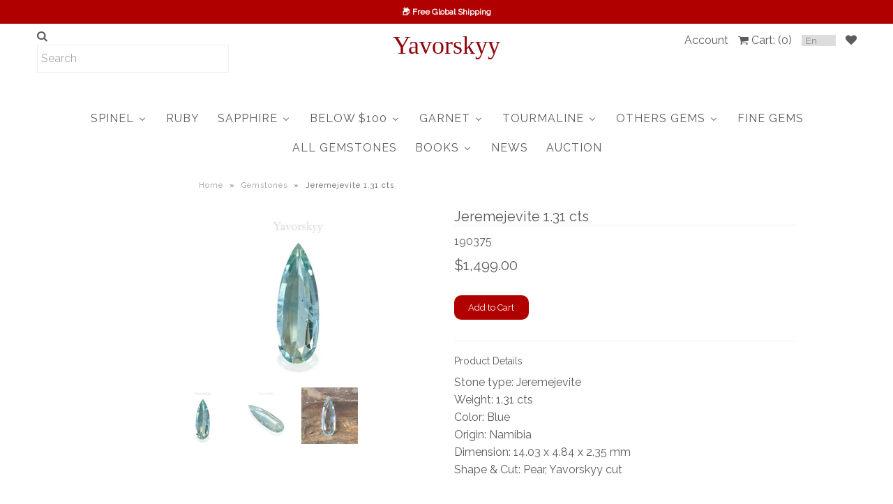

--- FILE ---
content_type: text/html; charset=utf-8
request_url: https://yavorskyy.com/products/jeremejevite-1-31-cts
body_size: 88686
content:






<!DOCTYPE html>
<!--[if lt IE 7 ]><html class="ie ie6" lang="en"> <![endif]-->
<!--[if IE 7 ]><html class="ie ie7" lang="en"> <![endif]-->
<!--[if IE 8 ]><html class="ie ie8" lang="en"> <![endif]-->
<!--[if (gte IE 9)|!(IE)]><!--><html lang="en"> <!--<![endif]-->
<head>

<style id='hs-critical-css'>
@font-face{font-family:Raleway;font-style:normal;font-weight:400;src:url(https://fonts.gstatic.com/s/raleway/v22/1Ptxg8zYS_SKggPN4iEgvnHyvveLxVvaorCIPrQ.ttf) format('truetype')}h1,h4{color:#5c5c5c;font-family:Raleway,sans-serif;font-weight:400;margin-top:0;margin-bottom:10px;line-height:normal}h1{font-size:20px}.vantage-accordion a,.vantage-accordion li,.vantage-accordion span,.vantage-accordion ul{margin:0;padding:0;border:none;outline:0}@font-face{font-family:FontAwesome;src:url(https://cdn.shopify.com/s/files/1/0059/2157/0886/t/14/assets/fontawesome-webfont.eot?v=4.1.0);src:url(https://cdn.shopify.com/s/files/1/0059/2157/0886/t/14/assets/fontawesome-webfont.eot?#iefix&v=4.1.0) format("embedded-opentype"),url(https://cdn.shopify.com/s/files/1/0059/2157/0886/t/14/assets/fontawesome-webfont.woff),url(https://cdn.shopify.com/s/files/1/0059/2157/0886/t/14/assets/fontawesome-webfont.ttf?),url(https://cdn.shopify.com/s/files/1/0059/2157/0886/t/14/assets/fontawesome-webfont.svg?v=4.1.0#fontawesomeregular) format("svg");font-weight:400;font-style:normal;font-display:swap}@-ms-viewport{width:device-width}*{-webkit-box-sizing:border-box;-moz-box-sizing:border-box;-ms-box-sizing:border-box;-o-box-sizing:border-box;box-sizing:border-box}.gridlock .row{margin-left:auto;margin-right:auto;width:960px}.gridlock .row:after{clear:both;content:".";display:block;height:0;line-height:0;visibility:hidden}.gridlock .row [class*=desktop-]{float:left;margin-left:1.0416666666666667%;margin-right:1.0416666666666667%}@media screen and (min-width:1220px){.gridlock .row{width:1200px}}@media screen and (max-width:1220px){.gridlock .row{width:960px}}@media screen and (max-width:980px){.gridlock .row{width:720px}}@media screen and (max-width:740px){.gridlock .row{width:480px}}@media screen and (max-width:500px){.gridlock .row{width:300px}}.gridlock .row .desktop-3{width:22.9166666666666667%}.gridlock .row .desktop-5{width:39.5833333333333333%}.gridlock .row .desktop-6{width:47.9166666666666667%}.gridlock .row .desktop-12{width:97.9166666666666667%}.gridlock .row .desktop-push-1{margin-left:9.375%}@media screen and (min-width:739px) and (max-width:980px){.gridlock .row [class*=desktop-push-]{margin-left:1.0416666666666667%;margin-right:1.0416666666666667%}.gridlock .row .tablet-2{width:31.25%}.gridlock .row .tablet-3{width:47.9166666666666667%}.gridlock .row .tablet-6{width:97.9166666666666667%}}*{margin:0}body,html{height:100%}img{max-width:100%;border:0}body{background:#fff;font-family:Raleway,sans-serif;font-size:16px;text-shadow:1px 1px 1px rgba(0,0,0,.004);-webkit-text-size-adjust:100%;-ms-text-size-adjust:100%;color:#5c5c5c;line-height:1.6em;font-weight:400}h1,h2,h4{color:#5c5c5c;font-family:Raleway,sans-serif;font-weight:400;margin-top:0;margin-bottom:10px;line-height:normal}h1,h2{font-size:20px}h4{font-size:14px}p{font-size:16px;margin-bottom:10px}a{text-decoration:none;color:#5c5c5c;outline:0}a:visited{color:#5c5c5c}ol{padding:0;margin-left:0;margin-bottom:20px;text-indent:0;list-style-position:inside}ul{padding:0;margin:0 0 20px;list-style:disc inside}strong{font-weight:700}b{font-weight:700}i{font-style:italic}.clear{clear:both;display:block;overflow:hidden;visibility:hidden;width:0;height:0}.button,button,input[type=submit]{width:50%;max-width:100%;background:#b00000;border:none;-webkit-appearance:none;color:#fff;display:inline-block;font-size:16px;font-weight:400;text-decoration:none;margin-bottom:20px;line-height:normal;padding:15px 0;font-family:Raleway,sans-serif;border-radius:10px}button::-moz-focus-inner,input::-moz-focus-inner{border:0;padding:0}form{margin-bottom:0}select{padding:0}label{display:block;font-weight:700;margin-bottom:5px}::-webkit-input-placeholder{color:#aaa}:-moz-placeholder{color:#aaa}::-moz-placeholder{color:#aaa}:-ms-input-placeholder{color:#aaa}input[type=email],input[type=text]{width:100%;background:0 0;border:1px solid #eee;padding:0 5px;margin:0 0 15px;min-height:38px;line-height:38px;max-width:100%;outline:0;font-size:100%;font-family:Raleway,sans-serif;color:#5c5c5c}textarea{min-height:60px;min-width:300px}textarea{width:100%;background:0 0;border:1px solid #eee;height:200px;margin:0 0 40px;max-width:100%;padding:10px 5px;outline:0;font-size:100%}#wrapper{margin-top:0}#top-bar{text-align:center;margin-top:0;line-height:24px;padding:5px;font-family:Raleway,sans-serif}#top-bar p{margin-bottom:0}#header{position:relative;padding-bottom:25px}#header-wrapper{background:#fff;padding-top:5px}#logo{line-height:initial;position:relative;text-align:center;padding:5px 0 0}#logo a{font-family:Times New Roman,Times,sans-serif;text-decoration:none}#logo a{color:#8f070d}#top-bar{background:#b00000;color:#fff}#top-bar a,#top-bar p{color:#fff}#search{color:gray}#cart li a{color:gray}#search{clear:left;position:relative}ul#cart{text-align:right;margin-bottom:0}ul#cart li{display:inline-block;margin-left:10px;padding:0;line-height:38px}nav{width:100%;z-index:9}ul.nav{list-style:none;text-align:center;line-height:40px;position:relative;margin-bottom:0}ul.nav li{display:inline-block;vertical-align:middle}ul.nav li a{font-family:Raleway,sans-serif;font-size:16px;font-weight:400;color:#868686;display:block;padding:0 10px;letter-spacing:1px}ul.nav li a{font-size:16px;font-weight:400}#content{margin-top:20px}iframe{width:100%}#product-images{position:relative;padding:0 20px 20px}.zoomImg{background:#fff}ol.flex-control-nav.flex-control-thumbs{display:none}div#product-images .slide-gallery img{max-height:650px!important}div#product-images .slide-gallery .zoomImg{max-height:initial!important}@media screen and (max-width:740px){.gridlock .row [class*=desktop-push-]{margin-left:1.0416666666666667%;margin-right:1.0416666666666667%}.gridlock .row .mobile-3{width:97.9166666666666667%}#product-images{padding:0!important}}#product-description{position:relative;margin-top:0}#product-description label{float:left;margin-right:10px}#product-description h1{border-bottom:1px solid #eee}.desc{clear:left;display:block;border-bottom:1px solid #eee;position:relative;border-top:1px solid #eee;margin:10px 0;padding:20px 0 0}.vantage-accordion,.vantage-accordion a,.vantage-accordion li,.vantage-accordion span,.vantage-accordion ul{margin:0;padding:0;border:none;outline:0}.vantage-accordion{margin:20px 0 0!important}.vantage-accordion li{list-style:none;border-top:1px solid #eee;margin-bottom:0!important}.vantage-accordion li>a{display:block;position:relative;min-width:110px;padding:10px 0;height:40px;text-decoration:none;background:url(https://cdn.shopify.com/s/files/1/0059/2157/0886/t/14/assets/plus.png) no-repeat;background-position:center right}.sub-menu li{border:0}.vantage-accordion li>.sub-menu{display:none}#breadcrumb{font-size:11px;margin-bottom:20px;text-align:left;padding-left:135px;letter-spacing:1px}#breadcrumb a{padding:0 5px 0 0;color:#999}.separator{padding-right:5px}.shifter-navigation{display:none;opacity:0;top:85px}.shifter-handle{display:none}.shifter-enabled .shifter-page{min-height:100%;position:relative;z-index:1;background:#fff;display:block;overflow:hidden}.shifter-enabled .shifter-navigation{width:270px;height:100%;position:fixed;top:10px;z-index:0;background:#fff;display:block;overflow:auto}.shifter-enabled .shifter-navigation,.shifter-enabled .shifter-page{-webkit-backface-visibility:hidden;backface-visibility:hidden}.shifter-enabled .shifter-page{-webkit-transform:translate3D(0,0,0);-ms-transform:translate3D(0,0,0);transform:translate(0)}.shifter-enabled .shifter-handle{width:30px;height:30px;position:relative;background:#fff;display:block;overflow:hidden;text-indent:200%;white-space:nowrap}.shifter-enabled .shifter-handle:after{height:2px;width:30px;position:absolute;top:0;right:0;bottom:0;left:0;background:#5c5c5c;box-shadow:0 5px #5c5c5c,0 -5px #5c5c5c;content:"";display:block;margin:auto}.shifter-enabled .shifter-navigation{right:0;-webkit-transform:translate3D(0,0,0);-ms-transform:translate3D(0,0,0);transform:translate(0)}nav.shifter-navigation ul#accordion li{padding:8px 0;border-bottom:1px solid #eee}nav.shifter-navigation ul{list-style:none;margin-left:10px;margin-top:10px}nav.shifter-navigation ul li a{color:#5c5c5c}.shifter-navigation form{margin-bottom:0}ul#mobile-menu{list-style:none;height:50px;line-height:50px;text-align:center;margin-bottom:0;margin-right:0}ul#mobile-menu li{display:inline-block;vertical-align:middle;margin:0 10px;width:30px}ul#mobile-menu li i{font-size:16px}.flex-control-nav,.flex-direction-nav,.slides{margin:0;padding:0;list-style:none}.slide-gallery{margin:0;padding:0}.slide-gallery .slides>li{position:relative;display:none;-webkit-backface-visibility:hidden}.slide-gallery .slides img{width:100%;display:block}.slides:after{content:" ";display:block;clear:both;visibility:hidden;line-height:0;height:0}.slide-gallery{margin:0;position:relative;zoom:1}.slide-gallery .slides{zoom:1}.flex-direction-nav a{display:block;width:40px;height:40px;margin:-20px 0 0;position:absolute;top:50%;z-index:10;overflow:hidden;opacity:0;color:#fff;border:2px solid #b00000;background:#b00000;border-radius:5px}.flex-direction-nav .flex-next:before{content:"\f054";font-family:FontAwesome}.flex-direction-nav .flex-prev:before{content:"\f053";font-family:FontAwesome}a.flex-next{line-height:33px;text-align:center!important;width:35px!important;height:35px!important;padding-left:2px}a.flex-prev{line-height:33px;text-align:center!important;width:35px!important;height:35px!important;padding-right:2px}.flex-control-nav{width:100%;position:absolute;bottom:-40px;text-align:center}.flex-control-nav li{margin:0 6px;display:inline-block;zoom:1}.flex-control-thumbs{margin:5px 0 0;position:static;overflow:hidden}.flex-control-thumbs li{width:25%;float:left;margin:0}.flex-control-thumbs img{width:100%;display:block;opacity:.7}.flex-control-thumbs .flex-active{opacity:1}@media screen and (max-width:860px){.flex-direction-nav .flex-prev{opacity:1;left:10px}.flex-direction-nav .flex-next{opacity:1;right:10px}}.fa{display:inline-block;font-family:FontAwesome;font-style:normal;font-weight:400;line-height:1;-webkit-font-smoothing:antialiased;-moz-osx-font-smoothing:grayscale}.fa-search:before{content:"\f002"}.fa-heart:before{content:"\f004"}.fa-user:before{content:"\f007"}.fa-shopping-cart:before{content:"\f07a"}ol.flex-control-nav.flex-control-thumbs{display:block;text-align:left}ol.flex-control-nav.flex-control-thumbs li{width:25%;float:none;padding:10px 5px 0;vertical-align:top}ol.flex-control-nav.flex-control-thumbs li .zoomImg{display:none!important}#content{max-width:1000px;word-wrap:break-word;margin-bottom:20px}@media only screen and (min-width:740px){#mobile-header{display:none}}@media only screen and (max-width:740px){.mobile-hide{display:none}#mobile-header{display:block}#top-bar{margin-bottom:0}.navigation{display:none}#search i.fa.fa-search{display:none}div#product-description{text-align:center;margin-top:30px}.desc{text-align:center}div#soc{margin-bottom:20px}}@media screen and (max-width:740px){.flex-direction-nav a.flex-next,.flex-direction-nav a.flex-prev{display:none}}#cart li a,#search,ul.nav li a{color:#5c5c5c!important}.jdgm-widget.jdgm-widget{display:block}.jdgm-rev__br:empty{display:block}.jdgm-rev-widg{padding:24px;border:1px solid #eee;margin-top:24px;margin-bottom:24px}.jdgm-rev-widg.jdgm-rev-widg{display:block;clear:both}.jdgm-rev-widg[data-number-of-reviews='0'] .jdgm-rev-widg__summary-stars,.jdgm-rev-widg[data-number-of-reviews='0'] .jdgm-rev-widg__summary-text{display:inline-block}.jdgm-rev-widg[data-number-of-reviews='0'] .jdgm-rev-widg__summary-stars{margin-right:8px}.jdgm-rev-widg__header:after{display:block;content:'';clear:both}.jdgm-rev-widg__title{margin-bottom:8px}.jdgm-rev-widg__summary{float:left}.jdgm-write-rev-link{border:1px solid currentColor;padding:5px 10px;text-align:center;display:inline-block}.jdgm-rev-widg__summary~.jdgm-rev__br,.jdgm-widget-actions-wrapper~.jdgm-rev__br{clear:both}@media only screen and (max-width:767px){.jdgm-widget-actions-wrapper{width:100%}.jdgm-write-rev-link{width:100%;margin-bottom:16px;display:block;margin-left:0}}.jdgm-widget-actions-wrapper{float:right;text-align:right}.jdgm-form-dynamic-wrapper{display:none}.jdgm-form-wrapper{margin-top:16px;border-top:1px solid #eee}.jdgm-widget label{display:block;width:100%;margin:20px 0 5px;font-size:14px;font-size:1rem;line-height:1}.jdgm-widget .jdgm-form__inline-label{display:inline-block;margin-right:3px;width:auto}.jdgm-widget input:not([type=submit]){width:100%;min-height:2em;margin:0;border:1px solid #ddd}.jdgm-widget textarea{width:100%;border:1px solid #ddd}.jdgm-widget .jdgm-submit-rev{margin-top:11px}.jdgm-form__body-fieldset>label,.jdgm-form__name-fieldset>label,.jdgm-form__title-fieldset>label{display:inline-block;margin-right:3px;width:auto}.jdgm-form__reviewer-name-format-dropdown-wrapper{position:relative}.jdgm-form__reviewer-name-format-dropdown{-webkit-appearance:none;-moz-appearance:none;appearance:none;background:0 0;border:none;border-bottom:1px solid #ddd;color:#333;border-radius:0;padding-left:0;padding-bottom:0;padding-top:0;margin-bottom:4px;padding-right:20px;width:auto;max-width:auto;display:inline-block}.jdgm-form__reviewer-name-format-dropdown-arrow{margin-left:-16px;display:inline-block;width:0;height:0;border-left:4px solid transparent;border-right:4px solid transparent;border-top:6px solid #000;vertical-align:middle}.jdgm-countdown{font-size:12px;font-size:.75rem}.jdgm-form-dynamic-wrapper.jdgm-form-dynamic-wrapper{display:none}.jdgm-form-dynamic-wrapper{position:fixed;top:0;right:0;left:0;bottom:0;z-index:99999999}.jdgm-form-dynamic{position:absolute;top:50%;left:50%;-webkit-transform:translateX(-50%) translateY(-50%);-ms-transform:translateX(-50%) translateY(-50%);transform:translateX(-50%) translateY(-50%);top:45%;width:100%;max-width:500px;height:auto;max-height:655px;min-height:420px;background:#fff;padding:32px;text-align:center;overflow:auto}.jdgm-form-dynamic .jdgm-form-dynamic__next{float:right}.jdgm-form-dynamic .jdgm-form-dynamic__back{float:left}.jdgm-form-dynamic .jdgm-form-dynamic__submit-rev{margin-top:0;float:right;display:none}.jdgm-form-dynamic .jdgm-form-dynamic__row{padding-top:32px;font-size:16px;width:auto;text-align:left;min-width:65%;display:none;overflow-x:auto}.jdgm-form-dynamic .jdgm-form-dynamic__row label{font-size:18px}.jdgm-form-dynamic .jdgm-form-dynamic__row.jdgm-form-dynamic__picture-upload-field{width:100%;text-align:center;padding-top:0}.jdgm-form-dynamic .jdgm-form-dynamic__row.jdgm-form-dynamic__picture-upload-field label{font-size:24px;font-weight:700;margin:0 0 16px}.jdgm-form-dynamic .jdgm-form-dynamic__row.jdgm-form-dynamic__rating-fieldset{padding-top:48px;text-align:center}.jdgm-form-dynamic .jdgm-form-dynamic__row.jdgm-form-dynamic__rating-fieldset label{font-size:24px;font-weight:700;margin:24px 0}.jdgm-form-dynamic .jdgm-form-dynamic__row.jdgm-form-dynamic__rating-fieldset .jdgm-form-dynamic__rating{font-size:40px}.jdgm-form-dynamic .jdgm-form-dynamic__row.jdgm-form-dynamic__submit-slide{width:90%}.jdgm-form-dynamic__buttons-row{position:absolute;bottom:25px;left:50px;right:50px;display:none}.jdgm-form-dynamic__body-fieldset>label,.jdgm-form-dynamic__title-fieldset>label{display:inline-block;margin-right:3px;width:auto}@media all and (max-width:480px){.jdgm-form-dynamic{max-height:100%;min-height:400px}.jdgm-form-dynamic .jdgm-form-dynamic__row{width:90%}.jdgm-form-dynamic__buttons-row{left:10px;right:10px}}@media all and (max-width:320px){.jdgm-form-dynamic .jdgm-form-dynamic__row{width:100%}.jdgm-form-dynamic .jdgm-form-dynamic__buttons-row{left:4px;right:4px}}.jdgm-mask{width:100%;height:100%;background-color:#000;opacity:.75}.jdgm-mask:empty{display:block}.jdgm-close-ico{position:absolute;right:12px;top:12px;width:32px;height:32px;opacity:.5}.jdgm-close-ico:empty{display:block}.jdgm-close-ico:before{-webkit-transform:rotate(45deg);-ms-transform:rotate(45deg);transform:rotate(45deg)}.jdgm-close-ico:after{-webkit-transform:rotate(-45deg);-ms-transform:rotate(-45deg);transform:rotate(-45deg)}.jdgm-close-ico:after,.jdgm-close-ico:before{position:absolute;left:15px;content:' ';height:100%;width:2px;background-color:#333}@media only screen and (max-width:375px){.jdgm-close-ico{right:4px;top:4px;width:28px;height:28px}}.buddha-disabled,.horizontal-mega-menu>.buddha-disabled,.vertical-mega-menu>.buddha-disabled{display:none!important}li.buddha-menu-item{position:relative!important;z-index:1000!important}li.buddha-menu-item:after{content:none!important}li.buddha-menu-item a{position:relative!important;border:0!important;min-width:auto!important}li.buddha-menu-item span{position:relative!important;top:auto!important;left:auto!important;right:auto!important;text-indent:initial!important;border:0!important;overflow:visible!important;display:inline-block}li.buddha-menu-item span:before{content:none!important}.vertical-mega-menu .mm-arrow{display:none!important}.buddha-menu-item .mm-label-wrap{position:absolute;top:0;bottom:0;left:0;right:0;margin:auto;display:block}.horizontal-mega-menu .buddha-menu-item>a{white-space:nowrap}.horizontal-mega-menu .buddha-menu-item>a>.mm-title:after{content:none!important}.horizontal-mega-menu .buddha-menu-item>a>.mm-title{padding:0 2px 0 4px!important;white-space:nowrap!important}.vertical-mega-menu .buddha-menu-item>a>.mm-title{padding:0 2px 0 6px!important}.buddha-menu-item .mm-title{vertical-align:middle;display:inline!important;white-space:normal!important}.vertical-mega-menu .buddha-menu-item>a>.mm-title{float:none;white-space:normal!important}.vertical-mega-menu>.buddha-menu-item>.mm-submenu .mm-title{margin:0!important;padding:0!important}li.buddha-menu-item a:after{border:0!important}li.buddha-menu-item a:before{content:none!important}.horizontal-mega-menu{overflow:visible!important}.horizontal-mega-menu li.buddha-menu-item>ul.mm-submenu{opacity:0;height:auto!important}.horizontal-mega-menu li.buddha-menu-item>ul.mm-submenu li{background:inherit!important}.horizontal-mega-menu li.buddha-menu-item ul.mm-submenu.simple{display:flex!important;flex-flow:row wrap;align-items:stretch}.vertical-mega-menu>li.buddha-menu-item>ul.mm-submenu.simple{flex-flow:row wrap;align-items:stretch}ul.mm-submenu{border:0!important;text-transform:none;padding:0!important;top:-99999px!important;margin:0!important;position:absolute!important;list-style:none;width:auto;background:#fff;box-shadow:0 0 20px rgba(0,0,0,.1)!important;font-family:"Helvetica Neue",Helvetica,Arial;font-weight:400;line-height:normal;white-space:initial;height:auto;visibility:visible!important;opacity:1;overflow:visible;z-index:1000000!important;display:block!important}ul.mm-submenu:after{content:none!important}ul.mm-submenu a{font-weight:400!important;text-transform:none;padding:0!important;background:0 0!important;font-family:"Helvetica Neue",Arial!important;font-size:1em!important;white-space:initial!important;text-transform:none!important;text-decoration:none!important;width:auto!important;height:auto!important;line-height:normal!important;opacity:1!important;margin:0!important;float:none!important;letter-spacing:1px!important}@media all and (-ms-high-contrast:none){::-ms-backdrop,ul.mm-submenu a{white-space:pre-wrap!important}}ul.mm-submenu a:after{border:0;height:0}ul.horizontal-mega-menu a:after,ul.mm-submenu a:after,ul.vertical-mega-menu a:after{content:none!important}ul.mm-submenu li:after,ul.mm-submenu li:before,ul.mm-submenu:after,ul.mm-submenu:before{border:0!important}ul.mm-submenu li{margin:0;border:0!important}.horizontal-mega-menu>li>ul.mm-submenu{clip:rect(0,10000px,10000px,-10000px)}.horizontal-mega-menu ul.mm-submenu li span{background:0 0!important;padding:0!important;margin:0;font-weight:400}.vertical-mega-menu li.buddha-menu-item{display:block!important;opacity:1!important}.vertical-mega-menu li.buddha-menu-item>a{display:block!important;float:none!important}.vertical-mega-menu li.buddha-menu-item ul.mm-submenu{display:none!important}.vertical-mega-menu li a{-moz-osx-font-smoothing:grayscale;width:auto!important}.horizontal-mega-menu .toggle-menu-btn{display:none!important}.vertical-mega-menu li .toggle-menu-btn{display:block!important;color:inherit!important;background:0 0;border:0;padding:0!important;margin:0!important;width:auto!important;height:21px!important;min-width:0!important;min-height:0!important;box-shadow:none!important;vertical-align:inherit;line-height:1.5em!important;float:none!important;z-index:1000!important;position:relative!important;outline:0}.vertical-mega-menu>li>ul.mm-submenu{padding-bottom:10px!important;position:relative!important}.vertical-mega-menu ul.mm-submenu{background:0 0;display:none!important;float:none!important;-webkit-animation:none;animation:none;box-shadow:none!important;position:relative!important;top:0!important;left:0!important;will-change:max-height,margin-bottom;z-index:100!important}.vertical-mega-menu ul.mm-submenu li{border:0;margin:0!important;padding:2px 5px!important;display:block!important}.vertical-mega-menu ul.mm-submenu>li{padding-top:6px!important;position:relative!important;right:auto!important;left:auto!important;top:auto!important;bottom:auto!important}.vertical-mega-menu ul.mm-submenu li a{padding:0!important;margin:0!important;float:none!important;box-shadow:none!important;clear:both}.vertical-mega-menu ul.mm-submenu li img{width:100%}.horizontal-mega-menu>li>ul.mm-submenu li{line-height:normal!important}ul.mm-submenu.simple>li .mega-menu-prices{clear:both;position:relative!important}.horizontal-mega-menu ul.mm-submenu.simple>li{box-sizing:border-box;float:left!important;clear:none!important;vertical-align:top;text-align:center!important;padding:10px 15px 20px!important;display:block!important;position:relative;height:auto;margin:0!important}.horizontal-mega-menu ul.mm-submenu.simple>li .mega-menu-item-container{margin:0 auto;padding:0!important}.horizontal-mega-menu ul.mm-submenu.simple>li .mm-featured-title{font-weight:700;text-align:center!important;letter-spacing:1px}.horizontal-mega-menu ul.mm-submenu.simple>li .mega-menu-prices span{opacity:.6}.vertical-mega-menu>li ul.mm-submenu.simple>li{padding-bottom:10px!important;padding-top:10px!important;box-sizing:border-box!important}.vertical-mega-menu>li ul.mm-submenu.simple>li:last-child{padding-bottom:0!important}.vertical-mega-menu ul.mm-submenu.simple>li .mega-menu-prices span{opacity:.8}.vertical-mega-menu>li ul.mm-submenu.simple>li{width:100%}.vertical-mega-menu>li>ul.mm-submenu.simple>li:nth-child(1){padding-top:10px!important}.mm-arrow{padding:0 5px}.mm-arrow:before{display:inline-block!important;border:solid;border-color:inherit;border-width:0 2px 2px 0;border-radius:0 1px 1px 0;content:'';padding:4px;-webkit-backface-visibility:hidden}.mm-arrow.mm-angle-down:before{transform:rotate(45deg) scale(.6);-webkit-transform:rotate(45deg) scale(.6)}.mm-angle-down{display:none}.horizontal-mega-menu>li>a>.mm-angle-down{display:inline-block}.horizontal-mega-menu ul.mm-submenu.simple>li .mega-menu-item-container{max-width:none}.horizontal-mega-menu ul.mm-submenu.simple>li{padding-bottom:10px!important}.mega-menu-item-container{text-align:center;line-height:1.5em}li.buddha-menu-item>a>.toggle-menu-btn{opacity:0!important}.mm-arrow-icon{position:relative;height:21px;width:26px;transform:none!important}.mm-arrow-icon .bar-one,.mm-arrow-icon .bar-two{box-sizing:border-box;border:1px solid!important;padding:0!important;top:10px!important;width:9px!important;position:absolute!important;border-radius:18px}.mm-arrow-icon .bar-one{transform:rotate(45deg)!important}.mm-arrow-icon .bar-two{transform:rotate(-45deg)!important}.mm-arrow-icon .bar-one{left:6px!important}.mm-arrow-icon .bar-two{left:11px!important}.mm-add-to-cart>div{display:inline-block!important;background:#fff!important;border:1px solid #333!important;color:#333!important;font-size:10px!important;border-radius:7px!important;padding:8px 13px!important;margin-top:5px!important;font-weight:700!important;font-family:"Helvetica Neue",Helvetica,Arial!important;font-style:normal!important;text-transform:uppercase!important;letter-spacing:.08em!important;min-height:0!important;line-height:10px!important;white-space:normal;height:unset!important}.vertical-mega-menu .mm-add-to-cart>div{border-radius:5px!important;background:#333!important;color:#fff!important;border-color:#333!important;line-height:1.4em!important;letter-spacing:1px!important;-webkit-appearance:none;-webkit-border-radius:5px}ul.mm-submenu.simple>li .mm-featured-title{font-size:1.1em!important}ul.mm-submenu.simple .mega-menu-item-container{display:flex;flex-direction:column}.vertical-mega-menu ul.mm-submenu.simple li[image-type] .mega-menu-item-container{position:relative;top:50%;transform:translateY(-50%)}.horizontal-mega-menu ul.mm-submenu.simple>li .mm-image-container,.vertical-mega-menu ul.mm-submenu.simple>li .mm-image-container{height:100%;position:relative!important;margin-bottom:10px;width:100%;display:flex;align-items:center}.horizontal-mega-menu ul.mm-submenu.simple>li .mm-image-container .mm-image,.vertical-mega-menu ul.mm-submenu.simple>li .mm-image-container .mm-image{border-radius:5px;position:relative;display:flex!important;justify-content:center;overflow:hidden;margin:0 auto;max-height:250px;-webkit-mask-image:-webkit-radial-gradient(white,#000)}.horizontal-mega-menu ul.mm-submenu.simple>li .mm-image-container .mm-image img,.vertical-mega-menu ul.mm-submenu.simple>li .mm-image-container .mm-image img{display:block;margin:0 auto!important;width:auto;height:auto;max-width:100%}.horizontal-mega-menu ul.mm-submenu.simple>li .mm-image img,::-ms-backdrop{width:100%}.buddha-menu-item img:not([src]){visibility:hidden}.horizontal-mega-menu ul.mm-submenu.simple>li[image-type=crop-high] .mm-image-container .mm-image a,.vertical-mega-menu ul.mm-submenu.simple>li[image-type=crop-high] .mm-image-container .mm-image a{display:flex;justify-content:center;flex-grow:1;flex-direction:column;align-items:center}.horizontal-mega-menu ul.mm-submenu.simple>li[image-type=crop-high] .mm-image-container .mm-image img,.vertical-mega-menu ul.mm-submenu.simple>li[image-type=crop-high] .mm-image-container .mm-image img{max-width:100%!important;max-height:none!important;flex-shrink:0}.horizontal-mega-menu ul.mm-submenu.simple>li[image-type=fit-wide] .mm-image-container,.vertical-mega-menu ul.mm-submenu.simple>li[image-type=fit-wide] .mm-image-container{height:100%}.horizontal-mega-menu ul.mm-submenu.simple>li[image-type=fit-high] .mm-image-container .mm-image,.horizontal-mega-menu ul.mm-submenu.simple>li[image-type=fit-wide] .mm-image-container .mm-image,.vertical-mega-menu ul.mm-submenu.simple>li[image-type=fit-high] .mm-image-container .mm-image,.vertical-mega-menu ul.mm-submenu.simple>li[image-type=fit-wide] .mm-image-container .mm-image{height:100%;border-radius:5px;overflow:hidden}.horizontal-mega-menu ul.mm-submenu.simple>li[image-type=fit-high] .mm-image-container img,.horizontal-mega-menu ul.mm-submenu.simple>li[image-type=fit-wide] .mm-image-container img,.vertical-mega-menu ul.mm-submenu.simple>li[image-type=fit-high] .mm-image-container img,.vertical-mega-menu ul.mm-submenu.simple>li[image-type=fit-wide] .mm-image-container img{max-height:100%!important}.horizontal-mega-menu ul.mm-submenu.simple>li[image-type=crop-high] .mm-image-container .mm-image a,.vertical-mega-menu ul.mm-submenu.simple>li[image-type=crop-high] .mm-image-container .mm-image a{width:100%!important;height:auto!important}ul.mm-submenu.simple li .mm-image-container>.mm-image a{transform:scale(1)!important}.vertical-mega-menu>li>ul.mm-submenu{padding-bottom:0!important}.vertical-mega-menu>li ul.mm-submenu{max-height:0;overflow-y:hidden}.vertical-mega-menu>li>ul.mm-submenu.simple>li:last-child{padding-bottom:10px!important}.vertical-mega-menu>li>ul.mm-submenu.simple>li[submenu-columns="1"]{width:50%}ul.mm-submenu.simple li .mega-menu-prices>span{margin-top:2px!important}.vertical-mega-menu ul.mm-submenu.simple>li .mm-featured-title{overflow-wrap:break-word;font-weight:700!important}.vertical-mega-menu>li.buddha-menu-item>a>.toggle-menu-btn.fa-visible{opacity:1!important}.vertical-mega-menu>li.buddha-menu-item>a>.toggle-menu-btn{position:absolute!important;top:50%;transform:translateY(-50%)}.vertical-mega-menu>li.buddha-menu-item a>.toggle-menu-btn>span{padding:0 6px;background:0 0!important;border-radius:5px!important;font-weight:700!important;font-size:20px!important}.vertical-mega-menu>li.buddha-menu-item>a>.toggle-menu-btn{right:5px!important}.buddha-menu-item .mmLazyload{opacity:0!important}.horizontal-mega-menu ul.mm-submenu.simple>li .mega-menu-prices span,.vertical-mega-menu ul.mm-submenu.simple>li .mega-menu-prices span{opacity:1;font-size:1.05em;font-weight:400;letter-spacing:1px}.horizontal-mega-menu ul.mm-submenu.simple>li .mega-menu-prices span.mega-menu-price span{color:#0da19a}.vertical-mega-menu ul.mm-submenu.simple>li .mega-menu-prices span.mega-menu-price span{color:#fff}.horizontal-mega-menu>li.buddha-menu-item>ul.mm-submenu{border-radius:5px!important}.vertical-mega-menu>li.buddha-menu-item>a{width:100%!important;box-sizing:border-box!important;padding-right:35px!important}.mm-atc-popup{position:fixed;top:50px;right:30px;display:none;flex-direction:column;border:1px solid #dcdada;border-radius:3px;background:#fff;color:#333;z-index:1000000000;width:300px;padding:10px;opacity:0!important;font-family:"Helvetica Neue",Helvetica,Arial}.mm-atc-head{display:flex;justify-content:space-between}.mm-atc-head>span{vertical-align:top;font-size:14px;line-height:14px}.mm-atc-head svg{vertical-align:top;position:relative;top:1px;fill:#333}.mm-atc-product{display:flex;align-items:center;padding:5px 0 15px;text-decoration:none;color:inherit}.mm-atc-product>img{width:70px;height:70px;object-fit:contain;object-position:left}.mm-atc-product>div{width:calc(100% - 70px);padding:0 10px}.mm-atc-product-name{font-size:14px;font-weight:600}.mm-atc-product-variant{font-size:12px}.mm-atc-view-cart{display:block;text-align:center;border:1px solid #333;color:#333;border-radius:3px;padding:2px 5px;font-weight:600;font-size:14px;text-decoration:none;margin:0 30px}</style>



<!-- Hyperspeed:88549 -->

<link rel="preload" href="//html5shim.googlecode.com/svn/trunk/html5.js" as="script">

<link rel="preload" href="//yavorskyy.com/cdn/shop/t/26/assets/buddha-megamenu.aio.min.js?v=164588678264597142081649743973" as="script">

<link rel="preload" href="//yavorskyy.com/cdn/shop/t/26/assets/jquery.2.2.4.min.js?v=98014222988859431451649743993" as="script">

<link rel="preload" href="https://shopifyorderlimits.s3.amazonaws.com/limits/yavorskyy.myshopify.com?v=73c&r=20210307132437&shop=yavorskyy.myshopify.com" as="script">

<link rel="preload" href="//yavorskyy.com/cdn/shop/t/26/assets/buddha-megamenu-wireframe.aio.min.js?v=126483997081282825661649743971" as="script">

<link rel="preload" href="https://pagead2.googlesyndication.com/pagead/js/adsbygoogle.js" as="script">

<link rel="preload" href="//yavorskyy.com/cdn/shop/t/26/assets/boost-pfs-instant-search.aio.min.js?v=104415423272117943851649743964" as="script">

<link rel="preload" href="//yavorskyy.com/cdn/shop/t/26/assets/ndnapps-contactform-script.aio.min.js?v=136867116881313267601649744017" as="script">

<link rel="preload" href="//yavorskyy.com/cdn/shop/t/26/assets/speedimize.aio.min.js?v=128872883815010229541649744026" as="script">

<link rel="preload" href="//yavorskyy.com/cdn/shop/t/26/assets/boost-pfs-init.aio.min.js?v=95131240370126573641649743962" as="script">

<link rel="preload" href="https://cdn.judge.me/shopify_v2.js" as="script">

<link rel="preload" href="https://www.googletagmanager.com/gtag/js?id=UA-180563216-2" as="script">

<link rel="preload" href="//yavorskyy.com/cdn/shop/t/26/assets/boost-pfs-core-instant-search.aio.min.js?v=2452755991362852321649743956" as="script">

<link rel="preload" href="//ajax.googleapis.com/ajax/libs/jquery/2.2.4/jquery.min.js" as="script">

<script>window.HS_SCRIPTS_WHITELIST=window.HS_SCRIPTS_WHITELIST||[/fs.embed/];window.HS_SCRIPTS_DEFERLIST=window.HS_SCRIPTS_DEFERLIST||[/klaviyo/,/codeblackbelt/,/tidio/,/chatra/,/gorgias/,/zdassets/,/omappapi/,/foursixty/,/shopify_pay/,/shopifycloud\/shopify\/assets\/storefront\/features/,/shopifycloud\/shopify\/assets\/storefront\/load_feature/,/shopifycloud\/storefront-recaptch/,];</script><script src="//yavorskyy.com/cdn/shop/t/26/assets/hyperscripts.min.js?v=148934722745605548031649743987"></script><script hs-ignore>(function(){function unblockScripts(){window.removeEventListener('load',unblockScripts);window.hyperscripts.unblock(false);onUserAction();}
window.addEventListener('load',unblockScripts,{once:true});var onUserAction=function(){var userEvents={touch:["touchmove","touchend"],mouse:["mousemove","click","keydown","scroll"]};var unblocked=false;function isTouch(){var touchIdentifiers=" -webkit- -moz- -o- -ms- ".split(" ");if("ontouchstart"in window||window.DocumentTouch&&document instanceof DocumentTouch){return true;}
var query=["(",touchIdentifiers.join("touch-enabled),("),"hsterminal",")"].join("");return window.matchMedia(query).matches;}
var actionEvents=isTouch()?userEvents.touch:userEvents.mouse;function unblockOnUserAction(target){if(!unblocked){unblocked=true;window.hyperscripts.unblock(true);actionEvents.forEach(function(userEvent){document.removeEventListener(userEvent,unblockOnUserAction);window.removeEventListener('load',unblockOnInactivity);});}}
function unblockOnInactivity(target){setTimeout(function(){unblockOnUserAction(target);},10000);}
actionEvents.forEach(function(userEvent){document.addEventListener(userEvent,unblockOnUserAction,{once:true});});window.addEventListener('load',unblockOnInactivity,{once:true});}})();</script>

<!-- Lazyload + Responsive Images-->
<script defer src="//yavorskyy.com/cdn/shop/t/26/assets/hs-lazysizes.min.js?v=134268693772723030181649743987"></script>

<script defer src="//yavorskyy.com/cdn/shop/t/26/assets/hs-image-change.min.js?v=123996040035663695621649743986"></script>
<link rel="stylesheet" href="//yavorskyy.com/cdn/shop/t/26/assets/hyperspeed.css?v=157208600979694062561649743988">
<!-- Third party app optimization -->
<!-- Is an app not updating? Just click Rebuild Cache in Hyperspeed. -->
<!-- Or, stop caching the app by clicking View Details on App Caching in your Theme Optimization settings. -->
<script hs-ignore>(function(){var hsUrls=[{"original_url":"//cdn.secomapp.com/promotionpopup/cdn/allshops/yavorskyy/1620616047.js?shop=yavorskyy.myshopify.com","load_method":"ON_ACTION","pages":["HOME","COLLECTIONS","PRODUCT","CART","OTHER"]},{"original_url":"//swymv3starter-01.azureedge.net/code/swym-shopify.js?shop=yavorskyy.myshopify.com","load_method":"ON_ACTION","pages":["HOME","COLLECTIONS","PRODUCT","CART","OTHER"]},{"original_url":"//www.powr.io/powr.js?powr-token=yavorskyy.myshopify.com&external-type=shopify&shop=yavorskyy.myshopify.com","load_method":"ON_ACTION","pages":["HOME","COLLECTIONS","PRODUCT","CART","OTHER"]},{"original_url":"https://a.mailmunch.co/widgets/site-714473-c531f6bec18484d3f4dc18156d9cbffca7b5abd4.js?shop=yavorskyy.myshopify.com","load_method":"ON_ACTION","pages":["HOME","COLLECTIONS","PRODUCT","CART","OTHER"]},{"original_url":"https://api.omegatheme.com/facebook-chat/client/omg-fbc-custom.js?v=1645627999&shop=yavorskyy.myshopify.com","load_method":"ASYNC","pages":["HOME","COLLECTIONS","PRODUCT","CART","OTHER"]},{"original_url":"https://api.omegatheme.com/facebook-chat/client/omgFbChatCheckInstallApp.js?v=1647427841&shop=yavorskyy.myshopify.com","load_method":"ASYNC","pages":["HOME","COLLECTIONS","PRODUCT","CART","OTHER"]},{"original_url":"https://api.omegatheme.com/facebook-chat/client/omgFbChatCheckInstallApp.js?v=1647427899&shop=yavorskyy.myshopify.com","load_method":"ASYNC","pages":["HOME","COLLECTIONS","PRODUCT","CART","OTHER"]},{"original_url":"https://api.omegatheme.com/facebook-chat/client/omgFbChatCheckInstallApp.js?v=1647427903&shop=yavorskyy.myshopify.com","load_method":"ASYNC","pages":["HOME","COLLECTIONS","PRODUCT","CART","OTHER"]},{"original_url":"https://api.omegatheme.com/facebook-chat/client/omgFbChatCheckInstallApp.js?v=1647427906&shop=yavorskyy.myshopify.com","load_method":"ASYNC","pages":["HOME","COLLECTIONS","PRODUCT","CART","OTHER"]},{"original_url":"https://cdn.nfcube.com/instafeed-5fb8ab06b56778ee45d7898b8cbdc9f3.js?shop=yavorskyy.myshopify.com","load_method":"ON_ACTION","pages":["HOME","COLLECTIONS","PRODUCT","CART","OTHER"]},{"original_url":"https://cdn1.judge.me/assets/installed.js?shop=yavorskyy.myshopify.com","load_method":"ASYNC","pages":["HOME","COLLECTIONS","PRODUCT","CART","OTHER"]},{"original_url":"https://chimpstatic.com/mcjs-connected/js/users/2d7561820e031fd1f03204a97/58826db2ebf33bd98191ad725.js?shop=yavorskyy.myshopify.com","load_method":"ON_ACTION","pages":["HOME","COLLECTIONS","PRODUCT","CART","OTHER"]},{"original_url":"https://shopifyorderlimits.s3.amazonaws.com/limits/load.js?shop=yavorskyy.myshopify.com","load_method":"ON_ACTION","pages":["HOME","COLLECTIONS","PRODUCT","CART","OTHER"]},{"original_url":"https://sp-auction.webkul.com/js/wk_auction_category.js?shop=yavorskyy.myshopify.com","load_method":"ON_ACTION","pages":["HOME","COLLECTIONS","PRODUCT","CART","OTHER"]},{"original_url":"https://sp-auction.webkul.com/js/wk_shopify_auction.js?shop=yavorskyy.myshopify.com","load_method":"ON_ACTION","pages":["HOME","COLLECTIONS","PRODUCT","CART","OTHER"]},{"original_url":"https://str.rise-ai.com/?shop=yavorskyy.myshopify.com","load_method":"ON_ACTION","pages":["HOME","COLLECTIONS","PRODUCT","CART","OTHER"]},{"original_url":"https://strn.rise-ai.com/?shop=yavorskyy.myshopify.com","load_method":"ON_ACTION","pages":["HOME","COLLECTIONS","PRODUCT","CART","OTHER"]}];var insertBeforeBackup=Node.prototype.insertBefore;var currentPageType=getPageType();function getPageType(){var currentPage="product";if(currentPage==='index'){return'HOME';}else if(currentPage==='collection'){return'COLLECTIONS';}else if(currentPage==='product'){return'PRODUCT';}else if(currentPage==='cart'){return'CART';}else{return'OTHER';}}
function isWhitelistedPage(script){return script.pages.includes(currentPageType);}
function getCachedScriptUrl(url){var result=hsUrls.find(function(el){var compareUrl=el.original_url;if(url.substring(0,6)==="https:"&&el.original_url.substring(0,2)==="//"){compareUrl="https:"+el.original_url;}
return url==compareUrl;});return result;}
function loadScript(scriptInfo){if(isWhitelistedPage(scriptInfo)){var s=document.createElement('script');s.type='text/javascript';s.async=true;s.src=scriptInfo.original_url;var x=document.getElementsByTagName('script')[0];insertBeforeBackup.apply(x.parentNode,[s,x]);}}
var userEvents={touch:["touchmove","touchend"],mouse:["mousemove","click","keydown","scroll"]};function isTouch(){var touchIdentifiers=" -webkit- -moz- -o- -ms- ".split(" ");if("ontouchstart"in window||window.DocumentTouch&&document instanceof DocumentTouch){return true;}
var query=["(",touchIdentifiers.join("touch-enabled),("),"hsterminal",")"].join("");return window.matchMedia(query).matches;}
var actionEvents=isTouch()?userEvents.touch:userEvents.mouse;function loadOnUserAction(){hsUrls.filter(function(url){return url.load_method==='ON_ACTION';}).forEach(function(scriptInfo){loadScript(scriptInfo)})
actionEvents.forEach(function(userEvent){document.removeEventListener(userEvent,loadOnUserAction);});}
Node.prototype.insertBefore=function(newNode,refNode){if(newNode.type!=="text/javascript"&&newNode.type!=="application/javascript"&&newNode.type!=="application/ecmascript"){return insertBeforeBackup.apply(this,arguments);}
var scriptInfo=getCachedScriptUrl(newNode.src);if(!scriptInfo){return insertBeforeBackup.apply(this,arguments);}
if(isWhitelistedPage(scriptInfo)&&scriptInfo.load_method!=='ON_ACTION'){var s=document.createElement('script');s.type='text/javascript';s.async=true;s.src=scriptInfo.original_url;insertBeforeBackup.apply(this,[s,refNode]);}}
actionEvents.forEach(function(userEvent){document.addEventListener(userEvent,loadOnUserAction);});})();</script>

<!-- instant.load -->
<script defer src="//yavorskyy.com/cdn/shop/t/26/assets/hs-instantload.min.js?v=123053109237140306481649743986"></script>


<script>var _p = new Image(1, 1);_p.src = "https://d3t15oqv74y46a.cloudfront.net/hyperspeed-image.png?shop=yavorskyy.myshopify.com&theme_state_id=88549";</script>
<noscript><img src="https://d3t15oqv74y46a.cloudfront.net/hyperspeed-image.png?shop=yavorskyy.myshopify.com&theme_state_id=88549"/></noscript>


<script>
/*! lazysizes - v5.3.1 */
!function(e){var t=function(u,D,f){"use strict";var k,H;if(function(){var e;var t={lazyClass:"lazyload",loadedClass:"lazyloaded",loadingClass:"lazyloading",preloadClass:"lazypreload",errorClass:"lazyerror",autosizesClass:"lazyautosizes",fastLoadedClass:"ls-is-cached",iframeLoadMode:0,srcAttr:"data-src",srcsetAttr:"data-srcset",sizesAttr:"data-sizes",minSize:40,customMedia:{},init:true,expFactor:1.5,hFac:.8,loadMode:2,loadHidden:true,ricTimeout:0,throttleDelay:125};H=u.lazySizesConfig||u.lazysizesConfig||{};for(e in t){if(!(e in H)){H[e]=t[e]}}}(),!D||!D.getElementsByClassName){return{init:function(){},cfg:H,noSupport:true}}var O=D.documentElement,i=u.HTMLPictureElement,P="addEventListener",$="getAttribute",q=u[P].bind(u),I=u.setTimeout,U=u.requestAnimationFrame||I,o=u.requestIdleCallback,j=/^picture$/i,r=["load","error","lazyincluded","_lazyloaded"],a={},G=Array.prototype.forEach,J=function(e,t){if(!a[t]){a[t]=new RegExp("(\\s|^)"+t+"(\\s|$)")}return a[t].test(e[$]("class")||"")&&a[t]},K=function(e,t){if(!J(e,t)){e.setAttribute("class",(e[$]("class")||"").trim()+" "+t)}},Q=function(e,t){var a;if(a=J(e,t)){e.setAttribute("class",(e[$]("class")||"").replace(a," "))}},V=function(t,a,e){var i=e?P:"removeEventListener";if(e){V(t,a)}r.forEach(function(e){t[i](e,a)})},X=function(e,t,a,i,r){var n=D.createEvent("Event");if(!a){a={}}a.instance=k;n.initEvent(t,!i,!r);n.detail=a;e.dispatchEvent(n);return n},Y=function(e,t){var a;if(!i&&(a=u.picturefill||H.pf)){if(t&&t.src&&!e[$]("srcset")){e.setAttribute("srcset",t.src)}a({reevaluate:true,elements:[e]})}else if(t&&t.src){e.src=t.src}},Z=function(e,t){return(getComputedStyle(e,null)||{})[t]},s=function(e,t,a){a=a||e.offsetWidth;while(a<H.minSize&&t&&!e._lazysizesWidth){a=t.offsetWidth;t=t.parentNode}return a},ee=function(){var a,i;var t=[];var r=[];var n=t;var s=function(){var e=n;n=t.length?r:t;a=true;i=false;while(e.length){e.shift()()}a=false};var e=function(e,t){if(a&&!t){e.apply(this,arguments)}else{n.push(e);if(!i){i=true;(D.hidden?I:U)(s)}}};e._lsFlush=s;return e}(),te=function(a,e){return e?function(){ee(a)}:function(){var e=this;var t=arguments;ee(function(){a.apply(e,t)})}},ae=function(e){var a;var i=0;var r=H.throttleDelay;var n=H.ricTimeout;var t=function(){a=false;i=f.now();e()};var s=o&&n>49?function(){o(t,{timeout:n});if(n!==H.ricTimeout){n=H.ricTimeout}}:te(function(){I(t)},true);return function(e){var t;if(e=e===true){n=33}if(a){return}a=true;t=r-(f.now()-i);if(t<0){t=0}if(e||t<9){s()}else{I(s,t)}}},ie=function(e){var t,a;var i=99;var r=function(){t=null;e()};var n=function(){var e=f.now()-a;if(e<i){I(n,i-e)}else{(o||r)(r)}};return function(){a=f.now();if(!t){t=I(n,i)}}},e=function(){var v,m,c,h,e;var y,z,g,p,C,b,A;var n=/^img$/i;var d=/^iframe$/i;var E="onscroll"in u&&!/(gle|ing)bot/.test(navigator.userAgent);var _=0;var w=0;var M=0;var N=-1;var L=function(e){M--;if(!e||M<0||!e.target){M=0}};var x=function(e){if(A==null){A=Z(D.body,"visibility")=="hidden"}return A||!(Z(e.parentNode,"visibility")=="hidden"&&Z(e,"visibility")=="hidden")};var W=function(e,t){var a;var i=e;var r=x(e);g-=t;b+=t;p-=t;C+=t;while(r&&(i=i.offsetParent)&&i!=D.body&&i!=O){r=(Z(i,"opacity")||1)>0;if(r&&Z(i,"overflow")!="visible"){a=i.getBoundingClientRect();r=C>a.left&&p<a.right&&b>a.top-1&&g<a.bottom+1}}return r};var t=function(){var e,t,a,i,r,n,s,o,l,u,f,c;var d=k.elements;if((h=H.loadMode)&&M<8&&(e=d.length)){t=0;N++;for(;t<e;t++){if(!d[t]||d[t]._lazyRace){continue}if(!E||k.prematureUnveil&&k.prematureUnveil(d[t])){R(d[t]);continue}if(!(o=d[t][$]("data-expand"))||!(n=o*1)){n=w}if(!u){u=!H.expand||H.expand<1?O.clientHeight>500&&O.clientWidth>500?500:370:H.expand;k._defEx=u;f=u*H.expFactor;c=H.hFac;A=null;if(w<f&&M<1&&N>2&&h>2&&!D.hidden){w=f;N=0}else if(h>1&&N>1&&M<6){w=u}else{w=_}}if(l!==n){y=innerWidth+n*c;z=innerHeight+n;s=n*-1;l=n}a=d[t].getBoundingClientRect();if((b=a.bottom)>=s&&(g=a.top)<=z&&(C=a.right)>=s*c&&(p=a.left)<=y&&(b||C||p||g)&&(H.loadHidden||x(d[t]))&&(m&&M<3&&!o&&(h<3||N<4)||W(d[t],n))){R(d[t]);r=true;if(M>9){break}}else if(!r&&m&&!i&&M<4&&N<4&&h>2&&(v[0]||H.preloadAfterLoad)&&(v[0]||!o&&(b||C||p||g||d[t][$](H.sizesAttr)!="auto"))){i=v[0]||d[t]}}if(i&&!r){R(i)}}};var a=ae(t);var S=function(e){var t=e.target;if(t._lazyCache){delete t._lazyCache;return}L(e);K(t,H.loadedClass);Q(t,H.loadingClass);V(t,B);X(t,"lazyloaded")};var i=te(S);var B=function(e){i({target:e.target})};var T=function(e,t){var a=e.getAttribute("data-load-mode")||H.iframeLoadMode;if(a==0){e.contentWindow.location.replace(t)}else if(a==1){e.src=t}};var F=function(e){var t;var a=e[$](H.srcsetAttr);if(t=H.customMedia[e[$]("data-media")||e[$]("media")]){e.setAttribute("media",t)}if(a){e.setAttribute("srcset",a)}};var s=te(function(t,e,a,i,r){var n,s,o,l,u,f;if(!(u=X(t,"lazybeforeunveil",e)).defaultPrevented){if(i){if(a){K(t,H.autosizesClass)}else{t.setAttribute("sizes",i)}}s=t[$](H.srcsetAttr);n=t[$](H.srcAttr);if(r){o=t.parentNode;l=o&&j.test(o.nodeName||"")}f=e.firesLoad||"src"in t&&(s||n||l);u={target:t};K(t,H.loadingClass);if(f){clearTimeout(c);c=I(L,2500);V(t,B,true)}if(l){G.call(o.getElementsByTagName("source"),F)}if(s){t.setAttribute("srcset",s)}else if(n&&!l){if(d.test(t.nodeName)){T(t,n)}else{t.src=n}}if(r&&(s||l)){Y(t,{src:n})}}if(t._lazyRace){delete t._lazyRace}Q(t,H.lazyClass);ee(function(){var e=t.complete&&t.naturalWidth>1;if(!f||e){if(e){K(t,H.fastLoadedClass)}S(u);t._lazyCache=true;I(function(){if("_lazyCache"in t){delete t._lazyCache}},9)}if(t.loading=="lazy"){M--}},true)});var R=function(e){if(e._lazyRace){return}var t;var a=n.test(e.nodeName);var i=a&&(e[$](H.sizesAttr)||e[$]("sizes"));var r=i=="auto";if((r||!m)&&a&&(e[$]("src")||e.srcset)&&!e.complete&&!J(e,H.errorClass)&&J(e,H.lazyClass)){return}t=X(e,"lazyunveilread").detail;if(r){re.updateElem(e,true,e.offsetWidth)}e._lazyRace=true;M++;s(e,t,r,i,a)};var r=ie(function(){H.loadMode=3;a()});var o=function(){if(H.loadMode==3){H.loadMode=2}r()};var l=function(){if(m){return}if(f.now()-e<999){I(l,999);return}m=true;H.loadMode=3;a();q("scroll",o,true)};return{_:function(){e=f.now();k.elements=D.getElementsByClassName(H.lazyClass);v=D.getElementsByClassName(H.lazyClass+" "+H.preloadClass);q("scroll",a,true);q("resize",a,true);q("pageshow",function(e){if(e.persisted){var t=D.querySelectorAll("."+H.loadingClass);if(t.length&&t.forEach){U(function(){t.forEach(function(e){if(e.complete){R(e)}})})}}});if(u.MutationObserver){new MutationObserver(a).observe(O,{childList:true,subtree:true,attributes:true})}else{O[P]("DOMNodeInserted",a,true);O[P]("DOMAttrModified",a,true);setInterval(a,999)}q("hashchange",a,true);["focus","mouseover","click","load","transitionend","animationend"].forEach(function(e){D[P](e,a,true)});if(/d$|^c/.test(D.readyState)){l()}else{q("load",l);D[P]("DOMContentLoaded",a);I(l,2e4)}if(k.elements.length){t();ee._lsFlush()}else{a()}},checkElems:a,unveil:R,_aLSL:o}}(),re=function(){var a;var n=te(function(e,t,a,i){var r,n,s;e._lazysizesWidth=i;i+="px";e.setAttribute("sizes",i);if(j.test(t.nodeName||"")){r=t.getElementsByTagName("source");for(n=0,s=r.length;n<s;n++){r[n].setAttribute("sizes",i)}}if(!a.detail.dataAttr){Y(e,a.detail)}});var i=function(e,t,a){var i;var r=e.parentNode;if(r){a=s(e,r,a);i=X(e,"lazybeforesizes",{width:a,dataAttr:!!t});if(!i.defaultPrevented){a=i.detail.width;if(a&&a!==e._lazysizesWidth){n(e,r,i,a)}}}};var e=function(){var e;var t=a.length;if(t){e=0;for(;e<t;e++){i(a[e])}}};var t=ie(e);return{_:function(){a=D.getElementsByClassName(H.autosizesClass);q("resize",t)},checkElems:t,updateElem:i}}(),t=function(){if(!t.i&&D.getElementsByClassName){t.i=true;re._();e._()}};return I(function(){H.init&&t()}),k={cfg:H,autoSizer:re,loader:e,init:t,uP:Y,aC:K,rC:Q,hC:J,fire:X,gW:s,rAF:ee}}(e,e.document,Date);e.lazySizes=t,"object"==typeof module&&module.exports&&(module.exports=t)}("undefined"!=typeof window?window:{});
!function(t,e){var r=function(){e(t.lazySizes),t.removeEventListener("lazyunveilread",r,!0)};e=e.bind(null,t,t.document),"object"==typeof module&&module.exports?e(require("lazysizes")):"function"==typeof define&&define.amd?define(["lazysizes"],e):t.lazySizes?r():t.addEventListener("lazyunveilread",r,!0)}(window,function(f,u,g){"use strict";var b,m,i=g.cfg,d={string:1,number:1},l=/^\-*\+*\d+\.*\d*$/,p=/^picture$/i,v=/\s*\{\s*width\s*\}\s*/i,y=/\s*\{\s*height\s*\}\s*/i,h=/\s*\{\s*([a-z0-9]+)\s*\}\s*/gi,z=/^\[.*\]|\{.*\}$/,A=/^(?:auto|\d+(px)?)$/,w=u.createElement("a"),t=u.createElement("img"),P="srcset"in t&&!("sizes"in t),E=!!f.HTMLPictureElement&&!P;function N(a,t,s){var e,r,i,n,o,c=f.getComputedStyle(a);if(s){for(n in o={},s)o[n]=s[n];s=o}else r=a.parentNode,s={isPicture:!(!r||!p.test(r.nodeName||""))};for(e in i=function(t,e){var r,i=a.getAttribute("data-"+t);if(i||(r=c.getPropertyValue("--ls-"+t))&&(i=r.trim()),i){if("true"==i)i=!0;else if("false"==i)i=!1;else if(l.test(i))i=parseFloat(i);else if("function"==typeof m[t])i=m[t](a,i);else if(z.test(i))try{i=JSON.parse(i)}catch(t){}s[t]=i}else t in m&&"function"!=typeof m[t]&&!s[t]?s[t]=m[t]:e&&"function"==typeof m[t]&&(s[t]=m[t](a,i))},m)i(e);return t.replace(h,function(t,e){e in s||i(e,!0)}),s}function _(t,e,r){var s,n,o,i=0,a=0,c=r;if(t){if("container"===e.ratio){for(i=c.scrollWidth,a=c.scrollHeight;!(i&&a||c===u);)i=(c=c.parentNode).scrollWidth,a=c.scrollHeight;i&&a&&(e.ratio=e.traditionalRatio?a/i:i/a)}s=t,n=e,(o=[]).srcset=[],n.absUrl&&(w.setAttribute("href",s),s=w.href),s=((n.prefix||"")+s+(n.postfix||"")).replace(h,function(t,e){return d[typeof n[e]]?n[e]:t}),n.widths.forEach(function(t){var e=n.widthmap[t]||t,r=n.aspectratio||n.ratio,i=!n.aspectratio&&m.traditionalRatio,a={u:s.replace(v,e).replace(y,r?i?Math.round(t*r):Math.round(t/r):""),w:t};o.push(a),o.srcset.push(a.c=a.u+" "+t+"w")}),(t=o).isPicture=e.isPicture,P&&"IMG"==r.nodeName.toUpperCase()?r.removeAttribute(b.srcsetAttr):r.setAttribute(b.srcsetAttr,t.srcset.join(", ")),Object.defineProperty(r,"_lazyrias",{value:t,writable:!0})}}function x(t){return t.getAttribute(t.getAttribute("data-srcattr")||m.srcAttr)||t.getAttribute(b.srcsetAttr)||t.getAttribute(b.srcAttr)||t.getAttribute("data-pfsrcset")||""}!function(){var t,e={prefix:"",postfix:"",srcAttr:"data-src",absUrl:!1,modifyOptions:function(){},widthmap:{},ratio:!1,traditionalRatio:!1,aspectratio:!1};for(t in(b=g&&g.cfg).supportsType||(b.supportsType=function(t){return!t}),b.rias||(b.rias={}),"widths"in(m=b.rias)||(m.widths=[],function(t){for(var e,r=0;!e||e<3e3;)30<(r+=5)&&(r+=1),e=36*r,t.push(e)}(m.widths)),e)t in m||(m[t]=e[t])}(),addEventListener("lazybeforesizes",function(t){if(t.detail.instance==g){var e,r,i,a,s,n,o,c,u,d,f,l=t.target;if(t.detail.dataAttr&&!t.defaultPrevented&&!m.disabled&&(o=l.getAttribute(b.sizesAttr)||l.getAttribute("sizes"))&&A.test(o)){var p,y,h=x(l);if(y=N(p=l,h),m.modifyOptions.call(p,{target:p,details:y,detail:y}),g.fire(p,"lazyriasmodifyoptions",y),e=y,u=v.test(e.prefix)||v.test(e.postfix),e.isPicture&&(r=l.parentNode))for(a=0,s=(i=r.getElementsByTagName("source")).length;a<s;a++)(u||v.test(n=x(i[a])))&&(_(n,N(i[a],n,e),i[a]),d=!0);u||v.test(h)?(_(h,e,l),d=!0):d&&((f=[]).srcset=[],f.isPicture=!0,Object.defineProperty(l,"_lazyrias",{value:f,writable:!0})),d&&(E?l.removeAttribute(b.srcAttr):"auto"!=o&&(c={width:parseInt(o,10)},M({target:l,detail:c})))}}},!0);var a,M=(a=function(t){var e,r;t.detail.instance==g&&(r=t.target,P||!(f.respimage||f.picturefill||i.pf)?("_lazyrias"in r||t.detail.dataAttr&&O(r,!0))&&(e=s(r,t.detail.width))&&e.u&&r._lazyrias.cur!=e.u&&(r._lazyrias.cur=e.u,e.cached=!0,g.rAF(function(){r.setAttribute(b.srcAttr,e.u),r.setAttribute("src",e.u)})):u.removeEventListener("lazybeforesizes",a))},E?a=function(){}:addEventListener("lazybeforesizes",a),a);function L(t,e){return t.w-e.w}function O(t,e){var r;return!t._lazyrias&&g.pWS&&(r=g.pWS(t.getAttribute(b.srcsetAttr||""))).length&&(Object.defineProperty(t,"_lazyrias",{value:r,writable:!0}),e&&t.parentNode&&(r.isPicture="PICTURE"==t.parentNode.nodeName.toUpperCase())),t._lazyrias}function s(t,e){var r,i,a,s,n,o,c,u,d=t._lazyrias;if(d.isPicture&&f.matchMedia)for(i=0,a=(r=t.parentNode.getElementsByTagName("source")).length;i<a;i++)if(O(r[i])&&!r[i].getAttribute("type")&&(!(s=r[i].getAttribute("media"))||(matchMedia(s)||{}).matches)){d=r[i]._lazyrias;break}return(!d.w||d.w<e)&&(d.w=e,d.d=(o=t,c=f.devicePixelRatio||1,u=g.getX&&g.getX(o),Math.min(u||c,2.4,c)),n=function(t){for(var e,r,i=t.length,a=t[i-1],s=0;s<i;s++)if((a=t[s]).d=a.w/t.w,a.d>=t.d){!a.cached&&(e=t[s-1])&&e.d>t.d-.13*Math.pow(t.d,2.2)&&(r=Math.pow(e.d-.6,1.6),e.cached&&(e.d+=.15*r),e.d+(a.d-t.d)*r>t.d&&(a=e));break}return a}(d.sort(L))),n}});
</script>

<script>class RocketLazyLoadScripts{constructor(e){this.triggerEvents=e,this.eventOptions={passive:!0},this.userEventListener=this.triggerListener.bind(this),this.delayedScripts={normal:[],async:[],defer:[]},this.allJQueries=[]}_addUserInteractionListener(e){this.triggerEvents.forEach((t=>window.addEventListener(t,e.userEventListener,e.eventOptions)))}_removeUserInteractionListener(e){this.triggerEvents.forEach((t=>window.removeEventListener(t,e.userEventListener,e.eventOptions)))}triggerListener(){this._removeUserInteractionListener(this),"loading"===document.readyState?document.addEventListener("DOMContentLoaded",this._loadEverythingNow.bind(this)):this._loadEverythingNow()}async loadEverythingNow(){this.delayEventListeners(),this._delayJQueryReady(this),this._handleDocumentWrite(),this._registerAllDelayedScripts(),this._preloadAllScripts(),await this._loadScriptsFromList(this.delayedScripts.normal),await this._loadScriptsFromList(this.delayedScripts.defer),await this._loadScriptsFromList(this.delayedScripts.async),await this._triggerDOMContentLoaded(),await this._triggerWindowLoad(),window.dispatchEvent(new Event("rocket-allScriptsLoaded"))}_registerAllDelayedScripts(){document.querySelectorAll("script[type=rocketlazyloadscript]").forEach((e=>{e.hasAttribute("src")?e.hasAttribute("async")&&!1!==e.async?this.delayedScripts.async.push(e):e.hasAttribute("defer")&&!1!==e.defer||"module"===e.getAttribute("data-rocket-type")?this.delayedScripts.defer.push(e):this.delayedScripts.normal.push(e):this.delayedScripts.normal.push(e)}))}async transformScript(e){return await this.requestAnimFrame(),new Promise((t=>{const n=document.createElement("script");let r;[...e.attributes].forEach((e=>{let t=e.nodeName;"type"!==t&&("data-rocket-type"===t&&(t="type",r=e.nodeValue),n.setAttribute(t,e.nodeValue))})),e.hasAttribute("src")?(n.addEventListener("load",t),n.addEventListener("error",t)):(n.text=e.text,t()),e.parentNode.replaceChild(n,e)}))}async loadScriptsFromList(e){const t=e.shift();return t?(await this.transformScript(t),this._loadScriptsFromList(e)):Promise.resolve()}_preloadAllScripts(){var e=document.createDocumentFragment();[...this.delayedScripts.normal,...this.delayedScripts.defer,...this.delayedScripts.async].forEach((t=>{const n=t.getAttribute("src");if(n){const t=document.createElement("link");t.href=n,t.rel="preload",t.as="script",e.appendChild(t)}})),document.head.appendChild(e)}_delayEventListeners(){let e={};function t(t,n){!function(t){function n(n){return e[t].eventsToRewrite.indexOf(n)>=0?"rocket-"+n:n}e[t]||(e[t]={originalFunctions:{add:t.addEventListener,remove:t.removeEventListener},eventsToRewrite:[]},t.addEventListener=function(){arguments[0]=n(arguments[0]),e[t].originalFunctions.add.apply(t,arguments)},t.removeEventListener=function(){arguments[0]=n(arguments[0]),e[t].originalFunctions.remove.apply(t,arguments)})}(t),e[t].eventsToRewrite.push(n)}function n(e,t){let n=e[t];Object.defineProperty(e,t,{get:()=>n||function(){},set(r){e["rocket"+t]=n=r}})}t(document,"DOMContentLoaded"),t(window,"DOMContentLoaded"),t(window,"load"),t(window,"pageshow"),t(document,"readystatechange"),n(document,"onreadystatechange"),n(window,"onload"),n(window,"onpageshow")}_delayJQueryReady(e){let t=window.jQuery;Object.defineProperty(window,"jQuery",{get:()=>t,set(n){if(n&&n.fn&&!e.allJQueries.includes(n)){n.fn.ready=n.fn.init.prototype.ready=function(t){e.domReadyFired?t.bind(document)(n):document.addEventListener("rocket-DOMContentLoaded",(()=>t.bind(document)(n)))};const t=n.fn.on;n.fn.on=n.fn.init.prototype.on=function(){if(this[0]===window){function e(e){return e.split(" ").map((e=>"load"===e||0===e.indexOf("load.")?"rocket-jquery-load":e)).join(" ")}"string"==typeof arguments[0]||arguments[0]instanceof String?arguments[0]=e(arguments[0]):"object"==typeof arguments[0]&&Object.keys(arguments[0]).forEach((t=>{delete Object.assign(arguments[0],{[e(t)]:arguments[0][t]})[t]}))}return t.apply(this,arguments),this},e.allJQueries.push(n)}t=n}})}async triggerDOMContentLoaded(){this.domReadyFired=!0,await this.requestAnimFrame(),document.dispatchEvent(new Event("rocket-DOMContentLoaded")),await this._requestAnimFrame(),window.dispatchEvent(new Event("rocket-DOMContentLoaded")),await this._requestAnimFrame(),document.dispatchEvent(new Event("rocket-readystatechange")),await this._requestAnimFrame(),document.rocketonreadystatechange&&document.rocketonreadystatechange()}async triggerWindowLoad(){await this.requestAnimFrame(),window.dispatchEvent(new Event("rocket-load")),await this._requestAnimFrame(),window.rocketonload&&window.rocketonload(),await this._requestAnimFrame(),this.allJQueries.forEach((e=>e(window).trigger("rocket-jquery-load"))),window.dispatchEvent(new Event("rocket-pageshow")),await this._requestAnimFrame(),window.rocketonpageshow&&window.rocketonpageshow()}_handleDocumentWrite(){const e=new Map;document.write=document.writeln=function(t){const n=document.currentScript,r=document.createRange(),i=n.parentElement;let o=e.get(n);void 0===o&&(o=n.nextSibling,e.set(n,o));const a=document.createDocumentFragment();r.setStart(a,0),a.appendChild(r.createContextualFragment(t)),i.insertBefore(a,o)}}async requestAnimFrame(){return new Promise((e=>requestAnimationFrame(e)))}static run(){const e=new RocketLazyLoadScripts(["keydown","mousemove","touchmove","touchstart","touchend","wheel"]);e.addUserInteractionListener(e)}}RocketLazyLoadScripts.run();</script>



	<!-- Added by AVADA SEO Suite -->
	








	<!-- /Added by AVADA SEO Suite -->
                    <!-- ============================= SEO Expert Pro ============================= -->
    <title>Jeremejevite 1.31 cts</title>
   
    
        <meta name="description" content="Jeremejevite 0.69 ct is a precious specimen of Vlad Yavorskyy’s collection thoroughly selected globally. Prominent brilliance and exceptional lapidary skills. Recognizable Yavorskyy cut. Flawless symmetry and uncompromised quality of certified gems. Worldwide shipping." />
    
    <meta http-equiv="cache-control" content="max-age=0" />
    <meta http-equiv="cache-control" content="no-cache" />
    <meta http-equiv="expires" content="0" />
    <meta http-equiv="expires" content="Tue, 01 Jan 2000 1:00:00 GMT" />
    <meta http-equiv="pragma" content="no-cache" />
    <script type="application/ld+json">
    {
    "@context": "http://schema.org",
    "@type": "Organization",
    "name": "Yavorskyy",
    "url": "https://yavorskyy.com"    }
    </script>
    <script type="application/ld+json">
    {
        "@context": "http://schema.org",
        "@type": "WebSite",
        "url": "https://yavorskyy.com",
        "potentialAction": {
            "@type": "SearchAction",
            "target": "https://yavorskyy.com/search?q={query}",
            "query-input": "required name=query"
            }
    }
    </script>
    
    
   
    

<script type="application/ld+json">
    {
        "@context": "http://schema.org/",
        "@type": "Product",
        "url": "https://yavorskyy.com/products/jeremejevite-1-31-cts",
        "name": "Jeremejevite 1.31 cts",
        "image": "https://yavorskyy.com/cdn/shop/products/jeremejevite-1-31-cts-yavorskyy-1.jpg?v=1642680287",
        "description": "\nStone type: Jeremejevite Weight: 1.31 ctsColor: BlueOrigin: NamibiaDimension: 14.03 x 4.84 x 2.35 mmShape \u0026amp; Cut: Pear, Yavorskyy cut\n",
        "brand": {
            "name": "Yavorskyy"
        },
        "sku": "190375",
        "weight": "0.001kg",
        "offers" : [
            {
                "@type" : "Offer" ,
                "priceCurrency" : "USD" ,
                "price" : "1499" ,
                "priceValidUntil": "2026-04-18",
                "availability" : "http://schema.org/InStock" ,
                "itemCondition": "http://schema.org/NewCondition",
                "sku": "190375",
                "url" : "https://yavorskyy.com/products/jeremejevite-1-31-cts?variant=30995729449037",
                "seller" : {
                    "@type" : "Organization",
                    "name" : "Yavorskyy"
                }
            }
        ]
    }
</script>

  <!-- Global site tag (gtag.js) - Google Analytics -->
<script async="" hs-load="true" src="https://www.googletagmanager.com/gtag/js?id=UA-180563216-2" type="javascript/blocked"></script>
<script>
  window.dataLayer = window.dataLayer || [];
  function gtag(){dataLayer.push(arguments);}
  gtag('js', new Date());

  gtag('config', 'UA-180563216-2');
  gtag('config', 'AW-875396724');
</script>
  <script async="" hs-load="true" src="https://pagead2.googlesyndication.com/pagead/js/adsbygoogle.js" type="javascript/blocked"></script>
<script>
  (adsbygoogle = window.adsbygoogle || []).push({
    google_ad_client: "ca-pub-3543788799175254",
    enable_page_level_ads: true
  });
</script>
  <!-- Google Tag Manager -->
<script>(function(w,d,s,l,i){w[l]=w[l]||[];w[l].push({'gtm.start':
new Date().getTime(),event:'gtm.js'});var f=d.getElementsByTagName(s)[0],
j=d.createElement(s),dl=l!='dataLayer'?'&l='+l:'';j.async=true;j.src=
'https://www.googletagmanager.com/gtm.js?id='+i+dl;f.parentNode.insertBefore(j,f);
})(window,document,'script','dataLayer','GTM-P7W92X5');</script>
<!-- End Google Tag Manager -->
<script src="//yavorskyy.com/cdn/shop/t/26/assets/geolizr-lib.aio.min.js?v=114532110510931275061649743983" type="text/javascript"></script>
<link href="//yavorskyy.com/cdn/shop/t/26/assets/geolizr-lib.aio.min.css?v=157618467018049149831649743982" rel="stylesheet" type="text/css" media="all" />
  

  <!-- Google Web Fonts
================================================== -->

  
    

  
  

  
    

  
     

  
     

  
    

  
       

  
    

  
  

  
  

  
      

  
   

  
     

  
  
  
<link rel="stylesheet"  href="//fonts.googleapis.com/css?family=Raleway:400" media="print" onload="this.media='all'; this.onload = null">
    



<meta property="og:type" content="product">
<meta property="og:title" content="Jeremejevite 1.31 cts">
<meta property="og:url" content="https://yavorskyy.com/products/jeremejevite-1-31-cts">
<meta property="og:description" content="
Stone type: Jeremejevite Weight: 1.31 ctsColor: BlueOrigin: NamibiaDimension: 14.03 x 4.84 x 2.35 mmShape &amp;amp; Cut: Pear, Yavorskyy cut
">

<meta property="og:image" content="http://yavorskyy.com/cdn/shop/products/jeremejevite-1-31-cts-yavorskyy-1_grande.jpg?v=1642680287">
<meta property="og:image:secure_url" content="https://yavorskyy.com/cdn/shop/products/jeremejevite-1-31-cts-yavorskyy-1_grande.jpg?v=1642680287">

<meta property="og:image" content="http://yavorskyy.com/cdn/shop/products/jeremejevite-1-31-cts-yavorskyy-2_grande.jpg?v=1642680286">
<meta property="og:image:secure_url" content="https://yavorskyy.com/cdn/shop/products/jeremejevite-1-31-cts-yavorskyy-2_grande.jpg?v=1642680286">

<meta property="og:image" content="http://yavorskyy.com/cdn/shop/products/jeremejevite-1-31-cts-yavorskyy-3_grande.jpg?v=1642680282">
<meta property="og:image:secure_url" content="https://yavorskyy.com/cdn/shop/products/jeremejevite-1-31-cts-yavorskyy-3_grande.jpg?v=1642680282">

<meta property="og:price:amount" content="1,499.00">
<meta property="og:price:currency" content="USD">

<meta property="og:site_name" content="Yavorskyy">


<meta name="twitter:card" content="summary">


<meta name="twitter:site" content="@">


<meta name="twitter:title" content="Jeremejevite 1.31 cts">
<meta name="twitter:description" content="
Stone type: Jeremejevite Weight: 1.31 ctsColor: BlueOrigin: NamibiaDimension: 14.03 x 4.84 x 2.35 mmShape &amp;amp; Cut: Pear, Yavorskyy cut
">
<meta name="twitter:image" content="https://yavorskyy.com/cdn/shop/products/jeremejevite-1-31-cts-yavorskyy-1_large.jpg?v=1642680287">
<meta name="twitter:image:width" content="480">
<meta name="twitter:image:height" content="480">


  
  <!-- Meta -->
  
  
  <meta name="description" content="Jeremejevite 0.69 ct is a precious specimen of Vlad Yavorskyy’s collection thoroughly selected globally. Prominent brilliance and exceptional lapidary skills. Recognizable Yavorskyy cut. Flawless symmetry and uncompromised quality of certified gems. Worldwide shipping." />
  
  <link rel="canonical" href="https://yavorskyy.com/products/jeremejevite-1-31-cts" />

  <!-- Viewport -->
  <!-- <meta name="viewport" content="width=device-width, initial-scale=1, maximum-scale=1"> -->
  <meta name="viewport" content="width=device-width, initial-scale=1, maximum-scale=5"> 
  <!-- CSS -->

  <link href="//yavorskyy.com/cdn/shop/t/26/assets/stylesheet.aio.min.css?v=169605872596489617631649744027" rel="stylesheet" type="text/css" media="all" />  
  <link href="//yavorskyy.com/cdn/shop/t/26/assets/queries.aio.min.css?v=156266017257849236991649744021" rel="stylesheet" type="text/css" media="all" />
  
<link rel="stylesheet"  href="//yavorskyy.com/cdn/shop/t/26/assets/custom.aio.min.css?v=154156174651859616161649743979" media="print" onload="this.media='all'; this.onload = null">
  
  <!--[if lt IE 9]>
	<script hs-load="true" src="//html5shim.googlecode.com/svn/trunk/html5.js" type="javascript/blocked"></script>
  <![endif]-->

  <!-- JS -->
  <script hs-load="true" src="//yavorskyy.com/cdn/shop/t/26/assets/jquery.2.2.4.min.js?v=98014222988859431451649743993" type="javascript/blocked"></script>
  <!-- <script hs-load="true" src="//ajax.googleapis.com/ajax/libs/jquery/2.2.4/jquery.min.js" type="javascript/blocked"></script> -->


  














    <script>window.performance && window.performance.mark && window.performance.mark('shopify.content_for_header.start');</script><meta name="google-site-verification" content="OjRXegUs7QcLFikOL16NQgwZti2svF2ze0cGNiHx89M">
<meta id="shopify-digital-wallet" name="shopify-digital-wallet" content="/5921570886/digital_wallets/dialog">
<meta name="shopify-checkout-api-token" content="f639e20115e4dc83d5cfa2188f97ce51">
<meta id="in-context-paypal-metadata" data-shop-id="5921570886" data-venmo-supported="false" data-environment="production" data-locale="en_US" data-paypal-v4="true" data-currency="USD">
<link rel="alternate" type="application/json+oembed" href="https://yavorskyy.com/products/jeremejevite-1-31-cts.oembed">
<script async="async" data-src="/checkouts/internal/preloads.js?locale=en-US"></script>
<script id="shopify-features" type="application/json">{"accessToken":"f639e20115e4dc83d5cfa2188f97ce51","betas":["rich-media-storefront-analytics"],"domain":"yavorskyy.com","predictiveSearch":true,"shopId":5921570886,"locale":"en"}</script>
<script>var Shopify = Shopify || {};
Shopify.shop = "yavorskyy.myshopify.com";
Shopify.locale = "en";
Shopify.currency = {"active":"USD","rate":"1.0"};
Shopify.country = "US";
Shopify.theme = {"name":"[Boost - 118144] Swym-Boost Commerce","id":132002545904,"schema_name":"Vantage","schema_version":"5.1","theme_store_id":null,"role":"main"};
Shopify.theme.handle = "null";
Shopify.theme.style = {"id":null,"handle":null};
Shopify.cdnHost = "yavorskyy.com/cdn";
Shopify.routes = Shopify.routes || {};
Shopify.routes.root = "/";</script>
<script type="module">!function(o){(o.Shopify=o.Shopify||{}).modules=!0}(window);</script>
<script>!function(o){function n(){var o=[];function n(){o.push(Array.prototype.slice.apply(arguments))}return n.q=o,n}var t=o.Shopify=o.Shopify||{};t.loadFeatures=n(),t.autoloadFeatures=n()}(window);</script>
<script id="shop-js-analytics" type="application/json">{"pageType":"product"}</script>
<script defer="defer" async type="module" data-src="//yavorskyy.com/cdn/shopifycloud/shop-js/modules/v2/client.init-shop-cart-sync_C5BV16lS.en.esm.js"></script>
<script defer="defer" async type="module" data-src="//yavorskyy.com/cdn/shopifycloud/shop-js/modules/v2/chunk.common_CygWptCX.esm.js"></script>
<script type="module">
  await import("//yavorskyy.com/cdn/shopifycloud/shop-js/modules/v2/client.init-shop-cart-sync_C5BV16lS.en.esm.js");
await import("//yavorskyy.com/cdn/shopifycloud/shop-js/modules/v2/chunk.common_CygWptCX.esm.js");

  window.Shopify.SignInWithShop?.initShopCartSync?.({"fedCMEnabled":true,"windoidEnabled":true});

</script>
<script>(function() {
  var isLoaded = false;
  function asyncLoad() {
    if (isLoaded) return;
    isLoaded = true;
    var urls = ["https:\/\/sp-auction.webkul.com\/js\/wk_shopify_auction.js?shop=yavorskyy.myshopify.com","https:\/\/sp-auction.webkul.com\/js\/wk_auction_category.js?shop=yavorskyy.myshopify.com","\/\/www.powr.io\/powr.js?powr-token=yavorskyy.myshopify.com\u0026external-type=shopify\u0026shop=yavorskyy.myshopify.com","\/\/swymv3starter-01.azureedge.net\/code\/swym-shopify.js?shop=yavorskyy.myshopify.com","https:\/\/chimpstatic.com\/mcjs-connected\/js\/users\/2d7561820e031fd1f03204a97\/58826db2ebf33bd98191ad725.js?shop=yavorskyy.myshopify.com","\/\/www.powr.io\/powr.js?powr-token=yavorskyy.myshopify.com\u0026external-type=shopify\u0026shop=yavorskyy.myshopify.com","\/\/cdn.secomapp.com\/promotionpopup\/cdn\/allshops\/yavorskyy\/1620616047.js?shop=yavorskyy.myshopify.com","https:\/\/str.rise-ai.com\/?shop=yavorskyy.myshopify.com","https:\/\/strn.rise-ai.com\/?shop=yavorskyy.myshopify.com","https:\/\/api.omegatheme.com\/facebook-chat\/client\/omg-fbc-custom.js?v=1645627999\u0026shop=yavorskyy.myshopify.com","https:\/\/api.omegatheme.com\/facebook-chat\/client\/omgFbChatCheckInstallApp.js?v=1647427841\u0026shop=yavorskyy.myshopify.com","https:\/\/api.omegatheme.com\/facebook-chat\/client\/omgFbChatCheckInstallApp.js?v=1647427899\u0026shop=yavorskyy.myshopify.com","https:\/\/api.omegatheme.com\/facebook-chat\/client\/omgFbChatCheckInstallApp.js?v=1647427903\u0026shop=yavorskyy.myshopify.com","https:\/\/api.omegatheme.com\/facebook-chat\/client\/omgFbChatCheckInstallApp.js?v=1647427906\u0026shop=yavorskyy.myshopify.com","https:\/\/cdn.nfcube.com\/instafeed-5fb8ab06b56778ee45d7898b8cbdc9f3.js?shop=yavorskyy.myshopify.com","https:\/\/a.mailmunch.co\/widgets\/site-714473-c531f6bec18484d3f4dc18156d9cbffca7b5abd4.js?shop=yavorskyy.myshopify.com"];
    for (var i = 0; i < urls.length; i++) {
      var s = document.createElement('script');
      s.type = 'rocketlazyloadscript';
      s.async = true;
      s.src = urls[i];
      var x = document.getElementsByTagName('script')[0];
      x.parentNode.insertBefore(s, x);
    }
  };
  document.addEventListener('StartAsyncLoading',
  function(event){
    asyncLoad();
  });
  if(window.attachEvent) {
    window.attachEvent('onload', function(){});
  } else {
    window.addEventListener('load', function(){}, false);
  }
})();</script>
<script id="__st">var __st={"a":5921570886,"offset":25200,"reqid":"3e3ceb2a-919c-466a-be43-ed419625f7cd-1768672146","pageurl":"yavorskyy.com\/products\/jeremejevite-1-31-cts","u":"49adbaaf0c93","p":"product","rtyp":"product","rid":4308817903693};</script>
<script>window.ShopifyPaypalV4VisibilityTracking = true;</script>
<script id="captcha-bootstrap">!function(){'use strict';const t='contact',e='account',n='new_comment',o=[[t,t],['blogs',n],['comments',n],[t,'customer']],c=[[e,'customer_login'],[e,'guest_login'],[e,'recover_customer_password'],[e,'create_customer']],r=t=>t.map((([t,e])=>`form[action*='/${t}']:not([data-nocaptcha='true']) input[name='form_type'][value='${e}']`)).join(','),a=t=>()=>t?[...document.querySelectorAll(t)].map((t=>t.form)):[];function s(){const t=[...o],e=r(t);return a(e)}const i='password',u='form_key',d=['recaptcha-v3-token','g-recaptcha-response','h-captcha-response',i],f=()=>{try{return window.sessionStorage}catch{return}},m='__shopify_v',_=t=>t.elements[u];function p(t,e,n=!1){try{const o=window.sessionStorage,c=JSON.parse(o.getItem(e)),{data:r}=function(t){const{data:e,action:n}=t;return t[m]||n?{data:e,action:n}:{data:t,action:n}}(c);for(const[e,n]of Object.entries(r))t.elements[e]&&(t.elements[e].value=n);n&&o.removeItem(e)}catch(o){console.error('form repopulation failed',{error:o})}}const l='form_type',E='cptcha';function T(t){t.dataset[E]=!0}const w=window,h=w.document,L='Shopify',v='ce_forms',y='captcha';let A=!1;((t,e)=>{const n=(g='f06e6c50-85a8-45c8-87d0-21a2b65856fe',I='https://cdn.shopify.com/shopifycloud/storefront-forms-hcaptcha/ce_storefront_forms_captcha_hcaptcha.v1.5.2.iife.js',D={infoText:'Protected by hCaptcha',privacyText:'Privacy',termsText:'Terms'},(t,e,n)=>{const o=w[L][v],c=o.bindForm;if(c)return c(t,g,e,D).then(n);var r;o.q.push([[t,g,e,D],n]),r=I,A||(h.body.append(Object.assign(h.createElement('script'),{id:'captcha-provider',async:!0,src:r})),A=!0)});var g,I,D;w[L]=w[L]||{},w[L][v]=w[L][v]||{},w[L][v].q=[],w[L][y]=w[L][y]||{},w[L][y].protect=function(t,e){n(t,void 0,e),T(t)},Object.freeze(w[L][y]),function(t,e,n,w,h,L){const[v,y,A,g]=function(t,e,n){const i=e?o:[],u=t?c:[],d=[...i,...u],f=r(d),m=r(i),_=r(d.filter((([t,e])=>n.includes(e))));return[a(f),a(m),a(_),s()]}(w,h,L),I=t=>{const e=t.target;return e instanceof HTMLFormElement?e:e&&e.form},D=t=>v().includes(t);t.addEventListener('submit',(t=>{const e=I(t);if(!e)return;const n=D(e)&&!e.dataset.hcaptchaBound&&!e.dataset.recaptchaBound,o=_(e),c=g().includes(e)&&(!o||!o.value);(n||c)&&t.preventDefault(),c&&!n&&(function(t){try{if(!f())return;!function(t){const e=f();if(!e)return;const n=_(t);if(!n)return;const o=n.value;o&&e.removeItem(o)}(t);const e=Array.from(Array(32),(()=>Math.random().toString(36)[2])).join('');!function(t,e){_(t)||t.append(Object.assign(document.createElement('input'),{type:'hidden',name:u})),t.elements[u].value=e}(t,e),function(t,e){const n=f();if(!n)return;const o=[...t.querySelectorAll(`input[type='${i}']`)].map((({name:t})=>t)),c=[...d,...o],r={};for(const[a,s]of new FormData(t).entries())c.includes(a)||(r[a]=s);n.setItem(e,JSON.stringify({[m]:1,action:t.action,data:r}))}(t,e)}catch(e){console.error('failed to persist form',e)}}(e),e.submit())}));const S=(t,e)=>{t&&!t.dataset[E]&&(n(t,e.some((e=>e===t))),T(t))};for(const o of['focusin','change'])t.addEventListener(o,(t=>{const e=I(t);D(e)&&S(e,y())}));const B=e.get('form_key'),M=e.get(l),P=B&&M;t.addEventListener('DOMContentLoaded',(()=>{const t=y();if(P)for(const e of t)e.elements[l].value===M&&p(e,B);[...new Set([...A(),...v().filter((t=>'true'===t.dataset.shopifyCaptcha))])].forEach((e=>S(e,t)))}))}(h,new URLSearchParams(w.location.search),n,t,e,['guest_login'])})(!0,!0)}();</script>
<script integrity="sha256-4kQ18oKyAcykRKYeNunJcIwy7WH5gtpwJnB7kiuLZ1E=" data-source-attribution="shopify.loadfeatures" defer="defer" data-src="//yavorskyy.com/cdn/shopifycloud/storefront/assets/storefront/load_feature-a0a9edcb.js" crossorigin="anonymous"></script>
<script data-source-attribution="shopify.dynamic_checkout.dynamic.init">var Shopify=Shopify||{};Shopify.PaymentButton=Shopify.PaymentButton||{isStorefrontPortableWallets:!0,init:function(){window.Shopify.PaymentButton.init=function(){};var t=document.createElement("script");t.data-src="https://yavorskyy.com/cdn/shopifycloud/portable-wallets/latest/portable-wallets.en.js",t.type="module",document.head.appendChild(t)}};
</script>
<script data-source-attribution="shopify.dynamic_checkout.buyer_consent">
  function portableWalletsHideBuyerConsent(e){var t=document.getElementById("shopify-buyer-consent"),n=document.getElementById("shopify-subscription-policy-button");t&&n&&(t.classList.add("hidden"),t.setAttribute("aria-hidden","true"),n.removeEventListener("click",e))}function portableWalletsShowBuyerConsent(e){var t=document.getElementById("shopify-buyer-consent"),n=document.getElementById("shopify-subscription-policy-button");t&&n&&(t.classList.remove("hidden"),t.removeAttribute("aria-hidden"),n.addEventListener("click",e))}window.Shopify?.PaymentButton&&(window.Shopify.PaymentButton.hideBuyerConsent=portableWalletsHideBuyerConsent,window.Shopify.PaymentButton.showBuyerConsent=portableWalletsShowBuyerConsent);
</script>
<script data-source-attribution="shopify.dynamic_checkout.cart.bootstrap">document.addEventListener("DOMContentLoaded",(function(){function t(){return document.querySelector("shopify-accelerated-checkout-cart, shopify-accelerated-checkout")}if(t())Shopify.PaymentButton.init();else{new MutationObserver((function(e,n){t()&&(Shopify.PaymentButton.init(),n.disconnect())})).observe(document.body,{childList:!0,subtree:!0})}}));
</script>
<link id="shopify-accelerated-checkout-styles" rel="stylesheet" media="screen" href="https://yavorskyy.com/cdn/shopifycloud/portable-wallets/latest/accelerated-checkout-backwards-compat.css" crossorigin="anonymous">
<style id="shopify-accelerated-checkout-cart">
        #shopify-buyer-consent {
  margin-top: 1em;
  display: inline-block;
  width: 100%;
}

#shopify-buyer-consent.hidden {
  display: none;
}

#shopify-subscription-policy-button {
  background: none;
  border: none;
  padding: 0;
  text-decoration: underline;
  font-size: inherit;
  cursor: pointer;
}

#shopify-subscription-policy-button::before {
  box-shadow: none;
}

      </style>

<script>window.performance && window.performance.mark && window.performance.mark('shopify.content_for_header.end');</script>


  

  

  <!-- Favicon -->
  
  <link rel="shortcut icon" href="//yavorskyy.com/cdn/shop/files/Fav_32x32.png?v=1613513945" type="image/png" />
  

<meta name="p:domain_verify" content="163f5b8c2ccf8242417ede9fe83feac1"/>

<!-- BeginWishyAddon --><script>  Shopify.wishy_btn_settings = {"btn_placer_element":null,"btn_margin_unit":"px","btn_margin_top":5,"btn_margin_left":5,"btn_margin_right":5,"btn_margin_bottom":5,"btn_width":"auto","btn_display":"block","btn_append":"before","btn_background_color":"#ffffff","btn_border_color":"#b9b9b9","btn_border_width":1,"btn_text":"♡ Add to wishlist","btn_color":"#1b1b1b","heart_icon_margin_right":15,"heart_icon_margin_bottom":15,"heart_icon_margin_top":15,"heart_icon_margin_left":15,"heart_icon_location":"bottom-right"};  Shopify.cc_swim_button_css_json = "";    Shopify.customer_email = "" ;  </script><!-- EndWishyAddon -->




  
  
<link rel="stylesheet" href="//yavorskyy.com/cdn/shop/t/26/assets/sca-pp.aio.min.css?v=60068470015636532941649744023">
 <script>
  
	SCAPPLive = {};
  
  SCAPPShop = {};
    
  </script>
<script src="//yavorskyy.com/cdn/shop/t/26/assets/sca-pp-initial.aio.min.js?v=49646853876858111821649744022" type="text/javascript"></script>
   
  
  <!-- QIKIFY NAVIGATOR START --> <script id="qikify-navigator"> 'use strict'; var shopifyCurrencyFormat = "${{amount}}"; var shopifyLinkLists = [{ id: "main-menu", title: "Main menu", items: ["/","/collections/all",], },{ id: "footer", title: "CUSTOMER CARE", items: ["/pages/about-us","/pages/contact-us","/pages/shipping-and-returns","/pages/payment-terms-conditions","/pages/cookie-policy","/policies/terms-of-service","https://ivynewyork.com/","/policies/refund-policy",], },{ id: "footer-menu-2", title: "Footer Menu 2", items: ["https://yavorskyy.myshopify.com/pages/search-results-page?q=price&page=1&rb_price=1%2C99","https://yavorskyy.myshopify.com/collections/spinel","https://yavorskyy.myshopify.com/collections/ruby","https://yavorskyy.myshopify.com/collections/sapphire","https://yavorskyy.myshopify.com/collections/gemstones","https://yavorskyy.myshopify.com/collections/fine-gems","https://yavorskyy.myshopify.com/pages/gemstones-books","https://yavorskyy.myshopify.com/blogs/news","https://yavorskyy.myshopify.com/pages/products-on-auction",], },{ id: "shop", title: "SHOP", items: ["/collections/gemstones","/pages/gemstones-books","/products/yavorskyy-t-shirt","/products/world-map-towel","/products/leather-yavorskyy-gemstone-cases",], },{ id: "customer-account-main-menu", title: "Customer account main menu", items: ["/","https://shopify.com/5921570886/account/orders?locale=en&region_country=US",], },]; window.shopifyLinkLists = shopifyLinkLists; window.shopifyCurrencyFormat = shopifyCurrencyFormat; </script> <!-- QIKIFY NAVIGATOR END -->

<link rel="stylesheet"  href="//yavorskyy.com/cdn/shop/t/26/assets/ndnapps-contactform-styles.aio.min.css?v=165726304532438429321649744018" media="print" onload="this.media='all'; this.onload = null">


<!--begin-boost-pfs-filter-css-->
  <link rel="preload stylesheet" href="//yavorskyy.com/cdn/shop/t/26/assets/boost-pfs-instant-search.aio.min.css?v=27201984171650799271649743963" as="style">
<link rel="stylesheet"  href="//yavorskyy.com/cdn/shop/t/26/assets/boost-pfs-custom.aio.min.css?v=87547725022321101631649743958" media="print" onload="this.media='all'; this.onload = null">
<style data-id="boost-pfs-style" type="text/css">
      .boost-pfs-filter-option-title-text {}

     .boost-pfs-filter-tree-v .boost-pfs-filter-option-title-text:before {}
      .boost-pfs-filter-tree-v .boost-pfs-filter-option.boost-pfs-filter-option-collapsed .boost-pfs-filter-option-title-text:before {}
      .boost-pfs-filter-tree-h .boost-pfs-filter-option-title-heading:before {
        border-right-color: ;
        border-bottom-color: ;
      }

      .boost-pfs-filter-option-content .boost-pfs-filter-option-item-list .boost-pfs-filter-option-item button,
      .boost-pfs-filter-option-content .boost-pfs-filter-option-item-list .boost-pfs-filter-option-item .boost-pfs-filter-button,
      .boost-pfs-filter-option-range-amount input,
      .boost-pfs-filter-tree-v .boost-pfs-filter-refine-by .boost-pfs-filter-refine-by-items .refine-by-item,
      .boost-pfs-filter-refine-by-wrapper-v .boost-pfs-filter-refine-by .boost-pfs-filter-refine-by-items .refine-by-item,
      .boost-pfs-filter-refine-by .boost-pfs-filter-option-title,
      .boost-pfs-filter-refine-by .boost-pfs-filter-refine-by-items .refine-by-item>a,
      .boost-pfs-filter-refine-by>span,
      .boost-pfs-filter-clear,
      .boost-pfs-filter-clear-all{}

      .boost-pfs-filter-option-multi-level-collections .boost-pfs-filter-option-multi-level-list .boost-pfs-filter-option-item .boost-pfs-filter-button-arrow .boost-pfs-arrow:before,
      .boost-pfs-filter-option-multi-level-tag .boost-pfs-filter-option-multi-level-list .boost-pfs-filter-option-item .boost-pfs-filter-button-arrow .boost-pfs-arrow:before {}

      .boost-pfs-filter-refine-by .boost-pfs-filter-refine-by-items .refine-by-item .boost-pfs-filter-clear:before,
      .boost-pfs-filter-refine-by .boost-pfs-filter-refine-by-items .refine-by-item .boost-pfs-filter-clear:after {
        background: ;
      }

      .boost-pfs-filter-tree-mobile-button button,
      .boost-pfs-filter-top-sorting-mobile button {}
      .boost-pfs-filter-top-sorting-mobile button>span:after {}
    </style>
<!--end-boost-pfs-filter-css-->

<meta name="facebook-domain-verification" content="y7xus6mshfg65nqgzizv09aw8rujui" />
  
<!-- Start of Judge.me Core -->
<link rel="dns-prefetch" href="https://cdn.judge.me/">
<script data-cfasync='false' class='jdgm-settings-script'>window.jdgmSettings={"pagination":5,"disable_web_reviews":false,"badge_no_review_text":"No reviews","badge_n_reviews_text":"{{ n }} review/reviews","badge_star_color":"#8f070d","hide_badge_preview_if_no_reviews":true,"badge_hide_text":false,"enforce_center_preview_badge":false,"widget_title":"Customer Reviews","widget_open_form_text":"Write a review","widget_close_form_text":"Cancel review","widget_refresh_page_text":"Refresh page","widget_summary_text":"Based on {{ number_of_reviews }} review/reviews","widget_no_review_text":"Be the first to write a review","widget_name_field_text":"Display name","widget_verified_name_field_text":"Verified Name (public)","widget_name_placeholder_text":"Display name","widget_required_field_error_text":"This field is required.","widget_email_field_text":"Email address","widget_verified_email_field_text":"Verified Email (private, can not be edited)","widget_email_placeholder_text":"Your email address","widget_email_field_error_text":"Please enter a valid email address.","widget_rating_field_text":"Rating","widget_review_title_field_text":"Review Title","widget_review_title_placeholder_text":"Give your review a title","widget_review_body_field_text":"Review content","widget_review_body_placeholder_text":"Start writing here...","widget_pictures_field_text":"Picture/Video (optional)","widget_submit_review_text":"Submit Review","widget_submit_verified_review_text":"Submit Verified Review","widget_submit_success_msg_with_auto_publish":"Thank you! Please refresh the page in a few moments to see your review. You can remove or edit your review by logging into \u003ca href='https://judge.me/login' target='_blank' rel='nofollow noopener'\u003eJudge.me\u003c/a\u003e","widget_submit_success_msg_no_auto_publish":"Thank you! Your review will be published as soon as it is approved by the shop admin. You can remove or edit your review by logging into \u003ca href='https://judge.me/login' target='_blank' rel='nofollow noopener'\u003eJudge.me\u003c/a\u003e","widget_show_default_reviews_out_of_total_text":"Showing {{ n_reviews_shown }} out of {{ n_reviews }} reviews.","widget_show_all_link_text":"Show all","widget_show_less_link_text":"Show less","widget_author_said_text":"{{ reviewer_name }} said:","widget_days_text":"{{ n }} days ago","widget_weeks_text":"{{ n }} week/weeks ago","widget_months_text":"{{ n }} month/months ago","widget_years_text":"{{ n }} year/years ago","widget_yesterday_text":"Yesterday","widget_today_text":"Today","widget_replied_text":"\u003e\u003e {{ shop_name }} replied:","widget_read_more_text":"Read more","widget_reviewer_name_as_initial":"","widget_rating_filter_color":"","widget_rating_filter_see_all_text":"See all reviews","widget_sorting_most_recent_text":"Most Recent","widget_sorting_highest_rating_text":"Highest Rating","widget_sorting_lowest_rating_text":"Lowest Rating","widget_sorting_with_pictures_text":"Only Pictures","widget_sorting_most_helpful_text":"Most Helpful","widget_open_question_form_text":"Ask a question","widget_reviews_subtab_text":"Reviews","widget_questions_subtab_text":"Questions","widget_question_label_text":"Question","widget_answer_label_text":"Answer","widget_question_placeholder_text":"Write your question here","widget_submit_question_text":"Submit Question","widget_question_submit_success_text":"Thank you for your question! We will notify you once it gets answered.","widget_star_color":"#8f070d","verified_badge_text":"Verified","verified_badge_bg_color":"","verified_badge_text_color":"","verified_badge_placement":"left-of-reviewer-name","widget_review_max_height":"","widget_hide_border":false,"widget_social_share":false,"widget_thumb":false,"widget_review_location_show":false,"widget_location_format":"country_iso_code","all_reviews_include_out_of_store_products":true,"all_reviews_out_of_store_text":"(out of store)","all_reviews_pagination":100,"all_reviews_product_name_prefix_text":"about","enable_review_pictures":false,"enable_question_anwser":false,"widget_theme":"","review_date_format":"mm/dd/yyyy","default_sort_method":"most-recent","widget_product_reviews_subtab_text":"Product Reviews","widget_shop_reviews_subtab_text":"Shop Reviews","widget_other_products_reviews_text":"Reviews for other products","widget_store_reviews_subtab_text":"Store reviews","widget_no_store_reviews_text":"This store hasn't received any reviews yet","widget_web_restriction_product_reviews_text":"This product hasn't received any reviews yet","widget_no_items_text":"No items found","widget_show_more_text":"Show more","widget_write_a_store_review_text":"Write a Store Review","widget_other_languages_heading":"Reviews in Other Languages","widget_translate_review_text":"Translate review to {{ language }}","widget_translating_review_text":"Translating...","widget_show_original_translation_text":"Show original ({{ language }})","widget_translate_review_failed_text":"Review couldn't be translated.","widget_translate_review_retry_text":"Retry","widget_translate_review_try_again_later_text":"Try again later","show_product_url_for_grouped_product":false,"widget_sorting_pictures_first_text":"Pictures First","show_pictures_on_all_rev_page_mobile":false,"show_pictures_on_all_rev_page_desktop":false,"floating_tab_hide_mobile_install_preference":false,"floating_tab_button_name":"★ Reviews","floating_tab_title":"Let customers speak for us","floating_tab_button_color":"","floating_tab_button_background_color":"","floating_tab_url":"","floating_tab_url_enabled":false,"floating_tab_tab_style":"text","all_reviews_text_badge_text":"Customers rate us {{ shop.metafields.judgeme.all_reviews_rating | round: 1 }}/5 based on {{ shop.metafields.judgeme.all_reviews_count }} reviews.","all_reviews_text_badge_text_branded_style":"{{ shop.metafields.judgeme.all_reviews_rating | round: 1 }} out of 5 stars based on {{ shop.metafields.judgeme.all_reviews_count }} reviews","is_all_reviews_text_badge_a_link":false,"show_stars_for_all_reviews_text_badge":false,"all_reviews_text_badge_url":"","all_reviews_text_style":"text","all_reviews_text_color_style":"judgeme_brand_color","all_reviews_text_color":"#108474","all_reviews_text_show_jm_brand":true,"featured_carousel_show_header":true,"featured_carousel_title":"OUR LUCKY CUSTOMERS","testimonials_carousel_title":"Customers are saying","videos_carousel_title":"Real customer stories","cards_carousel_title":"Customers are saying","featured_carousel_count_text":"from {{ n }} reviews","featured_carousel_add_link_to_all_reviews_page":false,"featured_carousel_url":"","featured_carousel_show_images":true,"featured_carousel_autoslide_interval":5,"featured_carousel_arrows_on_the_sides":false,"featured_carousel_height":250,"featured_carousel_width":80,"featured_carousel_image_size":0,"featured_carousel_image_height":250,"featured_carousel_arrow_color":"#f40d35","verified_count_badge_style":"vintage","verified_count_badge_orientation":"horizontal","verified_count_badge_color_style":"judgeme_brand_color","verified_count_badge_color":"#108474","is_verified_count_badge_a_link":false,"verified_count_badge_url":"","verified_count_badge_show_jm_brand":true,"widget_rating_preset_default":5,"widget_first_sub_tab":"product-reviews","widget_show_histogram":true,"widget_histogram_use_custom_color":false,"widget_pagination_use_custom_color":false,"widget_star_use_custom_color":true,"widget_verified_badge_use_custom_color":false,"widget_write_review_use_custom_color":false,"picture_reminder_submit_button":"Upload Pictures","enable_review_videos":false,"mute_video_by_default":false,"widget_sorting_videos_first_text":"Videos First","widget_review_pending_text":"Pending","featured_carousel_items_for_large_screen":3,"social_share_options_order":"Facebook,Twitter","remove_microdata_snippet":false,"disable_json_ld":false,"enable_json_ld_products":false,"preview_badge_show_question_text":false,"preview_badge_no_question_text":"No questions","preview_badge_n_question_text":"{{ number_of_questions }} question/questions","qa_badge_show_icon":false,"qa_badge_position":"same-row","remove_judgeme_branding":false,"widget_add_search_bar":false,"widget_search_bar_placeholder":"Search","widget_sorting_verified_only_text":"Verified only","featured_carousel_theme":"default","featured_carousel_show_rating":true,"featured_carousel_show_title":true,"featured_carousel_show_body":true,"featured_carousel_show_date":false,"featured_carousel_show_reviewer":true,"featured_carousel_show_product":false,"featured_carousel_header_background_color":"#108474","featured_carousel_header_text_color":"#ffffff","featured_carousel_name_product_separator":"reviewed","featured_carousel_full_star_background":"#108474","featured_carousel_empty_star_background":"#dadada","featured_carousel_vertical_theme_background":"#f9fafb","featured_carousel_verified_badge_enable":false,"featured_carousel_verified_badge_color":"#108474","featured_carousel_border_style":"round","featured_carousel_review_line_length_limit":3,"featured_carousel_more_reviews_button_text":"Read more reviews","featured_carousel_view_product_button_text":"View product","all_reviews_page_load_reviews_on":"scroll","all_reviews_page_load_more_text":"Load More Reviews","disable_fb_tab_reviews":false,"enable_ajax_cdn_cache":false,"widget_public_name_text":"displayed publicly like","default_reviewer_name":"John Smith","default_reviewer_name_has_non_latin":true,"widget_reviewer_anonymous":"Anonymous","medals_widget_title":"Judge.me Review Medals","medals_widget_background_color":"#f9fafb","medals_widget_position":"footer_all_pages","medals_widget_border_color":"#f9fafb","medals_widget_verified_text_position":"left","medals_widget_use_monochromatic_version":false,"medals_widget_elements_color":"#108474","show_reviewer_avatar":true,"widget_invalid_yt_video_url_error_text":"Not a YouTube video URL","widget_max_length_field_error_text":"Please enter no more than {0} characters.","widget_show_country_flag":false,"widget_show_collected_via_shop_app":true,"widget_verified_by_shop_badge_style":"light","widget_verified_by_shop_text":"Verified by Shop","widget_show_photo_gallery":false,"widget_load_with_code_splitting":true,"widget_ugc_install_preference":false,"widget_ugc_title":"Made by us, Shared by you","widget_ugc_subtitle":"Tag us to see your picture featured in our page","widget_ugc_arrows_color":"#ffffff","widget_ugc_primary_button_text":"Buy Now","widget_ugc_primary_button_background_color":"#108474","widget_ugc_primary_button_text_color":"#ffffff","widget_ugc_primary_button_border_width":"0","widget_ugc_primary_button_border_style":"none","widget_ugc_primary_button_border_color":"#108474","widget_ugc_primary_button_border_radius":"25","widget_ugc_secondary_button_text":"Load More","widget_ugc_secondary_button_background_color":"#ffffff","widget_ugc_secondary_button_text_color":"#108474","widget_ugc_secondary_button_border_width":"2","widget_ugc_secondary_button_border_style":"solid","widget_ugc_secondary_button_border_color":"#108474","widget_ugc_secondary_button_border_radius":"25","widget_ugc_reviews_button_text":"View Reviews","widget_ugc_reviews_button_background_color":"#ffffff","widget_ugc_reviews_button_text_color":"#108474","widget_ugc_reviews_button_border_width":"2","widget_ugc_reviews_button_border_style":"solid","widget_ugc_reviews_button_border_color":"#108474","widget_ugc_reviews_button_border_radius":"25","widget_ugc_reviews_button_link_to":"judgeme-reviews-page","widget_ugc_show_post_date":true,"widget_ugc_max_width":"800","widget_rating_metafield_value_type":true,"widget_primary_color":"#108474","widget_enable_secondary_color":false,"widget_secondary_color":"#edf5f5","widget_summary_average_rating_text":"{{ average_rating }} out of 5","widget_media_grid_title":"Customer photos \u0026 videos","widget_media_grid_see_more_text":"See more","widget_round_style":false,"widget_show_product_medals":true,"widget_verified_by_judgeme_text":"Verified by Judge.me","widget_show_store_medals":true,"widget_verified_by_judgeme_text_in_store_medals":"Verified by Judge.me","widget_media_field_exceed_quantity_message":"Sorry, we can only accept {{ max_media }} for one review.","widget_media_field_exceed_limit_message":"{{ file_name }} is too large, please select a {{ media_type }} less than {{ size_limit }}MB.","widget_review_submitted_text":"Review Submitted!","widget_question_submitted_text":"Question Submitted!","widget_close_form_text_question":"Cancel","widget_write_your_answer_here_text":"Write your answer here","widget_enabled_branded_link":true,"widget_show_collected_by_judgeme":false,"widget_reviewer_name_color":"","widget_write_review_text_color":"","widget_write_review_bg_color":"","widget_collected_by_judgeme_text":"collected by Judge.me","widget_pagination_type":"standard","widget_load_more_text":"Load More","widget_load_more_color":"#108474","widget_full_review_text":"Full Review","widget_read_more_reviews_text":"Read More Reviews","widget_read_questions_text":"Read Questions","widget_questions_and_answers_text":"Questions \u0026 Answers","widget_verified_by_text":"Verified by","widget_verified_text":"Verified","widget_number_of_reviews_text":"{{ number_of_reviews }} reviews","widget_back_button_text":"Back","widget_next_button_text":"Next","widget_custom_forms_filter_button":"Filters","custom_forms_style":"vertical","widget_show_review_information":false,"how_reviews_are_collected":"How reviews are collected?","widget_show_review_keywords":false,"widget_gdpr_statement":"How we use your data: We'll only contact you about the review you left, and only if necessary. By submitting your review, you agree to Judge.me's \u003ca href='https://judge.me/terms' target='_blank' rel='nofollow noopener'\u003eterms\u003c/a\u003e, \u003ca href='https://judge.me/privacy' target='_blank' rel='nofollow noopener'\u003eprivacy\u003c/a\u003e and \u003ca href='https://judge.me/content-policy' target='_blank' rel='nofollow noopener'\u003econtent\u003c/a\u003e policies.","widget_multilingual_sorting_enabled":false,"widget_translate_review_content_enabled":false,"widget_translate_review_content_method":"manual","popup_widget_review_selection":"automatically_with_pictures","popup_widget_round_border_style":true,"popup_widget_show_title":true,"popup_widget_show_body":true,"popup_widget_show_reviewer":false,"popup_widget_show_product":true,"popup_widget_show_pictures":true,"popup_widget_use_review_picture":true,"popup_widget_show_on_home_page":true,"popup_widget_show_on_product_page":true,"popup_widget_show_on_collection_page":true,"popup_widget_show_on_cart_page":true,"popup_widget_position":"bottom_left","popup_widget_first_review_delay":5,"popup_widget_duration":5,"popup_widget_interval":5,"popup_widget_review_count":5,"popup_widget_hide_on_mobile":true,"review_snippet_widget_round_border_style":true,"review_snippet_widget_card_color":"#FFFFFF","review_snippet_widget_slider_arrows_background_color":"#FFFFFF","review_snippet_widget_slider_arrows_color":"#000000","review_snippet_widget_star_color":"#108474","show_product_variant":false,"all_reviews_product_variant_label_text":"Variant: ","widget_show_verified_branding":false,"widget_ai_summary_title":"Customers say","widget_ai_summary_disclaimer":"AI-powered review summary based on recent customer reviews","widget_show_ai_summary":false,"widget_show_ai_summary_bg":false,"widget_show_review_title_input":true,"redirect_reviewers_invited_via_email":"review_widget","request_store_review_after_product_review":false,"request_review_other_products_in_order":false,"review_form_color_scheme":"default","review_form_corner_style":"square","review_form_star_color":{},"review_form_text_color":"#333333","review_form_background_color":"#ffffff","review_form_field_background_color":"#fafafa","review_form_button_color":{},"review_form_button_text_color":"#ffffff","review_form_modal_overlay_color":"#000000","review_content_screen_title_text":"How would you rate this product?","review_content_introduction_text":"We would love it if you would share a bit about your experience.","store_review_form_title_text":"How would you rate this store?","store_review_form_introduction_text":"We would love it if you would share a bit about your experience.","show_review_guidance_text":true,"one_star_review_guidance_text":"Poor","five_star_review_guidance_text":"Great","customer_information_screen_title_text":"About you","customer_information_introduction_text":"Please tell us more about you.","custom_questions_screen_title_text":"Your experience in more detail","custom_questions_introduction_text":"Here are a few questions to help us understand more about your experience.","review_submitted_screen_title_text":"Thanks for your review!","review_submitted_screen_thank_you_text":"We are processing it and it will appear on the store soon.","review_submitted_screen_email_verification_text":"Please confirm your email by clicking the link we just sent you. This helps us keep reviews authentic.","review_submitted_request_store_review_text":"Would you like to share your experience of shopping with us?","review_submitted_review_other_products_text":"Would you like to review these products?","store_review_screen_title_text":"Would you like to share your experience of shopping with us?","store_review_introduction_text":"We value your feedback and use it to improve. Please share any thoughts or suggestions you have.","reviewer_media_screen_title_picture_text":"Share a picture","reviewer_media_introduction_picture_text":"Upload a photo to support your review.","reviewer_media_screen_title_video_text":"Share a video","reviewer_media_introduction_video_text":"Upload a video to support your review.","reviewer_media_screen_title_picture_or_video_text":"Share a picture or video","reviewer_media_introduction_picture_or_video_text":"Upload a photo or video to support your review.","reviewer_media_youtube_url_text":"Paste your Youtube URL here","advanced_settings_next_step_button_text":"Next","advanced_settings_close_review_button_text":"Close","modal_write_review_flow":false,"write_review_flow_required_text":"Required","write_review_flow_privacy_message_text":"We respect your privacy.","write_review_flow_anonymous_text":"Post review as anonymous","write_review_flow_visibility_text":"This won't be visible to other customers.","write_review_flow_multiple_selection_help_text":"Select as many as you like","write_review_flow_single_selection_help_text":"Select one option","write_review_flow_required_field_error_text":"This field is required","write_review_flow_invalid_email_error_text":"Please enter a valid email address","write_review_flow_max_length_error_text":"Max. {{ max_length }} characters.","write_review_flow_media_upload_text":"\u003cb\u003eClick to upload\u003c/b\u003e or drag and drop","write_review_flow_gdpr_statement":"We'll only contact you about your review if necessary. By submitting your review, you agree to our \u003ca href='https://judge.me/terms' target='_blank' rel='nofollow noopener'\u003eterms and conditions\u003c/a\u003e and \u003ca href='https://judge.me/privacy' target='_blank' rel='nofollow noopener'\u003eprivacy policy\u003c/a\u003e.","rating_only_reviews_enabled":false,"show_negative_reviews_help_screen":false,"new_review_flow_help_screen_rating_threshold":3,"negative_review_resolution_screen_title_text":"Tell us more","negative_review_resolution_text":"Your experience matters to us. If there were issues with your purchase, we're here to help. Feel free to reach out to us, we'd love the opportunity to make things right.","negative_review_resolution_button_text":"Contact us","negative_review_resolution_proceed_with_review_text":"Leave a review","negative_review_resolution_subject":"Issue with purchase from {{ shop_name }}.{{ order_name }}","preview_badge_collection_page_install_status":false,"widget_review_custom_css":"","preview_badge_custom_css":"","preview_badge_stars_count":"5-stars","featured_carousel_custom_css":"","floating_tab_custom_css":"","all_reviews_widget_custom_css":"","medals_widget_custom_css":"","verified_badge_custom_css":"","all_reviews_text_custom_css":"","transparency_badges_collected_via_store_invite":false,"transparency_badges_from_another_provider":false,"transparency_badges_collected_from_store_visitor":false,"transparency_badges_collected_by_verified_review_provider":false,"transparency_badges_earned_reward":false,"transparency_badges_collected_via_store_invite_text":"Review collected via store invitation","transparency_badges_from_another_provider_text":"Review collected from another provider","transparency_badges_collected_from_store_visitor_text":"Review collected from a store visitor","transparency_badges_written_in_google_text":"Review written in Google","transparency_badges_written_in_etsy_text":"Review written in Etsy","transparency_badges_written_in_shop_app_text":"Review written in Shop App","transparency_badges_earned_reward_text":"Review earned a reward for future purchase","product_review_widget_per_page":10,"widget_store_review_label_text":"Review about the store","checkout_comment_extension_title_on_product_page":"Customer Comments","checkout_comment_extension_num_latest_comment_show":5,"checkout_comment_extension_format":"name_and_timestamp","checkout_comment_customer_name":"last_initial","checkout_comment_comment_notification":true,"preview_badge_collection_page_install_preference":false,"preview_badge_home_page_install_preference":false,"preview_badge_product_page_install_preference":false,"review_widget_install_preference":"","review_carousel_install_preference":false,"floating_reviews_tab_install_preference":"none","verified_reviews_count_badge_install_preference":false,"all_reviews_text_install_preference":false,"review_widget_best_location":false,"judgeme_medals_install_preference":false,"review_widget_revamp_enabled":false,"review_widget_qna_enabled":false,"review_widget_header_theme":"minimal","review_widget_widget_title_enabled":true,"review_widget_header_text_size":"medium","review_widget_header_text_weight":"regular","review_widget_average_rating_style":"compact","review_widget_bar_chart_enabled":true,"review_widget_bar_chart_type":"numbers","review_widget_bar_chart_style":"standard","review_widget_expanded_media_gallery_enabled":false,"review_widget_reviews_section_theme":"standard","review_widget_image_style":"thumbnails","review_widget_review_image_ratio":"square","review_widget_stars_size":"medium","review_widget_verified_badge":"standard_text","review_widget_review_title_text_size":"medium","review_widget_review_text_size":"medium","review_widget_review_text_length":"medium","review_widget_number_of_columns_desktop":3,"review_widget_carousel_transition_speed":5,"review_widget_custom_questions_answers_display":"always","review_widget_button_text_color":"#FFFFFF","review_widget_text_color":"#000000","review_widget_lighter_text_color":"#7B7B7B","review_widget_corner_styling":"soft","review_widget_review_word_singular":"review","review_widget_review_word_plural":"reviews","review_widget_voting_label":"Helpful?","review_widget_shop_reply_label":"Reply from {{ shop_name }}:","review_widget_filters_title":"Filters","qna_widget_question_word_singular":"Question","qna_widget_question_word_plural":"Questions","qna_widget_answer_reply_label":"Answer from {{ answerer_name }}:","qna_content_screen_title_text":"Ask a question about this product","qna_widget_question_required_field_error_text":"Please enter your question.","qna_widget_flow_gdpr_statement":"We'll only contact you about your question if necessary. By submitting your question, you agree to our \u003ca href='https://judge.me/terms' target='_blank' rel='nofollow noopener'\u003eterms and conditions\u003c/a\u003e and \u003ca href='https://judge.me/privacy' target='_blank' rel='nofollow noopener'\u003eprivacy policy\u003c/a\u003e.","qna_widget_question_submitted_text":"Thanks for your question!","qna_widget_close_form_text_question":"Close","qna_widget_question_submit_success_text":"We’ll notify you by email when your question is answered.","all_reviews_widget_v2025_enabled":false,"all_reviews_widget_v2025_header_theme":"default","all_reviews_widget_v2025_widget_title_enabled":true,"all_reviews_widget_v2025_header_text_size":"medium","all_reviews_widget_v2025_header_text_weight":"regular","all_reviews_widget_v2025_average_rating_style":"compact","all_reviews_widget_v2025_bar_chart_enabled":true,"all_reviews_widget_v2025_bar_chart_type":"numbers","all_reviews_widget_v2025_bar_chart_style":"standard","all_reviews_widget_v2025_expanded_media_gallery_enabled":false,"all_reviews_widget_v2025_show_store_medals":true,"all_reviews_widget_v2025_show_photo_gallery":true,"all_reviews_widget_v2025_show_review_keywords":false,"all_reviews_widget_v2025_show_ai_summary":false,"all_reviews_widget_v2025_show_ai_summary_bg":false,"all_reviews_widget_v2025_add_search_bar":false,"all_reviews_widget_v2025_default_sort_method":"most-recent","all_reviews_widget_v2025_reviews_per_page":10,"all_reviews_widget_v2025_reviews_section_theme":"default","all_reviews_widget_v2025_image_style":"thumbnails","all_reviews_widget_v2025_review_image_ratio":"square","all_reviews_widget_v2025_stars_size":"medium","all_reviews_widget_v2025_verified_badge":"bold_badge","all_reviews_widget_v2025_review_title_text_size":"medium","all_reviews_widget_v2025_review_text_size":"medium","all_reviews_widget_v2025_review_text_length":"medium","all_reviews_widget_v2025_number_of_columns_desktop":3,"all_reviews_widget_v2025_carousel_transition_speed":5,"all_reviews_widget_v2025_custom_questions_answers_display":"always","all_reviews_widget_v2025_show_product_variant":false,"all_reviews_widget_v2025_show_reviewer_avatar":true,"all_reviews_widget_v2025_reviewer_name_as_initial":"","all_reviews_widget_v2025_review_location_show":false,"all_reviews_widget_v2025_location_format":"","all_reviews_widget_v2025_show_country_flag":false,"all_reviews_widget_v2025_verified_by_shop_badge_style":"light","all_reviews_widget_v2025_social_share":false,"all_reviews_widget_v2025_social_share_options_order":"Facebook,Twitter,LinkedIn,Pinterest","all_reviews_widget_v2025_pagination_type":"standard","all_reviews_widget_v2025_button_text_color":"#FFFFFF","all_reviews_widget_v2025_text_color":"#000000","all_reviews_widget_v2025_lighter_text_color":"#7B7B7B","all_reviews_widget_v2025_corner_styling":"soft","all_reviews_widget_v2025_title":"Customer reviews","all_reviews_widget_v2025_ai_summary_title":"Customers say about this store","all_reviews_widget_v2025_no_review_text":"Be the first to write a review","platform":"shopify","branding_url":"https://app.judge.me/reviews/stores/yavorskyy.com","branding_text":"Powered by Judge.me","locale":"en","reply_name":"Yavorskyy","widget_version":"2.1","footer":true,"autopublish":true,"review_dates":true,"enable_custom_form":false,"shop_use_review_site":true,"shop_locale":"en","enable_multi_locales_translations":false,"show_review_title_input":true,"review_verification_email_status":"always","can_be_branded":true,"reply_name_text":"Yavorskyy"};</script> <style class='jdgm-settings-style'>.jdgm-xx{left:0}:not(.jdgm-prev-badge__stars)>.jdgm-star{color:#8f070d}.jdgm-histogram .jdgm-star.jdgm-star{color:#8f070d}.jdgm-preview-badge .jdgm-star.jdgm-star{color:#8f070d}.jdgm-prev-badge[data-average-rating='0.00']{display:none !important}.jdgm-author-all-initials{display:none !important}.jdgm-author-last-initial{display:none !important}.jdgm-rev-widg__title{visibility:hidden}.jdgm-rev-widg__summary-text{visibility:hidden}.jdgm-prev-badge__text{visibility:hidden}.jdgm-rev__replier:before{content:'Yavorskyy'}.jdgm-rev__prod-link-prefix:before{content:'about'}.jdgm-rev__variant-label:before{content:'Variant: '}.jdgm-rev__out-of-store-text:before{content:'(out of store)'}@media only screen and (min-width: 768px){.jdgm-rev__pics .jdgm-rev_all-rev-page-picture-separator,.jdgm-rev__pics .jdgm-rev__product-picture{display:none}}@media only screen and (max-width: 768px){.jdgm-rev__pics .jdgm-rev_all-rev-page-picture-separator,.jdgm-rev__pics .jdgm-rev__product-picture{display:none}}.jdgm-preview-badge[data-template="product"]{display:none !important}.jdgm-preview-badge[data-template="collection"]{display:none !important}.jdgm-preview-badge[data-template="index"]{display:none !important}.jdgm-review-widget[data-from-snippet="true"]{display:none !important}.jdgm-verified-count-badget[data-from-snippet="true"]{display:none !important}.jdgm-carousel-wrapper[data-from-snippet="true"]{display:none !important}.jdgm-all-reviews-text[data-from-snippet="true"]{display:none !important}.jdgm-medals-section[data-from-snippet="true"]{display:none !important}.jdgm-ugc-media-wrapper[data-from-snippet="true"]{display:none !important}.jdgm-rev__transparency-badge[data-badge-type="review_collected_via_store_invitation"]{display:none !important}.jdgm-rev__transparency-badge[data-badge-type="review_collected_from_another_provider"]{display:none !important}.jdgm-rev__transparency-badge[data-badge-type="review_collected_from_store_visitor"]{display:none !important}.jdgm-rev__transparency-badge[data-badge-type="review_written_in_etsy"]{display:none !important}.jdgm-rev__transparency-badge[data-badge-type="review_written_in_google_business"]{display:none !important}.jdgm-rev__transparency-badge[data-badge-type="review_written_in_shop_app"]{display:none !important}.jdgm-rev__transparency-badge[data-badge-type="review_earned_for_future_purchase"]{display:none !important}
</style> <style class='jdgm-settings-style'></style>

  
  
  
  <style class='jdgm-miracle-styles'>
  @-webkit-keyframes jdgm-spin{0%{-webkit-transform:rotate(0deg);-ms-transform:rotate(0deg);transform:rotate(0deg)}100%{-webkit-transform:rotate(359deg);-ms-transform:rotate(359deg);transform:rotate(359deg)}}@keyframes jdgm-spin{0%{-webkit-transform:rotate(0deg);-ms-transform:rotate(0deg);transform:rotate(0deg)}100%{-webkit-transform:rotate(359deg);-ms-transform:rotate(359deg);transform:rotate(359deg)}}@font-face{font-family:'JudgemeStar';src:url("[data-uri]") format("woff");font-weight:normal;font-style:normal}.jdgm-star{font-family:'JudgemeStar';display:inline !important;text-decoration:none !important;padding:0 4px 0 0 !important;margin:0 !important;font-weight:bold;opacity:1;-webkit-font-smoothing:antialiased;-moz-osx-font-smoothing:grayscale}.jdgm-star:hover{opacity:1}.jdgm-star:last-of-type{padding:0 !important}.jdgm-star.jdgm--on:before{content:"\e000"}.jdgm-star.jdgm--off:before{content:"\e001"}.jdgm-star.jdgm--half:before{content:"\e002"}.jdgm-widget *{margin:0;line-height:1.4;-webkit-box-sizing:border-box;-moz-box-sizing:border-box;box-sizing:border-box;-webkit-overflow-scrolling:touch}.jdgm-hidden{display:none !important;visibility:hidden !important}.jdgm-temp-hidden{display:none}.jdgm-spinner{width:40px;height:40px;margin:auto;border-radius:50%;border-top:2px solid #eee;border-right:2px solid #eee;border-bottom:2px solid #eee;border-left:2px solid #ccc;-webkit-animation:jdgm-spin 0.8s infinite linear;animation:jdgm-spin 0.8s infinite linear}.jdgm-prev-badge{display:block !important}

</style>


  
  
   


<script data-cfasync='false' class='jdgm-script'>
!function(e){window.jdgm=window.jdgm||{},jdgm.CDN_HOST="https://cdn.judge.me/",
jdgm.docReady=function(d){(e.attachEvent?"complete"===e.readyState:"loading"!==e.readyState)?
setTimeout(d,0):e.addEventListener("DOMContentLoaded",d)},jdgm.loadCSS=function(d,t,o,s){
!o&&jdgm.loadCSS.requestedUrls.indexOf(d)>=0||(jdgm.loadCSS.requestedUrls.push(d),
(s=e.createElement("link")).rel="stylesheet",s.class="jdgm-stylesheet",s.media="nope!",
s.href=d,s.onload=function(){this.media="all",t&&setTimeout(t)},e.body.appendChild(s))},
jdgm.loadCSS.requestedUrls=[],jdgm.loadJS=function(e,d){var t=new XMLHttpRequest;
t.onreadystatechange=function(){4===t.readyState&&(Function(t.response)(),d&&d(t.response))},
t.open("GET",e),t.send()},jdgm.docReady((function(){(window.jdgmLoadCSS||e.querySelectorAll(
".jdgm-widget, .jdgm-all-reviews-page").length>0)&&(jdgmSettings.widget_load_with_code_splitting?
parseFloat(jdgmSettings.widget_version)>=3?jdgm.loadCSS(jdgm.CDN_HOST+"widget_v3/base.css"):
jdgm.loadCSS(jdgm.CDN_HOST+"widget/base.css"):jdgm.loadCSS(jdgm.CDN_HOST+"shopify_v2.css"),
jdgm.loadJS(jdgm.CDN_HOST+"loader.js"))}))}(document);
</script>

<noscript><link rel="stylesheet" type="text/css" media="all" href="https://cdn.judge.me/shopify_v2.css"></noscript>
<!-- End of Judge.me Core -->



 
                    <script id="omgfbc-script" type='text/javascript' data-type="custom">
    var facebookChatSettings = {"id":"86380","shop":"yavorskyy.myshopify.com","script_tag_id":"201019392240","page_info":{"user_name":"Лилия Мельниченко","access_token":"[base64]","category":"Jewelry\/watches","category_list":[{"id":"2226","name":"Jewelry\/watches"}],"name":"Yavorskyy","id":"326297920740808","tasks":["ANALYZE","ADVERTISE","MESSAGING","MODERATE","CREATE_CONTENT","MANAGE"]},"language":"en_US","position":"90","greeting_message":"Hi! How can we help you?","icon_type":"icon_1","icon_text":"Chat With Us","tab_size":"medium","auto_display":"0","tab_color":"#ffffff","icon_text_color":"#0084ff","theme_color":"#0084ff","custom_css":{"status":false,"code":""},"working_time":{"status":"1","start":"01:00","end":"23:59","time_zone":"America\/Denver","not_available_option":"noneOpt","email":{"username":"","password":"","smtp":"smtp.gmail.com","port":"465","encryption":"ssl"},"fb_messages":""},"status_connect":"2","app_status":"1","device_target":"0","page_target":"0","margin_bottom":"30","chat_type":"0","exclude_pages":["template-cart"],"specific_pages":["template-index"],"plan":"free","active_plan_at":"1645627853","last_access":"1647427727","deleted":"0","shop_info":{"id":5921570886,"name":"Yavorskyy","email":"pui@yavorskyy.com","domain":"yavorskyy.com","province":"Bangkok","country":"TH","address1":"320 Novotel Silom 4th Floor Suite 402","zip":"10500","city":"Banrak","source":null,"phone":"6622355252","latitude":13.723022,"longitude":100.51848099999999,"primary_locale":"en","address2":"Silom Road","created_at":"2018-10-08T17:46:11+07:00","updated_at":"2022-02-15T21:06:39+07:00","country_code":"TH","country_name":"Thailand","currency":"USD","customer_email":"pui@yavorskyy.com","timezone":"(GMT+07:00) Asia\/Bangkok","iana_timezone":"Asia\/Bangkok","shop_owner":"Visoot Saengmart","money_format":"$","money_with_currency_format":"$ USD","weight_unit":"kg","province_code":"TH-10","taxes_included":false,"auto_configure_tax_inclusivity":null,"tax_shipping":null,"county_taxes":true,"plan_display_name":"Shopify","plan_name":"professional","has_discounts":true,"has_gift_cards":true,"myshopify_domain":"yavorskyy.myshopify.com","google_apps_domain":null,"google_apps_login_enabled":null,"money_in_emails_format":"$","money_with_currency_in_emails_format":"$ USD","eligible_for_payments":false,"requires_extra_payments_agreement":false,"password_enabled":false,"has_storefront":true,"eligible_for_card_reader_giveaway":false,"finances":true,"primary_location_id":18154127430,"cookie_consent_level":"implicit","visitor_tracking_consent_preference":"allow_all","checkout_api_supported":false,"multi_location_enabled":true,"setup_required":false,"pre_launch_enabled":false,"enabled_presentment_currencies":["USD"]},"weekdays":[{"name":"Sunday","id":"0"},{"name":"Monday","id":"1"},{"name":"Tuesday","id":"2"},{"name":"Wednesday","id":"3"},{"name":"Thursday","id":"4"},{"name":"Friday","id":"5"},{"name":"Saturday","id":"6"}],"show_after":"5","update_cache":"0","tab_style":"two_box","version_app":"1","theme_publish":"121316901046","display_mode":"customize","white_list_domain":"[\"yavorskyy.myshopify.com\",\"www.yavorskyy.com\",\"yavorskyy.com\"]","customer_question":"","infomation_fb_user":"{\"login_long_access_token\":\"EAAbSADU4UKABACPmKUaxkIYcAS4CK164iHQRIBn7jHGtSDoNyZBqhNCSFZBfnzaCIOya2TrbQ1JwKZBIZAhuQaylC6gXYuJvbZAurbCHxmk96ZB6CizL6i6MDkaO9CLppgyBU3mlL6IqVZAPTLRe6S1bN0HVlwr7TJSgIHOBmJamKaNX62rB6uEBudEfaOPTbQZD\",\"name\":\"\\u041b\\u0438\\u043b\\u0438\\u044f \\u041c\\u0435\\u043b\\u044c\\u043d\\u0438\\u0447\\u0435\\u043d\\u043a\\u043e\",\"id\":\"5613823605301476\",\"list_page_access\":{\"optionsPage\":[],\"listPageFB\":[{\"access_token\":\"[base64]\",\"category\":\"Jewelry\\\/watches\",\"category_list\":[{\"id\":\"2226\",\"name\":\"Jewelry\\\/watches\"}],\"name\":\"Yavorskyy\",\"id\":\"326297920740808\",\"tasks\":[\"ANALYZE\",\"ADVERTISE\",\"MESSAGING\",\"MODERATE\",\"CREATE_CONTENT\",\"MANAGE\"],\"user_name\":\"\\u041b\\u0438\\u043b\\u0438\\u044f \\u041c\\u0435\\u043b\\u044c\\u043d\\u0438\\u0447\\u0435\\u043d\\u043a\\u043e\"}],\"pageIdChose\":\"326297920740808\"}}","show_greeting_message":"1","enable_fb_chat_btn":"1","facebook_message_options":"0","enable_abandoned_campaign":"0","fb_page_id":"326297920740808","app_fb_id":"1919748194980000","version_code":"1.1.3","id_discount_code":"0","is_install":"1","urlApp":"https:\/\/api.omegatheme.com\/facebook-chat\/","abTests":{"upgrade_price_Oct_2021":true,"intergrate_instagram_Oct_2021":true,"auto_reply_Dec_2021":true,"list_subscriber_Oct_2021":true,"welcome_popup_widget_Oct_2021":true,"customer_io_Dec_2021":true,"trial_price_plan_Dec_2021":true,"theme_app_extension_Jan_2022":true,"shipping_noti_Jun_2021":true,"get_contact_infor_Feb_2022":true},"addCartWidget":null,"appIdFB":"1919748194980000"};
    var iconHtml = {"icon_1":"<svg xmlns='http:\/\/www.w3.org\/2000\/svg' width='25' height='25' viewBox='96 93 322 324'><g><path d='M257 93c-88.918 0-161 67.157-161 150 0 47.205 23.412 89.311 60 116.807V417l54.819-30.273C225.449 390.801 240.948 393 257 393c88.918 0 161-67.157 161-150S345.918 93 257 93zm16 202l-41-44-80 44 88-94 42 44 79-44-88 94z'><\/path><rect x='13.445' y='20.996' width='37' height='4'><\/rect><rect x='13.445' y='32.828' width='37' height='4'><\/rect><rect x='13.445' y='44.66' width='37' height='4'><\/rect><\/g><\/svg>","icon_2":"<svg xmlns='http:\/\/www.w3.org\/2000\/svg' width='25' height='25' viewBox='0 0 24 24'><path d='M9 8h-3v4h3v12h5v-12h3.642l.358-4h-4v-1.667c0-.955.192-1.333 1.115-1.333h2.885v-5h-3.808c-3.596 0-5.192 1.583-5.192 4.615v3.385z'><\/path><\/svg>","icon_3":"<svg width='25' height='25' version='1.1' id='Capa_1' xmlns='http:\/\/www.w3.org\/2000\/svg' xmlns:xlink='http:\/\/www.w3.org\/1999\/xlink' x='0px' y='0px' viewBox='0 0 88.695 88.695' xml:space='preserve'> <g><path d='M84.351,68.07c2.508-4.59,3.829-9.759,3.829-15.006c0-13.118-8.112-24.36-19.575-29.021 C62.65,12.338,50.493,4.295,36.486,4.295c-19.862,0-36.021,16.159-36.021,36.021c0,6.072,1.541,12.057,4.462,17.36L0,76.059 l18.011-4.824c5.403,3.236,11.549,4.975,17.862,5.082c5.558,5.019,12.913,8.083,20.973,8.083c5.64,0,11.142-1.512,15.971-4.379 l15.878,4.254L84.351,68.07z M18.655,66.921L5.657,70.402l3.561-13.285l-0.419-0.72c-2.835-4.873-4.334-10.434-4.334-16.082 c0-17.656,14.365-32.021,32.021-32.021s32.021,14.364,32.021,32.021S54.142,72.337,36.486,72.337 c-6.066,0-11.976-1.711-17.091-4.948L18.655,66.921z M83.037,78.618l-10.861-2.91l-0.74,0.468C67.07,78.94,62.025,80.4,56.847,80.4 c-5.511,0-10.633-1.656-14.93-4.473c17.294-2.626,30.59-17.595,30.59-35.611c0-3.712-0.565-7.294-1.612-10.667 c7.947,4.786,13.286,13.48,13.286,23.415c0,4.823-1.28,9.57-3.701,13.728l-0.419,0.72L83.037,78.618z'><\/path><\/g><\/svg>","icon_4":"<svg width='25' height='25' version='1.1' id='Capa_1' xmlns='http:\/\/www.w3.org\/2000\/svg' xmlns:xlink='http:\/\/www.w3.org\/1999\/xlink' x='0px' y='0px' viewBox='0 0 81.146 81.146' xml:space='preserve'><g><path d='M11.902,67.18l0.021-14.51L0,52.559V8.524h64.319v44.053h-31.25L11.902,67.18z M4,48.596l11.928,0.111l-0.016,10.846 l15.911-10.976h28.496V12.524H4V48.596z'><\/path><path d='M81.146,26.524H64.319v-18H0v44.035l11.922,0.111l-0.021,14.51L31.16,53.895v7.167h24.152l16.763,11.561l-0.018-11.495 l9.089-0.084V26.524z M4,48.596V12.524h56.319v36.053H31.823L15.912,59.553l0.016-10.846L4,48.596z M77.146,57.08l-9.095,0.084 l0.012,7.833l-11.505-7.936H35.16v-4.484h29.159V30.524h12.827C77.146,30.524,77.146,57.08,77.146,57.08z'><\/path><\/g><\/svg>","icon_5":"<svg width='25' height='25' version='1.1' id='Capa_1' xmlns='http:\/\/www.w3.org\/2000\/svg' xmlns:xlink='http:\/\/www.w3.org\/1999\/xlink' x='0px' y='0px' viewBox='0 0 75.333 75.333' xml:space='preserve'><g><path d='M37.666,75.318l-9.413-16.303H17c-9.374,0-17-7.626-17-17v-25c0-9.374,7.626-17,17-17h41.333c9.374,0,17,7.626,17,17v25 c0,9.374-7.626,17-17,17H47.078L37.666,75.318z M17,4.016c-7.168,0-13,5.832-13,13v25c0,7.168,5.832,13,13,13h13.563l7.103,12.302 l7.104-12.303h13.563c7.168,0,13-5.832,13-13v-25c0-7.168-5.832-13-13-13L17,4.016L17,4.016z'><\/path><circle cx='54.822' cy='31.128' r='4.206'><\/circle><circle cx='37.667' cy='31.128' r='4.206'><\/circle><circle cx='20.511' cy='31.128' r='4.206'><\/circle><\/g><\/svg>","icon_6":"<svg width='25' height='25' version='1.1' id='Capa_1' xmlns='http:\/\/www.w3.org\/2000\/svg' xmlns:xlink='http:\/\/www.w3.org\/1999\/xlink' x='0px' y='0px' viewBox='0 0 71.015 71.015' xml:space='preserve'><g><circle cx='52.46' cy='27.353' r='4.206'><\/circle><circle cx='35.306' cy='27.353' r='4.206'><\/circle><circle cx='18.151' cy='27.353' r='4.206'><\/circle><path d='M13.223,67.769l0.022-15.916L0,51.728V3.247h71.015v48.5H36.448L13.223,67.769z M4,47.765l13.25,0.125l-0.017,12.252 l17.968-12.396h31.813v-40.5H4V47.765z'><\/path><\/g><\/svg>","icon_7":"<svg xmlns='http:\/\/www.w3.org\/2000\/svg' width='25' height='25' viewBox='0 0 512 512'><path d='M456,224V200a8,8,0,0,0-8-8h-8.18C435.61,94.24,354.78,16,256,16S76.39,94.24,72.18,192H64a8,8,0,0,0-8,8v24A48.051,48.051,0,0,0,8,272v96a48.051,48.051,0,0,0,48,48h8v16a48.051,48.051,0,0,0,48,48H216v8a8,8,0,0,0,8,8h64a8,8,0,0,0,8-8V456a8,8,0,0,0-8-8H224a8,8,0,0,0-8,8v8H112a32.036,32.036,0,0,1-32-32V416h32a8,8,0,0,0,8-8V392h4a28.031,28.031,0,0,0,28-28V276a28.031,28.031,0,0,0-28-28h-4V200c0-74.99,61.01-136,136-136s136,61.01,136,136v48h-4a28.031,28.031,0,0,0-28,28v88a28.031,28.031,0,0,0,28,28h4v16a8,8,0,0,0,8,8h56a48.051,48.051,0,0,0,48-48V272A48.051,48.051,0,0,0,456,224ZM232,464h48v16H232Zm160-88h-4a12.01,12.01,0,0,1-12-12V276a12.01,12.01,0,0,1,12-12h4Zm48-168v16H408V208ZM104,400H56a32.036,32.036,0,0,1-32-32V272a32.036,32.036,0,0,1,32-32h48Zm0-176H72V208h32Zm20,40a12.01,12.01,0,0,1,12,12v88a12.01,12.01,0,0,1-12,12h-4V264ZM256,48c-81.13,0-147.62,63.89-151.79,144H88.19C92.39,103.06,166.05,32,256,32s163.61,71.06,167.81,160H407.79C403.62,111.89,337.13,48,256,48ZM488,368a32.036,32.036,0,0,1-32,32H408V240h48a32.036,32.036,0,0,1,32,32Z'><\/path><\/svg>","icon_8":"<svg xmlns='http:\/\/www.w3.org\/2000\/svg' height='25' viewBox='0 0 512 512' width='25'><path d='m464 48h-320a40.045 40.045 0 0 0 -40 40v64h-56a40.045 40.045 0 0 0 -40 40v160a40.045 40.045 0 0 0 40 40h40v72a8 8 0 0 0 13.657 5.657l77.657-77.657h188.686a40.045 40.045 0 0 0 40-40v-64h56a40.045 40.045 0 0 0 40-40v-160a40.045 40.045 0 0 0 -40-40zm-72 304a24.027 24.027 0 0 1 -24 24h-192a8 8 0 0 0 -5.657 2.343l-66.343 66.343v-60.686a8 8 0 0 0 -8-8h-48a24.027 24.027 0 0 1 -24-24v-160a24.027 24.027 0 0 1 24-24h320a24.027 24.027 0 0 1 24 24zm96-104a24.027 24.027 0 0 1 -24 24h-56v-80a40.045 40.045 0 0 0 -40-40h-248v-64a24.027 24.027 0 0 1 24-24h320a24.027 24.027 0 0 1 24 24z'><\/path><path d='m208 248a32 32 0 1 0 32 32 32.036 32.036 0 0 0 -32-32zm0 48a16 16 0 1 1 16-16 16.019 16.019 0 0 1 -16 16z'><\/path><path d='m112 248a32 32 0 1 0 32 32 32.036 32.036 0 0 0 -32-32zm0 48a16 16 0 1 1 16-16 16.019 16.019 0 0 1 -16 16z'><\/path><path d='m304 312a32 32 0 1 0 -32-32 32.036 32.036 0 0 0 32 32zm0-48a16 16 0 1 1 -16 16 16.019 16.019 0 0 1 16-16z'><\/path><path d='m336 344h-72a8 8 0 0 0 0 16h72a8 8 0 0 0 0-16z'><\/path><path d='m368 344h-8a8 8 0 0 0 0 16h8a8 8 0 0 0 0-16z'><\/path><\/svg>","icon_9":"<svg xmlns='http:\/\/www.w3.org\/2000\/svg' height='25' viewBox='0 -12 496 495' width='25'><path d='m472 192.5h-56v-168c0-13.253906-10.746094-24-24-24h-368c-13.253906 0-24 10.746094-24 24v264c0 13.253906 10.746094 24 24 24h24v88c0 3.367188 2.109375 6.371094 5.273438 7.519531 3.167968 1.152344 6.71875.191407 8.878906-2.398437l77.601562-93.121094h52.246094v80c0 13.253906 10.746094 24 24 24h193.199219l32 52.175781c1.878906 3.03125 5.539062 4.453125 8.972656 3.484375s5.8125-4.09375 5.828125-7.660156v-48h16c13.253906 0 24-10.746094 24-24v-176c0-13.253906-10.746094-24-24-24zm-336 104c-2.375-.003906-4.628906 1.046875-6.152344 2.871094l-65.847656 79.03125v-73.902344c0-4.417969-3.582031-8-8-8h-32c-4.417969 0-8-3.582031-8-8v-264c0-4.417969 3.582031-8 8-8h368c4.417969 0 8 3.582031 8 8v168h-184c-13.253906 0-24 10.746094-24 24v80zm344 96c0 4.417969-3.582031 8-8 8h-24c-4.417969 0-8 3.582031-8 8v27.632812l-19.503906-31.808593c-1.453125-2.375-4.035156-3.820313-6.816406-3.824219h-197.679688c-4.417969 0-8-3.582031-8-8v-176c0-4.417969 3.582031-8 8-8h256c4.417969 0 8 3.582031 8 8zm0 0'><\/path><path d='m344 280.5c-13.253906 0-24 10.746094-24 24s10.746094 24 24 24 24-10.746094 24-24-10.746094-24-24-24zm0 32c-4.417969 0-8-3.582031-8-8s3.582031-8 8-8 8 3.582031 8 8-3.582031 8-8 8zm0 0'><\/path><path d='m416 280.5c-13.253906 0-24 10.746094-24 24s10.746094 24 24 24 24-10.746094 24-24-10.746094-24-24-24zm0 32c-4.417969 0-8-3.582031-8-8s3.582031-8 8-8 8 3.582031 8 8-3.582031 8-8 8zm0 0'><\/path><path d='m272 280.5c-13.253906 0-24 10.746094-24 24s10.746094 24 24 24 24-10.746094 24-24-10.746094-24-24-24zm0 32c-4.417969 0-8-3.582031-8-8s3.582031-8 8-8 8 3.582031 8 8-3.582031 8-8 8zm0 0'><\/path><\/svg>"}; 
    window.rootLinkChat = facebookChatSettings.urlApp;
    window.shopFbChat = facebookChatSettings.shop;
    var isStyleLoadingDone = false;
    
    var OMGChatIsLiquidFile = true; 
    
    const OMGFBhead = document.getElementsByTagName('head')[0];
    let omgStyle = document.createElement('link');
    omgStyle.href = `${window.rootLinkChat}client/omg-facebook-chat_style.css?v=${Math.floor(Date.now() / 1000)}`;
    omgStyle.type = 'text/css';
    omgStyle.rel = 'stylesheet';
    omgStyle.onload = () => {
        isStyleLoadingDone = true;
    };
    OMGFBhead.appendChild(omgStyle);
    let OMGFbChatExistsScriptTags = 0;

    function loadJqueryChat(callback) {
        if (typeof jQuery === "undefined") {
            getScript({
                source: "//ajax.googleapis.com/ajax/libs/jquery/1.9.1/jquery.min.js",
                callback: () => {
                    jQuery224 = jQuery.noConflict(true);
                    callback(jQuery224);
                },
            });
        } else {
            callback(jQuery);
        }
    }

    function getScript({ source, callback }) {
        var script = document.createElement("script");
        var prior = document.getElementsByTagName("script")[0];
        script.async = 1;

        script.onload = script.onreadystatechange = function (_, isAbort) {
            if (
                isAbort ||
                !script.readyState ||
                /loaded|complete/.test(script.readyState)
            ) {
                script.onload = script.onreadystatechange = null;
                script = undefined;

                if (!isAbort) {
                    if (callback) callback();
                }
            }
        };

        script.src = source;
        prior.parentNode.insertBefore(script, prior);
    }

    function checkInstallApp(jQuery){
        return new Promise(resolve => {
            jQuery.ajax({
                url: window.rootLinkChat + `backend/storefront/facebook-message.php?action=checkInstallApp&shop=${shopFbChat}`,
                dataType: "json",
                type: "GET",
                success: function (data) { resolve(data); },
            })
        })
    }

    const waitBodyLoad = setInterval(() => {
        if (document.getElementsByTagName("body")[0] && window.__st && isStyleLoadingDone) {
            var body = document.getElementsByTagName("body")[0];
            let elementChat = document.createElement('div');
            elementChat.className = `otFacbookChat ${facebookChatSettings.display_mode === 'default' ? 'otFacbookChat-default' : 'otFacbookChat-customize'}`;
            body.appendChild(elementChat);
            loadJqueryChat(async function(jQuery) {
                const scripts = document.getElementsByTagName("script");
                for (let i = 0; i < scripts.length; i++) {
                    if (scripts[i].textContent.indexOf("omgFbChatCheckInstallApp.js") >= 0
                        && !scripts[i].id.includes("omgfbc-script")) {
                        OMGFbChatExistsScriptTags = OMGFbChatExistsScriptTags + 1;
                    }
                }
                const appStatus = OMGFbChatExistsScriptTags > 0 // install status

                if (appStatus) {
                    createFacebookChat(jQuery);
                }
            });
            clearInterval(waitBodyLoad);
        }
    });

    var OMGFBGetAddCartForms='form[action*="/cart/add"]:not(.ssw-hide)',OMGFBGetCheckoutForm=(t="",e="")=>[`${t} form[action="/cart"]${e}`,`${t} form#cart${e}`,`${t} form#checkout_submit${e}`,`${t} form[action="/checkout"]${e}`].join(",");function OMGFBGetAddCartButton(t){const e=t,o=["#buy_it_now","#AddToCart","#add-to-cart",".btn-cart",".btn-addCart","#add",".add","#add_product","#product-add-to-cart",".button--add-to-cart","#button-cart",".addtocart-js",".product-form__cart-submit",".btn--add-to-cart",".product-single__add-btn",".js-product-add",".add_to_cart",".ProductForm__AddToCart",".addtocart-button-active",".product-form__submit"],n=["#addToCartCopy"],a=["Buy","Purchase","Add","Order","Comprar"],i=["button","a","div","span"];let s,c,r,d,l;for(c=0,r=n.length;c<r&&(s=e.find(n[c]),!s.length);c++);if(!s.length)for(c=0,r=o.length;c<r&&(s=e.find(o[c]+'[type="submit"]'),!s.length);c++);if(s.length||(s=e.find('input[type="submit"], button[type="submit"]')),!s.length)for(c=0,r=o.length;c<r&&(s=e.find(o[c]),!s.length);c++);if(!s.length)t:for(d=0,l=i.length;d<l;d++)for(c=0,r=a.length;c<r;c++)if(s=e.find(`${i[d]}:contains("${a[c]}")`).not(':contains("login")'),s.length||(s=e.find(`${i[d]}:contains("${a[c].toUpperCase()}")`).not(':contains("login")'),s.length||(s=e.find(`${i[d]}:contains("${a[c].toLowerCase()}")`).not(':contains("login")'))),s.length)break t;return s}window.OMGFBJquery=null;let windowWidth=0,checkOldVersion=!1,isClickLoadingCustom=!1,checkCartAbandoned={},tokenId=localStorage.getItem(window.shopFbChat+"_omgfbc_tokenId");if(tokenId||(tokenId=makeid(24),localStorage.setItem(window.shopFbChat+"_omgfbc_tokenId",tokenId)),abandonedCartUpdateAttributeOneTime=!1,!window.OMGChatIsLiquidFile){const t=document.getElementsByTagName("head")[0];let e=document.createElement("link");e.href=`${window.rootLinkChat}client/omg-facebook-chat_style.css?v=${Math.floor(Date.now()/1e3)}`,e.type="text/css",e.rel="stylesheet",t.appendChild(e)}if(void 0===OMGFBGetAddCartForms){checkOldVersion=!0;const t=(new Date).getTime();getScript({source:window.rootLinkChat+"client/element.js?v="+t,callback:function(){checkOldVersion=!1,createFacebookChat(window.OMGFBJquery)}})}let uniqueRef="";const refAddCartWidget=`${tokenId}_${window.shopFbChat}_add-cart-widget_${makeid(24)}`,refWelcomePopupWidget=`${tokenId}_${window.shopFbChat}_welcome-popup-widget_${makeid(24)}`,refCustomerChat=`${tokenId}_${window.shopFbChat}_customer-chat_${makeid(24)}`;let isNotAvailableWork=!1,isAvailableWorkContact=!1;function makeid(t){for(var e="",o="ABCDEFGHIJKLMNOPQRSTUVWXYZabcdefghijklmnopqrstuvwxyz0123456789",n=o.length,a=0;a<t;a++)e+=o.charAt(Math.floor(Math.random()*n));return e}window.OMGFBisGetPopup="";var isDefaultMode=!1,appIdFB=facebookChatSettings.appIdFB?facebookChatSettings.appIdFB:"1919748194980000",addCartWidgetSettings={},welcomePopupWidgetSettings={},contactInfoSettings={};function removeConfigAppBeforeAppend(){const t=document.getElementById("fb-root");t&&t.parentNode.removeChild(t),document.querySelectorAll(".fb-customerchat").forEach((function(t){t&&t.remove()}));const e=document.getElementsByTagName("script");for(let t=e.length;t>=0;t--)e[t]&&null!=e[t].getAttribute("src")&&e[t].getAttribute("src").indexOf("xfbml.customerchat.js")>-1&&e[t].parentNode.removeChild(e[t])}async function createFacebookChat(t){removeConfigAppBeforeAppend(),isDefaultMode="default"===facebookChatSettings.display_mode,appIdFB=facebookChatSettings.appIdFB?facebookChatSettings.appIdFB:"1919748194980000";for(let t of["page_info","specific_pages","exclude_pages","working_time","custom_css","weekdays","abTests"])facebookChatSettings[t]&&"string"==typeof facebookChatSettings[t]&&(facebookChatSettings[t]=JSON.parse(facebookChatSettings[t]));if(addCartWidgetSettings=facebookChatSettings.addCartWidget,welcomePopupWidgetSettings=facebookChatSettings.welcomePopupWidget,uniqueRef="product"===__st.p?`OMGFBChat_${tokenId}_${makeid(24)}_${__st.rid}`:`OMGFBChat_${tokenId}_${makeid(24)}`,window.OMGFBJquery=t,!Number(facebookChatSettings.app_status)||checkOldVersion)return;if(windowWidth=document.body.clientWidth,window.location.href.indexOf("OMGFB_Chat")>-1){const t=window.location.search,e=new URLSearchParams(t),o=e.get("type"),n=e.get("redirect");if(sessionStorage.setItem(window.shopFbChat+"_omgfbc_revenue_from_app",o),"checkout"===n)return void(window.location.href="https://"+window.shopFbChat+"/"+n)}const e=sessionStorage.getItem(window.shopFbChat+"_omgfbc_revenue_from_app");e?await updateCartAttribute("revenue-yes",e):(1===Number(facebookChatSettings.enable_abandoned_campaign)||welcomePopupWidgetSettings&&Object.keys(welcomePopupWidgetSettings).length)&&await updateCartAttribute("revenue-no");let o="";if(0===window.OMGFBJquery("body #fb-root").length&&(o+="<div id='fb-root'></div>"),window.OMGFBJquery(".otFacbookChat").append(o),!facebookChatSettings.hasOwnProperty("enable_fb_chat_btn")||facebookChatSettings.enable_fb_chat_btn&&Number(facebookChatSettings.enable_fb_chat_btn)){const t=facebookChatSettings.theme_color,e=facebookChatSettings.greeting_message.replace(/&/g,"&amp;").replace(/>/g,"&gt;").replace(/</g,"&lt;").replace(/"/g,"&quot;"),o=facebookChatSettings.page_info,n=window.location.protocol+"//"+window.location.host+"/"+window.location.pathname+window.location.search,a="1"==facebookChatSettings.auto_display?"show":"hide",i=1==facebookChatSettings.show_greeting_message?`greeting_dialog_display='${a}'`:"";window.OMGFBJquery("#fb-root").append(`\n            <div class='fb-customerchat OMG-FB-Chat'\n                    attribution='setup_tool'\n                    fb-xfbml-state='rendered'\n                    page_id='${o.id}'\n                    themeColor='${t}'\n                    logged_in_greeting="${e}"\n                    logged_out_greeting="${e}"\n                    rel='${n}'\n                    ref="${refCustomerChat}"\n                    ${i}\n                >\n            </div> \n        `),initClassShowIconChatFB()}let n=0;const a=setInterval(()=>{n+=1,n>5e3&&clearInterval(a),window.OMGFBJquery(".otFacbookChat #fb-root").length&&(callInitFaceBook(),clearInterval(a))});if(facebookChatSettings.contact_information&&Number(facebookChatSettings.contact_information.status)&&facebookChatSettings.abTests.get_contact_infor_Feb_2022){window.OMGFBJquery("#fb-root").addClass("ot-fb-hide"),setTimeCreateChat(),contactInfoSettings=facebookChatSettings.contact_information;const t=omgContentContactInfo();window.OMGFBJquery(".otFacbookChat").append(t)}else{if(0==parseInt(facebookChatSettings.show_after))setTimeCreateChat();else{const t=parseInt(facebookChatSettings.show_after)>5?1e3*parseInt(facebookChatSettings.show_after):5e3;window.OMGFBJquery("#fb-root").addClass("ot-fb-hide"),setTimeout((function(){window.OMGFBJquery("#fb-root").removeClass("ot-fb-hide"),setTimeCreateChat()}),t)}const t=setInterval(()=>{(isDefaultMode&&window.OMGFBJquery(".fb_dialog_content iframe").height()>0||!isDefaultMode&&window.OMGFBJquery(".ot-fb-logo .ot-fb-icon").height()>0)&&(trackingFrontWidgetCampaign("show_IconFbLiveChat"),clearInterval(t))},1e3)}if(welcomePopupWidgetSettings&&Object.keys(welcomePopupWidgetSettings).length&&facebookChatSettings.abTests&&facebookChatSettings.abTests.welcome_popup_widget_Oct_2021&&("all-page"===welcomePopupWidgetSettings.show_on_page||"all"===welcomePopupWidgetSettings.show_on_page||"home"===welcomePopupWidgetSettings.show_on_page&&"home"===window.__st.p||"product-page"===welcomePopupWidgetSettings.show_on_page&&"product"===window.__st.p)){const t=localStorage.getItem(window.shopFbChat+"_omgfbc_welcome_popup"),e=omgContentWelcomePopup(t),o=parseInt(welcomePopupWidgetSettings.show_popup_after.value),n=()=>{t||trackingFrontWidgetCampaign("impression_WelcomePopupWidget"),window.OMGFBJquery(".otFacbookChat").after(e)};if(0===o)n();else{let t=welcomePopupWidgetSettings.show_popup_after.type.indexOf("second")>-1?1e3*o:60*o*1e3;setTimeout(()=>{n()},t)}}if(window.OMGFBJquery(document).on("click",".fb_dialog.fb_dialog_mobile iframe",(function(t){if(windowWidth<800&&"1"==facebookChatSettings.chat_type){let t=facebookChatSettings.page_info.id;window.open("https://www.messenger.com/t/"+t,"_blank")}})),"product"===__st.p&&addCartWidgetSettings){const t=OMGFBGetAddCartButton(window.OMGFBJquery(OMGFBGetAddCartForms)),e=1==addCartWidgetSettings.center_align;let o="<style>";e&&(o+='.ot-addcart-widget-notion, .ot-addcart-widget [center_align="true"]{\n                        text-align: center;\n                    }\n                '),"dark"==addCartWidgetSettings.color&&(o+="\n                .ot-addcart-widget{\n                    background: #000;\n                    color: #fff;\n                }\n            "),"standard"==addCartWidgetSettings.size&&(o+="\n                .ot-addcart-widget-notion{\n                    font-size: 14px;;\n                }\n            ");const n=0==addCartWidgetSettings.smart_display;let a=!0;window.addEventListener("message",t=>{t.data&&t.data.origin===t.origin&&(a=t.data.cookie,a||(window.OMGFBJquery(".ot-addcart-widget").removeClass("ot-addcart-prepare"),window.OMGFBJquery(".ot-addcart-widget .fb-messenger-checkbox").html('<div class="uiInputLabel clearfix" id="u_0_5_uv" style="display:flex;justify-content:center;margin-top:10px;">\n  <label class="_kv1 _55sg _7o3q uiInputLabelInput" onClick="openLoginFBBlockCookies()">\n    <input type="checkbox" id="u_0_1_U/" onClick="return false" style="cursor:pointer;">\n  </label>\n  <label class="_7o3z _7o3- uiInputLabelLabel" for="u_0_1_U/" onClick="openLoginFBBlockCookies()" style="cursor:pointer;">\n    <div class="_7o40 _7o42">Send to <svg width="16px" height="16px" viewBox="0 0 16 16" version="1.1" class="_7o43" xmlns="http://www.w3.org/2000/svg">\n        <g stroke="none" stroke-width="1" fill="none" fill-rule="evenodd">\n          <g transform="translate(-8.000000, -9.000000)" fill="#FFFFFF" fill-rule="nonzero">\n            <g transform="translate(8.000000, 9.000000)">\n              <path d="M0,7.48603658 C0,3.35089256 3.582697,0 8,0 C12.417303,\n                  0 16,3.35089256 16,7.48603658 C16,11.6211806 12.417303,\n                  14.9720732 8,14.9720732 C7.2,14.9720732 6.430534,\n                  14.8620743 5.701781,14.6583726 L2.782609,16 L2.782609,\n                  13.2173913 C0.979717,11.8417883 0,9.83879093 0,\n                  7.48603658 Z M6.77106,7.87975543 L8.84375,10.0319293\n                  L13.217391,5.39130435 L9.226902,7.59850543 L7.15625,\n                  5.44633152 L2.782609,10.0869565 L6.77106,7.87975543 Z"></path>\n            </g>\n          </g>\n        </g>\n      </svg> Messenger </div>\n  </label>\n</div>')))},!1),o+=`</style>\n                <iframe \n                    name="check-cookies" \n                    src="${window.rootLinkChat}client/checkCookies.php"\n                    style="display: none;"\n                ></iframe>\n                <div class="ot-addcart-widget ot-addcart-prepare">\n                    <div class="fb-messenger-checkbox fb_iframe_widget"\n                        origin="https://${window.shopFbChat}"\n                        page_id='${facebookChatSettings.page_info.id}'\n                        messenger_app_id='${appIdFB}'\n                        user_ref="${uniqueRef}"\n                        allow_login="${n}"\n                        size="${addCartWidgetSettings.size}"\n                        skin="${addCartWidgetSettings.color}"\n                        center_align="${e}"\n                        ref="${refAddCartWidget}"\n                    >\n                    </div>\n                    <div class="ot-addcart-widget-notion">${addCartWidgetSettings.text_subscribed}</div>\n                </div>`,addCartWidgetSettings.custom_position?window.OMGFBJquery(addCartWidgetSettings.custom_position).after(o):t.after(o)}await addInputToCheckoutForm(),initAjaxCart(),1==facebookChatSettings.enable_abandoned_campaign&&await proccessCartItemData()}async function addInputToCheckoutForm(t=""){let e=OMGFBGetCheckoutForm();if(window.OMGFBJquery(e).length){let o="";if(addCartWidgetSettings&&1==addCartWidgetSettings.status){let e=t&&t.items&&t.items.length?t:await getCartInfoData(),n=window.shopFbChat+"_omgFbChatListProductChecked",a=localStorage.getItem(n)?JSON.parse(localStorage.getItem(n)):[],i="";for(let t of a)if(e.items.find(e=>e.product_id==t)){i=tokenId;break}if(i.length){o+=`<input name="attributes[omgFbChatCheckboxTokenId]" type="hidden" value="${tokenId}" />`;let t=localStorage.getItem(window.shopFbChat+"_omgfbc_deTokenId");t&&(o+=`<input name="attributes[omgFbChatDeTokenId]" type="hidden" value="${t}" />`)}}if(1==facebookChatSettings.enable_abandoned_campaign){let t=localStorage.getItem(window.shopFbChat+"_omgfbc_deTokenId");t&&(o+=`<input name="attributes[omgFbChatDeTokenId]" type="hidden" value="${t}" />`),window.OMGFBJquery('input[name="attributes[omgFbChatTokenId]"]').length||(o+=`<input name="attributes[omgFbChatTokenId]" type="hidden" value="${tokenId}" />`)}o.length&&window.OMGFBJquery(e).append(o)}}function initAjaxCart(){const t=async(t,e,o=!1)=>{if([window.location.origin+"/cart.js","/cart.js"].includes(t)&&(o&&(e=await e.clone().json()),"Supply"===Shopify.theme.name)){let t=0;if(addCartWidgetSettings&&!Number(addCartWidgetSettings.status)||window.OMGFBJquery('input[name="attributes[omgFbChatCheckboxTokenId]"]').length)return;const o=setInterval(()=>{if(window.OMGFBJquery("#ajaxifyCart .ajaxifyCart--is-loading").length)return t+=1,void(t>10&&clearInterval(o));addInputToCheckoutForm(e),clearInterval(o)},100)}if([window.location.origin+"/cart/add",window.location.origin+"/cart/update",window.location.origin+"/cart/change",window.location.origin+"/cart/clear",window.location.origin+"/cart/add.js",window.location.origin+"/cart/update.js",window.location.origin+"/cart/change.js",window.location.origin+"/cart/clear.js","/cart/add.js","/cart/update.js","/cart/change.js","/cart/clear.js"].includes(t)){if(o&&(e=await e.clone().json()),addCartWidgetSettings&&Number(addCartWidgetSettings.status)&&!window.OMGFBJquery('input[name="attributes[omgFbChatCheckboxTokenId]"]').length&&addInputToCheckoutForm(e),!Number(facebookChatSettings.enable_abandoned_campaign))return;if(abandonedCartUpdateAttributeOneTime)return void(abandonedCartUpdateAttributeOneTime=!1);if(JSON.stringify(checkCartAbandoned)===JSON.stringify(e))return;await proccessCartItemData(e)}};var e,o;e=window,"function"==typeof(o=window.fetch)&&(e.fetch=function(){const e=o.apply(this,arguments);return e.then(e=>{let o=e.url.split("?");o=o[0],t(o,e,!0)}),e});const n=window.XMLHttpRequest.prototype.open;window.XMLHttpRequest.prototype.open=function(){return this.addEventListener("load",(function(){try{let e=this._url.split("?");e=e[0],t(e,JSON.parse(this.response))}catch(t){return!1}})),n.apply(this,arguments)}}function openLoginFBBlockCookies(){window.open("https://www.facebook.com/plugins/chat/incognito_login/","","width = 450, height = 470")}async function proccessCartItemData(t){let e=t&&t.items&&t.items.length?t:await getCartInfoData();return e.attributes.omgFbChatTokenId||(abandonedCartUpdateAttributeOneTime=!0,e=await updateCartAttribute()),checkCartAbandoned=e,new Promise((function(t,o){window.OMGFBJquery.ajax({url:window.rootLinkChat+"backend/storefront/facebook-message.php",data:{action:"proccessCartAbandoned",cartInfo:e,shop:window.shopFbChat},dataType:"JSON",type:"POST"})}))}function updateCartAttribute(t="",e=""){const o={};if("revenue-no"===t||"revenue-yes"===t)o.omgFbChatAnalyticRevenue="revenue-yes"===t?e:"No";else{let t=localStorage.getItem(window.shopFbChat+"_omgfbc_deTokenId");t&&(o.omgFbChatDeTokenId=t),o.omgFbChatTokenId=tokenId}return new Promise((function(t,e){window.OMGFBJquery.ajax({type:"POST",url:"/cart/update.js",dataType:"json",data:{attributes:o},success:function(e){t(e)},error:function(t){e(t)}})}))}function getCartInfoData(){return new Promise((function(t,e){window.OMGFBJquery.ajax({type:"GET",url:"/cart.js",dataType:"json",success:function(e){t(e)},error:function(t){e(t)}})}))}function iconChatClickAvailable(){let t=0,e=!1;const o=setInterval(()=>{let n=window.OMGFBJquery(".fb-customerchat.fb_invisible_flow.fb_iframe_widget iframe");t++,t>40&&clearInterval(o),n.length&&!e&&(windowWidth>1025&&(e=!0,"1"==facebookChatSettings.auto_display?n.addClass("fb_customer_chat_bounce_in_v2"):n.addClass("fb_customer_chat_bounce_out_v2")),windowWidth<=1025&&"100%"===n.css("max-height")&&(e=!0,n.css("max-height","0"),setTimeout(()=>{n.css("max-height","0")},300))),windowWidth>1025&&n.length&&n.hasClass("fb_customer_chat_bounce_in_v2")&&"0"==facebookChatSettings.auto_display&&(n.removeClass("fb_customer_chat_bounce_in_v2"),clearInterval(o))},50);let n=windowWidth;window.OMGFBJquery(window).resize(()=>{window.OMGFBJquery(window).width()!=n&&(n=document.body.clientWidth)}),setInterval(()=>{let t=window.OMGFBJquery(".fb-customerchat.fb_invisible_flow.fb_iframe_widget iframe");if(t.length){t=window.OMGFBJquery(".fb-customerchat.fb_invisible_flow.fb_iframe_widget iframe");let e=t.width()||400;window.OMGFBJquery(".fb-customerchat.fb_invisible_flow.fb_iframe_widget iframe[class*=fb_customer_chat_bounce_in]").length&&t.removeClass("fb_customer_chat_bounce_out_v2"),t.css("width")&&(e=parseInt(t.css("width"),10));const o=(n-e)/100*parseInt(facebookChatSettings.position);t.css("left",o)}},500),window.OMGFBJquery(document).on("click",".ot-fb-logo",(function(){facebookChatSettings.contact_information&&Number(facebookChatSettings.contact_information.status)&&facebookChatSettings.abTests.get_contact_infor_Feb_2022&&isAvailableWorkContact||(window.OMGFBJquery(".OMG-FB-Chat > div[id]").length?(isClickLoadingCustom=!0,window.OMGFBJquery(".ot-fb-logo").addClass("ot-fb-logo-loading")):(window.OMGFBJquery(".ot-fb-logo").removeClass("ot-fb-logo-loading"),processFbBoxChat()))}))}function iconChatClickUnavailable(){if(!(facebookChatSettings.working_time&&"messOpt"===facebookChatSettings.working_time.not_available_option&&windowWidth<=1025)){if(facebookChatSettings.working_time&&"messOpt"!==facebookChatSettings.working_time.not_available_option){const t=setInterval(()=>{window.OMGFBJquery("#fb-root").length&&(window.OMGFBJquery(".ot-fb-logo").css("z-index","99999999999999"),window.OMGFBJquery("#fb-root .fb_iframe_widget iframe").addClass("ot-fb-hide"),clearInterval(t))},50)}isDefaultMode&&window.OMGFBJquery(".otFacbookChat").append('<div class="facebook-chat-button-custom"></div>'),window.OMGFBJquery(document).on("click",".ot-fb-logo, .facebook-chat-button-custom",(function(){window.OMGFBJquery(".available-work-container").hasClass("ot-fb-hide")?window.OMGFBJquery(".fb-customerchat.fb_invisible_flow.fb_iframe_widget iframe").hasClass("fb_customer_chat_bounce_in_v2")&&facebookChatSettings.working_time&&"messOpt"===facebookChatSettings.working_time.not_available_option?processFbBoxChat("not-available"):window.OMGFBJquery(".available-work-container").removeClass("ot-fb-hide").addClass("ot-fb-flex"):closeNotAvailableOpt()}))}}function setTimeCreateChat(){if(facebookChatSettings.page_target&&"0"!==facebookChatSettings.page_target){const t=window.location.pathname;let e="";if("/"===t)e="template-index";else if(t.startsWith("/collections/"))e="template-collection";else if(t.startsWith("/products/"))e="template-product";else if(t.startsWith("/cart"))e="template-cart";else if(t.startsWith("/search"))e="template-search";else if(t.startsWith("/pages/")){e=t.replace("/pages/","")}if("1"===facebookChatSettings.page_target){if(facebookChatSettings.specific_pages.indexOf(e)<0)return window.OMGFBJquery("#fb-root").addClass("ot-fb-hide"),void console.log("Not specifics page")}else if("2"===facebookChatSettings.page_target){if(facebookChatSettings.exclude_pages.indexOf(e)>=0)return window.OMGFBJquery("#fb-root").addClass("ot-fb-hide"),void console.log("excludes page")}}let t="";if("2"==facebookChatSettings.status_connect&&(t=makeHtml(),makeSettingsCustomerChat()),!facebookChatSettings.hasOwnProperty("enable_fb_chat_btn")||facebookChatSettings.enable_fb_chat_btn&&1==facebookChatSettings.enable_fb_chat_btn){window.OMGFBJquery(".otFacbookChat").append(t);facebookChatSettings.position>50?window.OMGFBJquery(".icon-text-content").addClass("icon-text-content-left"):window.OMGFBJquery(".icon-text-content").addClass("icon-text-content-right"),getStyleCustom(),window.OMGFBJquery(window).resize(()=>{window.OMGFBJquery(window).width()!=windowWidth&&getStyleCustom(document.body.clientWidth)}),"0"==facebookChatSettings.auto_display&&windowWidth>1024&&"default"!==facebookChatSettings.display_mode&&window.OMGFBJquery("#fb-root").addClass("ot-fb-hide")}}function initClassShowIconChatFB(){if(window.OMGFBJquery(".ot-fb-logo").addClass("omgfb-hidden-icon"),(window.OMGFBJquery(".fb_dialog_content iframe").length||window.OMGFBJquery(".OMG-FB-Chat > div[id]").length)&&window.OMGFBJquery(".ot-fb-logo").length){let t=0;const e=setInterval(()=>{t++,t>1e3&&clearInterval(e),isClickLoadingCustom&&!window.OMGFBJquery(".OMG-FB-Chat > div[id]").length&&(window.OMGFBJquery(".ot-fb-logo").removeClass("ot-fb-logo-loading"),facebookChatSettings.contact_information&&Number(facebookChatSettings.contact_information.status)&&facebookChatSettings.abTests.get_contact_infor_Feb_2022&&isAvailableWorkContact?(window.OMGFBJquery(".omg-contact-info-button-link").removeClass("ot-fb-logo-loading"),window.OMGFBJquery(".omg-contact-info").addClass("ot-fb-hide")):isDefaultMode&&window.OMGFBJquery(".ot-fb-logo").remove(),processFbBoxChat("",!0),clearInterval(e))},50);window.OMGFBJquery(".ot-fb-logo").removeClass("omgfb-hidden-icon")}else setTimeout(()=>{initClassShowIconChatFB()},10)}function makeHtml(t=""){const e=facebookChatSettings.theme_color,o=facebookChatSettings.icon_type;let n=windowWidth>=1025?facebookChatSettings.icon_text:"";const a=facebookChatSettings.icon_text_color,i=facebookChatSettings.tab_color,s=facebookChatSettings.tab_size,c=facebookChatSettings.tab_style,r=n?"has_text":"none_text";let d="28px";"medium"==s?d="32px":"large"==s&&(d="36px");const l=`color: ${a}; background-color: ${i}; line-height: ${d};`,g=iconHtml?""+iconHtml[o]:"",u=`<span  style='${l}' class='ml-1 icon-text-content'> ${n}</span>`,f="1"==facebookChatSettings.chat_type?"redirect_icon":"";let m="",b="";isDefaultMode||(b=`<div class='ot-fb-logo ${f} facebook-chat-button ${s} ${c} ${r}' style='${"one_box"==c?"background-color: "+i+";":""}'>\n            <div class='ot-fb-icon' style='background-color: ${i}; fill: ${a}; border-color: ${a};'>\n            ${g}\n            </div>\n            ${u}\n        </div>`),(isDefaultMode&&1==facebookChatSettings.chat_type&&windowWidth<1025||isDefaultMode)&&(b=`\n            <div class='ot-fb-logo ${f} facebook-chat-button'>\n                <div class='ot-fb-icon' style="background-color: ${e}; border-bottom-color: #fff;">\n                    <svg x="0" y="0" width="60px" height="60px">\n                        <g stroke="none" stroke-width="1" fill="none" fill-rule="evenodd">\n                            <g>\n                                <circle fill="${e}" cx="30" cy="30" r="30"></circle>\n                                <svg width="36" height="36" viewBox="-12 -12 36 36" style="overflow: unset;">\n                                    <path fill="white" d="M1 17.99C1 8.51488 8.42339 1.5 18 1.5C27.5766 1.5 35 8.51488 35 17.99C35 27.4651 27.5766 34.48 18 34.48C16.2799 34.48 14.6296 34.2528 13.079 33.8264C12.7776 33.7435 12.4571 33.767 12.171 33.8933L8.79679 35.3828C7.91415 35.7724 6.91779 35.1446 6.88821 34.1803L6.79564 31.156C6.78425 30.7836 6.61663 30.4352 6.33893 30.1868C3.03116 27.2287 1 22.9461 1 17.99ZM12.7854 14.8897L7.79161 22.8124C7.31238 23.5727 8.24695 24.4295 8.96291 23.8862L14.327 19.8152C14.6899 19.5398 15.1913 19.5384 15.5557 19.8116L19.5276 22.7905C20.7193 23.6845 22.4204 23.3706 23.2148 22.1103L28.2085 14.1875C28.6877 13.4272 27.7531 12.5704 27.0371 13.1137L21.673 17.1847C21.3102 17.4601 20.8088 17.4616 20.4444 17.1882L16.4726 14.2094C15.2807 13.3155 13.5797 13.6293 12.7854 14.8897Z"></path>\n                                </svg>\n                            </g>\n                        </g>\n                    </svg>\n                </div>\n            </div>\n        `);const p=facebookChatSettings.working_time&&"messOpt"===facebookChatSettings.working_time.not_available_option&&facebookChatSettings.abTests.available_working_time_Aug_2021?`<div class="fb-mess-widget available-work-container ot-fb-hide">\n                <i class="fb-mess__close" onClick="closeNotAvailableOpt()">\n                    <svg version="1.1" id="Capa_1" xmlns="http://www.w3.org/2000/svg" xmlns:xlink="http://www.w3.org/1999/xlink" x="0" y="0"\n                        width="10px" height="10px" viewBox="0 0 123.05 123.05" style="enable-background:new 0 0 123.05 123.05;"\n                        xml:space="preserve">\n                        <g>\n                            <path d="M121.325,10.925l-8.5-8.399c-2.3-2.3-6.1-2.3-8.5,0l-42.4,42.399L18.726,1.726c-2.301-2.301-6.101-2.301-8.5,0l-8.5,8.5\n                                c-2.301,2.3-2.301,6.1,0,8.5l43.1,43.1l-42.3,42.5c-2.3,2.3-2.3,6.1,0,8.5l8.5,8.5c2.3,2.3,6.1,2.3,8.5,0l42.399-42.4l42.4,42.4\n                                c2.3,2.3,6.1,2.3,8.5,0l8.5-8.5c2.3-2.3,2.3-6.1,0-8.5l-42.5-42.4l42.4-42.399C123.625,17.125,123.625,13.325,121.325,10.925z"/>\n                        </g>\n                    </svg>\n                </i>\n                <p class="fb-mess-widget__text">${convertHtml(facebookChatSettings.working_time.fb_messages)}</p>\n                <button style='background-color: ${a};' onClick="fbMessageNotAvailable()" id="unavailable-working-fb-chat">\n                <svg\n                    viewBox="0 0 40 40"\n                    x="0"\n                    y="0"\n                    width="16px"\n                    height="16px"\n                >\n                    <g\n                    stroke="none"\n                    strokeWidth=1\n                    fill="none"\n                    fillRule="evenodd"\n                    >\n                    <g>\n                        <svg x="0" y="0">\n                        <path\n                            d="M20,0 C31.2666,0 40,8.2528 40,19.4 C40,30.5472 31.2666,38.8 20,38.8 C17.9763,38.8 16.0348,38.5327 14.2106,38.0311 C13.856,37.9335 13.4789,37.9612 13.1424,38.1098 L9.1727,39.8621 C8.1343,40.3205 6.9621,39.5819 6.9273,38.4474 L6.8184,34.8894 C6.805,34.4513 6.6078,34.0414 6.2811,33.7492 C2.3896,30.2691 0,25.2307 0,19.4 C0,8.2528 8.7334,0 20,0 Z M7.99009,25.07344 C7.42629,25.96794 8.52579,26.97594 9.36809,26.33674 L15.67879,21.54734 C16.10569,21.22334 16.69559,21.22164 17.12429,21.54314 L21.79709,25.04774 C23.19919,26.09944 25.20039,25.73014 26.13499,24.24744 L32.00999,14.92654 C32.57369,14.03204 31.47419,13.02404 30.63189,13.66324 L24.32119,18.45264 C23.89429,18.77664 23.30439,18.77834 22.87569,18.45674 L18.20299,14.95224 C16.80079,13.90064 14.79959,14.26984 13.86509,15.75264 L7.99009,25.07344 Z"\n                            fill="#FFFFFF"\n                        />\n                        </svg>\n                    </g>\n                    </g>\n                </svg>\n                <span class="fb-mess-widget__btn-text">\n                    Leave us a message\n                </span>\n                </button>\n            </div>`:"",w=facebookChatSettings.working_time&&"emailOpt"===facebookChatSettings.working_time.not_available_option&&facebookChatSettings.abTests.available_working_time_Aug_2021?`<div class="fb-email-form available-work-container ot-fb-hide">\n                <i class="fb-mess__close" onClick="closeNotAvailableOpt()">\n                    <svg version="1.1" id="Capa_1" xmlns="http://www.w3.org/2000/svg" xmlns:xlink="http://www.w3.org/1999/xlink" x="0px" y="0px"\n                        width="10px" height="10px" viewBox="0 0 123.05 123.05" style="enable-background:new 0 0 123.05 123.05;"\n                        xml:space="preserve">\n                        <g>\n                            <path d="M121.325,10.925l-8.5-8.399c-2.3-2.3-6.1-2.3-8.5,0l-42.4,42.399L18.726,1.726c-2.301-2.301-6.101-2.301-8.5,0l-8.5,8.5\n                                c-2.301,2.3-2.301,6.1,0,8.5l43.1,43.1l-42.3,42.5c-2.3,2.3-2.3,6.1,0,8.5l8.5,8.5c2.3,2.3,6.1,2.3,8.5,0l42.399-42.4l42.4,42.4\n                                c2.3,2.3,6.1,2.3,8.5,0l8.5-8.5c2.3-2.3,2.3-6.1,0-8.5l-42.5-42.4l42.4-42.399C123.625,17.125,123.625,13.325,121.325,10.925z"/>\n                        </g>\n                    </svg>\n                </i>\n                <h3>Leave us a message</h3>\n                <div class="fb-email-form__email">\n                    <label for="otEmail">Email</label>\n                    <input type="text" id="otEmail" name="otEmail" />\n                </div>\n            <div  class="fb-email-form__subject">\n                <label for="otSubject">Subject</label>\n                    <input type="text" id="otSubject" name="otSubject" />\n            </div>\n                <div class="fb-email-form__textarea">\n                    <label for="otMessage">Message</label>\n                    <textarea\n                        type="text" id="otMessage" name="otMessage"\n                    />\n                </div>\n                <button class="fb-email-form__submit" style='background-color: ${a};' onClick="submitEmailForm()">\n                    Submit\n                </button>\n            </div>`:"",h=setInterval(()=>{window.OMGFBJquery(".fb_iframe_widget.fb_invisible_flow").length>0&&!window.OMGFBJquery(".fb_iframe_widget.fb_invisible_flow").hasClass("fb-customerchat")&&(window.OMGFBJquery(".fb_iframe_widget.fb_invisible_flow").addClass("fb-customerchat"),clearInterval(h))},50);let _=0;const C=setInterval(()=>{_+=1,_>50&&clearInterval(C),window.FB&&windowWidth<1025&&(FB.XFBML.parse(),clearInterval(C))},50);let k="";return facebookChatSettings.abTests&&facebookChatSettings.abTests.intergrate_instagram_Oct_2021&&facebookChatSettings.instagram&&facebookChatSettings.instagram.username&&(k=`<div class="OMG-instagram-icon OMG-instagram-icon-${facebookChatSettings.display_mode}">\n            <a href="https://www.instagram.com/${facebookChatSettings.instagram.username}/" target="_blank" style="background-color: ${i}">\n                <svg width="${isDefaultMode?"40":windowWidth>=1025?"30":"36"}" height="${isDefaultMode?"40":windowWidth>=1025?"30":"36"}" viewBox="0 0 534 534" fill="none" xmlns="http://www.w3.org/2000/svg">\n                    <path d="M266.826 0C155.465 0 122.896 0.114882 116.566 0.640054C93.7123 2.5397 79.4916 6.13796 63.999 13.8514C52.0596 19.7801 42.6434 26.6525 33.3503 36.2861C16.4258 53.8548 6.1685 75.469 2.45536 101.161C0.650084 113.634 0.124911 116.178 0.0182352 179.888C-0.022794 201.125 0.0182352 229.074 0.0182352 266.562C0.0182352 377.833 0.141323 410.369 0.674701 416.688C2.52101 438.925 6.00849 452.916 13.3937 468.22C27.5077 497.515 54.4639 519.507 86.2204 527.712C97.2162 530.543 109.361 532.102 124.952 532.841C131.558 533.128 198.886 533.333 266.256 533.333C333.626 533.333 400.996 533.251 407.437 532.923C425.49 532.074 435.973 530.666 447.564 527.671C463.31 523.633 477.985 516.207 490.564 505.91C503.142 495.613 513.322 482.694 520.391 468.056C527.632 453.121 531.304 438.597 532.966 417.52C533.327 412.925 533.479 339.66 533.479 266.492C533.479 193.313 533.315 120.182 532.954 115.587C531.271 94.17 527.599 79.7688 520.124 64.547C513.99 52.0865 507.179 42.7811 497.291 33.2664C479.649 16.4116 458.067 6.15437 432.346 2.44534C419.886 0.644157 417.403 0.110779 353.644 0H266.826Z" fill="url(#paint0_radial_101:6)"/>\n                    <path d="M266.826 0C155.465 0 122.896 0.114882 116.566 0.640054C93.7123 2.5397 79.4916 6.13796 63.999 13.8514C52.0596 19.7801 42.6434 26.6525 33.3503 36.2861C16.4258 53.8548 6.1685 75.469 2.45536 101.161C0.650084 113.634 0.124911 116.178 0.0182352 179.888C-0.022794 201.125 0.0182352 229.074 0.0182352 266.562C0.0182352 377.833 0.141323 410.369 0.674701 416.688C2.52101 438.925 6.00849 452.916 13.3937 468.22C27.5077 497.515 54.4639 519.507 86.2204 527.712C97.2162 530.543 109.361 532.102 124.952 532.841C131.558 533.128 198.886 533.333 266.256 533.333C333.626 533.333 400.996 533.251 407.437 532.923C425.49 532.074 435.973 530.666 447.564 527.671C463.31 523.633 477.985 516.207 490.564 505.91C503.142 495.613 513.322 482.694 520.391 468.056C527.632 453.121 531.304 438.597 532.966 417.52C533.327 412.925 533.479 339.66 533.479 266.492C533.479 193.313 533.315 120.182 532.954 115.587C531.271 94.17 527.599 79.7688 520.124 64.547C513.99 52.0865 507.179 42.7811 497.291 33.2664C479.649 16.4116 458.067 6.15437 432.346 2.44534C419.886 0.644157 417.403 0.110779 353.644 0H266.826Z" fill="url(#paint1_radial_101:6)"/>\n                    <path d="M266.703 69.7495C213.218 69.7495 206.505 69.9834 185.498 70.9394C164.533 71.8994 150.222 75.2187 137.7 80.0889C124.747 85.119 113.759 91.8478 102.812 102.798C91.8577 113.745 85.1289 124.733 80.0824 137.681C75.1999 150.208 71.8765 164.523 70.9329 185.48C69.9974 206.487 69.7512 213.204 69.7512 266.689C69.7512 320.175 69.9892 326.867 70.9411 347.874C71.9053 368.839 75.2245 383.15 80.0906 395.672C85.1248 408.625 91.8536 419.613 102.804 430.56C113.747 441.514 124.734 448.26 137.679 453.29C150.209 458.16 164.524 461.479 185.486 462.439C206.493 463.395 213.201 463.629 266.683 463.629C320.172 463.629 326.864 463.395 347.871 462.439C368.837 461.479 383.164 458.16 395.695 453.29C408.643 448.26 419.615 441.514 430.557 430.56C441.512 419.613 448.241 408.625 453.287 395.677C458.129 383.15 461.452 368.835 462.437 347.878C463.38 326.871 463.627 320.175 463.627 266.689C463.627 213.204 463.38 206.491 462.437 185.484C461.452 164.519 458.129 150.208 453.287 137.686C448.241 124.733 441.512 113.745 430.557 102.798C419.602 91.8437 408.648 85.1149 395.682 80.0889C383.128 75.2187 368.808 71.8994 347.842 70.9394C326.836 69.9834 320.148 69.7495 266.646 69.7495H266.703ZM249.036 105.24C254.28 105.231 260.13 105.24 266.703 105.24C319.286 105.24 325.519 105.428 346.283 106.372C365.485 107.25 375.906 110.459 382.848 113.154C392.039 116.724 398.591 120.991 405.48 127.884C412.373 134.777 416.64 141.341 420.218 150.532C422.913 157.466 426.126 167.887 427 187.089C427.944 207.849 428.149 214.086 428.149 266.644C428.149 319.202 427.944 325.439 427 346.2C426.122 365.401 422.913 375.823 420.218 382.757C416.648 391.947 412.373 398.491 405.48 405.38C398.587 412.273 392.043 416.54 382.848 420.109C375.915 422.817 365.485 426.018 346.283 426.896C325.523 427.839 319.286 428.044 266.703 428.044C214.116 428.044 207.884 427.839 187.123 426.896C167.922 426.009 157.5 422.801 150.554 420.105C141.363 416.536 134.799 412.269 127.906 405.376C121.013 398.483 116.746 391.935 113.168 382.74C110.473 375.806 107.26 365.385 106.386 346.183C105.442 325.422 105.254 319.186 105.254 266.595C105.254 214.004 105.442 207.8 106.386 187.039C107.264 167.838 110.473 157.416 113.168 150.474C116.738 141.284 121.013 134.719 127.906 127.826C134.799 120.933 141.363 116.666 150.554 113.089C157.496 110.381 167.922 107.18 187.123 106.298C205.291 105.478 212.331 105.231 249.036 105.19V105.24ZM371.828 137.94C367.154 137.94 362.584 139.326 358.698 141.923C354.811 144.52 351.782 148.212 349.993 152.531C348.205 156.849 347.737 161.602 348.65 166.186C349.563 170.771 351.814 174.982 355.12 178.286C358.426 181.591 362.638 183.841 367.223 184.752C371.807 185.663 376.559 185.194 380.878 183.404C385.196 181.614 388.886 178.584 391.482 174.696C394.078 170.809 395.462 166.239 395.461 161.564C395.461 148.517 384.875 137.932 371.828 137.932V137.94ZM266.703 165.552C210.85 165.552 165.567 210.836 165.567 266.689C165.567 322.542 210.85 367.806 266.703 367.806C322.556 367.806 367.828 322.542 367.828 266.689C367.828 210.836 322.552 165.552 266.699 165.552H266.703ZM266.703 201.043C302.957 201.043 332.35 230.432 332.35 266.689C332.35 302.943 302.957 332.336 266.703 332.336C230.446 332.336 201.057 302.943 201.057 266.689C201.057 230.432 230.446 201.043 266.703 201.043Z" fill="white"/>\n                    <defs>\n                        <radialGradient id="paint0_radial_101:6" cx="0" cy="0" r="1" gradientUnits="userSpaceOnUse" gradientTransform="translate(141.706 574.411) rotate(-90) scale(528.573 491.748)">\n                            <stop stop-color="#FFDD55"/>\n                            <stop offset="0.1" stop-color="#FFDD55"/>\n                            <stop offset="0.5" stop-color="#FF543E"/>\n                            <stop offset="1" stop-color="#C837AB"/>\n                        </radialGradient>\n                            <radialGradient id="paint1_radial_101:6" cx="0" cy="0" r="1" gradientUnits="userSpaceOnUse" gradientTransform="translate(-89.3605 38.4204) rotate(78.6776) scale(236.277 974.188)">\n                            <stop stop-color="#3771C8"/>\n                            <stop offset="0.128" stop-color="#3771C8"/>\n                            <stop offset="1" stop-color="#6600FF" stop-opacity="0"/>\n                        </radialGradient>\n                    </defs>\n                </svg>\n            </a>\n        </div>`),m+="contact"===t?""+b:` ${b}\n        ${k}\n        ${p}\n        ${w}`,m}function convertHtml(t){return t.replace(/</g,"&lt;").replace(/>/g,"&gt;")}function callInitFaceBook(){let t=!1;var e,o,n,a,i;window.fbAsyncInit=function(){FB.init({appId:appIdFB,autoLogAppEvents:!0,xfbml:!0,version:"v13.0"}),FB.Event.subscribe("messenger_checkbox",(function(e){if("rendered"==e.event)console.log("Plugin was rendered"),trackingFrontWidgetCampaign("impression_addToCartWidget");else if("checkbox"==e.event){const o=e.state;if(t&&trackingFrontWidgetCampaign("click_addToCartWidget"),"checked"==o){if(FB.AppEvents.logEvent("MessengerCheckboxUserConfirmation",null,{app_id:appIdFB,page_id:facebookChatSettings.page_info.id,user_ref:uniqueRef,ref:refAddCartWidget}),window.OMGFBJquery(".ot-addcart-widget-notion").empty(),window.OMGFBJquery(".ot-addcart-widget-notion").text(""+(addCartWidgetSettings?addCartWidgetSettings.text_subscribed:"")),"product"===__st.p&&__st.rid){let t=__st.rid,e=window.shopFbChat+"_omgFbChatListProductChecked",o=localStorage.getItem(e)?JSON.parse(localStorage.getItem(e)):[];o.includes(t)||(o.push(t),localStorage.setItem(e,JSON.stringify(o)))}}else if("unchecked"==o){if(window.OMGFBJquery(".ot-addcart-widget-notion").empty(),window.OMGFBJquery(".ot-addcart-widget-notion").text(""+(addCartWidgetSettings?addCartWidgetSettings.text_not_subscribed_yet:"")),"product"===__st.p&&__st.rid&&t){let t=__st.rid,e=window.shopFbChat+"_omgFbChatListProductChecked",o=localStorage.getItem(e)?JSON.parse(localStorage.getItem(e)):[];o.includes(t)&&(o=o.filter(e=>e!=t),o.length||window.OMGFBJquery('input[name="attributes[omgFbChatCheckboxTokenId]"]').remove(),localStorage.setItem(e,JSON.stringify(o)))}t=!0}window.OMGFBJquery(".ot-addcart-widget").removeClass("ot-addcart-prepare"),console.log("Checkbox state: "+o)}else"not_you"==e.event?console.log("User clicked 'not you'"):"hidden"==e.event&&(console.log("Plugin was hidden"),window.OMGFBJquery(".ot-addcart-widget").css("display","none"))})),FB.Event.subscribe("customerchat.dialogShow",(function(){isDefaultMode&&trackingFrontWidgetCampaign("click_showFBMessageBox")})),FB.Event.subscribe("customerchat.dialogHide",(function(){isDefaultMode&&trackingFrontWidgetCampaign("click_showFBMessageBox")}))},e=document,o="script",n="OMG_facebook-jssdk",i=e.getElementsByTagName(o)[0],e.getElementById(n)||((a=e.createElement(o)).id=n,a.src=`https://connect.facebook.net/${facebookChatSettings.language}/sdk/xfbml.customerchat.js`,i.parentNode.insertBefore(a,i))}function availableWorkingTime(t,e=""){let o=!1,n=!1;if(t.working_time){const a=t.working_time;if(!Number(a.status)){let i="";const s={"-12":"Pacific/Midway","-11":"Pacific/Midway","-10":"Pacific/Honolulu","-9":"America/Anchorage","-8":"America/Los_Angeles","-7":"America/Cambridge_Bay","-6":"America/Mexico_City","-5":"America/Atikokan","-4":"Canada/Atlantic","-3":"America/Sao_Paulo","-2":"America/Noronha","-1":"Atlantic/Azores",0:"Europe/London",1:"Europe/Amsterdam",2:"Europe/Bucharest",3:"Asia/Baghdad",4:"Asia/Muscat",5:"Asia/Karachi",6:"Asia/Almaty",7:"Asia/Bangkok",8:"Asia/Hong_Kong",9:"Asia/Irkutsk",10:"Australia/Brisbane",11:"Asia/Vladivostok",12:"Pacific/Auckland"};i=Object.keys(s).indexOf(a.time_zone)>-1?s[a.time_zone]:a.time_zone;let c=(new Date).toLocaleString("en-US",{timeZone:i});c=new Date(c);const r=c.getFullYear(),d=c.getMonth(),l=c.getDay(),g=c.getHours(),u=c.getMinutes();let f;if(t.weekdays){f=t.weekdays;let o=[];for(const t of Object.values(f))o.push(parseInt(t.id));-1===o.indexOf(parseInt(l))&&(n=setAvailableWork(e))}const m=new Date(r,d,l,g,u).getTime();let b=a.start.split(":");const p=new Date(r,d,l,b[0],b[1]).getTime();let w=a.end.split(":");const h=new Date(r,d,l,w[0],w[1]).getTime();o=!(p<m&&h>m)&&setAvailableWork(e)}}return n||o}function makeSettingsCustomerChat(){const t=facebookChatSettings.device_target;availableWorkingTime(facebookChatSettings)?(isNotAvailableWork=!0,iconChatClickUnavailable(),facebookChatSettings.contact_information&&!Number(facebookChatSettings.contact_information.status)&&facebookChatSettings.abTests.get_contact_infor_Feb_2022&&(window.OMGFBJquery(".ot-fb-logo").remove(),window.OMGFBJquery("#fb-root").remove(),window.OMGFBJquery(".facebook-chat-button-custom").remove())):iconChatClickAvailable(),"1"==t?window.OMGFBJquery(".otFacbookChat").addClass("hide-mobile"):"2"==t&&window.OMGFBJquery(".otFacbookChat").addClass("hide-desktop")}function setAvailableWork(t){return"contact"===t||(console.log("Facebook live chat by Omega: Not in the working days"),facebookChatSettings.working_time&&"noneOpt"===facebookChatSettings.working_time.not_available_option&&window.OMGFBJquery(".otFacbookChat").addClass("ot-fb-hide")),!0}function getStyleCustom(t=windowWidth){const e=setInterval(()=>{if(!isDefaultMode&&window.OMGFBJquery(".ot-fb-logo").length&&"auto"!==window.OMGFBJquery(".ot-fb-logo").css("z-index")&&window.OMGFBJquery(".ot-fb-logo").width()<t||isDefaultMode){window.OMGFBJquery(".OMG-style-button").remove();let o="",n="",a=parseInt(facebookChatSettings.position);const i=parseInt(facebookChatSettings.margin_bottom),s=1==facebookChatSettings.chat_type?" display: none !important;":"";if(""!==facebookChatSettings.custom_css){const t=facebookChatSettings.custom_css;t.status&&(o=t.code)}let c;switch(facebookChatSettings.tab_size){case"small":c=55;break;case"medium":c=65;break;case"large":c=75;break;default:c=80}const r=window.OMGFBJquery(".ot-fb-logo").outerWidth(),d=t<1025||isDefaultMode?60:r,l=(t-d)/100*parseInt(a),g=isDefaultMode?60:d,u=a>50&&t>=1025?(t-g)/100*parseInt(a)+(r-60):(t-g)/100*parseInt(a),f=(t-window.OMGFBJquery(".available-work-container").outerWidth())/100*parseInt(a)+"px !important;";let m=400;t<m&&(m=t);const b=(t-m)/100*parseInt(a)+"px !important;";let p=isDefaultMode?"":"opacity: 0.002!important;",w=i;if(facebookChatSettings.instagram&&facebookChatSettings.instagram.username&&(w+=isDefaultMode?65:55),n+=`<style class="OMG-style-button" type='text/css'>\n                .otFacbookChat .available-work-container  {\n                    left: ${f};\n                    bottom: ${i+c+6}px !important;\n                }\n                \n                .otFacbookChat .omg-contact-info {\n                    left: ${b};\n                    bottom: ${i+c+6}px !important;\n                }\n                \n                .fb_dialog .fb_dialog_content {\n                    ${p}\n                }\n\n                .fb-customerchat.fb_iframe_widget iframe {\n                    bottom: ${i+c}px !important;\n                }\n                \n                .OMG-instagram-icon {\n                    bottom: ${i}px !important;\n                    left: ${u}px !important;\n                }\n                \n                .OMG-instagram-hover {\n                    bottom: ${w+16}px !important;\n                }\n                \n                .facebook-chat-button-custom,\n                .ot-fb-logo.facebook-chat-button,\n                .fb_dialog .fb_dialog_content iframe,\n                .fb_dialog .fb_dialog_content > div,\n                .OMG-FB-Chat > div[id] {\n                    bottom: ${i}px !important;\n                    left: ${l}px !important;\n                }\n                \n                .ot-fb-logo.facebook-chat-button {\n                    direction: ${a>50?"rtl":"ltr"};\n                }\n                \n                @media screen and (max-width: 1025px) {\n                    .fb-customerchat.fb_iframe_widget iframe {\n                        left: auto !important;\n                        bottom: ${i+50}px !important;\n                        ${s}\n                    }\n                    \n                    .fb_dialog .fb_dialog_content iframe,\n                    .fb_dialog .fb_dialog_content #_no-clickjacking-0,\n                    .fb_dialog .fb_dialog_content #_no-clickjacking-1 {\n                        ${s}\n                    }\n                \n                    .fb_dialog.fb_dialog_mobile  {\n                        bottom: ${i}px!important;\n                    }\n                }\n                \n                ${o}\n            </style>`,window.OMGFBJquery(".otFacbookChat").append(n),t>=1025)window.OMGFBJquery((function(){const t=window.OMGFBJquery(".fb_dialog .fb_dialog_content iframe, .ot-fb-logo, .OMG-instagram-icon"),e=window.OMGFBJquery(".OMG-instagram-icon");window.OMGFBJquery(t).hover((function(){e.addClass("OMG-instagram-hover")}),(function(){e.removeClass("OMG-instagram-hover")}))}));else{const t=window.OMGFBJquery(".fb_dialog .fb_dialog_content iframe, .ot-fb-logo, .OMG-instagram-icon");window.OMGFBJquery(".OMG-instagram-icon").addClass("OMG-instagram-hover"),t.off("hover")}clearInterval(e)}},50)}function closeNotAvailableOpt(){window.OMGFBJquery(".available-work-container").removeClass("ot-fb-flex").addClass("ot-fb-hide")}function submitEmailForm(){const t=window.OMGFBJquery(".fb-email-form__email input").val(),e=window.OMGFBJquery(".fb-email-form__subject input").val(),o=window.OMGFBJquery(".fb-email-form__textarea textarea").val();return new Promise(n=>{window.OMGFBJquery.ajax({url:window.rootLinkChat+"backend/storefront/facebook-message.php",data:{email:t,subject:e,message:o,action:"sendMessage",shop:shopFbChat},dataType:"JSON",type:"POST"}).done((function(t){}))})}function fbMessageNotAvailable(){window.OMGFBJquery(document).on("click","#unavailable-working-fb-chat",(function(){processFbBoxChat("not-available")}))}function trackingFrontWidgetCampaign(t){return new Promise(e=>{window.OMGFBJquery.ajax({url:window.rootLinkChat+"backend/storefront/facebook-message.php",data:{action:"trackingFrontWidgetCampaign",type:t,shop:shopFbChat},dataType:"JSON",type:"POST"}).done((function(t){}))})}function processFbBoxChat(t="",e=!1){window.OMGFBJquery("#fb-root").addClass("ot-fb-show").removeClass("ot-fb-hide"),"not-available"===t&&closeNotAvailableOpt();const o=window.OMGFBJquery(".fb-customerchat.fb_invisible_flow.fb_iframe_widget iframe");if(windowWidth<1025&&!e){if(window.OMGFBJquery(".ot-fb-logo.redirect_icon").length>0){let t=facebookChatSettings.page_info.id;window.open("https://www.messenger.com/t/"+t,"_blank")}}else window.OMGFBJquery(".fb-customerchat").children().length||(FB.Event.subscribe("customerchat.show",processShowDialog("callToGetPopup",e)),window.OMGFBisGetPopup="getPopup"),o.hasClass("fb_customer_chat_bounce_out_v2")||!o.hasClass("fb_customer_chat_bounce_out_v2")&&!o.hasClass("fb_customer_chat_bounce_in_v2")?FB.Event.subscribe("customerchat.show",processShowDialog(OMGFBisGetPopup,e)):FB.Event.subscribe("customerchat.hide",processHideDialog(OMGFBisGetPopup)),trackingFrontWidgetCampaign("click_showFBMessageBox")}function processShowDialog(t="",e){!t&&FB.CustomerChat&&FB.CustomerChat.show(!0),"callToGetPopup"==t&&FB.XFBML.parse(),(!e||windowWidth>1024)&&omgFBAddRemoveClassShowHide()}function processHideDialog(t=""){!t&&FB.CustomerChat&&FB.CustomerChat.hideDialog(),omgFBAddRemoveClassShowHide("remove")}function omgFBAddRemoveClassShowHide(t="add"){const e="remove"===t?"0":"calc(100% - 80px)",o="remove"===t?"fb_customer_chat_bounce_out_v2":"fb_customer_chat_bounce_in_v2",n="remove"===t?"fb_customer_chat_bounce_in_v2":"fb_customer_chat_bounce_out_v2",a=setInterval(()=>{let i=window.OMGFBJquery(".fb-customerchat.fb_invisible_flow.fb_iframe_widget iframe");i.length&&("add"===t&&setTimeout(()=>{i=window.OMGFBJquery(".fb-customerchat.fb_invisible_flow.fb_iframe_widget iframe"),"fb_bounce_in_v2"===i.css("animation-name")&&i.width()>247&&i.addClass("omg-fb-set-height")},250),i.css("max-height",e),i.removeClass(n).addClass(o),clearInterval(a))},50)}function omgContentWelcomePopup(t){let e="omg-welcome-popup-button-round-rectangle";1===Number(welcomePopupWidgetSettings.call_action_shape)&&(e="omg-welcome-popup-button-pill"),2===Number(welcomePopupWidgetSettings.call_action_shape)&&(e="omg-welcome-popup-button-rectangle");let o=`\n        <div class="omg-welcome-popup ${t?"ot-fb-hide":""}">\n            <div class="omg-welcome-overlay"></div>\n            <div \n                class="omg-welcome-popup-content omg-welcome-popup-position-${welcomePopupWidgetSettings.position_popup}" \n                style="background: ${welcomePopupWidgetSettings.background_popup.color} url('${welcomePopupWidgetSettings.background_popup.url_image}') no-repeat center center;background-size: cover;"\n            >\n                <div class="omg-welcome-popup-close" style="background: ${welcomePopupWidgetSettings.custom_icon_close.background};">\n                    <svg \n                        fill="${welcomePopupWidgetSettings.custom_icon_close.color}" \n                        viewBox="0 0 20 20" \n                        focusable="false" \n                        aria-hidden="true"\n                    >\n                        <path d="m11.414 10 6.293-6.293a1 1 0 1 0-1.414-1.414L10 8.586 3.707 2.293a1 1 0 0 0-1.414 1.414L8.586 10l-6.293 6.293a1 1 0 1 0 1.414 1.414L10 11.414l6.293 6.293A.998.998 0 0 0 18 17a.999.999 0 0 0-.293-.707L11.414 10z"></path>\n                    </svg>\n                </div>\n                <div class="omg-welcome-popup-logo">\n                    <img src="${welcomePopupWidgetSettings.url_logo.url_image?welcomePopupWidgetSettings.url_logo.url_image:rootLinkChat+"admin/src/assets/img/ot-logo-default.png"}">\n                </div>\n                <div class="omg-welcome-popup-header">\n                    <div class="omg-welcome-popup-title1" style="color: ${welcomePopupWidgetSettings.top_heading.color};"></div>\n                    <div class="omg-welcome-popup-title2" style="color: ${welcomePopupWidgetSettings.heading_hightlight.color};"></div>\n                    <div class="omg-welcome-popup-title3" style="color: ${welcomePopupWidgetSettings.bottom_text.color};"></div>\n                </div>\n                <button \n                    type="button" \n                    class="omg-welcome-popup-button ${e}" \n                    style="background-color: ${welcomePopupWidgetSettings.button_heading.background}; color: ${welcomePopupWidgetSettings.button_heading.color};"\n                >\n                    <a \n                        style="color: ${welcomePopupWidgetSettings.button_heading.color};" \n                        href="https://m.me/${facebookChatSettings.page_info.id}?ref=${refWelcomePopupWidget}" \n                        target="_blank" \n                        data-source="welcome_popup"\n                        class="omg-welcome-popup-link"\n                    >\n                        <svg viewBox="0 0 22.677 22.68" style="fill: ${welcomePopupWidgetSettings.button_heading.color};">\n                            <path id="Path_24" data-name="Path 24" d="M452.074-752.626v-2.158a2.256,2.256,0,0,0,.051-.22,10.527,10.527,0,0,1,6.75-8.859,11.815,11.815,0,0,1,7.075-.6,10.824,10.824,0,0,1,6.068,3.436,10.7,10.7,0,0,1,2.695,8.235,10.423,10.423,0,0,1-3.221,6.914,11.445,11.445,0,0,1-8.144,3.174,11.793,11.793,0,0,1-3.225-.436.957.957,0,0,0-.577.035c-.794.331-1.575.693-2.361,1.043h-.568a1,1,0,0,1-.642-1.005c0-.481-.056-.964-.039-1.444a1.615,1.615,0,0,0-.564-1.323,10.313,10.313,0,0,1-3.111-5.7C452.19-751.9,452.136-752.264,452.074-752.626Zm9.344-3.92a1.586,1.586,0,0,0-1.505.8c-.6.949-1.2,1.9-1.8,2.854-.479.76-.966,1.514-1.428,2.284a.775.775,0,0,0-.1.545c.113.388.528.457.9.172,1.086-.821,2.165-1.65,3.25-2.472.548-.416.755-.4,1.3.02.794.61,1.587,1.224,2.4,1.8a1.676,1.676,0,0,0,2.478-.526q1.146-1.825,2.294-3.649c.321-.512.643-1.025.95-1.546a.5.5,0,0,0-.055-.653.5.5,0,0,0-.654-.044,5.373,5.373,0,0,0-.44.311c-1.017.77-2.029,1.547-3.051,2.311a.719.719,0,0,1-1.032.005c-.824-.6-1.637-1.22-2.453-1.833A1.546,1.546,0,0,0,461.418-756.546Z" transform="translate(-452.074 764.745)"></path>\n                        </svg>\n                    </a>\n                </button>\n                <div class="omg-welcome-popup-bottom" style="color: ${welcomePopupWidgetSettings.desccription_text.color};"></div>\n            </div>\n        </div>\n    `;const n=()=>{t||localStorage.setItem(shopFbChat+"_omgfbc_welcome_popup",!0),OMGFBJquery(".omg-welcome-popup").addClass("ot-fb-hide")};OMGFBJquery(document).on("click",".omg-welcome-overlay",()=>{OMGFBJquery(".omg-welcome-popup").addClass("ot-fb-hide")}),OMGFBJquery(document).on("click",".omg-welcome-popup-button",()=>{trackingFrontWidgetCampaign("click_WelcomePopupWidget"),n()}),OMGFBJquery(document).on("click",".omg-welcome-popup-close",()=>{n()});const a=setInterval(()=>{OMGFBJquery(".omg-welcome-popup-title1")&&OMGFBJquery(".omg-welcome-popup-title1").length&&(OMGFBJquery(".omg-welcome-popup-title1").text("\n                "+(1==welcomePopupWidgetSettings.with_discount_code?welcomePopupWidgetSettings.top_heading.text_discount:welcomePopupWidgetSettings.top_heading.text)),OMGFBJquery(".omg-welcome-popup-title2").text("\n                "+(1==welcomePopupWidgetSettings.with_discount_code?welcomePopupWidgetSettings.heading_hightlight.text_discount.replace("{discount_value}",welcomePopupWidgetSettings.discount_code.value):welcomePopupWidgetSettings.heading_hightlight.text)),OMGFBJquery(".omg-welcome-popup-title3").text("\n                "+(1==welcomePopupWidgetSettings.with_discount_code?welcomePopupWidgetSettings.bottom_text.text_discount:welcomePopupWidgetSettings.bottom_text.text)),OMGFBJquery(".omg-welcome-popup-link").text("\n                "+(1==welcomePopupWidgetSettings.with_discount_code?welcomePopupWidgetSettings.button_heading.text_discount.replace("{discount_value}",welcomePopupWidgetSettings.discount_code.value):welcomePopupWidgetSettings.button_heading.text)),OMGFBJquery(".omg-welcome-popup-bottom").text("\n                "+(1==welcomePopupWidgetSettings.with_discount_code?welcomePopupWidgetSettings.desccription_text.text_discount:welcomePopupWidgetSettings.desccription_text.text)),clearInterval(a))});return o}function omgContentContactInfo(){const t=availableWorkingTime(contactInfoSettings,"contact"),e=availableWorkingTime(facebookChatSettings);if(t&&!Number(contactInfoSettings.working_time.status)){if(isNotAvailableWork)return window.OMGFBJquery(".ot-fb-logo").remove(),window.OMGFBJquery("#fb-root").remove(),window.OMGFBJquery(".facebook-chat-button-custom").remove(),"";if(window.OMGFBJquery(".ot-fb-logo, .facebook-chat-button-custom, .fb_dialog_content iframe").addClass("ot-fb-hide"),0==parseInt(facebookChatSettings.show_after))window.OMGFBJquery(".ot-fb-logo, .facebook-chat-button-custom, .fb_dialog_content iframe").removeClass("ot-fb-hide");else{const t=parseInt(facebookChatSettings.show_after)>5?1e3*parseInt(facebookChatSettings.show_after):5e3;window.OMGFBJquery("#fb-root").addClass("ot-fb-hide"),setTimeout((function(){window.OMGFBJquery("#fb-root").removeClass("ot-fb-hide"),window.OMGFBJquery(".ot-fb-logo, .facebook-chat-button-custom, .fb_dialog_content iframe").removeClass("ot-fb-hide")}),t)}return trackingFrontWidgetCampaign("show_IconFbLiveChat"),""}isAvailableWorkContact=!0,trackingFrontWidgetCampaign("impression_getContactInfor"),window.OMGFBJquery(document).on("click",".ot-fb-logo, .facebook-chat-button-custom",(function(){trackingFrontWidgetCampaign("click_getContactInfor"),window.OMGFBJquery(".omg-contact-info").hasClass("ot-fb-hide")?window.OMGFBJquery(".fb-customerchat.fb_invisible_flow.fb_iframe_widget iframe").hasClass("fb_customer_chat_bounce_in_v2")?processFbBoxChat("not-available"):window.OMGFBJquery(".omg-contact-info").removeClass("ot-fb-hide"):OMGFBJquery(".omg-contact-info").addClass("ot-fb-hide")}));let o=`\n        <div class="omg-contact-info ot-fb-hide">\n            <div \n                class="omg-contact-info-content" \n            >\n                <div class="omg-contact-info-header">\n                    <div class="omg-contact-info-title1" style="color: ${contactInfoSettings.subject_settings.color};"></div>\n                    <div class="omg-contact-info-title2"></div>\n                </div>\n                <form class="omg-contact-info-form" id="omg-contact-info-form" onsubmit="sendContactInfo(event)">`;if(contactInfoSettings.form_builder.email&&Number(contactInfoSettings.form_builder.email.checked)&&(o+=`<div class="omg-contact-info-email">\n                        <svg fill="#458FFF" viewBox="0 0 20 20" class="Polaris-Icon__Svg" focusable="false" aria-hidden="true"><path d="m17.707 9.293-5-5a.999.999 0 1 0-1.414 1.414L14.586 9H3a1 1 0 1 0 0 2h11.586l-3.293 3.293a.999.999 0 1 0 1.414 1.414l5-5a.999.999 0 0 0 0-1.414z"></path></svg>\n                        <input type="email" pattern="^[^(\\.)][a-z0-9._%+-]+@[a-z0-9.-]+\\.[a-z]{2,3}" id="omg-info-email" placeholder="${contactInfoSettings.form_builder.email.field_text}" required="required"></div>`),contactInfoSettings.form_builder.phone&&Number(contactInfoSettings.form_builder.phone.checked)&&(o+=`<div class="omg-contact-info-phone">\n                        <svg fill="#458FFF" viewBox="0 0 20 20" class="Polaris-Icon__Svg" focusable="false" aria-hidden="true"><path d="m17.707 9.293-5-5a.999.999 0 1 0-1.414 1.414L14.586 9H3a1 1 0 1 0 0 2h11.586l-3.293 3.293a.999.999 0 1 0 1.414 1.414l5-5a.999.999 0 0 0 0-1.414z"></path></svg>\n                        <input type="number" id="omg-info-phone" placeholder="${contactInfoSettings.form_builder.phone.field_text}" required="required"></div>`),contactInfoSettings.form_builder.message&&Number(contactInfoSettings.form_builder.message.checked)&&(o+=`<div class="omg-contact-info-message">\n                        <svg fill="#458FFF" viewBox="0 0 20 20" class="Polaris-Icon__Svg" focusable="false" aria-hidden="true"><path d="m17.707 9.293-5-5a.999.999 0 1 0-1.414 1.414L14.586 9H3a1 1 0 1 0 0 2h11.586l-3.293 3.293a.999.999 0 1 0 1.414 1.414l5-5a.999.999 0 0 0 0-1.414z"></path></svg>\n                        <textarea type="text" id="omg-info-message" placeholder="${contactInfoSettings.form_builder.message.field_text}"></textarea></div>`),o+=`<button \n                        type="submit" \n                        class="omg-contact-info-button"\n                        style="color: ${contactInfoSettings.button_settings.text_color};background-color: ${contactInfoSettings.button_settings.background_color}"\n                    >\n                        Send\n                    </button>\n                </form>`,!facebookChatSettings.hasOwnProperty("enable_fb_chat_btn")||facebookChatSettings.enable_fb_chat_btn&&Number(facebookChatSettings.enable_fb_chat_btn)&&!e){const t='<button \n                            type="button" \n                            class="omg-contact-info-button-link" \n                            onclick="showFbChat()"\n                        >\n                            <span style="--c:1;">C</span>\n                            <span style="--c:2;">h</span>\n                            <span style="--c:3;">a</span>\n                            <span style="--c:4;">t</span>\n                            <span class="contact-chat-space"></span>\n                            <span style="--c:5;">w</span>\n                            <span style="--c:6;">i</span>\n                            <span style="--c:7;">t</span>\n                            <span style="--c:8;">h</span>\n                            <span class="contact-chat-space"></span>\n                            <span style="--c:9;">m</span>\n                            <span style="--c:10;">e</span>\n                            <span style="--c:11;">s</span>\n                            <span style="--c:12;">s</span>\n                            <span style="--c:13;">e</span>\n                            <span style="--c:14;">n</span>\n                            <span style="--c:15;">g</span>\n                            <span style="--c:16;">e</span>\n                            <span style="--c:17;">r</span>\n                        </button>';if(parseInt(facebookChatSettings.show_after)){const e=parseInt(facebookChatSettings.show_after)>5?1e3*parseInt(facebookChatSettings.show_after):5e3;setTimeout((function(){OMGFBJquery(".omg-contact-info-content").append(t)}),e)}else o+=""+t;o+="</div>\n            </div>",trackingFrontWidgetCampaign("show_IconFbLiveChat")}else{getStyleCustom(),window.OMGFBJquery(window).resize(()=>{window.OMGFBJquery(window).width()!=windowWidth&&getStyleCustom(document.body.clientWidth)}),o+="</div></div>",o+=makeHtml("contact");const t=()=>{if(window.OMGFBJquery(".ot-fb-logo").length){facebookChatSettings.position>50?window.OMGFBJquery(".icon-text-content").addClass("icon-text-content-left"):window.OMGFBJquery(".icon-text-content").addClass("icon-text-content-right")}else setTimeout(()=>{t()},10)};t()}o+='<div class="omg-contact-notification-send"></div>',checkMobileShowContact();const n=setInterval(()=>{OMGFBJquery(".omg-contact-info-title1")&&OMGFBJquery(".omg-contact-info-title1").length&&(OMGFBJquery(".omg-contact-info-title1").text(contactInfoSettings.subject_settings.text),OMGFBJquery(".omg-contact-info-title2").text(""+contactInfoSettings.message),clearInterval(n))});return o}function sendContactInfo(t){t.preventDefault(),window.OMGFBJquery(".omg-contact-info-button").addClass("omg-loading-button");const e=document.getElementById("omg-info-email"),o=document.getElementById("omg-info-phone"),n=document.getElementById("omg-info-message");let a="",i="",s="";return e&&(a=e.value.trim()),o&&(i=o.value.trim()),n&&(s=n.value.trim()),new Promise(t=>{window.OMGFBJquery.ajax({url:window.rootLinkChat+"backend/storefront/facebook-message.php",data:{action:"saveContactInformation",shop:shopFbChat,contactInfo:{email:a,phone:i,message:s}},dataType:"JSON",type:"POST"}).done(()=>{setTimeout(()=>{window.OMGFBJquery(".omg-contact-info-button").removeClass("omg-loading-button"),OMGFBJquery(".omg-contact-info").addClass("ot-fb-hide"),e&&(e.value=""),o&&(o.value=""),n&&(n.value=""),window.OMGFBJquery(".omg-contact-notification-send").html("Your contact infomation is send successfully."),window.OMGFBJquery(".omg-contact-notification-send").animate({bottom:24},400),setTimeout(()=>{window.OMGFBJquery(".omg-contact-notification-send").animate({bottom:-60},400)},3e3)},300)}).fail(()=>{setTimeout(()=>{window.OMGFBJquery(".omg-contact-info-button").removeClass("omg-loading-button"),OMGFBJquery(".omg-contact-info").addClass("ot-fb-hide"),window.OMGFBJquery(".omg-contact-notification-send").html("Your contact infomation is send successfully."),window.OMGFBJquery(".omg-contact-notification-send").animate({bottom:24},400),setTimeout(()=>{window.OMGFBJquery(".omg-contact-notification-send").animate({bottom:-60},400)},3e3)},300)})})}function checkMobileShowContact(){setInterval(()=>{window.OMGFBJquery(".fb-customerchat.fb_invisible_flow.fb_iframe_widget iframe").hasClass("fb_mpn_mobile_bounce_out")&&window.OMGFBJquery("#fb-root").removeClass("ot-fb-show").addClass("ot-fb-hide")},50)}function showFbChat(){window.OMGFBJquery(".OMG-FB-Chat > div[id]").length?(isClickLoadingCustom=!0,window.OMGFBJquery(".omg-contact-info-button-link").addClass("ot-fb-logo-loading")):(window.OMGFBJquery(".omg-contact-info-button-link").removeClass("ot-fb-logo-loading"),window.OMGFBJquery(".omg-contact-info").addClass("ot-fb-hide"),window.OMGFBJquery("#fb-root").removeClass("ot-fb-hide"),processFbBoxChat("",!0))}
</script> 
                
<script>
  var wk_general_config = {"start_bid_upcoming_auction":{"value":"1","extra_field":null},"wk_show_current_bid_pp":{"value":"1","extra_field":null},"wk_show_start_current_bid_pp":{"value":"","extra_field":null}};
  var wk_auction_config = {"auction_joining_fee":{"value":"0","extra_field":"1"},"autofill_minimum_bid":{"value":"0","extra_field":null},"auto_pay":{"value":0,"extra_field":0},"banned_bidders":{"value":"0","extra_field":null},"bidder_username":{"value":"0","extra_field":null},"bid_as_anonymous":{"value":"1","extra_field":null},"capped_amount":{"value":"0","extra_field":null},"confirmation_for_bid":{"value":"0","extra_field":null},"create_auction_variant_on_buy_now":{"value":"0","extra_field":null},"currency":{"value":"USD","extra_field":null},"current_bid_metafield":{"value":"0","extra_field":null},"days_to_show_auction":{"value":"15","extra_field":null},"display_proxy_bid":{"value":"0","extra_field":null},"enable_buy_now":{"value":"","extra_field":"booking_amt"},"enable_proxy_Bid":{"value":1,"extra_field":0},"hide_all_bidders":{"value":"","extra_field":null},"hide_buy_now":{"value":"0","extra_field":null},"hide_finished_auction":{"value":"5","extra_field":null},"highest_bid_mail_config":{"value":"0","extra_field":null},"highlight_current_bid":{"value":0,"extra_field":"{\"customer_highest_bidder\":\"rgba(0, 250, 0, 1)\",\"customer_participated\":\"rgba(255, 0, 0, 1)\",\"customer_not_participated\":\"rgba(0, 0, 0, 1)\"}"},"integer_bid_only":{"value":"0","extra_field":null},"joining_fee_policy":{"value":"once_per_auction","extra_field":null},"joining_payment_confirmation":{"value":"0","extra_field":null},"max_bid_amt_allow":{"value":"0","extra_field":null},"max_bid_increment":{"value":"0","extra_field":null},"min_bid_amt_allow":{"value":"1","extra_field":null},"multi_currency":{"value":"0","extra_field":null},"outbid_notification":{"value":"0","extra_field":null},"pagination":{"value":"0","extra_field":null},"place_bid_collection":{"value":"0","extra_field":null},"popcorn_bidding":{"value":"0","extra_field":null},"remove_reserve_price":{"value":"0","extra_field":null},"reserve_price_met":{"value":"0","extra_field":null},"selling_auto_pay":{"value":"0","extra_field":null},"sell_multiple_units":{"value":"","extra_field":"1"},"send_bid_email":{"value":"","extra_field":null},"show_bidders":{"value":"1","extra_field":null},"show_end_bid":{"value":"0","extra_field":null},"show_popcornbid_desc":{"value":"0","extra_field":null},"show_products_tag":{"value":"0","extra_field":null},"show_reserved_price":{"value":"1","extra_field":null},"terms_and_conditions":{"value":"","extra_field":"{\\\"default_handle\\\":false,\\\"tag_based_handle\\\":false}"},"update_customer_declined_card":{"value":"0","extra_field":null},"wk_delivery_preference":{"value":"0","extra_field":null},"wk_show_max_bid":{"value":"1","extra_field":null},"wk_show_premium_price":{"value":"0","extra_field":null}};
  var wk_widget_config = {"date_format":{"value":"%e-%b-%Y %I:%M %p","extra_field":null},"widget_type":{"value":"1","extra_field":null},"wk_show_seconds":{"value":"1","extra_field":null}};
  var wk_theme_colors = {"bdr_color":{"value":"rgba(201, 197, 197, 0)","extra_field":null},"btn_text_color":{"value":"rgba(255, 255, 255, 1)","extra_field":null},"form_bg_color":{"value":"rgba(0, 0, 0, 0)","extra_field":null},"label_color":{"value":"rgba(64, 64, 64, 1)","extra_field":null},"text_color":{"value":"rgba(85, 85, 85, 1)","extra_field":null},"theme_color":{"value":"rgba(176, 0, 0, 1)","extra_field":null}};
  var wk_labels = {"action":"Action","add_card":"Add Card","add_update_address":"Add\/Update Address","alert":"Alert","all_bidding_details":"All Bidding Details","all_running_auctions":"All Running Auctions","alphabetically_A_Z":"Alphabetically, A-Z","alphabetically_Z_A":"Alphabetically, Z-A","alphanumeric_values_only":"Only Alphanumeric values are allowed for username","amount_to_be_paid":"Amount To Be Paid","anonymous":"Anonymous","app_is_under_maintanance":"App is under maintanance","auction_ended_at":"Auction Ended At","auction_ending_latest":"Auction Ending Latest","auction_ending_soonest":"Auction Ending Soon","auction_starts_in":"Auction Starts In","banned_bidder_msg":"You have been banned to buy any auction product","banned_username_comment":"We regret to inform you that your previous username has been banned due to a violation of our community guidelines. Kindly update your account with a new username.","bidder_name":"Bidder Name","bidding_closed_for_product":"Bidding closed for this product","bidding_date":"Bidding Date","bid_amount":"Bid Amount","bid_counts_bid":"{$bid_count} Bid(s)","bid_end_date":"Bid End Date","bid_start_date":"Bid Start Date","bid_successfully_placed":"Bid Successfully Placed","billing_address_placeholder":"Billing Address Placeholder","bill_to":"Bill To","buy_all":"Buy All","buy_now":"Buy Now for {$buy_now_amount}","cancel":"Cancel","cancel_card":"Cancel Card","card_authentication_failed":"Card Authentication Failed","card_declined":"Card Declined","card_number":"Card Number","card_removed_successfully":"Card Removed Successfully","card_updated_successfully":"Card Updated Successfully","change_card_details":"Change Card Details","checkout_session_id_invalid":"Checkout session id is invalid","check_joining_status":"Click To Check Joining Status","choose_shipping_method_for_your_won_auction.":"Choose Shipping Method for your won auction","confirm_proxy_content":"Do you want to replace your current proxy bid of {$previous_proxy_bid} with {$current_proxy_bid}","confirm_your_bid":"Confirm Your Bid","contact_you_soon":"Merchant Will Be Respond You Soon On Your Request","current_bid":"Current Bid","current_bid_low_to_igh":"Current Bid, Low to High","current_id_high_to_low":"Current Bid, High to Low","days":"Days","delivery":"Delivery","delivery_preference":"Delivery Preference","didnt_win":"Didn't Win","end_date":"End Date","enter_username":"Enter Username","enter_user_name":"Enter New Username","expire_date":"Expiry Date","expiry_date":"Expiry Date","filter_by":"Filter By","for_auction_purchase":"For Auction Purchase","hide_identity_from_bidders":"Hide Identity From Bidders","highest_bid":"Highest Bid","highest_bidder":"Highest Bidder","hours":"Hours","integer_bid_only":"Invalid Bid! Bid Should be a whole Number","joining_payment_pending":"Payment Status Pending, contact site owner.","join_auction":"Join Auction","location_address":"Location Address","location_name":"Location Name","lost":"Lost","mail_sent":"Your Request Has Been Sent","maximum_bidding_amount_allowed":"Maximum bidding amount allowed","max_bid":"Max Bid","min":"Min","minimum_bidding_amount_allowed":"Minimum bidding amount allowed","min_proxy_bid":"Minimum proxy bidding amount allowed","msg_winner_processing":"{$auction_count} of your won auctions are still under process. Please wait for a while to purchase all your won auctions at once.","normal":"Normal","normal_and_proxy":"Normal and Proxy","not_purchased":"Not Purchased","no_":"No","no_bids":"No Bids","no_of_bids":"No. of Bids","no_record_found":"No Record Found...","No_shipping_found":"No Shipping found for your location kindly update your address.","ok":"Ok","only_one_space_is_allowed":"Only one space is allowed","or_":"OR","participated_auctions":"Participated Auctions","pay_booking_amount_to_buy_now":"Pay {$booking_amount} booking amount here to buy now.","pay_with_card":"Pay With Card","pay_with_card_2":"Pay With Card","place_automatic_bid":"Place Automatic Bid","place_bid":"Place Bid","place_my_bid":"Place My Bid (Login to place bid)","place_normal_proxy_bid_here":"Place Normal Bid and Proxy Bid from here.","place_proxy_bid":"Place Proxy Bid","place_your_bid":"Place Your Bid","please_agree_terms_and_conditions_before_joining":"Please agree terms and conditions before joining","please_select_delivery_preference":"Please select delivery preference","popcorn_bidding":"POPCORN BIDDING","popcorn_bidding_description":"The close date may change. Popcorn bidding is last minute bidding that causes the auction end date to be extended. This prevents sniping and allows everyone an opportunity to bid before the auction closes.","price_per_unit":"Price per unit","proceed":"Proceed","product_image":"Product Image","product_name":"Product Name","proxy":"Proxy","proxy_already_reserved":"This proxy amount is already reserved.","proxy_bid":"Proxy Bid","proxy_bidding_activated":"Proxy Bidding Activated Successfully","proxy_bid_rule_description":"In case the bidding value is greater than and equal to Current Bid + 2*(minimum allowed bid- Current Bid) then,it this will be placed as a Proxy bid.","proxy_bid_rule_notice":"Proxy Bidding: Enter the maximum you are willing to bid, if someone else places a bid the system will automatically increase yours by increments till the maximum amount you bid for.","proxy_confirmation":"Proxy Confirmation","proxy_high_bid_till_target":"You will be the highest bidder till the target Amount you'll enter here.","purchased":"Purchased","quantity":"Quantity","quantity_bid":"Quantity Bid","remove_card":"Remove Card","remove_card_msg_front":"You cannot remove your card as you have bids on running auctions.","request_to_admin":"Request To Admin","reserved_price":"Reserved Price","reserve_price_met":"Reserve Price Met","reserve_price_not_met":"Reserve Price Not Met","restore_auction":"Restore Auction","running_auctions":"Running Auctions","save_shipping":"Save Shipping","search":"search","search_tag":"Search Tag","sec":"Sec","select":"Select","select_all":"Select All","select_bidding_type":"Select Bidding Type","select_products_tag":"Select Products Tag","select_sort_by":"Select Sort By","selling_autopay_first_authorization":"This is an Autopay auction. To place a bid, you must authorise by placing an order. If you are declared the winner, the winning amount will be automatically deducted.Otherwise, your order amount will be refunded.","selling_autopay_reauthorize_label":"Since your bidding amount is higher than the authorised amount, please place another order to increase the authorization amount required for your bid to be considered.","shipping_address_placeholder":"Shipping Address Placeholder","shipping_methods":"Shipping Methods","ship_to":"Ship To","sort_by":"Sort By","start_bid":"Start Bid","start_bidding_amount":"Start Bidding Amount","status":"Status","store_pickup":"Store Pickup","store_pickup_details":"Store Pickup Details","submit":"Submit","sure_want_to_place_this_bid":"Are you sure you want to place this bid?","system_generated_bid":"System Generated Bid","target_amount_for_auto_bid":"Enter the Target Amount For Your Automatic Bid","terms_and_conditions":"{$terms_and_conditions}","terms_and_conditions_label":"i agree with {$terms_and_conditions}","time_left":"Time Left","transaction_declined_description":"Transaction was declined with this card on your last auction win. Please update the card details to avoid payment cancellation for future auctions.","upcoming_auctions":"Upcoming Auctions","update_card":"Update Card","update_card_details":"Update card details","update_shipping":"Update Shipping","update_shipping_method":"Update Shipping Method","update_username":"Update Username","update_username_detail":"Update Username Detail","username":"Username","username_exists":"Username Already Exists","username_notice":"You can enter any custom username here that will be visible to all auction bidders instead of real name.","username_not_allowed":"Username not allowed","username_updated_successfully":"Username Updated Successfully","variant_restore_auction":"There was an issue processing this auction. Please click restore to complete your purchase.","view_auction":"View Auction","view_your_bids":"View Your Bids","winning_auctions":"Winning Auctions","winning_bid_amount_new":"Winning Bid Amount","winning_bid_amt":"Winning Amount","wk_update_username":"Update Username","yes":"Yes","you":"You","your_card":"Your Card","your_current_bid":"Your Current Bid","your_last_bid":"Your Last Bid","Youve_been_outbid":"You've been outbid"};
</script> 

  <script src="https://sp-auction.webkul.com/js/wk_auction_category.js?shop=yavorskyy.myshopify.com" type="text/javascript"></script>
  <script src="https://sp-auction.webkul.com/js/wk_shopify_auction.js?shop=yavorskyy.myshopify.com" type="text/javascript"></script>

  <script>
(function () {
  // Utility: parse first numeric substring into a number (handles commas, dots)
  function parseNumeric(text) {
    if (!text) return NaN;
    var m = text.match(/-?[\d,.]+/);
    if (!m) return NaN;
    var s = m[0].replace(/,/g, '');
    var n = parseFloat(s);
    return isNaN(n) ? NaN : n;
  }

  function replaceZeroPrices(root) {
    root = root || document;
    // Restrict search to Boost product grid(s) where possible for safety:
    var containers = root.querySelectorAll('.boost-pfs-filter-products');
    var scope = containers.length ? containers : [document];
    var replacedCount = 0;

    scope.forEach(function(ctx) {
      // Select .money elements inside Boost price blocks (broad but scoped)
      var els = ctx.querySelectorAll('.boost-pfs-filter-product-item-price .money, .boost-pfs-filter-product-item-price .boost-money, .boost-pfs-filter-product-item-price .price .money');
      els.forEach(function(el) {
        // Avoid re-processing if we already replaced it
        if (el.dataset.requestPriceReplaced) return;
        var val = parseNumeric(el.textContent.trim());
        if (!isNaN(val) && val === 0) {
          el.textContent = 'Request Price';
          el.classList.add('request-price-text');
          el.dataset.requestPriceReplaced = '1';
          replacedCount++;
        }
      });
    });

    if (replacedCount) console.info('Request Price replacements done:', replacedCount);
    return replacedCount;
  }

  // Run when DOM ready
  document.addEventListener('DOMContentLoaded', function() {
    try {
      replaceZeroPrices();

      // Listen for known Boost event (if present)
      document.addEventListener('boost-pfs-filter-done', function() {
        console.info('boost-pfs-filter-done event caught — replacing zero prices');
        replaceZeroPrices();
      });

      // MutationObserver fallback for dynamic updates
      var target = document.querySelector('.boost-pfs-filter-products') || document.body;
      var mo = new MutationObserver(function(muts) {
        // Small debounce: run replacement once per batch
        replaceZeroPrices(document);
      });
      mo.observe(target, { childList: true, subtree: true });

      // Extra safety runs (short delayed attempts)
      setTimeout(function() { replaceZeroPrices(); }, 800);
      setTimeout(function() { replaceZeroPrices(); }, 2000);
      setTimeout(function() { replaceZeroPrices(); }, 5000);
    } catch (err) {
      console.error('Request Price script error:', err);
    }
  });
})();
</script>


<!-- BEGIN app block: shopify://apps/minmaxify-order-limits/blocks/app-embed-block/3acfba32-89f3-4377-ae20-cbb9abc48475 -->

<!-- END app block --><!-- BEGIN app block: shopify://apps/buddha-mega-menu-navigation/blocks/megamenu/dbb4ce56-bf86-4830-9b3d-16efbef51c6f -->
<script>
        var productImageAndPrice = [],
            collectionImages = [],
            articleImages = [],
            mmLivIcons = false,
            mmFlipClock = false,
            mmFixesUseJquery = false,
            mmNumMMI = 12,
            mmSchemaTranslation = {},
            mmMenuStrings =  {"menuStrings":{"default":{"SPINEL":"SPINEL","PINK SPINEL":"PINK SPINEL","RED SPINEL":"RED SPINEL","JEDI SPINEL":"JEDI SPINEL","BLUE SPINEL":"BLUE SPINEL","LAVENDER SPINEL":"LAVENDER SPINEL","GREY SPINEL":"GREY SPINEL","PURPLE SPINEL":"PURPLE SPINEL","OTHER COLOR SPINEL":"OTHER COLOR SPINEL","COBALT BLUE SPINEL":"COBALT BLUE SPINEL","POLISHED":"POLISHED","ANGEL CUT":"ANGEL CUT","RUBY":"RUBY","SAPPHIRE":"SAPPHIRE","YELLOW SAPPHIRE":"YELLOW SAPPHIRE","BLUE SAPPHIRE":"BLUE SAPPHIRE","PINK SAPPHIRE":"PINK SAPPHIRE","OTHER SAPPHIRE":"OTHER SAPPHIRE","BELOW $100":"BELOW $100","LUCKY GIFTS 2021":"LUCKY GIFTS 2021","GARNET":"GARNET","BERYL":"BERYL","CORUNDUM":"CORUNDUM","TOURMALINE":"TOURMALINE","OTHERS":"OTHERS","RING":"RING","TSAVORITE":"TSAVORITE","MANDARIN GARNET":"MANDARIN GARNET","RHODOLITE":"RHODOLITE","DEMANTOID":"DEMANTOID","MALAIA GARNET":"MALAIA GARNET","PARAIBA":"PARAIBA","INDIGO TOURMALINE":"INDIGO TOURMALINE","RUBELLITE":"RUBELLITE","OTHER COLORS":"OTHER COLORS","OTHERS GEMS":"OTHERS GEMS","EMERALD":"EMERALD","AQUAMARINE":"AQUAMARINE","MORGANITE":"MORGANITE","JEREMEJEVITE":"JEREMEJEVITE","CHRYSOBERYL":"CHRYSOBERYL","KORNERUPINE":"KORNERUPINE","MOONSTONE":"MOONSTONE","PERIDOT":"PERIDOT","CLINOHUMITE":"CLINOHUMITE","TOPAZ":"TOPAZ","CALIBRATED":"CALIBRATED","CRYSTAL SPECIMENS":"CRYSTAL SPECIMENS","Yavorskyy T-Shirt":"Yavorskyy T-Shirt","World Map Gemstone Towel":"World Map Gemstone Towel","Yavorskyy Gemstone Cases":"Yavorskyy Gemstone Cases","FINE GEMS":"FINE GEMS","ALL GEMSTONES":"ALL GEMSTONES","BOOKS":"BOOKS","SPINEL COLORS BURMA ENCYCLOPEDIA":"SPINEL COLORS BURMA ENCYCLOPEDIA","A GEM DEALER’S STORY":"A GEM DEALER’S STORY","E-BOOK A GEM DEALER’S STORY":"E-BOOK A GEM DEALER’S STORY","AUDIOBOOK A GEM DEALER’S STORY":"AUDIOBOOK A GEM DEALER’S STORY","The Complete Yavorskyy Book Collection":"The Complete Yavorskyy Book Collection","SPINEL FROM PAMIR":"SPINEL FROM PAMIR","NUDEGEM":"NUDEGEM","BURMA GEMS. SRI LANKA GEMS.":"BURMA GEMS. SRI LANKA GEMS.","GEMSTONES: TERRA CONNOISSEUR":"GEMSTONES: TERRA CONNOISSEUR","瑰丽的天然宝石收藏家":"瑰丽的天然宝石收藏家","TERRA GARNET":"TERRA GARNET","TERRA SPINEL":"TERRA SPINEL","NEWS":"NEWS","AUCTION":"AUCTION"}},"additional":{"default":{"Add to cart":"Add to cart","Sold out":"Sold out","JUST ADDED TO YOUR CART":"JUST ADDED TO YOUR CART","OUT OF STOCK":"OUT OF STOCK","View Cart":"View Cart"}}} ,
            mmShopLocale = "en",
            mmShopLocaleCollectionsRoute = "/collections",
            mmSchemaDesignJSON = [{"action":"menu-select","value":"main-menu"},{"action":"design","setting":"vertical_contact_left_alt_color","value":"#333333"},{"action":"design","setting":"vertical_contact_right_btn_bg_color","value":"#333333"},{"action":"design","setting":"vertical_addtocart_background_color","value":"#333333"},{"action":"design","setting":"vertical_background_color","value":"#017b86"},{"action":"design","setting":"vertical_countdown_background_color","value":"#333333"},{"action":"design","setting":"vertical_countdown_color","value":"#ffffff"},{"action":"design","setting":"vertical_addtocart_text_color","value":"#ffffff"},{"action":"design","setting":"vertical_addtocart_enable","value":"true"},{"action":"design","setting":"vertical_contact_right_btn_text_color","value":"#ffffff"},{"action":"design","setting":"vertical_price_color","value":"#ffffff"},{"action":"design","setting":"vertical_link_hover_color","value":"#ffffff"},{"action":"design","setting":"vertical_text_color","value":"#ffffff"},{"action":"design","setting":"vertical_font_size","value":"13px"},{"action":"design","setting":"vertical_font_family","value":"Default"},{"action":"design","setting":"countdown_background_color","value":"#333333"},{"action":"design","setting":"countdown_color","value":"#ffffff"},{"action":"design","setting":"addtocart_background_hover_color","value":"#0da19a"},{"action":"design","setting":"addtocart_text_hover_color","value":"#ffffff"},{"action":"design","setting":"addtocart_background_color","value":"#ffffff"},{"action":"design","setting":"addtocart_text_color","value":"#333333"},{"action":"design","setting":"addtocart_enable","value":"true"},{"action":"design","setting":"contact_left_text_color","value":"#f1f1f0"},{"action":"design","setting":"contact_left_alt_color","value":"#CCCCCC"},{"action":"design","setting":"contact_left_bg_color","value":"#3A3A3A"},{"action":"design","setting":"contact_right_btn_bg_color","value":"#3A3A3A"},{"action":"design","setting":"contact_right_btn_text_color","value":"#ffffff"},{"action":"design","setting":"price_color","value":"#0da19a"},{"action":"design","setting":"background_color","value":"#ffffff"},{"action":"design","setting":"background_hover_color","value":"#f9f9f9"},{"action":"design","setting":"link_hover_color","value":"#0da19a"},{"action":"design","setting":"text_color","value":"#222222"},{"action":"design","setting":"font_size","value":"13px"},{"action":"design","setting":"font_family","value":"Default"}],
            mmDomChangeSkipUl = "",
            buddhaMegaMenuShop = "yavorskyy.myshopify.com",
            mmWireframeCompression = "0",
            mmExtensionAssetUrl = "https://cdn.shopify.com/extensions/019abe06-4a3f-7763-88da-170e1b54169b/mega-menu-151/assets/";var bestSellersHTML = '';var newestProductsHTML = '';/* get link lists api */
        var linkLists={"main-menu" : {"title":"Main menu", "items":["/","/collections/all",]},"footer" : {"title":"CUSTOMER CARE", "items":["/pages/about-us","/pages/contact-us","/pages/shipping-and-returns","/pages/payment-terms-conditions","/pages/cookie-policy","/policies/terms-of-service","https://ivynewyork.com/","/policies/refund-policy",]},"footer-menu-2" : {"title":"Footer Menu 2", "items":["https://yavorskyy.myshopify.com/pages/search-results-page?q=price&amp;page=1&amp;rb_price=1%2C99","https://yavorskyy.myshopify.com/collections/spinel","https://yavorskyy.myshopify.com/collections/ruby","https://yavorskyy.myshopify.com/collections/sapphire","https://yavorskyy.myshopify.com/collections/gemstones","https://yavorskyy.myshopify.com/collections/fine-gems","https://yavorskyy.myshopify.com/pages/gemstones-books","https://yavorskyy.myshopify.com/blogs/news","https://yavorskyy.myshopify.com/pages/products-on-auction",]},"shop" : {"title":"SHOP", "items":["/collections/gemstones","/pages/gemstones-books","/products/yavorskyy-t-shirt","/products/world-map-towel","/products/leather-yavorskyy-gemstone-cases",]},"customer-account-main-menu" : {"title":"Customer account main menu", "items":["/","https://shopify.com/5921570886/account/orders?locale=en&amp;region_country=US",]},};/*ENDPARSE*/

        

        /* set product prices */productImageAndPrice[7022123942070] = ['//yavorskyy.com/cdn/shop/products/yavorskyy-t-shirt-yavorskyy-2.jpg?v=1646466853&width=240', 0.8525252525252526, '<span class="mega-menu-price"><span class="money">$98.00</span></span>', 43654955794672, ""];productImageAndPrice[6801685545142] = ['//yavorskyy.com/cdn/shop/products/world-map-gemstone-towel-yavorskyy-1.jpg?v=1642696474&width=240', 1.7793594306049823, '<span class="mega-menu-sold_out">Sold out</span>', , ""];productImageAndPrice[3976459354182] = ['//yavorskyy.com/cdn/shop/products/yavorskyy-gemstone-cases-yavorskyy-1.jpg?v=1642696498&width=240', 1.4992503748125936, '<span class="mega-menu-price"><span class="money">$1,000.00</span></span>', 29580480184390, ""];/* get the collection images */collectionImages['78513766470'] = ['//yavorskyy.com/cdn/shop/collections/Pinkspinel.png?v=1642597548&width=240', 1.0];collectionImages['78513995846'] = ['//yavorskyy.com/cdn/shop/collections/Redspinel.png?v=1642597548&width=240', 1.0];collectionImages['78513406022'] = ['//yavorskyy.com/cdn/shop/collections/96b4a58cdaa8fd612eb340325df47b93.png?v=1642609757&width=240', 1.0];collectionImages['78513668166'] = ['//yavorskyy.com/cdn/shop/collections/2b2036c0d24b301ed476b0b4879904b1.png?v=1642609757&width=240', 1.0];collectionImages['78514815046'] = ['//yavorskyy.com/cdn/shop/collections/28d54c239f1334434197aa0a1ac4d5c9.png?v=1642609757&width=240', 1.0];collectionImages['78513897542'] = ['//yavorskyy.com/cdn/shop/collections/Purplespinel.png?v=1642597548&width=240', 1.0];collectionImages['78514290758'] = ['//yavorskyy.com/cdn/shop/collections/other-color-spinel-yavorskyy.png?v=1642611743&width=240', 1.0];collectionImages['78513569862'] = ['//yavorskyy.com/cdn/shop/collections/97e1727ebc92b632113f676499f35401.png?v=1642609757&width=240', 1.0];collectionImages['78513832006'] = ['//yavorskyy.com/cdn/shop/collections/Polishedspinel.png?v=1642597548&width=240', 1.0];collectionImages['78514126918'] = ['//yavorskyy.com/cdn/shop/collections/4c568153ab1d60afddbc677ef25d62c7_31212b53-a770-4618-ad8c-7406497b132c.png?v=1642609757&width=240', 1.0];collectionImages['78517043270'] = ['//yavorskyy.com/cdn/shop/collections/yellow-sapphire-yavorskyy.png?v=1642611748&width=240', 1.0];collectionImages['78517207110'] = ['//yavorskyy.com/cdn/shop/collections/f3484fd15bca82d8147d363e21a92287.png?v=1642609757&width=240', 1.0];collectionImages['78517403718'] = ['//yavorskyy.com/cdn/shop/collections/pink-sapphire-yavorskyy.png?v=1642611743&width=240', 1.0];collectionImages['82056904774'] = ['//yavorskyy.com/cdn/shop/collections/other-sapphire-yavorskyy.png?v=1642611743&width=240', 1.0];collectionImages['241466638518'] = ['//yavorskyy.com/cdn/shop/collections/359adb60cf2ba55596ef129d5b35f6bc.png?v=1642609757&width=240', 1.0];collectionImages['78507507782'] = ['//yavorskyy.com/cdn/shop/collections/Spinel.png?v=1642597548&width=240', 1.0];collectionImages['82016141382'] = ['//yavorskyy.com/cdn/shop/collections/44606b849aa6562a72ac828b68c7bf61.png?v=1642609757&width=240', 1.0];collectionImages['82016534598'] = ['//yavorskyy.com/cdn/shop/collections/beryl-less-100-yavorskyy.png?v=1642611737&width=240', 1.0];collectionImages['270251655350'] = ['//yavorskyy.com/cdn/shop/collections/3f682cf0ce477fc31a7253368d09091e.png?v=1642609757&width=240', 1.0];collectionImages['78507966534'] = ['//yavorskyy.com/cdn/shop/collections/tourmaline-less-100-yavorskyy.png?v=1642611743&width=240', 1.0];collectionImages['78508130374'] = ['//yavorskyy.com/cdn/shop/collections/Others_fe876ede-9589-4e8c-8b68-0b4a770e0c95.png?v=1642597548&width=240', 1.0];collectionImages['78173241414'] = ['//yavorskyy.com/cdn/shop/collections/tsavorite-yavorskyy.png?v=1642611743&width=240', 1.0];collectionImages['78172389446'] = ['//yavorskyy.com/cdn/shop/collections/mandarin-garnet-yavorskyy.png?v=1642611738&width=240', 1.0];collectionImages['78176059462'] = ['//yavorskyy.com/cdn/shop/collections/Rhodolite_cb7cc4fe-7a7e-4b9c-9b07-1f4ca41a1021.png?v=1642597548&width=240', 1.0];collectionImages['78172782662'] = ['//yavorskyy.com/cdn/shop/collections/e9581efceae810ce9235cc64f08dcf3d.png?v=1642609757&width=240', 1.0];collectionImages['78176190534'] = ['//yavorskyy.com/cdn/shop/collections/cdaa432b9e64a0f30eacd2311ca191d7.png?v=1642609757&width=240', 1.0];collectionImages['159017533517'] = ['//yavorskyy.com/cdn/shop/collections/paraiba-yavorskyy.png?v=1642611743&width=240', 1.0];collectionImages['78176354374'] = ['//yavorskyy.com/cdn/shop/collections/indigo-tourmaline-yavorskyy.jpg?v=1642611738&width=240', 1.0];collectionImages['167330873421'] = ['//yavorskyy.com/cdn/shop/collections/d00c3c2797ab1ced90eeddf5365016ca.png?v=1642609765&width=240', 1.0];collectionImages['78172094534'] = ['//yavorskyy.com/cdn/shop/collections/tourmaline-yavorskyy.png?v=1642611743&width=240', 1.0];collectionImages['78176518214'] = ['//yavorskyy.com/cdn/shop/collections/8ad72b700bbfea676a73f3de00b0e533.png?v=1642609757&width=240', 1.0];collectionImages['78171013190'] = ['//yavorskyy.com/cdn/shop/collections/aquamarine-yavorskyy.png?v=1642611737&width=240', 1.0];collectionImages['79089500230'] = ['//yavorskyy.com/cdn/shop/collections/a2011bbd5aa12caad021a2cb3fbef75d.png?v=1642609765&width=240', 1.0];collectionImages['135402455110'] = ['//yavorskyy.com/cdn/shop/collections/jeremejevite-yavorskyy.png?v=1685760469&width=240', 1.0];collectionImages['78176550982'] = ['//yavorskyy.com/cdn/shop/collections/7812e5e450aba2ffeedbba5e26e08412.png?v=1642609757&width=240', 1.0];collectionImages['78176649286'] = ['//yavorskyy.com/cdn/shop/collections/29a2783b5502db687c797b4a84199efc.png?v=1642609757&width=240', 1.0];collectionImages['241480401078'] = ['//yavorskyy.com/cdn/shop/collections/Moonstone.png?v=1657534207&width=240', 1.0];collectionImages['79089631302'] = ['//yavorskyy.com/cdn/shop/collections/Peridot.png?v=1642597548&width=240', 1.0];collectionImages['79089238086'] = ['//yavorskyy.com/cdn/shop/collections/a0d70dec7568bcbbe13524796f20bdf2.png?v=1642609757&width=240', 1.0];collectionImages['79089795142'] = ['//yavorskyy.com/cdn/shop/collections/86bea267e5fe8e5b66034fecde2ac7ed.png?v=1642609765&width=240', 1.0];collectionImages['78172684358'] = ['//yavorskyy.com/cdn/shop/collections/Others_cf7866f2-0de3-4a1d-b11b-1962855aaccb.png?v=1642597548&width=240', 1.0];collectionImages['78176747590'] = ['//yavorskyy.com/cdn/shop/collections/Calibrated.png?v=1646367419&width=240', 1.0];/* get the article images */articleImages['591370354928'] = ['//yavorskyy.com/cdn/shop/articles/Cover_scbe_520_520x500_1bb193e1-5960-4567-be49-8d93341f0ad5.jpg?v=1736487183&width=240', 1.8439716312056738];articleImages['588781453552'] = ['//yavorskyy.com/cdn/shop/articles/Cover.jpg?v=1673517986&width=240', 1.8461538461538463];articleImages['588794429680'] = ['//yavorskyy.com/cdn/shop/articles/Ebook_feat.jpg?v=1674011296&width=240', 1.8461538461538463];articleImages['589052346608'] = ['//yavorskyy.com/cdn/shop/articles/small_cover.jpg?v=1680509401&width=240', 1.8019884009942004];articleImages['586933666032'] = ['//yavorskyy.com/cdn/shop/articles/8bookfeat_4c3e3c8f-b1d9-4c36-8903-7e564e6e37e9.jpg?v=1685954402&width=240', 1.948051948051948];articleImages['382630035533'] = ['//yavorskyy.com/cdn/shop/articles/spinel-from-pamir-yavorskyy.png?v=1642611751&width=240', 1.8461538461538463];articleImages['383268028493'] = ['//yavorskyy.com/cdn/shop/articles/nudegem-yavorskyy.png?v=1642611751&width=240', 1.8461538461538463];articleImages['28666331206'] = ['//yavorskyy.com/cdn/shop/articles/burma-gems-sri-lanka-gems-yavorskyy_fe139115-5d20-4536-8689-5afbbdf07001.png?v=1742972585&width=240', 1.8461538461538463];articleImages['28666298438'] = ['//yavorskyy.com/cdn/shop/articles/gemstones-terra-connoisseur-yavorskyy.png?v=1642611751&width=240', 1.8461538461538463];articleImages['28666265670'] = ['//yavorskyy.com/cdn/shop/articles/yavorskyy.png?v=1642611751&width=240', 1.8461538461538463];articleImages['28666232902'] = ['//yavorskyy.com/cdn/shop/articles/terra-garnet-yavorskyy.png?v=1642611751&width=240', 1.8461538461538463];articleImages['28666200134'] = ['//yavorskyy.com/cdn/shop/articles/terra-spinel-yavorskyy.png?v=1642611751&width=240', 1.8461538461538463];/* customer fixes */
        var mmThemeFixesBeforeInit = function(){ customMenuUls=".header__menu-items,nav,ul"; /* generic mobile menu toggle translate effect */ document.addEventListener("toggleSubmenu", function (e) { var pc = document.querySelector("#PageContainer"); var mm = document.querySelector("#MobileNav"); if (pc && mm && typeof e.mmMobileHeight != "undefined"){ var pcStyle = pc.getAttribute("style"); if (pcStyle && pcStyle.indexOf("translate3d") != -1) { pc.style.transform = "translate3d(0px, "+ e.mmMobileHeight +"px, 0px)"; } } }); mmAddStyle(" .header__icons {z-index: 1003;} "); if (document.querySelectorAll(".sf-menu-links,ul.sf-nav").length == 2) { customMenuUls=".sf-menu-links,ul.sf-nav"; mmHorizontalMenus="ul.sf-nav"; mmVerticalMenus=".sf-menu-links"; mmAddStyle("@media screen and (min-width:1280px) { .sf-header__desktop {display: block !important;} }"); } if (document.querySelector(".mobile-menu__content>ul")) { mmDisableVisibleCheck=true; mmVerticalMenus=".mobile-menu__content>ul"; } window.mmLoadFunction = function(){ var num = 15; var intv = setInterval(function(){ var m = document.querySelector("#megamenu_level__1"); if (m && m.matches(".vertical-mega-menu")) reinitMenus("#megamenu_level__1"); if (num--==0) clearInterval(intv); },300); }; if (document.readyState !== "loading") { mmLoadFunction(); } else { document.removeEventListener("DOMContentLoaded", mmLoadFunction); document.addEventListener("DOMContentLoaded", mmLoadFunction); } }; var mmThemeFixesBefore = function(){ window.buddhaFilterLiElements = function(liElements){ var elements = []; for (var i=0; i<liElements.length; i++) { if (liElements[i].querySelector("[href=\"/cart\"],[href=\"/account/login\"]") == null) { elements.push(liElements[i]); } } return elements; }; if (tempMenuObject.u.matches("#mobile_menu, #velaMegamenu .nav, #SiteNav, #siteNav")) { tempMenuObject.liItems = buddhaFilterLiElements(mmNot(tempMenuObject.u.children, ".search_container,.site-nav__item_cart", true)); } else if (tempMenuObject.u.matches(".main_nav .nav .menu")) { var numMenusApplied = 0, numMenusAppliedSticky = 0; mmForEach(document, ".main_nav .nav .menu", function(el){ if (el.closest(".sticky_nav") == null) { if (el.querySelector(".buddha-menu-item")) { numMenusApplied++; } } else { if (el.querySelector(".buddha-menu-item")) { numMenusAppliedSticky++; } } }); if (((tempMenuObject.u.closest(".sticky_nav")) && (numMenusAppliedSticky < 1)) || ((tempMenuObject.u.closest(".sticky_nav")) && (numMenusApplied < 1))) { tempMenuObject.liItems = buddhaFilterLiElements(mmNot(tempMenuObject.u.children, ".search_container,.site-nav__item_cart")); } } else if (tempMenuObject.u.matches("#mobile-menu:not(.mm-menu)") && tempMenuObject.u.querySelector(".hamburger,.shifter-handle") == null) { tempMenuObject.liItems = buddhaFilterLiElements(tempMenuObject.u.children); } else if (tempMenuObject.u.matches("#accessibleNav") && tempMenuObject.u.closest("#topnav2") == null) { tempMenuObject.liItems = buddhaFilterLiElements(mmNot(tempMenuObject.u.children, ".customer-navlink")); } else if (tempMenuObject.u.matches("#megamenu_level__1")) { tempMenuObject.liClasses = "level_1__item"; tempMenuObject.aClasses = "level_1__link"; tempMenuObject.liItems = buddhaFilterLiElements(tempMenuObject.u.children); } else if (tempMenuObject.u.matches(".mobile-nav__items")) { tempMenuObject.liClasses = "mobile-nav__item"; tempMenuObject.aClasses = "mobile-nav__link"; tempMenuObject.liItems = buddhaFilterLiElements(tempMenuObject.u.children); } else if (tempMenuObject.u.matches("#NavDrawer > .mobile-nav") && document.querySelector(".mobile-nav>.buddha-menu-item") == null ) { tempMenuObject.liClasses = "mobile-nav__item"; tempMenuObject.aClasses = "mobile-nav__link"; tempMenuObject.liItems = buddhaFilterLiElements(mmNot(tempMenuObject.u.children, ".mobile-nav__search")); } else if (tempMenuObject.u.matches(".mobile-nav-wrapper > .mobile-nav")) { tempMenuObject.liClasses = "mobile-nav__item border-bottom"; tempMenuObject.aClasses = "mobile-nav__link"; tempMenuObject.liItems = buddhaFilterLiElements(mmNot(tempMenuObject.u.children, ".mobile-nav__search")); } else if (tempMenuObject.u.matches("#nav .mm-panel .mm-listview")) { tempMenuObject.liItems = buddhaFilterLiElements(tempMenuObject.u.children); var firstMmPanel = true; mmForEach(document, "#nav>.mm-panels>.mm-panel", function(el){ if (firstMmPanel) { firstMmPanel = false; el.classList.remove("mm-hidden"); el.classList.remove("mm-subopened"); } else { el.parentElement.removeChild(el); } }); } else if (tempMenuObject.u.matches(".SidebarMenu__Nav--primary")) { tempMenuObject.liClasses = "Collapsible"; tempMenuObject.aClasses = "Collapsible__Button Heading u-h6"; tempMenuObject.liItems = buddhaFilterLiElements(tempMenuObject.u.children); } else if (tempMenuObject.u.matches(".mm_menus_ul")) { tempMenuObject.liClasses = "ets_menu_item"; tempMenuObject.aClasses = "mm-nowrap"; tempMenuObject.liItems = buddhaFilterLiElements(tempMenuObject.u.children); mmAddStyle(" .horizontal-mega-menu > .buddha-menu-item > a {white-space: nowrap;} ", "mmThemeCStyle"); } else if (tempMenuObject.u.matches("#accordion")) { tempMenuObject.liClasses = ""; tempMenuObject.aClasses = ""; tempMenuObject.liItems = tempMenuObject.u.children; } else if (tempMenuObject.u.matches(".mobile-menu__panel:first-child .mobile-menu__nav")) { tempMenuObject.liClasses = "mobile-menu__nav-item"; tempMenuObject.aClasses = "mobile-menu__nav-link"; tempMenuObject.liItems = tempMenuObject.u.children; } else if (tempMenuObject.u.matches("#nt_menu_id")) { tempMenuObject.liClasses = "menu-item type_simple"; tempMenuObject.aClasses = "lh__1 flex al_center pr"; tempMenuObject.liItems = tempMenuObject.u.children; } else if (tempMenuObject.u.matches("#menu_mb_cat")) { tempMenuObject.liClasses = "menu-item type_simple"; tempMenuObject.aClasses = ""; tempMenuObject.liItems = tempMenuObject.u.children; } else if (tempMenuObject.u.matches("#menu_mb_ul")) { tempMenuObject.liClasses = "menu-item only_icon_false"; tempMenuObject.aClasses = ""; tempMenuObject.liItems = mmNot(tempMenuObject.u.children, "#customer_login_link,#customer_register_link,#item_mb_help", true); mmAddStyle(" #menu_mb_ul.vertical-mega-menu li.buddha-menu-item>a {display: flex !important;} #menu_mb_ul.vertical-mega-menu li.buddha-menu-item>a>.mm-title {padding: 0 !important;} ", "mmThemeStyle"); } else if (tempMenuObject.u.matches(".header__inline-menu > .list-menu")) { tempMenuObject.liClasses = ""; tempMenuObject.aClasses = "header__menu-item list-menu__item link focus-inset"; tempMenuObject.liItems = tempMenuObject.u.children; } else if (tempMenuObject.u.matches(".menu-drawer__navigation>.list-menu")) { tempMenuObject.liClasses = ""; tempMenuObject.aClasses = "menu-drawer__menu-item list-menu__item link link--text focus-inset"; tempMenuObject.liItems = tempMenuObject.u.children; } else if (tempMenuObject.u.matches(".header__menu-items")) { tempMenuObject.liClasses = "navbar-item header__item has-mega-menu"; tempMenuObject.aClasses = "navbar-link header__link"; tempMenuObject.liItems = tempMenuObject.u.children; mmAddStyle(" .horizontal-mega-menu .buddha-menu-item>a:after{content: none;} .horizontal-mega-menu>li>a{padding-right:10px !important;} .horizontal-mega-menu>li:not(.buddha-menu-item) {display: none !important;} ", "mmThemeStyle"); } else if (tempMenuObject.u.matches(".header__navigation")) { tempMenuObject.liClasses = "header__nav-item"; tempMenuObject.aClasses = ""; tempMenuObject.liItems = tempMenuObject.u.children; } else if (tempMenuObject.u.matches(".slide-nav")) { mmVerticalMenus=".slide-nav"; tempMenuObject.liClasses = "slide-nav__item"; tempMenuObject.aClasses = "slide-nav__link"; tempMenuObject.liItems = tempMenuObject.u.children; } else if (tempMenuObject.u.matches(".header__links-list")) { tempMenuObject.liClasses = ""; tempMenuObject.aClasses = ""; tempMenuObject.liItems = tempMenuObject.u.children; mmAddStyle(".header__left,.header__links {overflow: visible !important; }"); } else if (tempMenuObject.u.matches("#menu-main-navigation,#menu-mobile-nav,#t4s-menu-drawer")) { tempMenuObject.liClasses = ""; tempMenuObject.aClasses = ""; tempMenuObject.liItems = tempMenuObject.u.children; } else if (tempMenuObject.u.matches(".nav-desktop:first-child > .nav-desktop__tier-1")) { tempMenuObject.liClasses = "nav-desktop__tier-1-item"; tempMenuObject.aClasses = "nav-desktop__tier-1-link"; tempMenuObject.liItems = tempMenuObject.u.children; } else if (tempMenuObject.u.matches(".mobile-nav") && tempMenuObject.u.querySelector(".appear-animation.appear-delay-2") != null) { tempMenuObject.liClasses = "mobile-nav__item appear-animation appear-delay-3"; tempMenuObject.aClasses = "mobile-nav__link"; tempMenuObject.liItems = mmNot(tempMenuObject.u.children, "a[href*=account],.mobile-nav__spacer", true); } else if (tempMenuObject.u.matches("nav > .list-menu")) { tempMenuObject.liClasses = ""; tempMenuObject.aClasses = "header__menu-item list-menu__item link link--text focus-inset"; tempMenuObject.liItems = tempMenuObject.u.children; } else if (tempMenuObject.u.matches(".site-navigation>.navmenu")) { tempMenuObject.liClasses = "navmenu-item navmenu-basic__item"; tempMenuObject.aClasses = "navmenu-link navmenu-link-depth-1"; tempMenuObject.liItems = tempMenuObject.u.children; } else if (tempMenuObject.u.matches("nav>.site-navigation")) { tempMenuObject.liClasses = "site-nav__item site-nav__expanded-item site-nav--has-dropdown site-nav__dropdown-li--first-level"; tempMenuObject.aClasses = "site-nav__link site-nav__link--underline site-nav__link--has-dropdown"; tempMenuObject.liItems = tempMenuObject.u.children; } else if (tempMenuObject.u.matches("nav>.js-accordion-mobile-nav")) { tempMenuObject.liClasses = "js-accordion-header c-accordion__header"; tempMenuObject.aClasses = "js-accordion-link c-accordion__link"; tempMenuObject.liItems = mmNot(tempMenuObject.u.children, ".mobile-menu__item"); } else if (tempMenuObject.u.matches(".sf-menu-links")) { tempMenuObject.liClasses = "list-none"; tempMenuObject.aClasses = "block px-4 py-3"; tempMenuObject.liItems = tempMenuObject.u.children; } else if (tempMenuObject.u.matches(".sf-nav")) { tempMenuObject.liClasses = "sf-menu-item list-none sf-menu-item--no-mega sf-menu-item-parent"; tempMenuObject.aClasses = "block px-4 py-5 flex items-center sf__parent-item"; tempMenuObject.liItems = tempMenuObject.u.children; } else if (tempMenuObject.u.matches(".main-nav:not(.topnav)") && tempMenuObject.u.children.length>2) { tempMenuObject.liClasses = "main-nav__tier-1-item"; tempMenuObject.aClasses = "main-nav__tier-1-link"; tempMenuObject.liItems = tempMenuObject.u.children; } else if (tempMenuObject.u.matches(".mobile-nav") && tempMenuObject.u.querySelector(".mobile-nav__item") != null && document.querySelector(".mobile-nav .buddha-menu-item")==null) { tempMenuObject.liClasses = "mobile-nav__item"; tempMenuObject.aClasses = "mobile-nav__link"; tempMenuObject.liItems = tempMenuObject.u.children; } else if (tempMenuObject.u.matches("#t4s-nav-ul")) { tempMenuObject.liClasses = "t4s-type__mega menu-width__cus t4s-menu-item has--children menu-has__offsets"; tempMenuObject.aClasses = "t4s-lh-1 t4s-d-flex t4s-align-items-center t4s-pr"; tempMenuObject.liItems = tempMenuObject.u.children; } else if (tempMenuObject.u.matches("#menu-mb__ul")) { tempMenuObject.liClasses = "t4s-menu-item t4s-item-level-0"; tempMenuObject.aClasses = ""; tempMenuObject.liItems = mmNot(tempMenuObject.u.children, "#item_mb_wis,#item_mb_sea,#item_mb_acc,#item_mb_help"); } else if (tempMenuObject.u.matches(".navbar-nav")) { tempMenuObject.liClasses = "nav-item"; tempMenuObject.aClasses = "nav-link list-menu__item"; tempMenuObject.liItems = tempMenuObject.u.children; } else if (tempMenuObject.u.matches(".navbar-nav-sidebar")) { tempMenuObject.liClasses = "nav-item sidemenu-animation sidemenu-animation-delay-2"; tempMenuObject.aClasses = "list-menu__item"; tempMenuObject.liItems = tempMenuObject.u.children; } else if (tempMenuObject.u.matches(".mobile-menu__content>ul")) { tempMenuObject.liClasses = ""; tempMenuObject.aClasses = ""; tempMenuObject.liItems = tempMenuObject.u.children; mmAddStyle(" .vertical-mega-menu>li{padding:10px !important;} .vertical-mega-menu>li:not(.buddha-menu-item) {display: none !important;} "); } else if (tempMenuObject.u.matches("#offcanvas-menu-nav")) { tempMenuObject.liClasses = "nav-item"; tempMenuObject.aClasses = "nav-link"; tempMenuObject.liItems = tempMenuObject.u.children; } else if (tempMenuObject.u.matches(".main__navigation")) { tempMenuObject.liClasses = "nav__link__holder"; tempMenuObject.aClasses = ""; tempMenuObject.liItems = tempMenuObject.u.children; } else if (tempMenuObject.u.matches(".mobile__navigation")) { tempMenuObject.liClasses = "nav__link__holder"; tempMenuObject.aClasses = ""; tempMenuObject.liItems = mmNot(tempMenuObject.u.children, ".mobile__navigation__footer"); mmAddStyle(" .vertical-mega-menu>li{padding:10px !important;} "); } if (tempMenuObject.liItems) { tempMenuObject.skipCheck = true; tempMenuObject.forceMenu = true; } /* try to find li and a classes for requested menu if they are not set */ if (tempMenuObject.skipCheck == true) { var _links=[]; var keys = Object.keys(linkLists); for (var i=0; i<keys.length; i++) { if (selectedMenu == keys[i]) { _links = linkLists[keys[i]].items; break; } } mmForEachChild(tempMenuObject.u, "LI", function(li){ var href = null; var a = li.querySelector("a"); if (a) href = a.getAttribute("href"); if (href == null || (href != null && (href.substr(0,1) == "#" || href==""))){ var a2 = li.querySelector((!!document.documentMode) ? "* + a" : "a:nth-child(2)"); if (a2) { href = a2.getAttribute("href"); a = a2; } } if (href == null || (href != null && (href.substr(0,1) == "#" || href==""))) { var a2 = li.querySelector("a>a"); if (a2) { href = a2.getAttribute("href"); a = a2; } } /* stil no matching href, search all children a for a matching href */ if (href == null || (href != null && (href.substr(0,1) == "#" || href==""))) { var a2 = li.querySelectorAll("a[href]"); for (var i=0; i<a2.length; i++) { var href2 = a2[i].getAttribute("href"); if (_links[tempMenuObject.elementFits] != undefined && href2 == _links[tempMenuObject.elementFits]) { href = href2; a = a2[i]; break; } } } if (_links[tempMenuObject.elementFits] != undefined && href == _links[tempMenuObject.elementFits]) { if (tempMenuObject.liClasses == undefined) { tempMenuObject.liClasses = ""; } tempMenuObject.liClasses = concatClasses(li.getAttribute("class"), tempMenuObject.liClasses); if (tempMenuObject.aClasses == undefined) { tempMenuObject.aClasses = ""; } if (a) tempMenuObject.aClasses = concatClasses(a.getAttribute("class"), tempMenuObject.aClasses); tempMenuObject.elementFits++; } else if (tempMenuObject.elementFits > 0 && tempMenuObject.elementFits != _links.length) { tempMenuObject.elementFits = 0; if (href == _links[0]) { tempMenuObject.elementFits = 1; } } }); } }; 
        

        var mmWireframe = {"html" : "<li class=\"buddha-menu-item\" itemId=\"ciVmn\"  ><a data-href=\"/collections/spinel\" href=\"/collections/spinel\" aria-label=\"SPINEL\" data-no-instant=\"\" onclick=\"mmGoToPage(this, event); return false;\"  ><span class=\"mm-title\">SPINEL</span><i class=\"mm-arrow mm-angle-down\" aria-hidden=\"true\"></i><span class=\"toggle-menu-btn\" style=\"display:none;\" title=\"Toggle menu\" onclick=\"return toggleSubmenu(this)\"><span class=\"mm-arrow-icon\"><span class=\"bar-one\"></span><span class=\"bar-two\"></span></span></span></a><ul class=\"mm-submenu simple   mm-last-level\"><li submenu-columns=\"1\" image-type=\"fit-high\" item-type=\"featured-collection\"  ><div class=\"mega-menu-item-container\"  ><div class=\"mm-image-container\"  ><div class=\"mm-image\"  ><a data-href=\"/collections/pink-spinel\" href=\"/collections/pink-spinel\" aria-label=\"PINK SPINEL\" data-no-instant=\"\" onclick=\"mmGoToPage(this, event); return false;\"  ><img data-src=\"https://cdn.shopify.com/s/files/1/0059/2157/0886/collections/Pinkspinel_320x.png?v=1642597548\" aspect-ratio=\"1\" class=\"get-collection-image\"  data-id=\"78513766470\"></a></div><div class=\"mm-label-wrap\"></div></div><a data-href=\"/collections/pink-spinel\" href=\"/collections/pink-spinel\" aria-label=\"PINK SPINEL\" data-no-instant=\"\" onclick=\"mmGoToPage(this, event); return false;\" class=\"mm-featured-title\"  ><span class=\"mm-title\">PINK SPINEL</span></a><div class=\"mega-menu-prices get-mega-menu-prices\" data-id=\"78513766470\"></div></div></li><li submenu-columns=\"1\" image-type=\"fit-high\" item-type=\"featured-collection\"  ><div class=\"mega-menu-item-container\"  ><div class=\"mm-image-container\"  ><div class=\"mm-image\"  ><a data-href=\"/collections/red-spinel\" href=\"/collections/red-spinel\" aria-label=\"RED SPINEL\" data-no-instant=\"\" onclick=\"mmGoToPage(this, event); return false;\"  ><img data-src=\"https://cdn.shopify.com/s/files/1/0059/2157/0886/collections/Redspinel_320x.png?v=1642597548\" aspect-ratio=\"1\" class=\"get-collection-image\"  data-id=\"78513995846\"></a></div><div class=\"mm-label-wrap\"></div></div><a data-href=\"/collections/red-spinel\" href=\"/collections/red-spinel\" aria-label=\"RED SPINEL\" data-no-instant=\"\" onclick=\"mmGoToPage(this, event); return false;\" class=\"mm-featured-title\"  ><span class=\"mm-title\">RED SPINEL</span></a><div class=\"mega-menu-prices get-mega-menu-prices\" data-id=\"78513995846\"></div></div></li><li submenu-columns=\"1\" image-type=\"fit-high\" item-type=\"featured-collection\"  ><div class=\"mega-menu-item-container\"  ><div class=\"mm-image-container\"  ><div class=\"mm-image\"  ><a data-href=\"/collections/jedi-spinel\" href=\"/collections/jedi-spinel\" aria-label=\"JEDI SPINEL\" data-no-instant=\"\" onclick=\"mmGoToPage(this, event); return false;\"  ><img data-src=\"https://cdn.shopify.com/s/files/1/0059/2157/0886/t/14/assets/mega-menu-61147-jedisp-567284399_320x.png?v=1633660659\" aspect-ratio=\"1\" class=\"get-collection-image\" customimage data-id=\"280940740790\"></a></div><div class=\"mm-label-wrap\"></div></div><a data-href=\"/collections/jedi-spinel\" href=\"/collections/jedi-spinel\" aria-label=\"JEDI SPINEL\" data-no-instant=\"\" onclick=\"mmGoToPage(this, event); return false;\" class=\"mm-featured-title\"  ><span class=\"mm-title\">JEDI SPINEL</span></a><div class=\"mega-menu-prices get-mega-menu-prices\" data-id=\"280940740790\"></div></div></li><li submenu-columns=\"1\" image-type=\"fit-high\" item-type=\"featured-collection\"  ><div class=\"mega-menu-item-container\"  ><div class=\"mm-image-container\"  ><div class=\"mm-image\"  ><a data-href=\"/collections/blue-spinel\" href=\"/collections/blue-spinel\" aria-label=\"BLUE SPINEL\" data-no-instant=\"\" onclick=\"mmGoToPage(this, event); return false;\"  ><img data-src=\"https://cdn.shopify.com/s/files/1/0059/2157/0886/collections/96b4a58cdaa8fd612eb340325df47b93_320x.png?v=1642609757\" aspect-ratio=\"1\" class=\"get-collection-image\"  data-id=\"78513406022\"></a></div><div class=\"mm-label-wrap\"></div></div><a data-href=\"/collections/blue-spinel\" href=\"/collections/blue-spinel\" aria-label=\"BLUE SPINEL\" data-no-instant=\"\" onclick=\"mmGoToPage(this, event); return false;\" class=\"mm-featured-title\"  ><span class=\"mm-title\">BLUE SPINEL</span></a><div class=\"mega-menu-prices get-mega-menu-prices\" data-id=\"78513406022\"></div></div></li><li submenu-columns=\"1\" image-type=\"fit-high\" item-type=\"featured-collection\"  ><div class=\"mega-menu-item-container\"  ><div class=\"mm-image-container\"  ><div class=\"mm-image\"  ><a data-href=\"/collections/lavender-spinel\" href=\"/collections/lavender-spinel\" aria-label=\"LAVENDER SPINEL\" data-no-instant=\"\" onclick=\"mmGoToPage(this, event); return false;\"  ><img data-src=\"https://cdn.shopify.com/s/files/1/0059/2157/0886/collections/2b2036c0d24b301ed476b0b4879904b1_320x.png?v=1642609757\" aspect-ratio=\"1\" class=\"get-collection-image\"  data-id=\"78513668166\"></a></div><div class=\"mm-label-wrap\"></div></div><a data-href=\"/collections/lavender-spinel\" href=\"/collections/lavender-spinel\" aria-label=\"LAVENDER SPINEL\" data-no-instant=\"\" onclick=\"mmGoToPage(this, event); return false;\" class=\"mm-featured-title\"  ><span class=\"mm-title\">LAVENDER SPINEL</span></a><div class=\"mega-menu-prices get-mega-menu-prices\" data-id=\"78513668166\"></div></div></li><li submenu-columns=\"1\" image-type=\"fit-high\" item-type=\"featured-collection\"  ><div class=\"mega-menu-item-container\"  ><div class=\"mm-image-container\"  ><div class=\"mm-image\"  ><a data-href=\"/collections/grey-spinel\" href=\"/collections/grey-spinel\" aria-label=\"GREY SPINEL\" data-no-instant=\"\" onclick=\"mmGoToPage(this, event); return false;\"  ><img data-src=\"https://cdn.shopify.com/s/files/1/0059/2157/0886/collections/28d54c239f1334434197aa0a1ac4d5c9_320x.png?v=1642609757\" aspect-ratio=\"1\" class=\"get-collection-image\"  data-id=\"78514815046\"></a></div><div class=\"mm-label-wrap\"></div></div><a data-href=\"/collections/grey-spinel\" href=\"/collections/grey-spinel\" aria-label=\"GREY SPINEL\" data-no-instant=\"\" onclick=\"mmGoToPage(this, event); return false;\" class=\"mm-featured-title\"  ><span class=\"mm-title\">GREY SPINEL</span></a><div class=\"mega-menu-prices get-mega-menu-prices\" data-id=\"78514815046\"></div></div></li><li submenu-columns=\"1\" image-type=\"fit-high\" item-type=\"featured-collection\"  ><div class=\"mega-menu-item-container\"  ><div class=\"mm-image-container\"  ><div class=\"mm-image\"  ><a data-href=\"/collections/purple-spinel\" href=\"/collections/purple-spinel\" aria-label=\"PURPLE SPINEL\" data-no-instant=\"\" onclick=\"mmGoToPage(this, event); return false;\"  ><img data-src=\"https://cdn.shopify.com/s/files/1/0059/2157/0886/collections/Purplespinel_320x.png?v=1642597548\" aspect-ratio=\"1\" class=\"get-collection-image\"  data-id=\"78513897542\"></a></div><div class=\"mm-label-wrap\"></div></div><a data-href=\"/collections/purple-spinel\" href=\"/collections/purple-spinel\" aria-label=\"PURPLE SPINEL\" data-no-instant=\"\" onclick=\"mmGoToPage(this, event); return false;\" class=\"mm-featured-title\"  ><span class=\"mm-title\">PURPLE SPINEL</span></a><div class=\"mega-menu-prices get-mega-menu-prices\" data-id=\"78513897542\"></div></div></li><li submenu-columns=\"1\" image-type=\"fit-high\" item-type=\"featured-collection\"  ><div class=\"mega-menu-item-container\"  ><div class=\"mm-image-container\"  ><div class=\"mm-image\"  ><a data-href=\"/collections/other-color-spinel\" href=\"/collections/other-color-spinel\" aria-label=\"OTHER COLOR SPINEL\" data-no-instant=\"\" onclick=\"mmGoToPage(this, event); return false;\"  ><img data-src=\"https://cdn.shopify.com/s/files/1/0059/2157/0886/collections/other-color-spinel-yavorskyy_320x.png?v=1642611743\" aspect-ratio=\"1\" class=\"get-collection-image\"  data-id=\"78514290758\"></a></div><div class=\"mm-label-wrap\"></div></div><a data-href=\"/collections/other-color-spinel\" href=\"/collections/other-color-spinel\" aria-label=\"OTHER COLOR SPINEL\" data-no-instant=\"\" onclick=\"mmGoToPage(this, event); return false;\" class=\"mm-featured-title\"  ><span class=\"mm-title\">OTHER COLOR SPINEL</span></a><div class=\"mega-menu-prices get-mega-menu-prices\" data-id=\"78514290758\"></div></div></li><li submenu-columns=\"1\" image-type=\"fit-high\" item-type=\"featured-collection\"  ><div class=\"mega-menu-item-container\"  ><div class=\"mm-image-container\"  ><div class=\"mm-image\"  ><a data-href=\"/collections/cobalt-blue-spinel\" href=\"/collections/cobalt-blue-spinel\" aria-label=\"COBALT BLUE SPINEL\" data-no-instant=\"\" onclick=\"mmGoToPage(this, event); return false;\"  ><img data-src=\"https://cdn.shopify.com/s/files/1/0059/2157/0886/collections/97e1727ebc92b632113f676499f35401_320x.png?v=1642609757\" aspect-ratio=\"1\" class=\"get-collection-image\"  data-id=\"78513569862\"></a></div><div class=\"mm-label-wrap\"></div></div><a data-href=\"/collections/cobalt-blue-spinel\" href=\"/collections/cobalt-blue-spinel\" aria-label=\"COBALT BLUE SPINEL\" data-no-instant=\"\" onclick=\"mmGoToPage(this, event); return false;\" class=\"mm-featured-title\"  ><span class=\"mm-title\">COBALT BLUE SPINEL</span></a><div class=\"mega-menu-prices get-mega-menu-prices\" data-id=\"78513569862\"></div></div></li><li submenu-columns=\"1\" image-type=\"fit-high\" item-type=\"featured-collection\"  ><div class=\"mega-menu-item-container\"  ><div class=\"mm-image-container\"  ><div class=\"mm-image\"  ><a data-href=\"/collections/polished-spinel\" href=\"/collections/polished-spinel\" aria-label=\"POLISHED\" data-no-instant=\"\" onclick=\"mmGoToPage(this, event); return false;\"  ><img data-src=\"https://cdn.shopify.com/s/files/1/0059/2157/0886/collections/Polishedspinel_320x.png?v=1642597548\" aspect-ratio=\"1\" class=\"get-collection-image\"  data-id=\"78513832006\"></a></div><div class=\"mm-label-wrap\"></div></div><a data-href=\"/collections/polished-spinel\" href=\"/collections/polished-spinel\" aria-label=\"POLISHED\" data-no-instant=\"\" onclick=\"mmGoToPage(this, event); return false;\" class=\"mm-featured-title\"  ><span class=\"mm-title\">POLISHED</span></a><div class=\"mega-menu-prices get-mega-menu-prices\" data-id=\"78513832006\"></div></div></li><li submenu-columns=\"1\" image-type=\"fit-high\" item-type=\"featured-collection\"  ><div class=\"mega-menu-item-container\"  ><div class=\"mm-image-container\"  ><div class=\"mm-image\"  ><a data-href=\"/collections/angel-cut\" href=\"/collections/angel-cut\" aria-label=\"ANGEL CUT\" data-no-instant=\"\" onclick=\"mmGoToPage(this, event); return false;\"  ><img data-src=\"https://cdn.shopify.com/s/files/1/0059/2157/0886/collections/4c568153ab1d60afddbc677ef25d62c7_31212b53-a770-4618-ad8c-7406497b132c_320x.png?v=1642609757\" aspect-ratio=\"1\" class=\"get-collection-image\"  data-id=\"78514126918\"></a></div><div class=\"mm-label-wrap\"></div></div><a data-href=\"/collections/angel-cut\" href=\"/collections/angel-cut\" aria-label=\"ANGEL CUT\" data-no-instant=\"\" onclick=\"mmGoToPage(this, event); return false;\" class=\"mm-featured-title\"  ><span class=\"mm-title\">ANGEL CUT</span></a><div class=\"mega-menu-prices get-mega-menu-prices\" data-id=\"78514126918\"></div></div></li></ul></li><li class=\"buddha-menu-item\" itemId=\"MlX8O\"  ><a data-href=\"/collections/ruby\" href=\"/collections/ruby\" aria-label=\"RUBY\" data-no-instant=\"\" onclick=\"mmGoToPage(this, event); return false;\"  ><span class=\"mm-title\">RUBY</span></a></li><li class=\"buddha-menu-item\" itemId=\"XJvY4\"  ><a data-href=\"/collections/sapphire\" href=\"/collections/sapphire\" aria-label=\"SAPPHIRE\" data-no-instant=\"\" onclick=\"mmGoToPage(this, event); return false;\"  ><span class=\"mm-title\">SAPPHIRE</span><i class=\"mm-arrow mm-angle-down\" aria-hidden=\"true\"></i><span class=\"toggle-menu-btn\" style=\"display:none;\" title=\"Toggle menu\" onclick=\"return toggleSubmenu(this)\"><span class=\"mm-arrow-icon\"><span class=\"bar-one\"></span><span class=\"bar-two\"></span></span></span></a><ul class=\"mm-submenu simple   mm-last-level\"><li submenu-columns=\"1\" image-type=\"fit-high\" item-type=\"featured-collection\"  ><div class=\"mega-menu-item-container\"  ><div class=\"mm-image-container\"  ><div class=\"mm-image\"  ><a data-href=\"/collections/yellow-sapphire\" href=\"/collections/yellow-sapphire\" aria-label=\"YELLOW SAPPHIRE\" data-no-instant=\"\" onclick=\"mmGoToPage(this, event); return false;\"  ><img data-src=\"https://cdn.shopify.com/s/files/1/0059/2157/0886/collections/yellow-sapphire-yavorskyy_320x.png?v=1642611748\" aspect-ratio=\"1\" class=\"get-collection-image\"  data-id=\"78517043270\"></a></div><div class=\"mm-label-wrap\"></div></div><a data-href=\"/collections/yellow-sapphire\" href=\"/collections/yellow-sapphire\" aria-label=\"YELLOW SAPPHIRE\" data-no-instant=\"\" onclick=\"mmGoToPage(this, event); return false;\" class=\"mm-featured-title\"  ><span class=\"mm-title\">YELLOW SAPPHIRE</span></a><div class=\"mega-menu-prices get-mega-menu-prices\" data-id=\"78517043270\"></div></div></li><li submenu-columns=\"1\" image-type=\"fit-high\" item-type=\"featured-collection\"  ><div class=\"mega-menu-item-container\"  ><div class=\"mm-image-container\"  ><div class=\"mm-image\"  ><a data-href=\"/collections/blue-sapphire\" href=\"/collections/blue-sapphire\" aria-label=\"BLUE SAPPHIRE\" data-no-instant=\"\" onclick=\"mmGoToPage(this, event); return false;\"  ><img data-src=\"https://cdn.shopify.com/s/files/1/0059/2157/0886/collections/f3484fd15bca82d8147d363e21a92287_320x.png?v=1642609757\" aspect-ratio=\"1\" class=\"get-collection-image\"  data-id=\"78517207110\"></a></div><div class=\"mm-label-wrap\"></div></div><a data-href=\"/collections/blue-sapphire\" href=\"/collections/blue-sapphire\" aria-label=\"BLUE SAPPHIRE\" data-no-instant=\"\" onclick=\"mmGoToPage(this, event); return false;\" class=\"mm-featured-title\"  ><span class=\"mm-title\">BLUE SAPPHIRE</span></a><div class=\"mega-menu-prices get-mega-menu-prices\" data-id=\"78517207110\"></div></div></li><li submenu-columns=\"1\" image-type=\"fit-high\" item-type=\"featured-collection\"  ><div class=\"mega-menu-item-container\"  ><div class=\"mm-image-container\"  ><div class=\"mm-image\"  ><a data-href=\"/collections/pink-sapphire\" href=\"/collections/pink-sapphire\" aria-label=\"PINK SAPPHIRE\" data-no-instant=\"\" onclick=\"mmGoToPage(this, event); return false;\"  ><img data-src=\"https://cdn.shopify.com/s/files/1/0059/2157/0886/collections/pink-sapphire-yavorskyy_320x.png?v=1642611743\" aspect-ratio=\"1\" class=\"get-collection-image\"  data-id=\"78517403718\"></a></div><div class=\"mm-label-wrap\"></div></div><a data-href=\"/collections/pink-sapphire\" href=\"/collections/pink-sapphire\" aria-label=\"PINK SAPPHIRE\" data-no-instant=\"\" onclick=\"mmGoToPage(this, event); return false;\" class=\"mm-featured-title\"  ><span class=\"mm-title\">PINK SAPPHIRE</span></a><div class=\"mega-menu-prices get-mega-menu-prices\" data-id=\"78517403718\"></div></div></li><li submenu-columns=\"1\" image-type=\"fit-high\" item-type=\"featured-collection\"  ><div class=\"mega-menu-item-container\"  ><div class=\"mm-image-container\"  ><div class=\"mm-image\"  ><a data-href=\"/collections/other-sapphire\" href=\"/collections/other-sapphire\" aria-label=\"OTHER SAPPHIRE\" data-no-instant=\"\" onclick=\"mmGoToPage(this, event); return false;\"  ><img data-src=\"https://cdn.shopify.com/s/files/1/0059/2157/0886/collections/other-sapphire-yavorskyy_320x.png?v=1642611743\" aspect-ratio=\"1\" class=\"get-collection-image\"  data-id=\"82056904774\"></a></div><div class=\"mm-label-wrap\"></div></div><a data-href=\"/collections/other-sapphire\" href=\"/collections/other-sapphire\" aria-label=\"OTHER SAPPHIRE\" data-no-instant=\"\" onclick=\"mmGoToPage(this, event); return false;\" class=\"mm-featured-title\"  ><span class=\"mm-title\">OTHER SAPPHIRE</span></a><div class=\"mega-menu-prices get-mega-menu-prices\" data-id=\"82056904774\"></div></div></li></ul></li><li class=\"buddha-menu-item\" itemId=\"trXjh\"  ><a data-href=\"/collections/below-100\" href=\"/collections/below-100\" aria-label=\"BELOW $100\" data-no-instant=\"\" onclick=\"mmGoToPage(this, event); return false;\"  ><span class=\"mm-title\">BELOW $100</span><i class=\"mm-arrow mm-angle-down\" aria-hidden=\"true\"></i><span class=\"toggle-menu-btn\" style=\"display:none;\" title=\"Toggle menu\" onclick=\"return toggleSubmenu(this)\"><span class=\"mm-arrow-icon\"><span class=\"bar-one\"></span><span class=\"bar-two\"></span></span></span></a><ul class=\"mm-submenu simple   mm-last-level\"><li submenu-columns=\"1\" image-type=\"fit-high\" item-type=\"featured-collection\"  ><div class=\"mega-menu-item-container\"  ><div class=\"mm-image-container\"  ><div class=\"mm-image\"  ><a data-href=\"/collections/lucky-gifts-2021\" href=\"/collections/lucky-gifts-2021\" aria-label=\"LUCKY GIFTS 2021\" data-no-instant=\"\" onclick=\"mmGoToPage(this, event); return false;\"  ><img data-src=\"https://cdn.shopify.com/s/files/1/0059/2157/0886/collections/359adb60cf2ba55596ef129d5b35f6bc_320x.png?v=1642609757\" aspect-ratio=\"1\" class=\"get-collection-image\"  data-id=\"241466638518\"></a></div><div class=\"mm-label-wrap\"></div></div><a data-href=\"/collections/lucky-gifts-2021\" href=\"/collections/lucky-gifts-2021\" aria-label=\"LUCKY GIFTS 2021\" data-no-instant=\"\" onclick=\"mmGoToPage(this, event); return false;\" class=\"mm-featured-title\"  ><span class=\"mm-title\">LUCKY GIFTS 2021</span></a><div class=\"mega-menu-prices get-mega-menu-prices\" data-id=\"241466638518\"></div></div></li><li submenu-columns=\"1\" image-type=\"fit-high\" item-type=\"featured-collection\"  ><div class=\"mega-menu-item-container\"  ><div class=\"mm-image-container\"  ><div class=\"mm-image\"  ><a data-href=\"/collections/spinel-100\" href=\"/collections/spinel-100\" aria-label=\"SPINEL\" data-no-instant=\"\" onclick=\"mmGoToPage(this, event); return false;\"  ><img data-src=\"https://cdn.shopify.com/s/files/1/0059/2157/0886/collections/Spinel_320x.png?v=1642597548\" aspect-ratio=\"1\" class=\"get-collection-image\"  data-id=\"78507507782\"></a></div><div class=\"mm-label-wrap\"></div></div><a data-href=\"/collections/spinel-100\" href=\"/collections/spinel-100\" aria-label=\"SPINEL\" data-no-instant=\"\" onclick=\"mmGoToPage(this, event); return false;\" class=\"mm-featured-title\"  ><span class=\"mm-title\">SPINEL</span></a><div class=\"mega-menu-prices get-mega-menu-prices\" data-id=\"78507507782\"></div></div></li><li submenu-columns=\"1\" image-type=\"fit-high\" item-type=\"featured-collection\"  ><div class=\"mega-menu-item-container\"  ><div class=\"mm-image-container\"  ><div class=\"mm-image\"  ><a data-href=\"/collections/garnet-100\" href=\"/collections/garnet-100\" aria-label=\"GARNET\" data-no-instant=\"\" onclick=\"mmGoToPage(this, event); return false;\"  ><img data-src=\"https://cdn.shopify.com/s/files/1/0059/2157/0886/collections/44606b849aa6562a72ac828b68c7bf61_320x.png?v=1642609757\" aspect-ratio=\"1\" class=\"get-collection-image\"  data-id=\"82016141382\"></a></div><div class=\"mm-label-wrap\"></div></div><a data-href=\"/collections/garnet-100\" href=\"/collections/garnet-100\" aria-label=\"GARNET\" data-no-instant=\"\" onclick=\"mmGoToPage(this, event); return false;\" class=\"mm-featured-title\"  ><span class=\"mm-title\">GARNET</span></a><div class=\"mega-menu-prices get-mega-menu-prices\" data-id=\"82016141382\"></div></div></li><li submenu-columns=\"1\" image-type=\"fit-high\" item-type=\"featured-collection\"  ><div class=\"mega-menu-item-container\"  ><div class=\"mm-image-container\"  ><div class=\"mm-image\"  ><a data-href=\"/collections/beryl-100\" href=\"/collections/beryl-100\" aria-label=\"BERYL\" data-no-instant=\"\" onclick=\"mmGoToPage(this, event); return false;\"  ><img data-src=\"https://cdn.shopify.com/s/files/1/0059/2157/0886/collections/beryl-less-100-yavorskyy_320x.png?v=1642611737\" aspect-ratio=\"1\" class=\"get-collection-image\"  data-id=\"82016534598\"></a></div><div class=\"mm-label-wrap\"></div></div><a data-href=\"/collections/beryl-100\" href=\"/collections/beryl-100\" aria-label=\"BERYL\" data-no-instant=\"\" onclick=\"mmGoToPage(this, event); return false;\" class=\"mm-featured-title\"  ><span class=\"mm-title\">BERYL</span></a><div class=\"mega-menu-prices get-mega-menu-prices\" data-id=\"82016534598\"></div></div></li><li submenu-columns=\"1\" image-type=\"fit-high\" item-type=\"featured-collection\"  ><div class=\"mega-menu-item-container\"  ><div class=\"mm-image-container\"  ><div class=\"mm-image\"  ><a data-href=\"/collections/corundum-100\" href=\"/collections/corundum-100\" aria-label=\"CORUNDUM\" data-no-instant=\"\" onclick=\"mmGoToPage(this, event); return false;\"  ><img data-src=\"https://cdn.shopify.com/s/files/1/0059/2157/0886/collections/3f682cf0ce477fc31a7253368d09091e_320x.png?v=1642609757\" aspect-ratio=\"1\" class=\"get-collection-image\"  data-id=\"270251655350\"></a></div><div class=\"mm-label-wrap\"></div></div><a data-href=\"/collections/corundum-100\" href=\"/collections/corundum-100\" aria-label=\"CORUNDUM\" data-no-instant=\"\" onclick=\"mmGoToPage(this, event); return false;\" class=\"mm-featured-title\"  ><span class=\"mm-title\">CORUNDUM</span></a><div class=\"mega-menu-prices get-mega-menu-prices\" data-id=\"270251655350\"></div></div></li><li submenu-columns=\"1\" image-type=\"fit-high\" item-type=\"featured-collection\"  ><div class=\"mega-menu-item-container\"  ><div class=\"mm-image-container\"  ><div class=\"mm-image\"  ><a data-href=\"/collections/tourmaline-100\" href=\"/collections/tourmaline-100\" aria-label=\"TOURMALINE\" data-no-instant=\"\" onclick=\"mmGoToPage(this, event); return false;\"  ><img data-src=\"https://cdn.shopify.com/s/files/1/0059/2157/0886/collections/tourmaline-less-100-yavorskyy_320x.png?v=1642611743\" aspect-ratio=\"1\" class=\"get-collection-image\"  data-id=\"78507966534\"></a></div><div class=\"mm-label-wrap\"></div></div><a data-href=\"/collections/tourmaline-100\" href=\"/collections/tourmaline-100\" aria-label=\"TOURMALINE\" data-no-instant=\"\" onclick=\"mmGoToPage(this, event); return false;\" class=\"mm-featured-title\"  ><span class=\"mm-title\">TOURMALINE</span></a><div class=\"mega-menu-prices get-mega-menu-prices\" data-id=\"78507966534\"></div></div></li><li submenu-columns=\"1\" image-type=\"fit-high\" item-type=\"featured-collection\"  ><div class=\"mega-menu-item-container\"  ><div class=\"mm-image-container\"  ><div class=\"mm-image\"  ><a data-href=\"/collections/others-100\" href=\"/collections/others-100\" aria-label=\"OTHERS\" data-no-instant=\"\" onclick=\"mmGoToPage(this, event); return false;\"  ><img data-src=\"https://cdn.shopify.com/s/files/1/0059/2157/0886/collections/Others_fe876ede-9589-4e8c-8b68-0b4a770e0c95_320x.png?v=1642597548\" aspect-ratio=\"1\" class=\"get-collection-image\"  data-id=\"78508130374\"></a></div><div class=\"mm-label-wrap\"></div></div><a data-href=\"/collections/others-100\" href=\"/collections/others-100\" aria-label=\"OTHERS\" data-no-instant=\"\" onclick=\"mmGoToPage(this, event); return false;\" class=\"mm-featured-title\"  ><span class=\"mm-title\">OTHERS</span></a><div class=\"mega-menu-prices get-mega-menu-prices\" data-id=\"78508130374\"></div></div></li><li submenu-columns=\"1\" image-type=\"fit-high\" item-type=\"featured-collection\"  ><div class=\"mega-menu-item-container\"  ><div class=\"mm-image-container\"  ><div class=\"mm-image\"  ><a data-href=\"/collections/ring\" href=\"/collections/ring\" aria-label=\"RING\" data-no-instant=\"\" onclick=\"mmGoToPage(this, event); return false;\"  ><img data-src=\"https://cdn.shopify.com/s/files/1/0059/2157/0886/t/26/assets/mega-menu-61147-ring2-894762423_320x.png?v=1690261352\" aspect-ratio=\"1\" class=\"get-collection-image\" customimage data-id=\"420679155952\"></a></div><div class=\"mm-label-wrap\"></div></div><a data-href=\"/collections/ring\" href=\"/collections/ring\" aria-label=\"RING\" data-no-instant=\"\" onclick=\"mmGoToPage(this, event); return false;\" class=\"mm-featured-title\"  ><span class=\"mm-title\">RING</span></a><div class=\"mega-menu-prices get-mega-menu-prices\" data-id=\"420679155952\"></div></div></li></ul></li><li class=\"buddha-menu-item\" itemId=\"zmUDq\"  ><a data-href=\"/collections/garnet\" href=\"/collections/garnet\" aria-label=\"GARNET\" data-no-instant=\"\" onclick=\"mmGoToPage(this, event); return false;\"  ><span class=\"mm-title\">GARNET</span><i class=\"mm-arrow mm-angle-down\" aria-hidden=\"true\"></i><span class=\"toggle-menu-btn\" style=\"display:none;\" title=\"Toggle menu\" onclick=\"return toggleSubmenu(this)\"><span class=\"mm-arrow-icon\"><span class=\"bar-one\"></span><span class=\"bar-two\"></span></span></span></a><ul class=\"mm-submenu simple   mm-last-level\"><li submenu-columns=\"1\" image-type=\"fit-high\" item-type=\"featured-collection\"  ><div class=\"mega-menu-item-container\"  ><div class=\"mm-image-container\"  ><div class=\"mm-image\"  ><a data-href=\"/collections/tsavorite\" href=\"/collections/tsavorite\" aria-label=\"TSAVORITE\" data-no-instant=\"\" onclick=\"mmGoToPage(this, event); return false;\"  ><img data-src=\"https://cdn.shopify.com/s/files/1/0059/2157/0886/collections/tsavorite-yavorskyy_320x.png?v=1642611743\" aspect-ratio=\"1\" class=\"get-collection-image\"  data-id=\"78173241414\"></a></div><div class=\"mm-label-wrap\"></div></div><a data-href=\"/collections/tsavorite\" href=\"/collections/tsavorite\" aria-label=\"TSAVORITE\" data-no-instant=\"\" onclick=\"mmGoToPage(this, event); return false;\" class=\"mm-featured-title\"  ><span class=\"mm-title\">TSAVORITE</span></a><div class=\"mega-menu-prices get-mega-menu-prices\" data-id=\"78173241414\"></div></div></li><li submenu-columns=\"1\" image-type=\"fit-high\" item-type=\"featured-collection\"  ><div class=\"mega-menu-item-container\"  ><div class=\"mm-image-container\"  ><div class=\"mm-image\"  ><a data-href=\"/collections/mandarin-garnet\" href=\"/collections/mandarin-garnet\" aria-label=\"MANDARIN GARNET\" data-no-instant=\"\" onclick=\"mmGoToPage(this, event); return false;\"  ><img data-src=\"https://cdn.shopify.com/s/files/1/0059/2157/0886/collections/mandarin-garnet-yavorskyy_320x.png?v=1642611738\" aspect-ratio=\"1\" class=\"get-collection-image\"  data-id=\"78172389446\"></a></div><div class=\"mm-label-wrap\"></div></div><a data-href=\"/collections/mandarin-garnet\" href=\"/collections/mandarin-garnet\" aria-label=\"MANDARIN GARNET\" data-no-instant=\"\" onclick=\"mmGoToPage(this, event); return false;\" class=\"mm-featured-title\"  ><span class=\"mm-title\">MANDARIN GARNET</span></a><div class=\"mega-menu-prices get-mega-menu-prices\" data-id=\"78172389446\"></div></div></li><li submenu-columns=\"1\" image-type=\"fit-high\" item-type=\"featured-collection\"  ><div class=\"mega-menu-item-container\"  ><div class=\"mm-image-container\"  ><div class=\"mm-image\"  ><a data-href=\"/collections/rhodolite\" href=\"/collections/rhodolite\" aria-label=\"RHODOLITE\" data-no-instant=\"\" onclick=\"mmGoToPage(this, event); return false;\"  ><img data-src=\"https://cdn.shopify.com/s/files/1/0059/2157/0886/collections/Rhodolite_cb7cc4fe-7a7e-4b9c-9b07-1f4ca41a1021_320x.png?v=1642597548\" aspect-ratio=\"1\" class=\"get-collection-image\"  data-id=\"78176059462\"></a></div><div class=\"mm-label-wrap\"></div></div><a data-href=\"/collections/rhodolite\" href=\"/collections/rhodolite\" aria-label=\"RHODOLITE\" data-no-instant=\"\" onclick=\"mmGoToPage(this, event); return false;\" class=\"mm-featured-title\"  ><span class=\"mm-title\">RHODOLITE</span></a><div class=\"mega-menu-prices get-mega-menu-prices\" data-id=\"78176059462\"></div></div></li><li submenu-columns=\"1\" image-type=\"fit-high\" item-type=\"featured-collection\"  ><div class=\"mega-menu-item-container\"  ><div class=\"mm-image-container\"  ><div class=\"mm-image\"  ><a data-href=\"/collections/demantoid\" href=\"/collections/demantoid\" aria-label=\"DEMANTOID\" data-no-instant=\"\" onclick=\"mmGoToPage(this, event); return false;\"  ><img data-src=\"https://cdn.shopify.com/s/files/1/0059/2157/0886/collections/e9581efceae810ce9235cc64f08dcf3d_320x.png?v=1642609757\" aspect-ratio=\"1\" class=\"get-collection-image\"  data-id=\"78172782662\"></a></div><div class=\"mm-label-wrap\"></div></div><a data-href=\"/collections/demantoid\" href=\"/collections/demantoid\" aria-label=\"DEMANTOID\" data-no-instant=\"\" onclick=\"mmGoToPage(this, event); return false;\" class=\"mm-featured-title\"  ><span class=\"mm-title\">DEMANTOID</span></a><div class=\"mega-menu-prices get-mega-menu-prices\" data-id=\"78172782662\"></div></div></li><li submenu-columns=\"1\" image-type=\"fit-high\" item-type=\"featured-collection\"  ><div class=\"mega-menu-item-container\"  ><div class=\"mm-image-container\"  ><div class=\"mm-image\"  ><a data-href=\"/collections/malaia-garnet\" href=\"/collections/malaia-garnet\" aria-label=\"MALAIA GARNET\" data-no-instant=\"\" onclick=\"mmGoToPage(this, event); return false;\"  ><img data-src=\"https://cdn.shopify.com/s/files/1/0059/2157/0886/collections/cdaa432b9e64a0f30eacd2311ca191d7_320x.png?v=1642609757\" aspect-ratio=\"1\" class=\"get-collection-image\"  data-id=\"78176190534\"></a></div><div class=\"mm-label-wrap\"></div></div><a data-href=\"/collections/malaia-garnet\" href=\"/collections/malaia-garnet\" aria-label=\"MALAIA GARNET\" data-no-instant=\"\" onclick=\"mmGoToPage(this, event); return false;\" class=\"mm-featured-title\"  ><span class=\"mm-title\">MALAIA GARNET</span></a><div class=\"mega-menu-prices get-mega-menu-prices\" data-id=\"78176190534\"></div></div></li></ul></li><li class=\"buddha-menu-item\" itemId=\"5tOlo\"  ><a data-href=\"/collections/tourmaline\" href=\"/collections/tourmaline\" aria-label=\"TOURMALINE\" data-no-instant=\"\" onclick=\"mmGoToPage(this, event); return false;\"  ><span class=\"mm-title\">TOURMALINE</span><i class=\"mm-arrow mm-angle-down\" aria-hidden=\"true\"></i><span class=\"toggle-menu-btn\" style=\"display:none;\" title=\"Toggle menu\" onclick=\"return toggleSubmenu(this)\"><span class=\"mm-arrow-icon\"><span class=\"bar-one\"></span><span class=\"bar-two\"></span></span></span></a><ul class=\"mm-submenu simple   mm-last-level\"><li submenu-columns=\"1\" image-type=\"fit-high\" item-type=\"featured-collection\"  ><div class=\"mega-menu-item-container\"  ><div class=\"mm-image-container\"  ><div class=\"mm-image\"  ><a data-href=\"/collections/paraiba\" href=\"/collections/paraiba\" aria-label=\"PARAIBA\" data-no-instant=\"\" onclick=\"mmGoToPage(this, event); return false;\"  ><img data-src=\"https://cdn.shopify.com/s/files/1/0059/2157/0886/collections/paraiba-yavorskyy_320x.png?v=1642611743\" aspect-ratio=\"1\" class=\"get-collection-image\"  data-id=\"159017533517\"></a></div><div class=\"mm-label-wrap\"></div></div><a data-href=\"/collections/paraiba\" href=\"/collections/paraiba\" aria-label=\"PARAIBA\" data-no-instant=\"\" onclick=\"mmGoToPage(this, event); return false;\" class=\"mm-featured-title\"  ><span class=\"mm-title\">PARAIBA</span></a><div class=\"mega-menu-prices get-mega-menu-prices\" data-id=\"159017533517\"></div></div></li><li submenu-columns=\"1\" image-type=\"fit-high\" item-type=\"featured-collection\"  ><div class=\"mega-menu-item-container\"  ><div class=\"mm-image-container\"  ><div class=\"mm-image\"  ><a data-href=\"/collections/indigo-tourmaline\" href=\"/collections/indigo-tourmaline\" aria-label=\"INDIGO TOURMALINE\" data-no-instant=\"\" onclick=\"mmGoToPage(this, event); return false;\"  ><img data-src=\"https://cdn.shopify.com/s/files/1/0059/2157/0886/collections/indigo-tourmaline-yavorskyy_320x.jpg?v=1642611738\" aspect-ratio=\"1\" class=\"get-collection-image\"  data-id=\"78176354374\"></a></div><div class=\"mm-label-wrap\"></div></div><a data-href=\"/collections/indigo-tourmaline\" href=\"/collections/indigo-tourmaline\" aria-label=\"INDIGO TOURMALINE\" data-no-instant=\"\" onclick=\"mmGoToPage(this, event); return false;\" class=\"mm-featured-title\"  ><span class=\"mm-title\">INDIGO TOURMALINE</span></a><div class=\"mega-menu-prices get-mega-menu-prices\" data-id=\"78176354374\"></div></div></li><li submenu-columns=\"1\" image-type=\"fit-high\" item-type=\"featured-collection\"  ><div class=\"mega-menu-item-container\"  ><div class=\"mm-image-container\"  ><div class=\"mm-image\"  ><a data-href=\"/collections/rubellite\" href=\"/collections/rubellite\" aria-label=\"RUBELLITE\" data-no-instant=\"\" onclick=\"mmGoToPage(this, event); return false;\"  ><img data-src=\"https://cdn.shopify.com/s/files/1/0059/2157/0886/collections/d00c3c2797ab1ced90eeddf5365016ca_320x.png?v=1642609765\" aspect-ratio=\"1\" class=\"get-collection-image\"  data-id=\"167330873421\"></a></div><div class=\"mm-label-wrap\"></div></div><a data-href=\"/collections/rubellite\" href=\"/collections/rubellite\" aria-label=\"RUBELLITE\" data-no-instant=\"\" onclick=\"mmGoToPage(this, event); return false;\" class=\"mm-featured-title\"  ><span class=\"mm-title\">RUBELLITE</span></a><div class=\"mega-menu-prices get-mega-menu-prices\" data-id=\"167330873421\"></div></div></li><li submenu-columns=\"1\" image-type=\"fit-high\" item-type=\"featured-collection\"  ><div class=\"mega-menu-item-container\"  ><div class=\"mm-image-container\"  ><div class=\"mm-image\"  ><a data-href=\"/collections/tourmaline\" href=\"/collections/tourmaline\" aria-label=\"OTHER COLORS\" data-no-instant=\"\" onclick=\"mmGoToPage(this, event); return false;\"  ><img data-src=\"https://cdn.shopify.com/s/files/1/0059/2157/0886/collections/tourmaline-yavorskyy_320x.png?v=1642611743\" aspect-ratio=\"1\" class=\"get-collection-image\"  data-id=\"78172094534\"></a></div><div class=\"mm-label-wrap\"></div></div><a data-href=\"/collections/tourmaline\" href=\"/collections/tourmaline\" aria-label=\"OTHER COLORS\" data-no-instant=\"\" onclick=\"mmGoToPage(this, event); return false;\" class=\"mm-featured-title\"  ><span class=\"mm-title\">OTHER COLORS</span></a><div class=\"mega-menu-prices get-mega-menu-prices\" data-id=\"78172094534\"></div></div></li></ul></li><li class=\"buddha-menu-item\" itemId=\"afb8c\"  ><a data-href=\"/collections/gemstones\" href=\"/collections/gemstones\" aria-label=\"OTHERS GEMS\" data-no-instant=\"\" onclick=\"mmGoToPage(this, event); return false;\"  ><span class=\"mm-title\">OTHERS GEMS</span><i class=\"mm-arrow mm-angle-down\" aria-hidden=\"true\"></i><span class=\"toggle-menu-btn\" style=\"display:none;\" title=\"Toggle menu\" onclick=\"return toggleSubmenu(this)\"><span class=\"mm-arrow-icon\"><span class=\"bar-one\"></span><span class=\"bar-two\"></span></span></span></a><ul class=\"mm-submenu simple   mm-last-level\"><li submenu-columns=\"1\" image-type=\"fit-high\" item-type=\"featured-collection\"  ><div class=\"mega-menu-item-container\"  ><div class=\"mm-image-container\"  ><div class=\"mm-image\"  ><a data-href=\"/collections/emerald\" href=\"/collections/emerald\" aria-label=\"EMERALD\" data-no-instant=\"\" onclick=\"mmGoToPage(this, event); return false;\"  ><img data-src=\"https://cdn.shopify.com/s/files/1/0059/2157/0886/collections/8ad72b700bbfea676a73f3de00b0e533_320x.png?v=1642609757\" aspect-ratio=\"1\" class=\"get-collection-image\"  data-id=\"78176518214\"></a></div><div class=\"mm-label-wrap\"></div></div><a data-href=\"/collections/emerald\" href=\"/collections/emerald\" aria-label=\"EMERALD\" data-no-instant=\"\" onclick=\"mmGoToPage(this, event); return false;\" class=\"mm-featured-title\"  ><span class=\"mm-title\">EMERALD</span></a><div class=\"mega-menu-prices get-mega-menu-prices\" data-id=\"78176518214\"></div></div></li><li submenu-columns=\"1\" image-type=\"fit-high\" item-type=\"featured-collection\"  ><div class=\"mega-menu-item-container\"  ><div class=\"mm-image-container\"  ><div class=\"mm-image\"  ><a data-href=\"/collections/aquamarine\" href=\"/collections/aquamarine\" aria-label=\"AQUAMARINE\" data-no-instant=\"\" onclick=\"mmGoToPage(this, event); return false;\"  ><img data-src=\"https://cdn.shopify.com/s/files/1/0059/2157/0886/collections/aquamarine-yavorskyy_320x.png?v=1642611737\" aspect-ratio=\"1\" class=\"get-collection-image\"  data-id=\"78171013190\"></a></div><div class=\"mm-label-wrap\"></div></div><a data-href=\"/collections/aquamarine\" href=\"/collections/aquamarine\" aria-label=\"AQUAMARINE\" data-no-instant=\"\" onclick=\"mmGoToPage(this, event); return false;\" class=\"mm-featured-title\"  ><span class=\"mm-title\">AQUAMARINE</span></a><div class=\"mega-menu-prices get-mega-menu-prices\" data-id=\"78171013190\"></div></div></li><li submenu-columns=\"1\" image-type=\"fit-high\" item-type=\"featured-collection\"  ><div class=\"mega-menu-item-container\"  ><div class=\"mm-image-container\"  ><div class=\"mm-image\"  ><a data-href=\"/collections/morganite\" href=\"/collections/morganite\" aria-label=\"MORGANITE\" data-no-instant=\"\" onclick=\"mmGoToPage(this, event); return false;\"  ><img data-src=\"https://cdn.shopify.com/s/files/1/0059/2157/0886/collections/a2011bbd5aa12caad021a2cb3fbef75d_320x.png?v=1642609765\" aspect-ratio=\"1\" class=\"get-collection-image\"  data-id=\"79089500230\"></a></div><div class=\"mm-label-wrap\"></div></div><a data-href=\"/collections/morganite\" href=\"/collections/morganite\" aria-label=\"MORGANITE\" data-no-instant=\"\" onclick=\"mmGoToPage(this, event); return false;\" class=\"mm-featured-title\"  ><span class=\"mm-title\">MORGANITE</span></a><div class=\"mega-menu-prices get-mega-menu-prices\" data-id=\"79089500230\"></div></div></li><li submenu-columns=\"1\" image-type=\"fit-high\" item-type=\"featured-collection\"  ><div class=\"mega-menu-item-container\"  ><div class=\"mm-image-container\"  ><div class=\"mm-image\"  ><a data-href=\"/collections/jeremejevite\" href=\"/collections/jeremejevite\" aria-label=\"JEREMEJEVITE\" data-no-instant=\"\" onclick=\"mmGoToPage(this, event); return false;\"  ><img data-src=\"https://cdn.shopify.com/s/files/1/0059/2157/0886/collections/jeremejevite-yavorskyy_320x.png?v=1685760469\" aspect-ratio=\"1\" class=\"get-collection-image\"  data-id=\"135402455110\"></a></div><div class=\"mm-label-wrap\"></div></div><a data-href=\"/collections/jeremejevite\" href=\"/collections/jeremejevite\" aria-label=\"JEREMEJEVITE\" data-no-instant=\"\" onclick=\"mmGoToPage(this, event); return false;\" class=\"mm-featured-title\"  ><span class=\"mm-title\">JEREMEJEVITE</span></a><div class=\"mega-menu-prices get-mega-menu-prices\" data-id=\"135402455110\"></div></div></li><li submenu-columns=\"1\" image-type=\"fit-high\" item-type=\"featured-collection\"  ><div class=\"mega-menu-item-container\"  ><div class=\"mm-image-container\"  ><div class=\"mm-image\"  ><a data-href=\"/collections/chrysoberyl\" href=\"/collections/chrysoberyl\" aria-label=\"CHRYSOBERYL\" data-no-instant=\"\" onclick=\"mmGoToPage(this, event); return false;\"  ><img data-src=\"https://cdn.shopify.com/s/files/1/0059/2157/0886/collections/7812e5e450aba2ffeedbba5e26e08412_320x.png?v=1642609757\" aspect-ratio=\"1\" class=\"get-collection-image\"  data-id=\"78176550982\"></a></div><div class=\"mm-label-wrap\"></div></div><a data-href=\"/collections/chrysoberyl\" href=\"/collections/chrysoberyl\" aria-label=\"CHRYSOBERYL\" data-no-instant=\"\" onclick=\"mmGoToPage(this, event); return false;\" class=\"mm-featured-title\"  ><span class=\"mm-title\">CHRYSOBERYL</span></a><div class=\"mega-menu-prices get-mega-menu-prices\" data-id=\"78176550982\"></div></div></li><li submenu-columns=\"1\" image-type=\"fit-high\" item-type=\"featured-collection\"  ><div class=\"mega-menu-item-container\"  ><div class=\"mm-image-container\"  ><div class=\"mm-image\"  ><a data-href=\"/collections/kornerupine\" href=\"/collections/kornerupine\" aria-label=\"KORNERUPINE\" data-no-instant=\"\" onclick=\"mmGoToPage(this, event); return false;\"  ><img data-src=\"https://cdn.shopify.com/s/files/1/0059/2157/0886/collections/29a2783b5502db687c797b4a84199efc_320x.png?v=1642609757\" aspect-ratio=\"1\" class=\"get-collection-image\"  data-id=\"78176649286\"></a></div><div class=\"mm-label-wrap\"></div></div><a data-href=\"/collections/kornerupine\" href=\"/collections/kornerupine\" aria-label=\"KORNERUPINE\" data-no-instant=\"\" onclick=\"mmGoToPage(this, event); return false;\" class=\"mm-featured-title\"  ><span class=\"mm-title\">KORNERUPINE</span></a><div class=\"mega-menu-prices get-mega-menu-prices\" data-id=\"78176649286\"></div></div></li><li submenu-columns=\"1\" image-type=\"fit-high\" item-type=\"featured-collection\"  ><div class=\"mega-menu-item-container\"  ><div class=\"mm-image-container\"  ><div class=\"mm-image\"  ><a data-href=\"/collections/moonstone\" href=\"/collections/moonstone\" aria-label=\"MOONSTONE\" data-no-instant=\"\" onclick=\"mmGoToPage(this, event); return false;\"  ><img data-src=\"https://cdn.shopify.com/s/files/1/0059/2157/0886/collections/Moonstone_320x.png?v=1657534207\" aspect-ratio=\"1\" class=\"get-collection-image\"  data-id=\"241480401078\"></a></div><div class=\"mm-label-wrap\"></div></div><a data-href=\"/collections/moonstone\" href=\"/collections/moonstone\" aria-label=\"MOONSTONE\" data-no-instant=\"\" onclick=\"mmGoToPage(this, event); return false;\" class=\"mm-featured-title\"  ><span class=\"mm-title\">MOONSTONE</span></a><div class=\"mega-menu-prices get-mega-menu-prices\" data-id=\"241480401078\"></div></div></li><li submenu-columns=\"1\" image-type=\"fit-high\" item-type=\"featured-collection\"  ><div class=\"mega-menu-item-container\"  ><div class=\"mm-image-container\"  ><div class=\"mm-image\"  ><a data-href=\"/collections/peridot\" href=\"/collections/peridot\" aria-label=\"PERIDOT\" data-no-instant=\"\" onclick=\"mmGoToPage(this, event); return false;\"  ><img data-src=\"https://cdn.shopify.com/s/files/1/0059/2157/0886/collections/Peridot_320x.png?v=1642597548\" aspect-ratio=\"1\" class=\"get-collection-image\"  data-id=\"79089631302\"></a></div><div class=\"mm-label-wrap\"></div></div><a data-href=\"/collections/peridot\" href=\"/collections/peridot\" aria-label=\"PERIDOT\" data-no-instant=\"\" onclick=\"mmGoToPage(this, event); return false;\" class=\"mm-featured-title\"  ><span class=\"mm-title\">PERIDOT</span></a><div class=\"mega-menu-prices get-mega-menu-prices\" data-id=\"79089631302\"></div></div></li><li submenu-columns=\"1\" image-type=\"fit-high\" item-type=\"featured-collection\"  ><div class=\"mega-menu-item-container\"  ><div class=\"mm-image-container\"  ><div class=\"mm-image\"  ><a data-href=\"/collections/clinohumite\" href=\"/collections/clinohumite\" aria-label=\"CLINOHUMITE\" data-no-instant=\"\" onclick=\"mmGoToPage(this, event); return false;\"  ><img data-src=\"https://cdn.shopify.com/s/files/1/0059/2157/0886/collections/a0d70dec7568bcbbe13524796f20bdf2_320x.png?v=1642609757\" aspect-ratio=\"1\" class=\"get-collection-image\"  data-id=\"79089238086\"></a></div><div class=\"mm-label-wrap\"></div></div><a data-href=\"/collections/clinohumite\" href=\"/collections/clinohumite\" aria-label=\"CLINOHUMITE\" data-no-instant=\"\" onclick=\"mmGoToPage(this, event); return false;\" class=\"mm-featured-title\"  ><span class=\"mm-title\">CLINOHUMITE</span></a><div class=\"mega-menu-prices get-mega-menu-prices\" data-id=\"79089238086\"></div></div></li><li submenu-columns=\"1\" image-type=\"fit-high\" item-type=\"featured-collection\"  ><div class=\"mega-menu-item-container\"  ><div class=\"mm-image-container\"  ><div class=\"mm-image\"  ><a data-href=\"/collections/topaz\" href=\"/collections/topaz\" aria-label=\"TOPAZ\" data-no-instant=\"\" onclick=\"mmGoToPage(this, event); return false;\"  ><img data-src=\"https://cdn.shopify.com/s/files/1/0059/2157/0886/collections/86bea267e5fe8e5b66034fecde2ac7ed_320x.png?v=1642609765\" aspect-ratio=\"1\" class=\"get-collection-image\"  data-id=\"79089795142\"></a></div><div class=\"mm-label-wrap\"></div></div><a data-href=\"/collections/topaz\" href=\"/collections/topaz\" aria-label=\"TOPAZ\" data-no-instant=\"\" onclick=\"mmGoToPage(this, event); return false;\" class=\"mm-featured-title\"  ><span class=\"mm-title\">TOPAZ</span></a><div class=\"mega-menu-prices get-mega-menu-prices\" data-id=\"79089795142\"></div></div></li><li submenu-columns=\"1\" image-type=\"fit-high\" item-type=\"featured-collection\"  ><div class=\"mega-menu-item-container\"  ><div class=\"mm-image-container\"  ><div class=\"mm-image\"  ><a data-href=\"/collections/others\" href=\"/collections/others\" aria-label=\"OTHERS\" data-no-instant=\"\" onclick=\"mmGoToPage(this, event); return false;\"  ><img data-src=\"https://cdn.shopify.com/s/files/1/0059/2157/0886/collections/Others_cf7866f2-0de3-4a1d-b11b-1962855aaccb_320x.png?v=1642597548\" aspect-ratio=\"1\" class=\"get-collection-image\"  data-id=\"78172684358\"></a></div><div class=\"mm-label-wrap\"></div></div><a data-href=\"/collections/others\" href=\"/collections/others\" aria-label=\"OTHERS\" data-no-instant=\"\" onclick=\"mmGoToPage(this, event); return false;\" class=\"mm-featured-title\"  ><span class=\"mm-title\">OTHERS</span></a><div class=\"mega-menu-prices get-mega-menu-prices\" data-id=\"78172684358\"></div></div></li><li submenu-columns=\"1\" image-type=\"fit-high\" item-type=\"featured-collection\"  ><div class=\"mega-menu-item-container\"  ><div class=\"mm-image-container\"  ><div class=\"mm-image\"  ><a data-href=\"/collections/calibrated\" href=\"/collections/calibrated\" aria-label=\"CALIBRATED\" data-no-instant=\"\" onclick=\"mmGoToPage(this, event); return false;\"  ><img data-src=\"https://cdn.shopify.com/s/files/1/0059/2157/0886/collections/Calibrated_320x.png?v=1646367419\" aspect-ratio=\"1\" class=\"get-collection-image\"  data-id=\"78176747590\"></a></div><div class=\"mm-label-wrap\"></div></div><a data-href=\"/collections/calibrated\" href=\"/collections/calibrated\" aria-label=\"CALIBRATED\" data-no-instant=\"\" onclick=\"mmGoToPage(this, event); return false;\" class=\"mm-featured-title\"  ><span class=\"mm-title\">CALIBRATED</span></a><div class=\"mega-menu-prices get-mega-menu-prices\" data-id=\"78176747590\"></div></div></li><li submenu-columns=\"1\" image-type=\"fit-high\" item-type=\"featured-collection\"  ><div class=\"mega-menu-item-container\"  ><div class=\"mm-image-container\"  ><div class=\"mm-image\"  ><a data-href=\"/collections/crystal-specimens\" href=\"/collections/crystal-specimens\" aria-label=\"CRYSTAL SPECIMENS\" data-no-instant=\"\" onclick=\"mmGoToPage(this, event); return false;\"  ><img data-src=\"https://cdn.shopify.com/s/files/1/0059/2157/0886/t/26/assets/mega-menu-61147-crystal-214934189_320x.png?v=1651204424\" aspect-ratio=\"1\" class=\"get-collection-image\" customimage data-id=\"405050458352\"></a></div><div class=\"mm-label-wrap\"></div></div><a data-href=\"/collections/crystal-specimens\" href=\"/collections/crystal-specimens\" aria-label=\"CRYSTAL SPECIMENS\" data-no-instant=\"\" onclick=\"mmGoToPage(this, event); return false;\" class=\"mm-featured-title\"  ><span class=\"mm-title\">CRYSTAL SPECIMENS</span></a><div class=\"mega-menu-prices get-mega-menu-prices\" data-id=\"405050458352\"></div></div></li><li submenu-columns=\"1\" image-type=\"crop-high\" item-type=\"featured-product\"  ><div class=\"mega-menu-item-container\"  ><div class=\"mm-image-container\"  ><div class=\"mm-image\"  ><a data-href=\"/products/yavorskyy-t-shirt\" href=\"/products/yavorskyy-t-shirt\" aria-label=\"Yavorskyy T-Shirt\" data-no-instant=\"\" onclick=\"mmGoToPage(this, event); return false;\"  ><img data-src=\"https://cdn.shopify.com/s/files/1/0059/2157/0886/products/yavorskyy-t-shirt-yavorskyy-2_640x.jpg?v=1646466853\" aspect-ratio=\"0.8525252525252526\" class=\"get-product-image\"  data-id=\"7022123942070\"></a></div><div class=\"mm-label-wrap\"></div></div><a data-href=\"/products/yavorskyy-t-shirt\" href=\"/products/yavorskyy-t-shirt\" aria-label=\"Yavorskyy T-Shirt\" data-no-instant=\"\" onclick=\"mmGoToPage(this, event); return false;\" class=\"mm-featured-title\"  ><span class=\"mm-title\">Yavorskyy T-Shirt</span></a><div class=\"mega-menu-prices get-mega-menu-prices\" data-id=\"7022123942070\"></div><div class=\"mm-add-to-cart\"><div varid=\"\" onclick=\"mmAddToCart(this)\">Add to cart</div></div></div></li><li submenu-columns=\"1\" image-type=\"fit-wide\" item-type=\"featured-product\"  ><div class=\"mega-menu-item-container\"  ><div class=\"mm-image-container\"  ><div class=\"mm-image\"  ><a data-href=\"/products/world-map-towel\" href=\"/products/world-map-towel\" aria-label=\"World Map Gemstone Towel\" data-no-instant=\"\" onclick=\"mmGoToPage(this, event); return false;\"  ><img data-src=\"https://cdn.shopify.com/s/files/1/0059/2157/0886/products/world-map-gemstone-towel-yavorskyy-1_320x.jpg?v=1642696474\" aspect-ratio=\"1.7793594306049823\" class=\"get-product-image\"  data-id=\"6801685545142\"></a></div><div class=\"mm-label-wrap\"></div></div><a data-href=\"/products/world-map-towel\" href=\"/products/world-map-towel\" aria-label=\"World Map Gemstone Towel\" data-no-instant=\"\" onclick=\"mmGoToPage(this, event); return false;\" class=\"mm-featured-title\"  ><span class=\"mm-title\">World Map Gemstone Towel</span></a><div class=\"mega-menu-prices get-mega-menu-prices\" data-id=\"6801685545142\"></div><div class=\"mm-add-to-cart\"><div varid=\"\" onclick=\"mmAddToCart(this)\">Add to cart</div></div></div></li><li submenu-columns=\"1\" image-type=\"fit-wide\" item-type=\"featured-product\"  ><div class=\"mega-menu-item-container\"  ><div class=\"mm-image-container\"  ><div class=\"mm-image\"  ><a data-href=\"/products/leather-yavorskyy-gemstone-cases\" href=\"/products/leather-yavorskyy-gemstone-cases\" aria-label=\"Yavorskyy Gemstone Cases\" data-no-instant=\"\" onclick=\"mmGoToPage(this, event); return false;\"  ><img data-src=\"https://cdn.shopify.com/s/files/1/0059/2157/0886/products/yavorskyy-gemstone-cases-yavorskyy-1_320x.jpg?v=1642696498\" aspect-ratio=\"1.4992503748125936\" class=\"get-product-image\"  data-id=\"3976459354182\"></a></div><div class=\"mm-label-wrap\"></div></div><a data-href=\"/products/leather-yavorskyy-gemstone-cases\" href=\"/products/leather-yavorskyy-gemstone-cases\" aria-label=\"Yavorskyy Gemstone Cases\" data-no-instant=\"\" onclick=\"mmGoToPage(this, event); return false;\" class=\"mm-featured-title\"  ><span class=\"mm-title\">Yavorskyy Gemstone Cases</span></a><div class=\"mega-menu-prices get-mega-menu-prices\" data-id=\"3976459354182\"></div><div class=\"mm-add-to-cart\"><div varid=\"\" onclick=\"mmAddToCart(this)\">Add to cart</div></div></div></li></ul></li><li class=\"buddha-menu-item\" itemId=\"31osi\"  ><a data-href=\"/collections/fine-gems\" href=\"/collections/fine-gems\" aria-label=\"FINE GEMS\" data-no-instant=\"\" onclick=\"mmGoToPage(this, event); return false;\"  ><span class=\"mm-title\">FINE GEMS</span></a></li><li class=\"buddha-menu-item\" itemId=\"4tKli\"  ><a data-href=\"/collections/gemstones\" href=\"/collections/gemstones\" aria-label=\"ALL GEMSTONES\" data-no-instant=\"\" onclick=\"mmGoToPage(this, event); return false;\"  ><span class=\"mm-title\">ALL GEMSTONES</span></a></li><li class=\"buddha-menu-item\" itemId=\"LYQBv\"  ><a data-href=\"/pages/gemstones-books\" href=\"/pages/gemstones-books\" aria-label=\"BOOKS\" data-no-instant=\"\" onclick=\"mmGoToPage(this, event); return false;\"  ><span class=\"mm-title\">BOOKS</span><i class=\"mm-arrow mm-angle-down\" aria-hidden=\"true\"></i><span class=\"toggle-menu-btn\" style=\"display:none;\" title=\"Toggle menu\" onclick=\"return toggleSubmenu(this)\"><span class=\"mm-arrow-icon\"><span class=\"bar-one\"></span><span class=\"bar-two\"></span></span></span></a><ul class=\"mm-submenu simple   mm-last-level\"><li submenu-columns=\"1\" image-type=\"fit-wide\" item-type=\"featured-article\"  ><div class=\"mega-menu-item-container\"  ><div class=\"mm-image-container\"  ><div class=\"mm-image\"  ><a data-href=\"/blogs/books/spinel-colors-burma-encyclopedia\" href=\"/blogs/books/spinel-colors-burma-encyclopedia\" aria-label=\"SPINEL COLORS BURMA ENCYCLOPEDIA\" data-no-instant=\"\" onclick=\"mmGoToPage(this, event); return false;\"  ><img data-src=\"https://cdn.shopify.com/s/files/1/0059/2157/0886/articles/Cover_scbe_520_320x.jpg?v=1734929524\" aspect-ratio=\"1.8439716312056738\" class=\"get-article-image\"  data-id=\"591370354928\"></a></div><div class=\"mm-label-wrap\"></div></div><a data-href=\"/blogs/books/spinel-colors-burma-encyclopedia\" href=\"/blogs/books/spinel-colors-burma-encyclopedia\" aria-label=\"SPINEL COLORS BURMA ENCYCLOPEDIA\" data-no-instant=\"\" onclick=\"mmGoToPage(this, event); return false;\" class=\"mm-featured-title\"  ><span class=\"mm-title\">SPINEL COLORS BURMA ENCYCLOPEDIA</span></a><div class=\"mega-menu-prices get-mega-menu-prices\" data-id=\"591370354928\"></div></div></li><li submenu-columns=\"1\" image-type=\"fit-wide\" item-type=\"featured-article\"  ><div class=\"mega-menu-item-container\"  ><div class=\"mm-image-container\"  ><div class=\"mm-image\"  ><a data-href=\"/blogs/books/a-gem-dealer-s-story\" href=\"/blogs/books/a-gem-dealer-s-story\" aria-label=\"A GEM DEALER’S STORY\" data-no-instant=\"\" onclick=\"mmGoToPage(this, event); return false;\"  ><img data-src=\"https://cdn.shopify.com/s/files/1/0059/2157/0886/articles/Cover_320x.jpg?v=1673517986\" aspect-ratio=\"1.8461538461538463\" class=\"get-article-image\"  data-id=\"588781453552\"></a></div><div class=\"mm-label-wrap\"></div></div><a data-href=\"/blogs/books/a-gem-dealer-s-story\" href=\"/blogs/books/a-gem-dealer-s-story\" aria-label=\"A GEM DEALER’S STORY\" data-no-instant=\"\" onclick=\"mmGoToPage(this, event); return false;\" class=\"mm-featured-title\"  ><span class=\"mm-title\">A GEM DEALER’S STORY</span></a><div class=\"mega-menu-prices get-mega-menu-prices\" data-id=\"588781453552\"></div></div></li><li submenu-columns=\"1\" image-type=\"fit-wide\" item-type=\"featured-article\"  ><div class=\"mega-menu-item-container\"  ><div class=\"mm-image-container\"  ><div class=\"mm-image\"  ><a data-href=\"/blogs/books/e-book-a-gem-dealer-s-story\" href=\"/blogs/books/e-book-a-gem-dealer-s-story\" aria-label=\"E-BOOK A GEM DEALER’S STORY\" data-no-instant=\"\" onclick=\"mmGoToPage(this, event); return false;\"  ><img data-src=\"https://cdn.shopify.com/s/files/1/0059/2157/0886/articles/Ebook_feat_320x.jpg?v=1674011296\" aspect-ratio=\"1.8461538461538463\" class=\"get-article-image\"  data-id=\"588794429680\"></a></div><div class=\"mm-label-wrap\"></div></div><a data-href=\"/blogs/books/e-book-a-gem-dealer-s-story\" href=\"/blogs/books/e-book-a-gem-dealer-s-story\" aria-label=\"E-BOOK A GEM DEALER’S STORY\" data-no-instant=\"\" onclick=\"mmGoToPage(this, event); return false;\" class=\"mm-featured-title\"  ><span class=\"mm-title\">E-BOOK A GEM DEALER’S STORY</span></a><div class=\"mega-menu-prices get-mega-menu-prices\" data-id=\"588794429680\"></div></div></li><li submenu-columns=\"1\" image-type=\"fit-high\" item-type=\"featured-article\"  ><div class=\"mega-menu-item-container\"  ><div class=\"mm-image-container\"  ><div class=\"mm-image\"  ><a data-href=\"/blogs/books/audiobook-a-gem-dealer-s-story\" href=\"/blogs/books/audiobook-a-gem-dealer-s-story\" aria-label=\"AUDIOBOOK A GEM DEALER’S STORY\" data-no-instant=\"\" onclick=\"mmGoToPage(this, event); return false;\"  ><img data-src=\"https://cdn.shopify.com/s/files/1/0059/2157/0886/articles/small_cover_320x.jpg?v=1680509401\" aspect-ratio=\"1.8019884009942004\" class=\"get-article-image\"  data-id=\"589052346608\"></a></div><div class=\"mm-label-wrap\"></div></div><a data-href=\"/blogs/books/audiobook-a-gem-dealer-s-story\" href=\"/blogs/books/audiobook-a-gem-dealer-s-story\" aria-label=\"AUDIOBOOK A GEM DEALER’S STORY\" data-no-instant=\"\" onclick=\"mmGoToPage(this, event); return false;\" class=\"mm-featured-title\"  ><span class=\"mm-title\">AUDIOBOOK A GEM DEALER’S STORY</span></a><div class=\"mega-menu-prices get-mega-menu-prices\" data-id=\"589052346608\"></div></div></li><li submenu-columns=\"1\" image-type=\"fit-wide\" item-type=\"featured-article\"  ><div class=\"mega-menu-item-container\"  ><div class=\"mm-image-container\"  ><div class=\"mm-image\"  ><a data-href=\"/blogs/news/the-complete-yavorskyy-book-collection\" href=\"/blogs/news/the-complete-yavorskyy-book-collection\" aria-label=\"The Complete Yavorskyy Book Collection\" data-no-instant=\"\" onclick=\"mmGoToPage(this, event); return false;\"  ><img data-src=\"https://cdn.shopify.com/s/files/1/0059/2157/0886/articles/8bookfeat_4c3e3c8f-b1d9-4c36-8903-7e564e6e37e9_320x.jpg?v=1685954402\" aspect-ratio=\"1.948051948051948\" class=\"get-article-image\"  data-id=\"586933666032\"></a></div><div class=\"mm-label-wrap\"></div></div><a data-href=\"/blogs/news/the-complete-yavorskyy-book-collection\" href=\"/blogs/news/the-complete-yavorskyy-book-collection\" aria-label=\"The Complete Yavorskyy Book Collection\" data-no-instant=\"\" onclick=\"mmGoToPage(this, event); return false;\" class=\"mm-featured-title\"  ><span class=\"mm-title\">The Complete Yavorskyy Book Collection</span></a><div class=\"mega-menu-prices get-mega-menu-prices\" data-id=\"586933666032\"></div></div></li><li submenu-columns=\"1\" image-type=\"fit-wide\" item-type=\"featured-article\"  ><div class=\"mega-menu-item-container\"  ><div class=\"mm-image-container\"  ><div class=\"mm-image\"  ><a data-href=\"/blogs/books/spinel-from-pamir\" href=\"/blogs/books/spinel-from-pamir\" aria-label=\"SPINEL FROM PAMIR\" data-no-instant=\"\" onclick=\"mmGoToPage(this, event); return false;\"  ><img data-src=\"https://cdn.shopify.com/s/files/1/0059/2157/0886/articles/spinel-from-pamir-yavorskyy_320x.png?v=1642611751\" aspect-ratio=\"1.8461538461538463\" class=\"get-article-image\"  data-id=\"382630035533\"></a></div><div class=\"mm-label-wrap\"></div></div><a data-href=\"/blogs/books/spinel-from-pamir\" href=\"/blogs/books/spinel-from-pamir\" aria-label=\"SPINEL FROM PAMIR\" data-no-instant=\"\" onclick=\"mmGoToPage(this, event); return false;\" class=\"mm-featured-title\"  ><span class=\"mm-title\">SPINEL FROM PAMIR</span></a><div class=\"mega-menu-prices get-mega-menu-prices\" data-id=\"382630035533\"></div></div></li><li submenu-columns=\"1\" image-type=\"fit-wide\" item-type=\"featured-article\"  ><div class=\"mega-menu-item-container\"  ><div class=\"mm-image-container\"  ><div class=\"mm-image\"  ><a data-href=\"/blogs/books/nudegem\" href=\"/blogs/books/nudegem\" aria-label=\"NUDEGEM\" data-no-instant=\"\" onclick=\"mmGoToPage(this, event); return false;\"  ><img data-src=\"https://cdn.shopify.com/s/files/1/0059/2157/0886/articles/nudegem-yavorskyy_320x.png?v=1642611751\" aspect-ratio=\"1.8461538461538463\" class=\"get-article-image\"  data-id=\"383268028493\"></a></div><div class=\"mm-label-wrap\"></div></div><a data-href=\"/blogs/books/nudegem\" href=\"/blogs/books/nudegem\" aria-label=\"NUDEGEM\" data-no-instant=\"\" onclick=\"mmGoToPage(this, event); return false;\" class=\"mm-featured-title\"  ><span class=\"mm-title\">NUDEGEM</span></a><div class=\"mega-menu-prices get-mega-menu-prices\" data-id=\"383268028493\"></div></div></li><li submenu-columns=\"1\" image-type=\"fit-wide\" item-type=\"featured-article\"  ><div class=\"mega-menu-item-container\"  ><div class=\"mm-image-container\"  ><div class=\"mm-image\"  ><a data-href=\"/blogs/books/burma-gems-sri-lanka-gems\" href=\"/blogs/books/burma-gems-sri-lanka-gems\" aria-label=\"BURMA GEMS. SRI LANKA GEMS.\" data-no-instant=\"\" onclick=\"mmGoToPage(this, event); return false;\"  ><img data-src=\"https://cdn.shopify.com/s/files/1/0059/2157/0886/articles/burma-gems-sri-lanka-gems-yavorskyy_320x.png?v=1642611751\" aspect-ratio=\"1.8461538461538463\" class=\"get-article-image\"  data-id=\"28666331206\"></a></div><div class=\"mm-label-wrap\"></div></div><a data-href=\"/blogs/books/burma-gems-sri-lanka-gems\" href=\"/blogs/books/burma-gems-sri-lanka-gems\" aria-label=\"BURMA GEMS. SRI LANKA GEMS.\" data-no-instant=\"\" onclick=\"mmGoToPage(this, event); return false;\" class=\"mm-featured-title\"  ><span class=\"mm-title\">BURMA GEMS. SRI LANKA GEMS.</span></a><div class=\"mega-menu-prices get-mega-menu-prices\" data-id=\"28666331206\"></div></div></li><li submenu-columns=\"1\" image-type=\"fit-wide\" item-type=\"featured-article\"  ><div class=\"mega-menu-item-container\"  ><div class=\"mm-image-container\"  ><div class=\"mm-image\"  ><a data-href=\"/blogs/books/gemstones-terra-connoisseur\" href=\"/blogs/books/gemstones-terra-connoisseur\" aria-label=\"GEMSTONES: TERRA CONNOISSEUR\" data-no-instant=\"\" onclick=\"mmGoToPage(this, event); return false;\"  ><img data-src=\"https://cdn.shopify.com/s/files/1/0059/2157/0886/articles/gemstones-terra-connoisseur-yavorskyy_320x.png?v=1642611751\" aspect-ratio=\"1.8461538461538463\" class=\"get-article-image\"  data-id=\"28666298438\"></a></div><div class=\"mm-label-wrap\"></div></div><a data-href=\"/blogs/books/gemstones-terra-connoisseur\" href=\"/blogs/books/gemstones-terra-connoisseur\" aria-label=\"GEMSTONES: TERRA CONNOISSEUR\" data-no-instant=\"\" onclick=\"mmGoToPage(this, event); return false;\" class=\"mm-featured-title\"  ><span class=\"mm-title\">GEMSTONES: TERRA CONNOISSEUR</span></a><div class=\"mega-menu-prices get-mega-menu-prices\" data-id=\"28666298438\"></div></div></li><li submenu-columns=\"1\" image-type=\"fit-wide\" item-type=\"featured-article\"  ><div class=\"mega-menu-item-container\"  ><div class=\"mm-image-container\"  ><div class=\"mm-image\"  ><a data-href=\"/blogs/books/gemstones-book-cn\" href=\"/blogs/books/gemstones-book-cn\" aria-label=\"瑰丽的天然宝石收藏家\" data-no-instant=\"\" onclick=\"mmGoToPage(this, event); return false;\"  ><img data-src=\"https://cdn.shopify.com/s/files/1/0059/2157/0886/articles/yavorskyy_320x.png?v=1642611751\" aspect-ratio=\"1.8461538461538463\" class=\"get-article-image\"  data-id=\"28666265670\"></a></div><div class=\"mm-label-wrap\"></div></div><a data-href=\"/blogs/books/gemstones-book-cn\" href=\"/blogs/books/gemstones-book-cn\" aria-label=\"瑰丽的天然宝石收藏家\" data-no-instant=\"\" onclick=\"mmGoToPage(this, event); return false;\" class=\"mm-featured-title\"  ><span class=\"mm-title\">瑰丽的天然宝石收藏家</span></a><div class=\"mega-menu-prices get-mega-menu-prices\" data-id=\"28666265670\"></div></div></li><li submenu-columns=\"1\" image-type=\"fit-wide\" item-type=\"featured-article\"  ><div class=\"mega-menu-item-container\"  ><div class=\"mm-image-container\"  ><div class=\"mm-image\"  ><a data-href=\"/blogs/books/terra-garnet\" href=\"/blogs/books/terra-garnet\" aria-label=\"TERRA GARNET\" data-no-instant=\"\" onclick=\"mmGoToPage(this, event); return false;\"  ><img data-src=\"https://cdn.shopify.com/s/files/1/0059/2157/0886/articles/terra-garnet-yavorskyy_320x.png?v=1642611751\" aspect-ratio=\"1.8461538461538463\" class=\"get-article-image\"  data-id=\"28666232902\"></a></div><div class=\"mm-label-wrap\"></div></div><a data-href=\"/blogs/books/terra-garnet\" href=\"/blogs/books/terra-garnet\" aria-label=\"TERRA GARNET\" data-no-instant=\"\" onclick=\"mmGoToPage(this, event); return false;\" class=\"mm-featured-title\"  ><span class=\"mm-title\">TERRA GARNET</span></a><div class=\"mega-menu-prices get-mega-menu-prices\" data-id=\"28666232902\"></div></div></li><li submenu-columns=\"1\" image-type=\"fit-wide\" item-type=\"featured-article\"  ><div class=\"mega-menu-item-container\"  ><div class=\"mm-image-container\"  ><div class=\"mm-image\"  ><a data-href=\"/blogs/books/terra-spinel\" href=\"/blogs/books/terra-spinel\" aria-label=\"TERRA SPINEL\" data-no-instant=\"\" onclick=\"mmGoToPage(this, event); return false;\"  ><img data-src=\"https://cdn.shopify.com/s/files/1/0059/2157/0886/articles/terra-spinel-yavorskyy_320x.png?v=1642611751\" aspect-ratio=\"1.8461538461538463\" class=\"get-article-image\"  data-id=\"28666200134\"></a></div><div class=\"mm-label-wrap\"></div></div><a data-href=\"/blogs/books/terra-spinel\" href=\"/blogs/books/terra-spinel\" aria-label=\"TERRA SPINEL\" data-no-instant=\"\" onclick=\"mmGoToPage(this, event); return false;\" class=\"mm-featured-title\"  ><span class=\"mm-title\">TERRA SPINEL</span></a><div class=\"mega-menu-prices get-mega-menu-prices\" data-id=\"28666200134\"></div></div></li></ul></li><li class=\"buddha-menu-item\" itemId=\"e54y4\"  ><a data-href=\"/blogs/news\" href=\"/blogs/news\" aria-label=\"NEWS\" data-no-instant=\"\" onclick=\"mmGoToPage(this, event); return false;\"  ><span class=\"mm-title\">NEWS</span></a></li><li class=\"buddha-menu-item\" itemId=\"Vg8l0\"  ><a data-href=\"/pages/products-on-auction\" href=\"/pages/products-on-auction\" aria-label=\"AUCTION\" data-no-instant=\"\" onclick=\"mmGoToPage(this, event); return false;\"  ><span class=\"mm-title\">AUCTION</span></a></li>" };

        function mmLoadJS(file, async = true) {
            let script = document.createElement("script");
            script.setAttribute("src", file);
            script.setAttribute("data-no-instant", "");
            script.setAttribute("type", "text/javascript");
            script.setAttribute("async", async);
            document.head.appendChild(script);
        }
        function mmLoadCSS(file) {  
            var style = document.createElement('link');
            style.href = file;
            style.type = 'text/css';
            style.rel = 'stylesheet';
            document.head.append(style); 
        }
              
        var mmDisableWhenResIsLowerThan = '';
        var mmLoadResources = (mmDisableWhenResIsLowerThan == '' || mmDisableWhenResIsLowerThan == 0 || (mmDisableWhenResIsLowerThan > 0 && window.innerWidth>=mmDisableWhenResIsLowerThan));
        if (mmLoadResources) {
            /* load resources via js injection */
            mmLoadJS("https://cdn.shopify.com/extensions/019abe06-4a3f-7763-88da-170e1b54169b/mega-menu-151/assets/buddha-megamenu.js");
            
            mmLoadCSS("https://cdn.shopify.com/extensions/019abe06-4a3f-7763-88da-170e1b54169b/mega-menu-151/assets/buddha-megamenu2.css");mmLoadCSS("https://cdn.shopify.com/extensions/019abe06-4a3f-7763-88da-170e1b54169b/mega-menu-151/assets/fontawesome.css");function mmLoadResourcesAtc(){
                    if (document.body) {
                        document.body.insertAdjacentHTML("beforeend", `
                            <div class="mm-atc-popup" style="display:none;">
                                <div class="mm-atc-head"> <span></span> <div onclick="mmAddToCartPopup(\'hide\');"> <svg xmlns="http://www.w3.org/2000/svg" width="12" height="12" viewBox="0 0 24 24"><path d="M23.954 21.03l-9.184-9.095 9.092-9.174-2.832-2.807-9.09 9.179-9.176-9.088-2.81 2.81 9.186 9.105-9.095 9.184 2.81 2.81 9.112-9.192 9.18 9.1z"/></svg></div></div>
                                <div class="mm-atc-product">
                                    <img class="mm-atc-product-image" alt="Add to cart product"/>
                                    <div>
                                        <div class="mm-atc-product-name"> </div>
                                        <div class="mm-atc-product-variant"> </div>
                                    </div>
                                </div>
                                <a href="/cart" class="mm-atc-view-cart"> VIEW CART</a>
                            </div>
                        `);
                    }
                }
                if (document.readyState === "loading") {
                    document.addEventListener("DOMContentLoaded", mmLoadResourcesAtc);
                } else {
                    mmLoadResourcesAtc();
                }}
    </script><!-- HIDE ORIGINAL MENU --><style id="mmHideOriginalMenuStyle"> .header__inline-menu > .list-menu, #AccessibleNav, #SiteNav, .top_menu>ul, .site-nav, #siteNav, #nt_menu_id, .site-navigation>.navmenu,.sf-nav,.header__menu-items,#t4s-nav-ul,.main__navigation {visibility: hidden !important;} </style>
        <script>
            setTimeout(function(){
                var mmHideStyle  = document.querySelector("#mmHideOriginalMenuStyle");
                if (mmHideStyle) mmHideStyle.parentNode.removeChild(mmHideStyle);
            },10000);
        </script>
<!-- END app block --><link href="https://monorail-edge.shopifysvc.com" rel="dns-prefetch">
<script>(function(){if ("sendBeacon" in navigator && "performance" in window) {try {var session_token_from_headers = performance.getEntriesByType('navigation')[0].serverTiming.find(x => x.name == '_s').description;} catch {var session_token_from_headers = undefined;}var session_cookie_matches = document.cookie.match(/_shopify_s=([^;]*)/);var session_token_from_cookie = session_cookie_matches && session_cookie_matches.length === 2 ? session_cookie_matches[1] : "";var session_token = session_token_from_headers || session_token_from_cookie || "";function handle_abandonment_event(e) {var entries = performance.getEntries().filter(function(entry) {return /monorail-edge.shopifysvc.com/.test(entry.name);});if (!window.abandonment_tracked && entries.length === 0) {window.abandonment_tracked = true;var currentMs = Date.now();var navigation_start = performance.timing.navigationStart;var payload = {shop_id: 5921570886,url: window.location.href,navigation_start,duration: currentMs - navigation_start,session_token,page_type: "product"};window.navigator.sendBeacon("https://monorail-edge.shopifysvc.com/v1/produce", JSON.stringify({schema_id: "online_store_buyer_site_abandonment/1.1",payload: payload,metadata: {event_created_at_ms: currentMs,event_sent_at_ms: currentMs}}));}}window.addEventListener('pagehide', handle_abandonment_event);}}());</script>
<script id="web-pixels-manager-setup">(function e(e,d,r,n,o){if(void 0===o&&(o={}),!Boolean(null===(a=null===(i=window.Shopify)||void 0===i?void 0:i.analytics)||void 0===a?void 0:a.replayQueue)){var i,a;window.Shopify=window.Shopify||{};var t=window.Shopify;t.analytics=t.analytics||{};var s=t.analytics;s.replayQueue=[],s.publish=function(e,d,r){return s.replayQueue.push([e,d,r]),!0};try{self.performance.mark("wpm:start")}catch(e){}var l=function(){var e={modern:/Edge?\/(1{2}[4-9]|1[2-9]\d|[2-9]\d{2}|\d{4,})\.\d+(\.\d+|)|Firefox\/(1{2}[4-9]|1[2-9]\d|[2-9]\d{2}|\d{4,})\.\d+(\.\d+|)|Chrom(ium|e)\/(9{2}|\d{3,})\.\d+(\.\d+|)|(Maci|X1{2}).+ Version\/(15\.\d+|(1[6-9]|[2-9]\d|\d{3,})\.\d+)([,.]\d+|)( \(\w+\)|)( Mobile\/\w+|) Safari\/|Chrome.+OPR\/(9{2}|\d{3,})\.\d+\.\d+|(CPU[ +]OS|iPhone[ +]OS|CPU[ +]iPhone|CPU IPhone OS|CPU iPad OS)[ +]+(15[._]\d+|(1[6-9]|[2-9]\d|\d{3,})[._]\d+)([._]\d+|)|Android:?[ /-](13[3-9]|1[4-9]\d|[2-9]\d{2}|\d{4,})(\.\d+|)(\.\d+|)|Android.+Firefox\/(13[5-9]|1[4-9]\d|[2-9]\d{2}|\d{4,})\.\d+(\.\d+|)|Android.+Chrom(ium|e)\/(13[3-9]|1[4-9]\d|[2-9]\d{2}|\d{4,})\.\d+(\.\d+|)|SamsungBrowser\/([2-9]\d|\d{3,})\.\d+/,legacy:/Edge?\/(1[6-9]|[2-9]\d|\d{3,})\.\d+(\.\d+|)|Firefox\/(5[4-9]|[6-9]\d|\d{3,})\.\d+(\.\d+|)|Chrom(ium|e)\/(5[1-9]|[6-9]\d|\d{3,})\.\d+(\.\d+|)([\d.]+$|.*Safari\/(?![\d.]+ Edge\/[\d.]+$))|(Maci|X1{2}).+ Version\/(10\.\d+|(1[1-9]|[2-9]\d|\d{3,})\.\d+)([,.]\d+|)( \(\w+\)|)( Mobile\/\w+|) Safari\/|Chrome.+OPR\/(3[89]|[4-9]\d|\d{3,})\.\d+\.\d+|(CPU[ +]OS|iPhone[ +]OS|CPU[ +]iPhone|CPU IPhone OS|CPU iPad OS)[ +]+(10[._]\d+|(1[1-9]|[2-9]\d|\d{3,})[._]\d+)([._]\d+|)|Android:?[ /-](13[3-9]|1[4-9]\d|[2-9]\d{2}|\d{4,})(\.\d+|)(\.\d+|)|Mobile Safari.+OPR\/([89]\d|\d{3,})\.\d+\.\d+|Android.+Firefox\/(13[5-9]|1[4-9]\d|[2-9]\d{2}|\d{4,})\.\d+(\.\d+|)|Android.+Chrom(ium|e)\/(13[3-9]|1[4-9]\d|[2-9]\d{2}|\d{4,})\.\d+(\.\d+|)|Android.+(UC? ?Browser|UCWEB|U3)[ /]?(15\.([5-9]|\d{2,})|(1[6-9]|[2-9]\d|\d{3,})\.\d+)\.\d+|SamsungBrowser\/(5\.\d+|([6-9]|\d{2,})\.\d+)|Android.+MQ{2}Browser\/(14(\.(9|\d{2,})|)|(1[5-9]|[2-9]\d|\d{3,})(\.\d+|))(\.\d+|)|K[Aa][Ii]OS\/(3\.\d+|([4-9]|\d{2,})\.\d+)(\.\d+|)/},d=e.modern,r=e.legacy,n=navigator.userAgent;return n.match(d)?"modern":n.match(r)?"legacy":"unknown"}(),u="modern"===l?"modern":"legacy",c=(null!=n?n:{modern:"",legacy:""})[u],f=function(e){return[e.baseUrl,"/wpm","/b",e.hashVersion,"modern"===e.buildTarget?"m":"l",".js"].join("")}({baseUrl:d,hashVersion:r,buildTarget:u}),m=function(e){var d=e.version,r=e.bundleTarget,n=e.surface,o=e.pageUrl,i=e.monorailEndpoint;return{emit:function(e){var a=e.status,t=e.errorMsg,s=(new Date).getTime(),l=JSON.stringify({metadata:{event_sent_at_ms:s},events:[{schema_id:"web_pixels_manager_load/3.1",payload:{version:d,bundle_target:r,page_url:o,status:a,surface:n,error_msg:t},metadata:{event_created_at_ms:s}}]});if(!i)return console&&console.warn&&console.warn("[Web Pixels Manager] No Monorail endpoint provided, skipping logging."),!1;try{return self.navigator.sendBeacon.bind(self.navigator)(i,l)}catch(e){}var u=new XMLHttpRequest;try{return u.open("POST",i,!0),u.setRequestHeader("Content-Type","text/plain"),u.send(l),!0}catch(e){return console&&console.warn&&console.warn("[Web Pixels Manager] Got an unhandled error while logging to Monorail."),!1}}}}({version:r,bundleTarget:l,surface:e.surface,pageUrl:self.location.href,monorailEndpoint:e.monorailEndpoint});try{o.browserTarget=l,function(e){var d=e.src,r=e.async,n=void 0===r||r,o=e.onload,i=e.onerror,a=e.sri,t=e.scriptDataAttributes,s=void 0===t?{}:t,l=document.createElement("script"),u=document.querySelector("head"),c=document.querySelector("body");if(l.async=n,l.src=d,a&&(l.integrity=a,l.crossOrigin="anonymous"),s)for(var f in s)if(Object.prototype.hasOwnProperty.call(s,f))try{l.dataset[f]=s[f]}catch(e){}if(o&&l.addEventListener("load",o),i&&l.addEventListener("error",i),u)u.appendChild(l);else{if(!c)throw new Error("Did not find a head or body element to append the script");c.appendChild(l)}}({src:f,async:!0,onload:function(){if(!function(){var e,d;return Boolean(null===(d=null===(e=window.Shopify)||void 0===e?void 0:e.analytics)||void 0===d?void 0:d.initialized)}()){var d=window.webPixelsManager.init(e)||void 0;if(d){var r=window.Shopify.analytics;r.replayQueue.forEach((function(e){var r=e[0],n=e[1],o=e[2];d.publishCustomEvent(r,n,o)})),r.replayQueue=[],r.publish=d.publishCustomEvent,r.visitor=d.visitor,r.initialized=!0}}},onerror:function(){return m.emit({status:"failed",errorMsg:"".concat(f," has failed to load")})},sri:function(e){var d=/^sha384-[A-Za-z0-9+/=]+$/;return"string"==typeof e&&d.test(e)}(c)?c:"",scriptDataAttributes:o}),m.emit({status:"loading"})}catch(e){m.emit({status:"failed",errorMsg:(null==e?void 0:e.message)||"Unknown error"})}}})({shopId: 5921570886,storefrontBaseUrl: "https://yavorskyy.com",extensionsBaseUrl: "https://extensions.shopifycdn.com/cdn/shopifycloud/web-pixels-manager",monorailEndpoint: "https://monorail-edge.shopifysvc.com/unstable/produce_batch",surface: "storefront-renderer",enabledBetaFlags: ["2dca8a86"],webPixelsConfigList: [{"id":"1063616752","configuration":"{\"webPixelName\":\"Judge.me\"}","eventPayloadVersion":"v1","runtimeContext":"STRICT","scriptVersion":"34ad157958823915625854214640f0bf","type":"APP","apiClientId":683015,"privacyPurposes":["ANALYTICS"],"dataSharingAdjustments":{"protectedCustomerApprovalScopes":["read_customer_email","read_customer_name","read_customer_personal_data","read_customer_phone"]}},{"id":"504561904","configuration":"{\"config\":\"{\\\"pixel_id\\\":\\\"G-D36RLKEZDV\\\",\\\"target_country\\\":\\\"EC\\\",\\\"gtag_events\\\":[{\\\"type\\\":\\\"begin_checkout\\\",\\\"action_label\\\":\\\"G-D36RLKEZDV\\\"},{\\\"type\\\":\\\"search\\\",\\\"action_label\\\":\\\"G-D36RLKEZDV\\\"},{\\\"type\\\":\\\"view_item\\\",\\\"action_label\\\":[\\\"G-D36RLKEZDV\\\",\\\"MC-PSMED4X0KB\\\"]},{\\\"type\\\":\\\"purchase\\\",\\\"action_label\\\":[\\\"G-D36RLKEZDV\\\",\\\"MC-PSMED4X0KB\\\"]},{\\\"type\\\":\\\"page_view\\\",\\\"action_label\\\":[\\\"G-D36RLKEZDV\\\",\\\"MC-PSMED4X0KB\\\"]},{\\\"type\\\":\\\"add_payment_info\\\",\\\"action_label\\\":\\\"G-D36RLKEZDV\\\"},{\\\"type\\\":\\\"add_to_cart\\\",\\\"action_label\\\":\\\"G-D36RLKEZDV\\\"}],\\\"enable_monitoring_mode\\\":false}\"}","eventPayloadVersion":"v1","runtimeContext":"OPEN","scriptVersion":"b2a88bafab3e21179ed38636efcd8a93","type":"APP","apiClientId":1780363,"privacyPurposes":[],"dataSharingAdjustments":{"protectedCustomerApprovalScopes":["read_customer_address","read_customer_email","read_customer_name","read_customer_personal_data","read_customer_phone"]}},{"id":"255164656","configuration":"{\"pixel_id\":\"3927023024018288\",\"pixel_type\":\"facebook_pixel\",\"metaapp_system_user_token\":\"-\"}","eventPayloadVersion":"v1","runtimeContext":"OPEN","scriptVersion":"ca16bc87fe92b6042fbaa3acc2fbdaa6","type":"APP","apiClientId":2329312,"privacyPurposes":["ANALYTICS","MARKETING","SALE_OF_DATA"],"dataSharingAdjustments":{"protectedCustomerApprovalScopes":["read_customer_address","read_customer_email","read_customer_name","read_customer_personal_data","read_customer_phone"]}},{"id":"shopify-app-pixel","configuration":"{}","eventPayloadVersion":"v1","runtimeContext":"STRICT","scriptVersion":"0450","apiClientId":"shopify-pixel","type":"APP","privacyPurposes":["ANALYTICS","MARKETING"]},{"id":"shopify-custom-pixel","eventPayloadVersion":"v1","runtimeContext":"LAX","scriptVersion":"0450","apiClientId":"shopify-pixel","type":"CUSTOM","privacyPurposes":["ANALYTICS","MARKETING"]}],isMerchantRequest: false,initData: {"shop":{"name":"Yavorskyy","paymentSettings":{"currencyCode":"USD"},"myshopifyDomain":"yavorskyy.myshopify.com","countryCode":"TH","storefrontUrl":"https:\/\/yavorskyy.com"},"customer":null,"cart":null,"checkout":null,"productVariants":[{"price":{"amount":1499.0,"currencyCode":"USD"},"product":{"title":"Jeremejevite 1.31 cts","vendor":"Yavorskyy","id":"4308817903693","untranslatedTitle":"Jeremejevite 1.31 cts","url":"\/products\/jeremejevite-1-31-cts","type":"Gemstones"},"id":"30995729449037","image":{"src":"\/\/yavorskyy.com\/cdn\/shop\/products\/jeremejevite-1-31-cts-yavorskyy-1.jpg?v=1642680287"},"sku":"190375","title":"Default Title","untranslatedTitle":"Default Title"}],"purchasingCompany":null},},"https://yavorskyy.com/cdn","fcfee988w5aeb613cpc8e4bc33m6693e112",{"modern":"","legacy":""},{"shopId":"5921570886","storefrontBaseUrl":"https:\/\/yavorskyy.com","extensionBaseUrl":"https:\/\/extensions.shopifycdn.com\/cdn\/shopifycloud\/web-pixels-manager","surface":"storefront-renderer","enabledBetaFlags":"[\"2dca8a86\"]","isMerchantRequest":"false","hashVersion":"fcfee988w5aeb613cpc8e4bc33m6693e112","publish":"custom","events":"[[\"page_viewed\",{}],[\"product_viewed\",{\"productVariant\":{\"price\":{\"amount\":1499.0,\"currencyCode\":\"USD\"},\"product\":{\"title\":\"Jeremejevite 1.31 cts\",\"vendor\":\"Yavorskyy\",\"id\":\"4308817903693\",\"untranslatedTitle\":\"Jeremejevite 1.31 cts\",\"url\":\"\/products\/jeremejevite-1-31-cts\",\"type\":\"Gemstones\"},\"id\":\"30995729449037\",\"image\":{\"src\":\"\/\/yavorskyy.com\/cdn\/shop\/products\/jeremejevite-1-31-cts-yavorskyy-1.jpg?v=1642680287\"},\"sku\":\"190375\",\"title\":\"Default Title\",\"untranslatedTitle\":\"Default Title\"}}]]"});</script><script>
  window.ShopifyAnalytics = window.ShopifyAnalytics || {};
  window.ShopifyAnalytics.meta = window.ShopifyAnalytics.meta || {};
  window.ShopifyAnalytics.meta.currency = 'USD';
  var meta = {"product":{"id":4308817903693,"gid":"gid:\/\/shopify\/Product\/4308817903693","vendor":"Yavorskyy","type":"Gemstones","handle":"jeremejevite-1-31-cts","variants":[{"id":30995729449037,"price":149900,"name":"Jeremejevite 1.31 cts","public_title":null,"sku":"190375"}],"remote":false},"page":{"pageType":"product","resourceType":"product","resourceId":4308817903693,"requestId":"3e3ceb2a-919c-466a-be43-ed419625f7cd-1768672146"}};
  for (var attr in meta) {
    window.ShopifyAnalytics.meta[attr] = meta[attr];
  }
</script>
<script class="analytics">
  (function () {
    var customDocumentWrite = function(content) {
      var jquery = null;

      if (window.jQuery) {
        jquery = window.jQuery;
      } else if (window.Checkout && window.Checkout.$) {
        jquery = window.Checkout.$;
      }

      if (jquery) {
        jquery('body').append(content);
      }
    };

    var hasLoggedConversion = function(token) {
      if (token) {
        return document.cookie.indexOf('loggedConversion=' + token) !== -1;
      }
      return false;
    }

    var setCookieIfConversion = function(token) {
      if (token) {
        var twoMonthsFromNow = new Date(Date.now());
        twoMonthsFromNow.setMonth(twoMonthsFromNow.getMonth() + 2);

        document.cookie = 'loggedConversion=' + token + '; expires=' + twoMonthsFromNow;
      }
    }

    var trekkie = window.ShopifyAnalytics.lib = window.trekkie = window.trekkie || [];
    if (trekkie.integrations) {
      return;
    }
    trekkie.methods = [
      'identify',
      'page',
      'ready',
      'track',
      'trackForm',
      'trackLink'
    ];
    trekkie.factory = function(method) {
      return function() {
        var args = Array.prototype.slice.call(arguments);
        args.unshift(method);
        trekkie.push(args);
        return trekkie;
      };
    };
    for (var i = 0; i < trekkie.methods.length; i++) {
      var key = trekkie.methods[i];
      trekkie[key] = trekkie.factory(key);
    }
    trekkie.load = function(config) {
      trekkie.config = config || {};
      trekkie.config.initialDocumentCookie = document.cookie;
      var first = document.getElementsByTagName('script')[0];
      var script = document.createElement('script');
      script.type = 'text/javascript';
      script.onerror = function(e) {
        var scriptFallback = document.createElement('script');
        scriptFallback.type = 'text/javascript';
        scriptFallback.onerror = function(error) {
                var Monorail = {
      produce: function produce(monorailDomain, schemaId, payload) {
        var currentMs = new Date().getTime();
        var event = {
          schema_id: schemaId,
          payload: payload,
          metadata: {
            event_created_at_ms: currentMs,
            event_sent_at_ms: currentMs
          }
        };
        return Monorail.sendRequest("https://" + monorailDomain + "/v1/produce", JSON.stringify(event));
      },
      sendRequest: function sendRequest(endpointUrl, payload) {
        // Try the sendBeacon API
        if (window && window.navigator && typeof window.navigator.sendBeacon === 'function' && typeof window.Blob === 'function' && !Monorail.isIos12()) {
          var blobData = new window.Blob([payload], {
            type: 'text/plain'
          });

          if (window.navigator.sendBeacon(endpointUrl, blobData)) {
            return true;
          } // sendBeacon was not successful

        } // XHR beacon

        var xhr = new XMLHttpRequest();

        try {
          xhr.open('POST', endpointUrl);
          xhr.setRequestHeader('Content-Type', 'text/plain');
          xhr.send(payload);
        } catch (e) {
          console.log(e);
        }

        return false;
      },
      isIos12: function isIos12() {
        return window.navigator.userAgent.lastIndexOf('iPhone; CPU iPhone OS 12_') !== -1 || window.navigator.userAgent.lastIndexOf('iPad; CPU OS 12_') !== -1;
      }
    };
    Monorail.produce('monorail-edge.shopifysvc.com',
      'trekkie_storefront_load_errors/1.1',
      {shop_id: 5921570886,
      theme_id: 132002545904,
      app_name: "storefront",
      context_url: window.location.href,
      source_url: "//yavorskyy.com/cdn/s/trekkie.storefront.cd680fe47e6c39ca5d5df5f0a32d569bc48c0f27.min.js"});

        };
        scriptFallback.async = true;
        scriptFallback.src = '//yavorskyy.com/cdn/s/trekkie.storefront.cd680fe47e6c39ca5d5df5f0a32d569bc48c0f27.min.js';
        first.parentNode.insertBefore(scriptFallback, first);
      };
      script.async = true;
      script.src = '//yavorskyy.com/cdn/s/trekkie.storefront.cd680fe47e6c39ca5d5df5f0a32d569bc48c0f27.min.js';
      first.parentNode.insertBefore(script, first);
    };
    trekkie.load(
      {"Trekkie":{"appName":"storefront","development":false,"defaultAttributes":{"shopId":5921570886,"isMerchantRequest":null,"themeId":132002545904,"themeCityHash":"14710054801537868851","contentLanguage":"en","currency":"USD","eventMetadataId":"3340c801-fc06-4ec3-b219-821ba57c722c"},"isServerSideCookieWritingEnabled":true,"monorailRegion":"shop_domain","enabledBetaFlags":["65f19447"]},"Session Attribution":{},"S2S":{"facebookCapiEnabled":true,"source":"trekkie-storefront-renderer","apiClientId":580111}}
    );

    var loaded = false;
    trekkie.ready(function() {
      if (loaded) return;
      loaded = true;

      window.ShopifyAnalytics.lib = window.trekkie;

      var originalDocumentWrite = document.write;
      document.write = customDocumentWrite;
      try { window.ShopifyAnalytics.merchantGoogleAnalytics.call(this); } catch(error) {};
      document.write = originalDocumentWrite;

      window.ShopifyAnalytics.lib.page(null,{"pageType":"product","resourceType":"product","resourceId":4308817903693,"requestId":"3e3ceb2a-919c-466a-be43-ed419625f7cd-1768672146","shopifyEmitted":true});

      var match = window.location.pathname.match(/checkouts\/(.+)\/(thank_you|post_purchase)/)
      var token = match? match[1]: undefined;
      if (!hasLoggedConversion(token)) {
        setCookieIfConversion(token);
        window.ShopifyAnalytics.lib.track("Viewed Product",{"currency":"USD","variantId":30995729449037,"productId":4308817903693,"productGid":"gid:\/\/shopify\/Product\/4308817903693","name":"Jeremejevite 1.31 cts","price":"1499.00","sku":"190375","brand":"Yavorskyy","variant":null,"category":"Gemstones","nonInteraction":true,"remote":false},undefined,undefined,{"shopifyEmitted":true});
      window.ShopifyAnalytics.lib.track("monorail:\/\/trekkie_storefront_viewed_product\/1.1",{"currency":"USD","variantId":30995729449037,"productId":4308817903693,"productGid":"gid:\/\/shopify\/Product\/4308817903693","name":"Jeremejevite 1.31 cts","price":"1499.00","sku":"190375","brand":"Yavorskyy","variant":null,"category":"Gemstones","nonInteraction":true,"remote":false,"referer":"https:\/\/yavorskyy.com\/products\/jeremejevite-1-31-cts"});
      }
    });


        var eventsListenerScript = document.createElement('script');
        eventsListenerScript.async = true;
        eventsListenerScript.src = "//yavorskyy.com/cdn/shopifycloud/storefront/assets/shop_events_listener-3da45d37.js";
        document.getElementsByTagName('head')[0].appendChild(eventsListenerScript);

})();</script>
  <script>
  if (!window.ga || (window.ga && typeof window.ga !== 'function')) {
    window.ga = function ga() {
      (window.ga.q = window.ga.q || []).push(arguments);
      if (window.Shopify && window.Shopify.analytics && typeof window.Shopify.analytics.publish === 'function') {
        window.Shopify.analytics.publish("ga_stub_called", {}, {sendTo: "google_osp_migration"});
      }
      console.error("Shopify's Google Analytics stub called with:", Array.from(arguments), "\nSee https://help.shopify.com/manual/promoting-marketing/pixels/pixel-migration#google for more information.");
    };
    if (window.Shopify && window.Shopify.analytics && typeof window.Shopify.analytics.publish === 'function') {
      window.Shopify.analytics.publish("ga_stub_initialized", {}, {sendTo: "google_osp_migration"});
    }
  }
</script>
<script
  defer
  src="https://yavorskyy.com/cdn/shopifycloud/perf-kit/shopify-perf-kit-3.0.4.min.js"
  data-application="storefront-renderer"
  data-shop-id="5921570886"
  data-render-region="gcp-us-central1"
  data-page-type="product"
  data-theme-instance-id="132002545904"
  data-theme-name="Vantage"
  data-theme-version="5.1"
  data-monorail-region="shop_domain"
  data-resource-timing-sampling-rate="10"
  data-shs="true"
  data-shs-beacon="true"
  data-shs-export-with-fetch="true"
  data-shs-logs-sample-rate="1"
  data-shs-beacon-endpoint="https://yavorskyy.com/api/collect"
></script>
</head>

<body id="" class="gridlock shifter ">
<img alt="website" width="99999" height="99999" style="pointer-events: none; position: absolute; top: 0; left: 0; width: 99vw; height: 99vh; max-width: 99vw; max-height: 99vh;" src="[data-uri]" />
  <!-- Google Tag Manager (noscript) -->
<noscript><iframe src="https://www.googletagmanager.com/ns.html?id=GTM-P7W92X5"
height="0" width="0" style="display:none;visibility:hidden"></iframe></noscript>
<!-- End Google Tag Manager (noscript) -->
  
  
   <div id="shopify-section-mobile-navigation" class="shopify-section"><nav class="shifter-navigation no-fouc" data-section-id="mobile-navigation" data-section-type="mobile-navigation">
  <div class="search">
    <form action="/search" method="get">
      <input type="text" name="q" id="q" placeholder="Enter your search terms" />
    </form>           
  </div>
   
  <ul id="accordion">    
    
    
    
    <li><a href="/" title="">Home</a></li>
    
    
    
    
    <li><a href="/collections/all" title="">Catalog</a></li>
    
      
  </ul>     
</nav> 



</div>
  <div class="shifter-page">
    <div id="wrapper">
          <div id="shopify-section-header" class="shopify-section">
<div class="header-section" data-section-id="header" data-section-type="header-section">
  <div id="top-bar">
    <div class="row">
      <div class="desktop-12 tablet-6 mobile-3">
        <p><a href="/pages/shipping-and-returns" title="Shipping and Returns"><strong>📦 Free Global Shipping</strong></a></p>
      </div>
    </div>
  </div>   
  <div id="mobile-header">
    <div class="row">
      <ul id="mobile-menu" class="mobile-3">
        
        
        <li>
          <a href="/account/login"><i class="fa fa-user"></i></a>
        </li>
        
                
        <li>
          <a href="/cart"><i class="fa fa-shopping-cart"></i> <span class="cart-count">0</span></a>
        </li>
        <li>
          <a href="/apps/swymWishlist/wishlist/index.php"><i class="fa fa-heart"></i></a>
        </li>
        <li>
          <span class="shifter-handle">Menu</span>
        </li>
      </ul>     
    </div>
  </div>

  <div id="header-wrapper">
    
        <div id="header" class="row">	
          <div id="search" class="desktop-3 tablet-2 mobile-hide">
            <form action="/search" method="get">
              <label><i class="fa fa-search"></i>
             	 <input type="text" name="q" id="q" class="search-field" placeholder="Enter your search terms" />
           		 </label>
            </form>
          </div>
          <div id="logo" class="desktop-6 tablet-2 mobile-3">
            
            <a href="/">Yavorskyy</a>
              
          </div> 
          <ul id="cart" class="desktop-3 tablet-2 mobile-hide">
            

              
              <li>
                <a href="/account/login" aria-label=" account-login">Account</a>
              </li>
              

            
            <li>
              <a href="/cart"><i class="fa fa-shopping-cart"></i>&nbsp</a><a href="/cart" aria-label="cart">Cart: (<span class="cart-count">0</span>)</a>
            </li>
            
			<li class="lang-sel"><select id="ly-languages-switcher" class="ly-languages-switcher"><option value="ly167605">日本語</option><option value="ly63896">En</option></select></li>
            <li>
               <a href="#swym-wishlist" class="swym-wishlist">
  <i aria-hidden="true" focusable="false" role="presentation" class="fa fa-heart"></i>
                 </li>
          </ul>  
         
</a>
        </div>  <!-- End Header -->

        <div class="row" id="navigation-wrapper">
          <div class="navigation desktop-12">
            <ul class="nav">
              
              
               
                        
              
              <li><a href="/" title="">Home</a></li>
                   
              
              
               
                        
              
              <li><a href="/collections/all" title="">Catalog</a></li>
                   
              
            </ul>
          </div> 
        </div>
        
  </div> <!-- End wrapper -->
</div>

<div class="clear"></div>


<style>
  #top-bar, #top-bar p { font-size: 12px; }

  
  #logo a { 
    font-size: 36px; 
    text-transform: none; 
    font-weight: 400; 
  }
  @media screen and ( min-width: 740px ) {
    #logo img { max-width: 200px; }
  }
 
  .navigation { 
    
    border-bottom: 1px solid #ffffff;
    
    background: #ffffff; 
  }
  
</style>

</div>
    
      
      
      
      <div id="content" class="row">
        
<div id="breadcrumb" class="desktop-12">
  <a href="/" class="homepage-link" title="Home">Home</a>
  
  
  <span class="separator">»</span> 
  <a href="/collections/types?q=Gemstones" title="Gemstones">Gemstones</a>
  
  <span class="separator">»</span>
  <span class="page-title">Jeremejevite 1.31 cts</span>
  
</div>

<div class="clear"></div> 
         
<div id="shopify-section-product-template" class="shopify-section">




<div class="product-template" data-section-id="product-template" data-section-type="product-section" itemscope itemtype="http://schema.org/Product" id="product-4308817903693" class="product-page">
    <meta itemprop="url" content="https://yavorskyy.com/products/jeremejevite-1-31-cts">
    <meta itemprop="image" content="//yavorskyy.com/cdn/shop/products/jeremejevite-1-31-cts-yavorskyy-1_grande.jpg?v=1642680287">
  <div class="row">
    
    <div id="product-images" class="desktop-5 desktop-push-1 tablet-3 mobile-3">
      <div class="slide-gallery">
        <ul class="slides">
          
          
          <li data-thumb="//yavorskyy.com/cdn/shop/products/jeremejevite-1-31-cts-yavorskyy-1_140x140_crop_center.jpg?v=1642680287" data-image-id="36568541167856" data-flexslider-index="0">
            


<img alt="Jeremejevite SKU 190375" class="hs-lazyload hs-id-f9d6c1c0" sizes="(min-width: 800px) 50vw, (min-width: 480px) 60vw, (min-width: 320px) 75vw, 100vw" src="//yavorskyy.com/cdn/shop/products/jeremejevite-1-31-cts-yavorskyy-1_1600x.jpg?v=1642680287" srcset="
  //yavorskyy.com/cdn/shop/products/jeremejevite-1-31-cts-yavorskyy-1_50x.jpg?v=1642680287 50w,
  //yavorskyy.com/cdn/shop/products/jeremejevite-1-31-cts-yavorskyy-1_90x.jpg?v=1642680287 90w,
  //yavorskyy.com/cdn/shop/products/jeremejevite-1-31-cts-yavorskyy-1_180x.jpg?v=1642680287 180w,
  //yavorskyy.com/cdn/shop/products/jeremejevite-1-31-cts-yavorskyy-1_360x.jpg?v=1642680287 360w,
  //yavorskyy.com/cdn/shop/products/jeremejevite-1-31-cts-yavorskyy-1_480x.jpg?v=1642680287 720w,
  //yavorskyy.com/cdn/shop/products/jeremejevite-1-31-cts-yavorskyy-1_720x.jpg?v=1642680287 1080w,
  //yavorskyy.com/cdn/shop/products/jeremejevite-1-31-cts-yavorskyy-1_900x.jpg?v=1642680287 1296w,
  //yavorskyy.com/cdn/shop/products/jeremejevite-1-31-cts-yavorskyy-1_1296x.jpg?v=1642680287 1728w,
  //yavorskyy.com/cdn/shop/products/jeremejevite-1-31-cts-yavorskyy-1_1512x.jpg?v=1642680287 2048w
"/>
          </li>
          
          <li data-thumb="//yavorskyy.com/cdn/shop/products/jeremejevite-1-31-cts-yavorskyy-2_140x140_crop_center.jpg?v=1642680286" data-image-id="36568541921520" data-flexslider-index="1">
            


<img alt="Buy Jeremejevite" class="hs-lazyload hs-id-f9d6c1c0" sizes="(min-width: 800px) 50vw, (min-width: 480px) 60vw, (min-width: 320px) 75vw, 100vw" src="//yavorskyy.com/cdn/shop/products/jeremejevite-1-31-cts-yavorskyy-2_1600x.jpg?v=1642680286" srcset="
  //yavorskyy.com/cdn/shop/products/jeremejevite-1-31-cts-yavorskyy-2_50x.jpg?v=1642680286 50w,
  //yavorskyy.com/cdn/shop/products/jeremejevite-1-31-cts-yavorskyy-2_90x.jpg?v=1642680286 90w,
  //yavorskyy.com/cdn/shop/products/jeremejevite-1-31-cts-yavorskyy-2_180x.jpg?v=1642680286 180w,
  //yavorskyy.com/cdn/shop/products/jeremejevite-1-31-cts-yavorskyy-2_360x.jpg?v=1642680286 360w,
  //yavorskyy.com/cdn/shop/products/jeremejevite-1-31-cts-yavorskyy-2_480x.jpg?v=1642680286 720w,
  //yavorskyy.com/cdn/shop/products/jeremejevite-1-31-cts-yavorskyy-2_720x.jpg?v=1642680286 1080w,
  //yavorskyy.com/cdn/shop/products/jeremejevite-1-31-cts-yavorskyy-2_900x.jpg?v=1642680286 1296w,
  //yavorskyy.com/cdn/shop/products/jeremejevite-1-31-cts-yavorskyy-2_1296x.jpg?v=1642680286 1728w,
  //yavorskyy.com/cdn/shop/products/jeremejevite-1-31-cts-yavorskyy-2_1512x.jpg?v=1642680286 2048w
"/>
          </li>
          
          <li data-thumb="//yavorskyy.com/cdn/shop/products/jeremejevite-1-31-cts-yavorskyy-3_140x140_crop_center.jpg?v=1642680282" data-image-id="36568542773488" data-flexslider-index="2">
            


<img alt="1.31 cts Jeremejevite" class="hs-lazyload hs-id-f9d6c1c0" sizes="(min-width: 800px) 50vw, (min-width: 480px) 60vw, (min-width: 320px) 75vw, 100vw" src="//yavorskyy.com/cdn/shop/products/jeremejevite-1-31-cts-yavorskyy-3_1600x.jpg?v=1642680282" srcset="
  //yavorskyy.com/cdn/shop/products/jeremejevite-1-31-cts-yavorskyy-3_50x.jpg?v=1642680282 50w,
  //yavorskyy.com/cdn/shop/products/jeremejevite-1-31-cts-yavorskyy-3_90x.jpg?v=1642680282 90w,
  //yavorskyy.com/cdn/shop/products/jeremejevite-1-31-cts-yavorskyy-3_180x.jpg?v=1642680282 180w,
  //yavorskyy.com/cdn/shop/products/jeremejevite-1-31-cts-yavorskyy-3_360x.jpg?v=1642680282 360w,
  //yavorskyy.com/cdn/shop/products/jeremejevite-1-31-cts-yavorskyy-3_480x.jpg?v=1642680282 720w,
  //yavorskyy.com/cdn/shop/products/jeremejevite-1-31-cts-yavorskyy-3_720x.jpg?v=1642680282 1080w,
  //yavorskyy.com/cdn/shop/products/jeremejevite-1-31-cts-yavorskyy-3_900x.jpg?v=1642680282 1296w,
  //yavorskyy.com/cdn/shop/products/jeremejevite-1-31-cts-yavorskyy-3_1296x.jpg?v=1642680282 1728w,
  //yavorskyy.com/cdn/shop/products/jeremejevite-1-31-cts-yavorskyy-3_1512x.jpg?v=1642680282 2048w
"/>
          </li>
          
        </ul>
      </div>  
    </div>   
    <div id="product-description" class="desktop-6 mobile-3">
      <h1 itemprop="name">Jeremejevite 1.31 cts</h1>  
              
  
<span class="variant-sku">190375</span>
      <div itemprop="offers" itemscope itemtype="http://schema.org/Offer">
        
        
          <p id="product-price">
            
            
            <span class="product-price" itemprop="price">$1,499.00</span>
            
            
          </p>

          <meta itemprop="priceCurrency" content="USD">
          <link itemprop="availability" href="http://schema.org/InStock">
          
<form action="/cart/add" method="post" data-money-format="${{amount}}" id="AddToCartForm" data-product="{&quot;id&quot;:4308817903693,&quot;title&quot;:&quot;Jeremejevite 1.31 cts&quot;,&quot;handle&quot;:&quot;jeremejevite-1-31-cts&quot;,&quot;description&quot;:&quot;\u003cdiv class=\&quot;product-description\&quot;\u003e\n\u003cp\u003eStone type: Jeremejevite \u003cbr\u003eWeight: 1.31 cts\u003cbr\u003eColor: Blue\u003cbr\u003eOrigin: Namibia\u003cbr\u003eDimension: 14.03 x 4.84 x 2.35 mm\u003cbr\u003eShape \u0026amp; Cut: Pear, Yavorskyy cut\u003cbr\u003e\u003cbr\u003e\u003c\/p\u003e\n\u003c\/div\u003e&quot;,&quot;published_at&quot;:&quot;2023-06-01T15:33:31+07:00&quot;,&quot;created_at&quot;:&quot;2019-10-25T15:39:45+07:00&quot;,&quot;vendor&quot;:&quot;Yavorskyy&quot;,&quot;type&quot;:&quot;Gemstones&quot;,&quot;tags&quot;:[&quot;0.1-2.99 CARATS&quot;,&quot;1 CARAT&quot;,&quot;BLUE&quot;,&quot;GEMSTONES&quot;,&quot;JEREMEJEVITE&quot;,&quot;PEAR&quot;,&quot;SINGLE&quot;],&quot;price&quot;:149900,&quot;price_min&quot;:149900,&quot;price_max&quot;:149900,&quot;available&quot;:true,&quot;price_varies&quot;:false,&quot;compare_at_price&quot;:null,&quot;compare_at_price_min&quot;:0,&quot;compare_at_price_max&quot;:0,&quot;compare_at_price_varies&quot;:false,&quot;variants&quot;:[{&quot;id&quot;:30995729449037,&quot;title&quot;:&quot;Default Title&quot;,&quot;option1&quot;:&quot;Default Title&quot;,&quot;option2&quot;:null,&quot;option3&quot;:null,&quot;sku&quot;:&quot;190375&quot;,&quot;requires_shipping&quot;:true,&quot;taxable&quot;:false,&quot;featured_image&quot;:null,&quot;available&quot;:true,&quot;name&quot;:&quot;Jeremejevite 1.31 cts&quot;,&quot;public_title&quot;:null,&quot;options&quot;:[&quot;Default Title&quot;],&quot;price&quot;:149900,&quot;weight&quot;:1,&quot;compare_at_price&quot;:null,&quot;inventory_management&quot;:&quot;shopify&quot;,&quot;barcode&quot;:&quot;&quot;,&quot;requires_selling_plan&quot;:false,&quot;selling_plan_allocations&quot;:[]}],&quot;images&quot;:[&quot;\/\/yavorskyy.com\/cdn\/shop\/products\/jeremejevite-1-31-cts-yavorskyy-1.jpg?v=1642680287&quot;,&quot;\/\/yavorskyy.com\/cdn\/shop\/products\/jeremejevite-1-31-cts-yavorskyy-2.jpg?v=1642680286&quot;,&quot;\/\/yavorskyy.com\/cdn\/shop\/products\/jeremejevite-1-31-cts-yavorskyy-3.jpg?v=1642680282&quot;],&quot;featured_image&quot;:&quot;\/\/yavorskyy.com\/cdn\/shop\/products\/jeremejevite-1-31-cts-yavorskyy-1.jpg?v=1642680287&quot;,&quot;options&quot;:[&quot;Title&quot;],&quot;media&quot;:[{&quot;alt&quot;:&quot;Jeremejevite SKU 190375&quot;,&quot;id&quot;:29122641789168,&quot;position&quot;:1,&quot;preview_image&quot;:{&quot;aspect_ratio&quot;:1.499,&quot;height&quot;:667,&quot;width&quot;:1000,&quot;src&quot;:&quot;\/\/yavorskyy.com\/cdn\/shop\/products\/jeremejevite-1-31-cts-yavorskyy-1.jpg?v=1642680287&quot;},&quot;aspect_ratio&quot;:1.499,&quot;height&quot;:667,&quot;media_type&quot;:&quot;image&quot;,&quot;src&quot;:&quot;\/\/yavorskyy.com\/cdn\/shop\/products\/jeremejevite-1-31-cts-yavorskyy-1.jpg?v=1642680287&quot;,&quot;width&quot;:1000},{&quot;alt&quot;:&quot;Buy Jeremejevite&quot;,&quot;id&quot;:29122642608368,&quot;position&quot;:2,&quot;preview_image&quot;:{&quot;aspect_ratio&quot;:1.499,&quot;height&quot;:667,&quot;width&quot;:1000,&quot;src&quot;:&quot;\/\/yavorskyy.com\/cdn\/shop\/products\/jeremejevite-1-31-cts-yavorskyy-2.jpg?v=1642680286&quot;},&quot;aspect_ratio&quot;:1.499,&quot;height&quot;:667,&quot;media_type&quot;:&quot;image&quot;,&quot;src&quot;:&quot;\/\/yavorskyy.com\/cdn\/shop\/products\/jeremejevite-1-31-cts-yavorskyy-2.jpg?v=1642680286&quot;,&quot;width&quot;:1000},{&quot;alt&quot;:&quot;1.31 cts Jeremejevite&quot;,&quot;id&quot;:29122643394800,&quot;position&quot;:3,&quot;preview_image&quot;:{&quot;aspect_ratio&quot;:1.499,&quot;height&quot;:667,&quot;width&quot;:1000,&quot;src&quot;:&quot;\/\/yavorskyy.com\/cdn\/shop\/products\/jeremejevite-1-31-cts-yavorskyy-3.jpg?v=1642680282&quot;},&quot;aspect_ratio&quot;:1.499,&quot;height&quot;:667,&quot;media_type&quot;:&quot;image&quot;,&quot;src&quot;:&quot;\/\/yavorskyy.com\/cdn\/shop\/products\/jeremejevite-1-31-cts-yavorskyy-3.jpg?v=1642680282&quot;,&quot;width&quot;:1000}],&quot;requires_selling_plan&quot;:false,&quot;selling_plan_groups&quot;:[],&quot;content&quot;:&quot;\u003cdiv class=\&quot;product-description\&quot;\u003e\n\u003cp\u003eStone type: Jeremejevite \u003cbr\u003eWeight: 1.31 cts\u003cbr\u003eColor: Blue\u003cbr\u003eOrigin: Namibia\u003cbr\u003eDimension: 14.03 x 4.84 x 2.35 mm\u003cbr\u003eShape \u0026amp; Cut: Pear, Yavorskyy cut\u003cbr\u003e\u003cbr\u003e\u003c\/p\u003e\n\u003c\/div\u003e&quot;}">
  
  <div class="what-is-it">
    
  </div>
  <div class="product-variants"></div><!-- product variants -->  
  <input  type="hidden" id="" name="id" data-sku="" value="30995729449037" />    
  
  
    
  <div class="product-add clearfix">  
    
    <input type="submit" name="button" class="add clearfix" value="Add to Cart" />
    
  </div>
  
  
  
</form>    








        
         
      </div>
      <div class="desc">
        <div id="soc">
        

        </div>
        <h4>Product Details</h4>
        <div class="rte"><div class="product-description">
<p>Stone type: Jeremejevite <br>Weight: 1.31 cts<br>Color: Blue<br>Origin: Namibia<br>Dimension: 14.03 x 4.84 x 2.35 mm<br>Shape &amp; Cut: Pear, Yavorskyy cut<br><br></p>
</div></div>

        
      </div>
      
      
<a class="addthis_button" href="http://www.addthis.com/bookmark.php?v=250"  >
<img src="http://s7.addthis.com/static/btn/sm-plus.gif" alt="Bookmark and Share" style="border:0"/></a>
<script class="trustecm_done" trackertype="required" type="text/javascript">
var addthis_product = 'sfy-2.0.2';
var addthis_plugin_info = {"info_status":"enabled","cms_name":"Shopify","cms_version":null,"plugin_name":"AddThis Sharing Tool","plugin_version":"2.0.2","plugin_mode":"AddThis"};
var addthis_config     = {/*AddThisShopify_config_begins*/pubid:'xa-525fbbd6215b4f1a', button_style:'style5', services_compact:'', ui_delay:0, ui_click:false, ui_language:'', data_track_clickback:true, data_ga_tracker:'', custom_services:'', custom_services_size:true/*AddThisShopify_config_ends*/};
</script>
<script class="trustecm_done" hs-load="true" src="//s7.addthis.com/js/300/addthis_widget.js#pubid_xa-525fbbd6215b4f1a" trackertype="advertising" type="javascript/blocked"></script>
      
    
    </div>
  </div>
  <div class="row">
    
    <ul class="vantage-accordion">       
      
<li id="1561886441032" class="1-accordion">
        <a href="#1561886441032"><h4>Clarity & Cut</h4></a>          
        <ul class="sub-menu">					
          <li><div class="rte"><p>Inclusions in natural colored stones is a positive sign to differentiate them from man-made materials. Clarity of a gemstone is one of the price-determinating factors, alongside with color, cut, and carat weight.<br><br>Normally in a fine gem inclusions are not visible to the naked eye. In cheaper stone inclusions can be obvious from a certain angle.<br><br>We photograph all stones from different angles with no editing to show the maximum interior. However, you may reveal more internal features when you study the stone thoroughly. Having said that, the closest to seeing the real gem would be a video, so you can always request us to offer a short clip under natural light to help you decide better. <br><br>Colored stones are traditionally faceted in “mixed” cut: brilliant cut on the crown and step cut on the pavilion. “Yavorskyy cut” is a long-established hallmark of precision cut standard within fine gem material. By saying “Yavorskyy cut” one presumes that a fine gem has been cut from the rough (or re-cut), with the proportions and layout of facets chosen to maximize the brilliance and color of the stone, regardless the yield loss. However, some items in our stock keep their “local” cut, i.e. for a certain reason they haven’t been recut after purchase.<br><br>Certain crystals are kept in their rough unfaceted state, the way they were found in the nature. </p></div></li>
        </ul>
      </li>
      
<li id="1507098124889" class="2-accordion">
        <a href="#1507098124889"><h4>Shipping and Returns</h4></a>          
        <ul class="sub-menu">					
          <li><div class="rte"><p><strong>Shipping Terms &amp; Rates</strong></p>
<p>We do our best to ship internationally even at times of global uncertainty, however the current postal terms depend on each particular country and are subject to change unexpectedly. Therefore, we at Yavorskyy Co., Limited take no responsibility for any transit delays and additional fees that may be applied by each country’s customs services. To ensure the security of your items, all orders above USD 1000 value are delivered via FedEx. All orders below USD 1000 value are shipped by International Economy post. Please notify us prior to the shipment if you’d like express delivery at an additional fee.</p>
<p><strong>Exchange and Returns</strong></p>
<p>Several types of goods are exempt from being returned.<br>Non-refundable items: <br><br>Gift cards <br>Downloadable software products (e-books) <br>Books and other printed products (towels &amp; fabrics) <br><br>Any other item purchased from Yavorskyy Co., Limited is exchangeable and returnable within 3 days upon receiving in case it remains in perfect condition, unused and unworn, and that all the documents accompanying the original parcel (i.e. certificates, gift boxes) be kept and submitted.<br>To avoid any inconveniences with customs and extra charges please send us an email before shipping back the item. Do not ship back anything without our written confirmation! Handling charges may vary based on the area of delivery. Restocking fee, inclusive of outbound shipping fees and payment system commission charged from us may be also applied to you by Yavorskyy Co., Limited<br>We highly recommend shipping the returned item by FedEx for tracking convenience and requesting adequate insurance to cover the purchase price.<br>In case the original purchase certificate is not being returned, the customer is liable for an additional USD 500 (deducted from the amount being refunded).<br><br>In some instances, it is possible that you return an item to us with 100% refund and no charges at all. We are always open to discuss each particular case with you and see how we can leave you content.<br>Please note that auction items, bespoke items and special orders that we currently do not carry in stock, cannot be exchanged or returned under any circumstances. <br><br>Please contact us at <span style="text-decoration: underline; color: #2b00ff;"><a style="color: #2b00ff; text-decoration: underline;" href="mailto:pui@yavorskyy.com">pui@yavorskyy.com</a></span> with any questions.<br><br></p></div></li>
        </ul>
      </li>
      
<li id="1507098157640" class="3-accordion">
        <a href="#1507098157640"><h4>Payment, Terms & Conditions</h4></a>          
        <ul class="sub-menu">					
          <li><div class="rte"><p><strong>Consignment-free benefit for clients</strong></p>
<p>Yavorskyy Co., Limited stands for honest and transparent price policy. Quality is our utmost priority, therefore we do not sell our goods on consignment (memo). Should you have any hesitations, please find out about the Yavorskyy reputation through independent media online and other authorities.</p>
<p>Should you still have any hesitations, the Yavorskyy collection is available for viewing in its showroom located in Hong Kong (schedule your visit in advance) as well as Jewelry and Gem Fairs held in Hong Kong.</p>
<p><strong>Online payment and pricing policy</strong></p>
<p>Yavorskyy Co., Limited <span>may change prices on the site without notifying. <span class="gmail_default"></span>Transactions are only accepted by Yavorskyy Co., Limited at the time of order dispatch. We take utmost care in ensuring the prices are correct. However at times of an honest pricing mistake that is noticed post the order placed, Yavorskyy Co., Limited will reach you to notify inventory mismatch and reserves the right to cancel the order and issue a refund for any undercharged purchases<span class="gmail_default">.</span> </span></p>
<p><span></span>The prices are in US dollars. We accept VISA, MASTERCARD and AMERICAN EXPRESS via PayPal and Stripe systems.</p>
<p><strong>Payment options</strong></p>
<p>For transactions below USD 1000, we recommend PayPal or Stripe, as it guarantees a speedy checkout. For transactions exceeding USD 1000, we recommend a wire transfer directly to our bank account.</p>
<p><strong>Wire transfer</strong></p>
<p>Please quote your order number on remittance advice. All bank charges will be borne by the payer. Once you have made the payment, please send us a notification (bank statement / receipt / remittance advice) for a swifter process.</p>
<p><strong>Payment Instructions</strong></p>
<div>
<div data-pm-slice="1 1 []" data-en-clipboard="true"><b><span>Account Name: Yavorskyy Co. Limited</span></b></div>
<div><span>Account Number:  808-319602-838<br></span></div>
<div><span>Swift code: HSBCHKHHHKH</span></div>
<div><span>Bank Name: HSBC</span></div>
<div><span>Branch: Head office</span></div>
<div>
<span>Bank Address: </span><span>655 King's Road, North Point, Hong Kong.<br>Company Address: Flat A, 2/F., Tung Kin Factory Building, 196 Tsat Tsz Mui Road. North Point, Hong Kong</span>
</div>
</div>
<p><strong> </strong></p>
<p><strong>Availability</strong></p>
<p>All items presented on our website are available for purchase unless stated otherwise. Each item one of a kind. At Yavorskyy Co., Limited We reserve the right to cease supplying goods at any time. The images featured are representative only of the products and may differ from actual items in coloring etc.</p>
<p><strong>Orders</strong></p>
<p>During the order process, we require your information to confirm your order and to inform you about its status. Despite our efforts to display the correct color of the products, as our goods are of natural origin, we do not take responsibility for any variations that may arise. Prior to confirming your order, kindly verify all the information about the goods to ensure you receive what you intended to. Yavorskyy Co., Limited is not responsible for any errors caused in the customer’s ordering process. </p>
<p><strong>Agreement</strong></p>
<p>Any purchase of Yavorskyy merchandise accompanied by Gem Reports, acts as the sole confidant henceforth. Yavorskyy Co., Limited is not liable for any anomalies in the reports. The point of sale, concludes the expertise evaluation offered by Yavorskyy against that offered by the Gem Report issuer in any case to be dealt directly with the Labs. The only assurance provided by Yavorskyy is whether the stone is natural or synthetic.</p>
<p><strong>Copyright</strong></p>
<p>All designs, photography, images, texts, video clips and other materials on this website are originally created and owned by Yavorskyy Co., Limited and should not be utilized elsewhere unless prior authorization has been obtained from Yavorskyy.  </p>
<p><strong>Deposit Terms – Yavorskyy Co Ltd</strong><br>All deposits made toward the purchase of gemstones from Yavorskyy Co Ltd are non-refundable, except in cases where the item is found to be faulty or does not match the description provided at the time of sale. In such instances, the customer may be eligible for a refund, subject to review and verification by Yavorskyy Co Ltd.</p></div></li>
        </ul>
      </li>
      
    </ul>
    
    <div class="row">
      <div class="desktop-6 mobile-3" style="float:right">
        
      
      
      <div id="shopify-product-reviews" data-id="4308817903693"></div>
      



<div style='clear:both'></div>
<div id='judgeme_product_reviews' class='jdgm-widget jdgm-review-widget' data-product-title='Jeremejevite 1.31 cts' data-id='4308817903693'
data-from-snippet='false'
data-auto-install='false'>
  <div class='jdgm-rev-widg' data-updated-at='2023-06-01T08:34:07Z' data-average-rating='0.00' data-number-of-reviews='0' data-number-of-questions='0'> <style class='jdgm-temp-hiding-style'>.jdgm-rev-widg{ display: none }</style> <div class='jdgm-rev-widg__header'> <h2 class='jdgm-rev-widg__title'>Customer Reviews</h2>  <div class='jdgm-rev-widg__summary'> <div class='jdgm-rev-widg__summary-stars' aria-label='Average rating is 0.00 stars' role='img'> <span class='jdgm-star jdgm--off'></span><span class='jdgm-star jdgm--off'></span><span class='jdgm-star jdgm--off'></span><span class='jdgm-star jdgm--off'></span><span class='jdgm-star jdgm--off'></span> </div> <div class='jdgm-rev-widg__summary-text'>Be the first to write a review</div> </div> <a style='display: none' href='#' class='jdgm-write-rev-link' role='button'>Write a review</a> <div class='jdgm-histogram jdgm-temp-hidden'>  <div class='jdgm-histogram__row' data-rating='5' data-frequency='0' data-percentage='0'>  <div class='jdgm-histogram__star' role='button' aria-label="0% (0) reviews with 5 star rating"  tabindex='0' ><span class='jdgm-star jdgm--on'></span><span class='jdgm-star jdgm--on'></span><span class='jdgm-star jdgm--on'></span><span class='jdgm-star jdgm--on'></span><span class='jdgm-star jdgm--on'></span></div> <div class='jdgm-histogram__bar'> <div class='jdgm-histogram__bar-content' style='width: 0%;'> </div> </div> <div class='jdgm-histogram__percentage'>0%</div> <div class='jdgm-histogram__frequency'>(0)</div> </div>  <div class='jdgm-histogram__row' data-rating='4' data-frequency='0' data-percentage='0'>  <div class='jdgm-histogram__star' role='button' aria-label="0% (0) reviews with 4 star rating"  tabindex='0' ><span class='jdgm-star jdgm--on'></span><span class='jdgm-star jdgm--on'></span><span class='jdgm-star jdgm--on'></span><span class='jdgm-star jdgm--on'></span><span class='jdgm-star jdgm--off'></span></div> <div class='jdgm-histogram__bar'> <div class='jdgm-histogram__bar-content' style='width: 0%;'> </div> </div> <div class='jdgm-histogram__percentage'>0%</div> <div class='jdgm-histogram__frequency'>(0)</div> </div>  <div class='jdgm-histogram__row' data-rating='3' data-frequency='0' data-percentage='0'>  <div class='jdgm-histogram__star' role='button' aria-label="0% (0) reviews with 3 star rating"  tabindex='0' ><span class='jdgm-star jdgm--on'></span><span class='jdgm-star jdgm--on'></span><span class='jdgm-star jdgm--on'></span><span class='jdgm-star jdgm--off'></span><span class='jdgm-star jdgm--off'></span></div> <div class='jdgm-histogram__bar'> <div class='jdgm-histogram__bar-content' style='width: 0%;'> </div> </div> <div class='jdgm-histogram__percentage'>0%</div> <div class='jdgm-histogram__frequency'>(0)</div> </div>  <div class='jdgm-histogram__row' data-rating='2' data-frequency='0' data-percentage='0'>  <div class='jdgm-histogram__star' role='button' aria-label="0% (0) reviews with 2 star rating"  tabindex='0' ><span class='jdgm-star jdgm--on'></span><span class='jdgm-star jdgm--on'></span><span class='jdgm-star jdgm--off'></span><span class='jdgm-star jdgm--off'></span><span class='jdgm-star jdgm--off'></span></div> <div class='jdgm-histogram__bar'> <div class='jdgm-histogram__bar-content' style='width: 0%;'> </div> </div> <div class='jdgm-histogram__percentage'>0%</div> <div class='jdgm-histogram__frequency'>(0)</div> </div>  <div class='jdgm-histogram__row' data-rating='1' data-frequency='0' data-percentage='0'>  <div class='jdgm-histogram__star' role='button' aria-label="0% (0) reviews with 1 star rating"  tabindex='0' ><span class='jdgm-star jdgm--on'></span><span class='jdgm-star jdgm--off'></span><span class='jdgm-star jdgm--off'></span><span class='jdgm-star jdgm--off'></span><span class='jdgm-star jdgm--off'></span></div> <div class='jdgm-histogram__bar'> <div class='jdgm-histogram__bar-content' style='width: 0%;'> </div> </div> <div class='jdgm-histogram__percentage'>0%</div> <div class='jdgm-histogram__frequency'>(0)</div> </div>  <div class='jdgm-histogram__row jdgm-histogram__clear-filter' data-rating=null tabindex='0'></div> </div>    <div class='jdgm-rev-widg__sort-wrapper'></div> </div> <div class='jdgm-rev-widg__body'> <div class='jdgm-rev-widg__reviews'></div> <div class='jdgm-paginate' data-per-page='5' data-url='https://judge.me/reviews/reviews_for_widget'></div> </div> <div class='jdgm-rev-widg__paginate-spinner-wrapper'> <div class='jdgm-spinner'></div> </div> </div>
</div>

















      
      </div>
    </div>
  </div>
    <div class="clear"></div>
    
    
    





<div class="desktop-12 mobile-3">
 

  <h4 class="section-title">YOU MAY ALSO LIKE</h4>
 
  <div id="product-loop">
  
    
    
    
    <div class="product-index desktop-2 tablet-2 mobile-half" id="prod-4308817903693" data-alpha="Aquamarine 0.49 ct / 2 pcs" data-price="3400">  
      <a href="/collections/above-10000/products/aquamarine-0-49-ct-2-pcs-1" title="Aquamarine 0.49 ct / 2 pcs">
        <img src="//yavorskyy.com/cdn/shop/files/0.49-181256A_large.jpg?v=1749092743" alt="Jeremejevite 1.31 cts" />
      </a>
     
      <div class="product-info">
       
        <div class="product-info-inner">  
                    
          <a href="/collections/above-10000/products/aquamarine-0-49-ct-2-pcs-1">
            <span class="product-title">Aquamarine 0.49 ct / 2 pcs</span>
          </a>        
          <div class="price">
            
            <div class="prod-price">$34.00</div>
            
          </div>
         <div class="wk-category-auction" data-prod="4308817903693" cust-id=""></div>
        </div>

      </div>
    </div>
    
    
    
    
    
    <div class="product-index desktop-2 tablet-2 mobile-half" id="prod-4308817903693" data-alpha="Indigo Tourmaline 0.89 ct / 2 pcs" data-price="5400">  
      <a href="/collections/above-10000/products/indigo-tourmaline-0-89-ct-2-pcs-1" title="Indigo Tourmaline 0.89 ct / 2 pcs">
        <img src="//yavorskyy.com/cdn/shop/files/0.89-EB3152A_large.jpg?v=1746081608" alt="Jeremejevite 1.31 cts" />
      </a>
     
      <div class="product-info">
       
        <div class="product-info-inner">  
                    
          <a href="/collections/above-10000/products/indigo-tourmaline-0-89-ct-2-pcs-1">
            <span class="product-title">Indigo Tourmaline 0.89 ct / 2 pcs</span>
          </a>        
          <div class="price">
            
            <div class="prod-price">$54.00</div>
            
          </div>
         <div class="wk-category-auction" data-prod="4308817903693" cust-id=""></div>
        </div>

      </div>
    </div>
    
    
    
    
    
    <div class="product-index desktop-2 tablet-2 mobile-half" id="prod-4308817903693" data-alpha="Indigo Blue Tourmaline 0.71 ct / 2 pcs" data-price="6300">  
      <a href="/collections/above-10000/products/indigo-blue-tourmaline-0-71-ct-2-pcs-1" title="Indigo Blue Tourmaline 0.71 ct / 2 pcs">
        <img src="//yavorskyy.com/cdn/shop/files/0.71-EB3129A_large.jpg?v=1745393835" alt="Jeremejevite 1.31 cts" />
      </a>
     
      <div class="product-info">
       
        <div class="product-info-inner">  
                    
          <a href="/collections/above-10000/products/indigo-blue-tourmaline-0-71-ct-2-pcs-1">
            <span class="product-title">Indigo Blue Tourmaline 0.71 ct / 2 pcs</span>
          </a>        
          <div class="price">
            
            <div class="prod-price">$63.00</div>
            
          </div>
         <div class="wk-category-auction" data-prod="4308817903693" cust-id=""></div>
        </div>

      </div>
    </div>
    
    
    
    
    
    <div class="product-index desktop-2 tablet-2 mobile-half" id="prod-4308817903693" data-alpha="Aquamarine 0.81 ct / 2 pcs" data-price="4800">  
      <a href="/collections/above-10000/products/aquamarine-0-81-ct-2-pcs-2" title="Aquamarine 0.81 ct / 2 pcs">
        <img src="//yavorskyy.com/cdn/shop/files/0.81-EB2857A_large.jpg?v=1744175492" alt="Jeremejevite 1.31 cts" />
      </a>
     
      <div class="product-info">
       
        <div class="product-info-inner">  
                    
          <a href="/collections/above-10000/products/aquamarine-0-81-ct-2-pcs-2">
            <span class="product-title">Aquamarine 0.81 ct / 2 pcs</span>
          </a>        
          <div class="price">
            
            <div class="prod-price">$48.00</div>
            
          </div>
         <div class="wk-category-auction" data-prod="4308817903693" cust-id=""></div>
        </div>

      </div>
    </div>
    
    
    
    
    
    <div class="product-index desktop-2 tablet-2 mobile-half" id="prod-4308817903693" data-alpha="Blue Sapphire 0.38 ct / 2 pcs" data-price="4800">  
      <a href="/collections/above-10000/products/blue-sapphire-0-38-ct-2-pcs" title="Blue Sapphire 0.38 ct / 2 pcs">
        <img src="//yavorskyy.com/cdn/shop/files/0.38-EB2615A_large.jpg?v=1742964881" alt="Jeremejevite 1.31 cts" />
      </a>
     
      <div class="product-info">
       
        <div class="product-info-inner">  
                    
          <a href="/collections/above-10000/products/blue-sapphire-0-38-ct-2-pcs">
            <span class="product-title">Blue Sapphire 0.38 ct / 2 pcs</span>
          </a>        
          <div class="price">
            
            <div class="prod-price">$48.00</div>
            
          </div>
         <div class="wk-category-auction" data-prod="4308817903693" cust-id=""></div>
        </div>

      </div>
    </div>
    
    
    
    
    
    <div class="product-index desktop-2 tablet-2 mobile-half" id="prod-4308817903693" data-alpha="Indigo Tourmaline 0.36 ct / 2 pcs" data-price="5900">  
      <a href="/collections/above-10000/products/indigo-tourmaline-0-36-ct-2-pcs-1" title="Indigo Tourmaline 0.36 ct / 2 pcs">
        <img src="//yavorskyy.com/cdn/shop/files/0.36-EB2797A_large.jpg?v=1742964778" alt="Jeremejevite 1.31 cts" />
      </a>
     
      <div class="product-info">
       
        <div class="product-info-inner">  
                    
          <a href="/collections/above-10000/products/indigo-tourmaline-0-36-ct-2-pcs-1">
            <span class="product-title">Indigo Tourmaline 0.36 ct / 2 pcs</span>
          </a>        
          <div class="price">
            
            <div class="prod-price">$59.00</div>
            
          </div>
         <div class="wk-category-auction" data-prod="4308817903693" cust-id=""></div>
        </div>

      </div>
    </div>
    
    
    
    
    
    
    
  </div>      
</div>
    

</div>
 


<style> #shopify-section-product-template .addthis_button {display : None} </style></div>

      </div>
      
      
      <div class="clear"></div>   
    </div> <!-- End wrapper -->
    <div id="shopify-section-footer" class="shopify-section">
<div id="footer" class="footer-section" data-section-id="footer" data-section-type="footer-section">
  <div class="container row"> 
    <div id="big-footer" class="desktop-12">      
            
         
      
      <div class="desktop-4 tablet-6 mobile-3 footer-sect">
        <h3>CUSTOMER CARE</h3>
        <ul >
          
          <li><a href="/pages/about-us" title="">About Us</a></li>
          
          <li><a href="/pages/contact-us" title="">Contact Us</a></li>
          
          <li><a href="/pages/shipping-and-returns" title="">Shipping and Returns</a></li>
          
          <li><a href="/pages/payment-terms-conditions" title="">Payment, Terms & Conditions</a></li>
          
          <li><a href="/pages/cookie-policy" title="">Cookie Policy</a></li>
          
          <li><a href="/policies/terms-of-service" title="">Terms of Service</a></li>
          
          <li><a href="https://ivynewyork.com/" title="">IVY FINE JEWELS</a></li>
          
          <li><a href="/policies/refund-policy" title="">Refund policy</a></li>
          
        </ul>
      </div>
      
         
      
      <div class="desktop-4 tablet-6 mobile-3 footer-sect">
        <!-- <h3>NEWSLETTER SIGNUP</h3> -->
        <label for="mce-EMAIL"><h3>NEWSLETTER SIGNUP</h3></label>
        
<div id="mc_embed_signup">
  <form method="post" action="/contact#contact_form" id="contact_form" accept-charset="UTF-8" class="contact-form"><input type="hidden" name="form_type" value="customer" /><input type="hidden" name="utf8" value="✓" />
  
  
  <input type="hidden" name="contact[tags]" value="prospect, password page">
  <input type="email" name="contact[email]" id="mce-EMAIL" placeholder="Enter Your Email Address">
  <input type="submit" id="mc-embedded-subscribe" value="Join">
  
  </form>    
</div>        



        
      </div>  
      
         
            
       <div id="social-icons" class="desktop-4 tablet-6 mobile-3 footer-sect">
        <h3>Follow Us</h3>
        <a href="https://www.facebook.com/yavorskyygems"><i class="fa fa-facebook" aria-label="Go to facebook"></i></a>
        
         <a href="https://www.pinterest.com/ivy_newyork/"><i class="fa fa-pinterest" aria-label="Go to pinterest"></i></a>
        
         <a href="https://www.youtube.com/channel/UCBpzFKL1oQOnZVC7FvP9IEQ"><i class="fa fa-youtube" aria-label="Go to youtube"></i></a>
        
         <a href="https://opensea.io/collection/yavorskyygems"><i class="fa fa-anchor" aria-label="Go to Opensea"></i></a>
         <a href="https://t.me/yavorskyy"><i class="fa fa-send" aria-label="Go to telegram"></i></a>
         <a href="//instagram.com/yavorskyy_gems/"><i class="fa fa-instagram" aria-label="Go to instagram"></i></a>
        <a href="https://rarible.com/yavorskyygems"><i class="fa fa-registered" aria-label="Go to rarible"></i></a>
      </div>
      
                
    </div> 
    <div class="row">
      <div id="close" class="desktop-12 mobile-3">
        <p>Copyright © <a href="/" title="">Yavorskyy</a> 2026 • <a target="_blank" rel="nofollow" href="https://www.shopify.com?utm_campaign=poweredby&amp;utm_medium=shopify&amp;utm_source=onlinestore">All rights reserved.</a> </p>
      </div>
    </div>      
  </div>
</div>



</div>
  </div>
  
  <script>

/**
 * Module to ajaxify all add to cart forms on the page.
 *
 * Copyright (c) 2014 Caroline Schnapp (11heavens.com)
 * Dual licensed under the MIT and GPL licenses:
 * http://www.opensource.org/licenses/mit-license.php
 * http://www.gnu.org/licenses/gpl.html
 *
 */
Shopify.AjaxifyCart = (function($) {
  var _config = {
    addedToCartBtnLabel: '"Thank You!"',
    addingToCartBtnLabel: '"Adding..."',
    soldOutBtnLabel: '"Sold Out"',
    howLongTillBtnReturnsToNormal: 1000, // in milliseconds.
    cartCountSelector: '.cart-count',
    cartTotalSelector: '#cart-price',
    feedbackPosition: 'belowForm', // 'aboveForm' for top of add to cart form, 'belowForm' for below the add to cart form, and 'nextButton' for next to add to cart button.
    shopifyAjaxAddURL: '/cart/add.js',
    shopifyAjaxCartURL: '/cart.js'
  };
  var _showFeedback = function(success, html, addToCartForm) {
    $('.ajaxified-cart-feedback').remove();
    var feedback = '<p class="ajaxified-cart-feedback ' + success + '">' + html + '</p>';
    switch (_config.feedbackPosition) {
      case 'aboveForm':
        addToCartForm.before(feedback);
        break;
      case 'belowForm':
        addToCartForm.after(feedback);
        break;
      case 'nextButton':
      default:
        addToCartForm.find('input[type="submit"]').after(feedback);
        break;   
    }
    $('.ajaxified-cart-feedback').slideDown();
  };
  var _init = function() {   
    $(document).ready(function() { 
      $('form[action="/cart/add"]').submit(function(e) {
        e.preventDefault();
        var addToCartForm = $(this);  
        // Disable add to cart button.
        var addToCartBtn = addToCartForm.find('input[type="submit"]');
        addToCartBtn.attr('data-label', addToCartBtn.val());
        addToCartBtn.val(_config.addingToCartBtnLabel).addClass('disabled').attr('disabled', 'disabled');
        // Add to cart.
        $.ajax({
          url: _config.shopifyAjaxAddURL,
          dataType: 'json',
          type: 'post',
          data: addToCartForm.serialize(),
          success: function(itemData) {
            // Re-enable add to cart button.
            addToCartBtn.addClass('inverted').val(_config.addedToCartBtnLabel);
            _showFeedback('success','<i class="fa fa-check"></i> Added to Cart <a href="/cart">View Cart</a> or <a href="/collections/all">Continue Shopping</a>.',addToCartForm);
            window.setTimeout(function(){
              addToCartBtn.removeAttr('disabled').removeClass('disabled').removeClass('inverted').val(addToCartBtn.attr('data-label'));
            }, _config.howLongTillBtnReturnsToNormal);
            // Update cart count and show cart link.
            $.getJSON(_config.shopifyAjaxCartURL, function(cart) {
              if (_config.cartCountSelector && $(_config.cartCountSelector).size()) {
                var value = $(_config.cartCountSelector).html();
                $(_config.cartCountSelector).html(value.replace(/[0-9]+/,cart.item_count));
              }
              if (_config.cartTotalSelector && $(_config.cartTotalSelector).size()) {
                if (typeof Currency !== 'undefined' && typeof Currency.money_format !== 'undefined') {
                  var newCurrency = '';
                  if ($('[name="currencies"]').size()) {
                    newCurrency = $('[name="currencies"]').val();
                  }
                  else if ($('#currencies span.selected').size()) {
                    newCurrency = $('#currencies span.selected').attr('data-currency');
                  }
                  if (newCurrency) {
                    $(_config.cartTotalSelector).html('<span class=money>' + Shopify.formatMoney(Currency.convert(cart.total_price, "USD", newCurrency), Currency.money_format[newCurrency]) + '</span>');
                  } 
                  else {
                    $(_config.cartTotalSelector).html(Shopify.formatMoney(cart.total_price, "${{amount}}"));
                  }
                }
                else {
                  $(_config.cartTotalSelector).html(Shopify.formatMoney(cart.total_price, "${{amount}}"));
                }
              };
            });        
          }, 
          error: function(XMLHttpRequest) {
            var response = eval('(' + XMLHttpRequest.responseText + ')');
            response = response.description;
            if (response.slice(0,4) === 'All ') {
              _showFeedback('error', response.replace('All 1 ', 'All '), addToCartForm);
              addToCartBtn.removeAttr('disabled').val(_config.soldOutBtnLabel).attr('disabled','disabled');
            }
            else {
              _showFeedback('error', '<i class="fa fa-warning"></i> ' + response, addToCartForm);
              addToCartBtn.removeAttr('disabled').removeClass('disabled').removeClass('inverted').val(addToCartBtn.attr('data-label'));
            }
          }
        });   
        return false;    
      });
    });
  };
  return {
    init: function(params) {
        // Configuration
        params = params || {};
        // Merging with defaults.
        $.extend(_config, params);
        // Action
        $(function() {
          _init();
        });
    },    
    getConfig: function() {
      return _config;
    }
  }  
})(jQuery);

Shopify.AjaxifyCart.init();

</script>

<style>

.ajaxified-cart-feedback.success { color: #3D9970; }
.ajaxified-cart-feedback.error { color: #FF4136; } 
</style>
<script>
  var translated = [];

  var getTranslationFor = function(key) {
    
    
    
    
    
    
    
    
	
    
    
    
    
    
    
	
    
    
    
    
    
    
	
    
    
    
    
    
    
	
    
    
    
    
    
    
	
    
    
    
    
    
    
	
    
    
    
    
    
    
	
    
    
    
    
    
    
	
    
    
    
    
    
    
	
    
    
    
    
    
    
	
    
    
    
    
    
    
	
    
    
    
    
    
    
	
    
    
    
    
    
    
	
    
    
    
    
    
    
	
    
    
    
    
    
    
	
    
    
    
    
    
    
	
    
    
    
    
    
    
	
    
    
    
    
    
    
	
    
    
    
    
    
    
	
    
    
    
    
    
    
	
    
    
    
    
    
    
	
    
    
    
    
    
    
	
    
    
    
    
    
    
	
    
    
    
    
    
    
	
    
    
    
    
    
    
	
    
    
    
    
    
    
	
    
    
    
    
    
    
	
    
    
    
    
    
    
	
    
    
    
    
    
    
	
    
    
    
    
    
    
	
    
    
    
    
    
    
	
    
    
    
    
    
    
	
       
    return key;
  };

  var translateHtml = function(id, replace) {
  	var element = $(id);
    var content = element.html();
    if(content) {
      var translation = getTranslationFor(content);
      if(content != translation) {
        element.html(translation);
      }
    }
  }

  var translatePlaceholder = function(id) {
  	var element = $(id);
    var content = element.attr('placeholder');
    if(content) {
      var translation = getTranslationFor(content);
      if(content != translation) {
        element.attr('placeholder', translation);
      }
    }
  }

  var translateValue = function(id) {
  	var element = $(id);
    var content = element.val();
    if(content) {
      var translation = getTranslationFor(content);
      if(content != translation) {
        element.val(translation);
      }
    }
  }
  
  $(function() {
    $('body').bind('DOMSubtreeModified', function() {
      translateHtml('.spr-header-title');
      translateHtml('.spr-summary-caption');
      translateHtml('.spr-summary-actions-newreview');
      translateHtml('.spr-form-title');
      translateHtml('.spr-body-of-review');
      translateHtml('.spr-form-message');
      translateHtml('.spr-based-on-text');
      translateHtml('.spr-review-reportreview');
      translateValue('.spr-button.spr-button-primary.button.button-primary.btn.btn-primary');

      var elements = $('.spr-reviews-text');
      for(var i = 0; i < elements.length; i++) {
        var element = $(elements[i]);
        var content = element.html();
        if(content) {
          var translation = getTranslationFor(content);
          if(content != translation) {
            element.html(translation);
          }
        }
      }
      var elements = $('.spr-review-text');
      for(var i = 0; i < elements.length; i++) {
        var element = $(elements[i]);
        var content = element.html();
        if(content) {
          var translation = getTranslationFor(content);
          if(content != translation) {
            element.html(translation);
          }
        }
      }
      var elements = $('.spr-form-label');
      for(var i = 0; i < elements.length; i++) {
        var element = $(elements[i]);
        var content = element.html();
        if(content) {
          var translation = getTranslationFor(content);
          if(content != translation) {
            element.html(translation);
          }
        }
      }
      var elements = $('.spr-form-input');
      for(var i = 0; i < elements.length; i++) {
        var element = $(elements[i]);
        var content = element.attr('placeholder');
        if(content) {
          var translation = getTranslationFor(content);
          if(content != translation) {
            element.attr('placeholder', translation);
          }
        }
      }
    });
  });
</script>







<!--begin-boost-pfs-js-->
  <script>
  /* Declare bcSfFilterConfig variable */
  var boostPFSAppConfig = {
    api: {
      filterUrl: 'https://services.mybcapps.com/bc-sf-filter/filter',
      searchUrl: 'https://services.mybcapps.com/bc-sf-filter/search',
      suggestionUrl: 'https://services.mybcapps.com/bc-sf-filter/search/suggest',
      analyticsUrl: 'https://lambda.mybcapps.com/e'
    },
    shop: {
      name: 'Yavorskyy',
      url: 'https://yavorskyy.com',
      domain: 'yavorskyy.myshopify.com',
      currency: 'USD',
      money_format: '&#36;{{amount}}'
    },
    general: {
      file_url: "//yavorskyy.com/cdn/shop/files/?v=26933",
      asset_url: "//yavorskyy.com/cdn/shop/t/26/assets/boost-pfs.js?v=26933",
      collection_id: 0,
      collection_handle: "",
      
      
      product_id: 4308817903693,
      
      collection_tags: null,
      current_tags: null,
      default_sort_by: "",
      swatch_extension: "png",
      no_image_url: "//yavorskyy.com/cdn/shop/t/26/assets/boost-pfs-no-image.gif?v=145516873845375634571649743966",
      search_term: "",
      template: "product",currencies: ["USD"],
      current_currency: "USD",published_locales: {"en":true},
      current_locale: "en",
      isInitFilter: false
    },
    
    settings: {"general":{"productAndVariantAvailable":true,"availableAfterFiltering":true,"activeFilterScrollbar":true,"showFilterOptionCount":true,"showSingleOption":true,"showOutOfStockOption":false,"keepToggleState":true,"showRefineBy":true,"changeMobileButtonLabel":false,"capitalizeFilterOptionValues":true,"swatchImageVersion":111114,"paginationType":"default","customSortingList":"relevance|best-selling|manual|price-ascending|price-descending|title-ascending|title-descending|created-descending|created-ascending","showLoading":false,"activeScrollToTop":false,"enableAjaxCart":true,"ajaxCartStyle":"slide","selectOptionInProductItem":false},"search":{"enableSuggestion":true,"productAvailable":false,"enableDefaultResult":true,"showSuggestionProductVendor":true,"showSuggestionProductPrice":true,"showSuggestionProductSalePrice":true,"showSuggestionProductSku":true,"showSuggestionProductImage":true,"suggestionBlocks":[{"type":"suggestions","label":"Suggestions","status":"active","number":5},{"type":"collections","label":"Collections","status":"active","number":3,"excludedValues":[]},{"type":"products","label":"Products","status":"active","number":3},{"type":"pages","label":"Pages","status":"active","number":3}],"searchPanelBlocks":{"products":{"label":"Products","pageSize":25,"active":true,"displayImage":true},"collections":{"label":"Collections","pageSize":25,"active":true,"displayImage":false,"excludedValues":[]},"pages":{"label":"Pages","pageSize":"25","active":true,"displayImage":true},"searchTermSuggestions":{"label":"","searchTermList":[],"backup":[],"type":"based_on_data"},"mostPopularProducts":{"label":"","productList":[],"backup":[],"type":"based_on_data"}}},"label":{"sortByOptions":{"relevance":"Relevance","best-selling":"Best selling","manual":"Manual","price-ascending":"Price ascending","price-descending":"Price descending","title-ascending":"Title ascending","title-descending":"Title descending","created-descending":"Created descending","created-ascending":"Created ascending"},"recommendation":{"homepage-630688":"Just dropped","homepage-363272":"Best Sellers","collectionpage-102704":"Just dropped","collectionpage-076085":"Most Popular Products","productpage-033378":"Recently viewed","productpage-312215":"Frequently Bought Together","cartpage-053282":"Still interested in this?","cartpage-552448":"Similar Products"},"search":{},"suggestion":{},"error":{},"action_list":{},"defaultTheme":{},"recentlyViewed":{},"mostPopular":{}},"style":{"filterTitleTextColor":"","filterTitleFontSize":"","filterTitleFontWeight":"","filterTitleFontTransform":"","filterTitleFontFamily":"","filterOptionTextColor":"","filterOptionFontSize":"","filterOptionFontFamily":"","filterMobileButtonTextColor":"","filterMobileButtonFontSize":"","filterMobileButtonFontWeight":"","filterMobileButtonFontTransform":"","filterMobileButtonFontFamily":"","filterMobileButtonBackgroundColor":""},"actionlist":{"qvBtnBackgroundColor":"rgba(255||255||255||1)","qvBtnTextColor":"rgba(61||66||70||1)","qvBtnBorderColor":"rgba(255||255||255||1)","qvBtnHoverBackgroundColor":"rgba(61||66||70||1)","qvBtnHoverTextColor":"rgba(255||255||255||1)","qvBtnHoverBorderColor":"rgba(61||66||70||1)","atcBtnBackgroundColor":"rgba(0||0||0||1)","atcBtnTextColor":"rgba(255||255||255||1)","atcBtnBorderColor":"rgba(0||0||0||1)","atcBtnHoverBackgroundColor":"rgba(61||66||70||1)","atcBtnHoverTextColor":"rgba(255||255||255||1)","atcBtnHoverBorderColor":"rgba(61||66||70||1)","qvAtcMessage":"","alStyle":"bc-al-style4","qvTitle":"","qvEnable":false,"actTitle":"","atcEnable":false},"recentlyViewed":{"recentlyViewedTitle":"","recentlyViewedEnable":false,"recentProductSliderRange":5,"limit":8},"mostPopular":{"mostPopularTitle":"","mostPopularEnable":true,"popularProductSliderRange":5,"limit":8},"labelTranslations":{"en":{"sortByOptions":{"relevance":"Relevance","best-selling":"Best selling","manual":"Manual","price-ascending":"Price ascending","price-descending":"Price descending","title-ascending":"Title ascending","title-descending":"Title descending","created-descending":"Created descending","created-ascending":"Created ascending"},"recommendation":{"homepage-630688":"Just dropped","homepage-363272":"Best Sellers","collectionpage-102704":"Just dropped","collectionpage-076085":"Most Popular Products","productpage-033378":"Recently viewed","productpage-312215":"Frequently Bought Together","cartpage-053282":"Still interested in this?","cartpage-552448":"Similar Products"},"search":{},"suggestion":{},"error":{},"action_list":{},"defaultTheme":{},"recentlyViewed":{},"mostPopular":{}}},"searchEmptyResultMessages":{}},
    
    
  };
  function mergeObject(obj1, obj2){
    var obj3 = {};
    for (var attr in obj1) { obj3[attr] = obj1[attr]; }
    for (var attr in obj2) { obj3[attr] = obj2[attr]; }
    return obj3;
  }
  if (typeof boostPFSConfig == 'undefined') {
    boostPFSConfig = {};
  }
  if (typeof boostPFSAppConfig != 'undefined') {
    boostPFSConfig = mergeObject(boostPFSConfig, boostPFSAppConfig);
  }
  if (typeof boostPFSThemeConfig != 'undefined') {
    boostPFSConfig = mergeObject(boostPFSConfig, boostPFSThemeConfig);
  }
</script>

<!-- Include Resources --><script defer="" hs-load="true" src="//yavorskyy.com/cdn/shop/t/26/assets/boost-pfs-core-instant-search.aio.min.js?v=2452755991362852321649743956" type="javascript/blocked"></script>
  <script defer="" hs-load="true" src="//yavorskyy.com/cdn/shop/t/26/assets/boost-pfs-instant-search.aio.min.js?v=104415423272117943851649743964" type="javascript/blocked"></script><!-- Initialize App -->
<script defer="" hs-load="true" src="//yavorskyy.com/cdn/shop/t/26/assets/boost-pfs-init.aio.min.js?v=95131240370126573641649743962" type="javascript/blocked"></script>



<script defer src="//yavorskyy.com/cdn/shop/t/26/assets/boost-pfs-analytics-custom.js?v=161314685702743820801736839476"></script>
<!--end-boost-pfs-js-->
  
<link rel="dns-prefetch" href="https://swymstore-v3starter-01.swymrelay.com" crossorigin>
<link rel="dns-prefetch" href="//swymv3starter-01.azureedge.net/code/swym-shopify.js">
<link rel="preconnect" href="//swymv3starter-01.azureedge.net/code/swym-shopify.js">
<script id="swym-snippet">
  window.swymLandingURL = document.URL;
  window.swymCart = {"note":null,"attributes":{},"original_total_price":0,"total_price":0,"total_discount":0,"total_weight":0.0,"item_count":0,"items":[],"requires_shipping":false,"currency":"USD","items_subtotal_price":0,"cart_level_discount_applications":[],"checkout_charge_amount":0};
  window.swymPageLoad = function(){
    window.SwymProductVariants = window.SwymProductVariants || {};
    window.SwymHasCartItems = 0 > 0;
    window.SwymPageData = {}, window.SwymProductInfo = {};var variants = [];
    window.SwymProductInfo.product = {"id":4308817903693,"title":"Jeremejevite 1.31 cts","handle":"jeremejevite-1-31-cts","description":"\u003cdiv class=\"product-description\"\u003e\n\u003cp\u003eStone type: Jeremejevite \u003cbr\u003eWeight: 1.31 cts\u003cbr\u003eColor: Blue\u003cbr\u003eOrigin: Namibia\u003cbr\u003eDimension: 14.03 x 4.84 x 2.35 mm\u003cbr\u003eShape \u0026amp; Cut: Pear, Yavorskyy cut\u003cbr\u003e\u003cbr\u003e\u003c\/p\u003e\n\u003c\/div\u003e","published_at":"2023-06-01T15:33:31+07:00","created_at":"2019-10-25T15:39:45+07:00","vendor":"Yavorskyy","type":"Gemstones","tags":["0.1-2.99 CARATS","1 CARAT","BLUE","GEMSTONES","JEREMEJEVITE","PEAR","SINGLE"],"price":149900,"price_min":149900,"price_max":149900,"available":true,"price_varies":false,"compare_at_price":null,"compare_at_price_min":0,"compare_at_price_max":0,"compare_at_price_varies":false,"variants":[{"id":30995729449037,"title":"Default Title","option1":"Default Title","option2":null,"option3":null,"sku":"190375","requires_shipping":true,"taxable":false,"featured_image":null,"available":true,"name":"Jeremejevite 1.31 cts","public_title":null,"options":["Default Title"],"price":149900,"weight":1,"compare_at_price":null,"inventory_management":"shopify","barcode":"","requires_selling_plan":false,"selling_plan_allocations":[]}],"images":["\/\/yavorskyy.com\/cdn\/shop\/products\/jeremejevite-1-31-cts-yavorskyy-1.jpg?v=1642680287","\/\/yavorskyy.com\/cdn\/shop\/products\/jeremejevite-1-31-cts-yavorskyy-2.jpg?v=1642680286","\/\/yavorskyy.com\/cdn\/shop\/products\/jeremejevite-1-31-cts-yavorskyy-3.jpg?v=1642680282"],"featured_image":"\/\/yavorskyy.com\/cdn\/shop\/products\/jeremejevite-1-31-cts-yavorskyy-1.jpg?v=1642680287","options":["Title"],"media":[{"alt":"Jeremejevite SKU 190375","id":29122641789168,"position":1,"preview_image":{"aspect_ratio":1.499,"height":667,"width":1000,"src":"\/\/yavorskyy.com\/cdn\/shop\/products\/jeremejevite-1-31-cts-yavorskyy-1.jpg?v=1642680287"},"aspect_ratio":1.499,"height":667,"media_type":"image","src":"\/\/yavorskyy.com\/cdn\/shop\/products\/jeremejevite-1-31-cts-yavorskyy-1.jpg?v=1642680287","width":1000},{"alt":"Buy Jeremejevite","id":29122642608368,"position":2,"preview_image":{"aspect_ratio":1.499,"height":667,"width":1000,"src":"\/\/yavorskyy.com\/cdn\/shop\/products\/jeremejevite-1-31-cts-yavorskyy-2.jpg?v=1642680286"},"aspect_ratio":1.499,"height":667,"media_type":"image","src":"\/\/yavorskyy.com\/cdn\/shop\/products\/jeremejevite-1-31-cts-yavorskyy-2.jpg?v=1642680286","width":1000},{"alt":"1.31 cts Jeremejevite","id":29122643394800,"position":3,"preview_image":{"aspect_ratio":1.499,"height":667,"width":1000,"src":"\/\/yavorskyy.com\/cdn\/shop\/products\/jeremejevite-1-31-cts-yavorskyy-3.jpg?v=1642680282"},"aspect_ratio":1.499,"height":667,"media_type":"image","src":"\/\/yavorskyy.com\/cdn\/shop\/products\/jeremejevite-1-31-cts-yavorskyy-3.jpg?v=1642680282","width":1000}],"requires_selling_plan":false,"selling_plan_groups":[],"content":"\u003cdiv class=\"product-description\"\u003e\n\u003cp\u003eStone type: Jeremejevite \u003cbr\u003eWeight: 1.31 cts\u003cbr\u003eColor: Blue\u003cbr\u003eOrigin: Namibia\u003cbr\u003eDimension: 14.03 x 4.84 x 2.35 mm\u003cbr\u003eShape \u0026amp; Cut: Pear, Yavorskyy cut\u003cbr\u003e\u003cbr\u003e\u003c\/p\u003e\n\u003c\/div\u003e"};
    window.SwymProductInfo.variants = window.SwymProductInfo.product.variants;
    var piu = "\/\/yavorskyy.com\/cdn\/shop\/products\/jeremejevite-1-31-cts-yavorskyy-1_620x620.jpg?v=1642680287";
    
      SwymProductVariants[30995729449037] = {
        empi:window.SwymProductInfo.product.id,epi:30995729449037,
        dt: "Jeremejevite 1.31 cts",
        du: "https://yavorskyy.com/products/jeremejevite-1-31-cts",
        iu:  piu ,
        stk: 1,
        pr: 149900/100,
        ct: window.SwymProductInfo.product.type,
        
        variants: [{ "Default Title" : 30995729449037}]
      };window.SwymProductInfo.currentVariant = 30995729449037;
    var product_data = {
      et: 1, empi: window.SwymProductInfo.product.id, epi: window.SwymProductInfo.currentVariant,
      dt: "Jeremejevite 1.31 cts", du: "https://yavorskyy.com/products/jeremejevite-1-31-cts",
      ct: window.SwymProductInfo.product.type, pr: 149900/100,
      iu:  piu , variants: [{ "Default Title" : 30995729449037 }],
      stk:1 
    };
    window.SwymPageData = product_data;
    
    window.SwymPageData.uri = window.swymLandingURL;
  };

  if(window.selectCallback){
    (function(){
      // Variant select override
      var originalSelectCallback = window.selectCallback;
      window.selectCallback = function(variant){
        originalSelectCallback.apply(this, arguments);
        try{
          if(window.triggerSwymVariantEvent){
            window.triggerSwymVariantEvent(variant.id);
          }
        }catch(err){
          console.warn("Swym selectCallback", err);
        }
      };
    })();
  }
  window.swymCustomerId = null;
  window.swymCustomerExtraCheck = null;

  var swappName = ("\"Wishlist\"" || "Wishlist");
  var swymJSObject = {
    pid: "\"1NVrxFWz8VaHQzMDut16l6b9Gn+KW7mx\\\/ZzTcvMmeDw=\"" || "1NVrxFWz8VaHQzMDut16l6b9Gn+KW7mx/ZzTcvMmeDw=",
    interface: "/apps/swym" + swappName + "/interfaces/interfaceStore.php?appname=" + swappName
  };
  window.swymJSShopifyLoad = function(){
    if(window.swymPageLoad) swymPageLoad();
    if(!window._swat) {
      (function (s, w, r, e, l, a, y) {
        r['SwymRetailerConfig'] = s;
        r[s] = r[s] || function (k, v) {
          r[s][k] = v;
        };
      })('_swrc', '', window);
      _swrc('RetailerId', swymJSObject.pid);
      _swrc('Callback', function(){initSwymShopify();});
    }else if(window._swat.postLoader){
      _swrc = window._swat.postLoader;
      _swrc('RetailerId', swymJSObject.pid);
      _swrc('Callback', function(){initSwymShopify();});
    }else{
      initSwymShopify();
    }
  }
  if(!window._SwymPreventAutoLoad) {
    swymJSShopifyLoad();
  }
  window.swymGetCartCookies = function(){
    var RequiredCookies = ["cart", "swym-session-id", "swym-swymRegid", "swym-email"];
    var reqdCookies = {};
    RequiredCookies.forEach(function(k){
      reqdCookies[k] = _swat.storage.getRaw(k);
    });
    var cart_token = window.swymCart.token;
    var data = {
        action:'cart',
        token:cart_token,
        cookies:reqdCookies
    };
    return data;
  }

  window.swymGetCustomerData = function(){
    
    return {status:1};
    
  }
</script>

<style id="safari-flasher-pre"></style>
<script>
  if (navigator.userAgent.indexOf('Safari') != -1 && navigator.userAgent.indexOf('Chrome') == -1) {
    document.getElementById("safari-flasher-pre").innerHTML = ''
      + '#swym-plugin,#swym-hosted-plugin{display: none;}'
      + '.swym-button.swym-add-to-wishlist{display: none;}'
      + '.swym-button.swym-add-to-watchlist{display: none;}'
      + '#swym-plugin  #swym-notepad, #swym-hosted-plugin  #swym-notepad{opacity: 0; visibility: hidden;}'
      + '#swym-plugin  #swym-notepad, #swym-plugin  #swym-overlay, #swym-plugin  #swym-notification,'
      + '#swym-hosted-plugin  #swym-notepad, #swym-hosted-plugin  #swym-overlay, #swym-hosted-plugin  #swym-notification'
      + '{-webkit-transition: none; transition: none;}'
      + '';
    window.SwymCallbacks = window.SwymCallbacks || [];
    window.SwymCallbacks.push(function(tracker){
      tracker.evtLayer.addEventListener(tracker.JSEvents.configLoaded, function(){
        // flash-preventer
        var x = function(){
          SwymUtils.onDOMReady(function() {
            var d = document.createElement("div");
            d.innerHTML = "<style id='safari-flasher-post'>"
              + "#swym-plugin:not(.swym-ready),#swym-hosted-plugin:not(.swym-ready){display: none;}"
              + ".swym-button.swym-add-to-wishlist:not(.swym-loaded){display: none;}"
              + ".swym-button.swym-add-to-watchlist:not(.swym-loaded){display: none;}"
              + "#swym-plugin.swym-ready  #swym-notepad, #swym-plugin.swym-ready  #swym-overlay, #swym-plugin.swym-ready  #swym-notification,"
              + "#swym-hosted-plugin.swym-ready  #swym-notepad, #swym-hosted-plugin.swym-ready  #swym-overlay, #swym-hosted-plugin.swym-ready  #swym-notification"
              + "{-webkit-transition: opacity 0.3s, visibility 0.3ms, -webkit-transform 0.3ms !important;-moz-transition: opacity 0.3s, visibility 0.3ms, -moz-transform 0.3ms !important;-ms-transition: opacity 0.3s, visibility 0.3ms, -ms-transform 0.3ms !important;-o-transition: opacity 0.3s, visibility 0.3ms, -o-transform 0.3ms !important;transition: opacity 0.3s, visibility 0.3ms, transform 0.3ms !important;}"
              + "</style>";
            document.head.appendChild(d);
          });
        };
        setTimeout(x, 10);
      });
    });
  }
</script>
<style id="swym-product-view-defaults">
  /* Hide when not loaded */
  .swym-button.swym-add-to-wishlist-view-product:not(.swym-loaded){
    display: none;
  }
</style>

  <div class="index-section--flush powr-popup" id="7c5d2b82_1624416706"></div>
 <script src="//cdn.shopify.com/s/files/1/0194/1736/6592/t/1/assets/booster-page-speed-optimizer.js?23" type="text/javascript"></script>
<script data-spm="41681a74f96c0271552c|132002545904" hs-load="true" src="//yavorskyy.com/cdn/shop/t/26/assets/speedimize.aio.min.js?v=128872883815010229541649744026" type="javascript/blocked"></script>
<script>var ShopifyAPI = ShopifyAPI || {};var langify = langify || {};langify.tools = langify.tools || {compareJQueryVersion: function(a,b) {if (a === b) {return 0;}var a_components = a.split(".");var b_components = b.split(".");var len = Math.min(a_components.length, b_components.length);for (var i = 0; i < len; i++) {if (parseInt(a_components[i]) > parseInt(b_components[i])) {return 1;}if (parseInt(a_components[i]) < parseInt(b_components[i])) {return -1;}}if (a_components.length > b_components.length) {return 1;}if (a_components.length < b_components.length) {return -1;}return 0;}};langify.helper = langify.helper || {getVersion: function() {return 1;},getSelectedLanguage: function() {var selectedLanguage = '';if(selectedLanguage == '') {selectedLanguage = 'ly63896';}return selectedLanguage;},saveLanguage: function(language) {ShopifyAPI.getCart(function (cart) {var note = cart.note;if(note == 'null') {note = '';}ShopifyAPI.updateCartNote(note, function () {ShopifyAPI.updateCartAttributes({'language': language}, function() {langify.loader.reload();});});});}};langify.loader = langify.loader || {loadScript: function(url, callback) {var script = document.createElement('script');script.type = 'text/javascript';if(script.readyState) {script.onreadystatechange = function () {if(script.readyState == 'loaded' || script.readyState == 'complete') {script.onreadystatechange = null;callback();}};} else {script.onload = function () {callback();};}script.src = url;document.getElementsByTagName('head')[0].appendChild(script);},reload: function() {window.location.reload();}};langify.switcher = langify.switcher || {getSlickSwitcher: function() {var switcher = langify.jquery('select[id="ly-slick-languages-switcher"]');if(switcher.length > 0) {return switcher;}return undefined;},getSwitcher: function() {var switcher = $('select[id="ly-languages-switcher"]');if (switcher.length > 0) {return switcher;}return undefined;},init: function() {var slickSwitcher = langify.switcher.getSlickSwitcher();if(slickSwitcher) {var selectedLanguage = langify.helper.getSelectedLanguage();if(selectedLanguage != '') {slickSwitcher.val(selectedLanguage);}langify.loader.loadScript('//yavorskyy.com/cdn/shop/t/26/assets/ly-select-box.js?v=118790186492285961491649743997', function () {slickSwitcher.ddslick({onSelected: function (data) {langify.helper.saveLanguage(data.selectedData.value);}});});}var switcher = langify.switcher.getSwitcher();if(switcher) {var selectedLanguage = langify.helper.getSelectedLanguage();if(selectedLanguage != '') {switcher.val(selectedLanguage);}switcher.change(function () {langify.helper.saveLanguage(switcher.val());});}$('.ly-languages-switcher-link').click(function () {langify.helper.saveLanguage(this.id);});}};langify.translator = langify.translator || {init:function() { 
var customContents = [];
var customTranslations = [];







































































































































































































































if(!customContents['Default Title'.toUpperCase()]) {
customContents['Default Title'.toUpperCase()] = 'Default Title';
}







var translateTextNode = function(node) {
if(node.textContent && node.textContent.trim().length > 0) {
var src = node.textContent.trim().replace(/(\r\n|\n|\r)/gm,"").replace(/\s+/g," ").toUpperCase();
if(customContents[src] && node.textContent !== customContents[src]) {
var newContent = node.textContent.replace(node.textContent.trim(), customContents[src]); if (newContent != node.textContent) { node.textContent = newContent }
}
}
}
try {var textNodes = $('body').find('*').addBack().not('script').not('style').contents().filter(function() {
if(this.nodeType === 3) {
translateTextNode(this);
}
});
} catch(e) {};var target = document.querySelector('body');
var observer = new MutationObserver(function(mutations) {
mutations.forEach(function(mutation) {
var newNodes = mutation.addedNodes;
if(newNodes) {
for(i = 0; i < newNodes.length; i++) {
try {var textNodes = $(newNodes[i]).find('*').addBack().not('script').not('style').contents().filter(function() {
if(this.nodeType === 3) {
translateTextNode(this);
}
});
} catch(e) {};}
}
if(mutation.type === 'characterData') {
translateTextNode(mutation.target);
}
});
});
var config = { childList: true, characterData: true, subtree: true }
observer.observe(target, config);
}};langify.idToLocale = function(languageId) {

if(languageId == 'ly167605') {
return 'ja';
}

if(languageId == 'ly63896') {
return 'en';
}

return false;
};
langify.currency = langify.currency || {getHasSelectedCurrency: function() {return '' == 'true';},getCurrencyForLanguage: function(language) {var languageToCurrencies = [];return languageToCurrencies[language];},getCurrencySwitcher: function() {var currencySwitcher = $('#currencies');if(currencySwitcher.length) {return currencySwitcher;} else {return null;}},init: function() {if(!langify.currency.getHasSelectedCurrency()) {  }}};langify.core = langify.core || {onComplete: function() {ShopifyAPI.attributeToString = function(attribute) {if((typeof attribute) !== 'string') {attribute += '';if(attribute === 'undefined') {attribute = '';}}return jQuery.trim(attribute);};ShopifyAPI.getCart = function(callback) {jQuery.getJSON('/cart.js', function (cart, textStatus) {if((typeof callback) === 'function') {callback(cart);}});};ShopifyAPI.updateCartNote = function(note, callback) {var params = {type: 'POST',url: '/cart/update.js',data: 'note=' + this.attributeToString(note),dataType: 'json',success: function(cart) {if((typeof callback) === 'function') {callback(cart);}},error: this.onError};jQuery.ajax(params);};ShopifyAPI.updateCartAttributes = function(attributes, callback) {var data = '';var that = this;if(jQuery.isArray(attributes)) {jQuery.each(attributes, function(indexInArray, valueOfElement) {var key = that.attributeToString(valueOfElement.key);if (key !== '') {data += 'attributes[' + key + ']=' + that.attributeToString(valueOfElement.value) + '&';}});} else if ((typeof attributes === 'object') && attributes !== null) {jQuery.each(attributes, function(key, value) {data += 'attributes[' + that.attributeToString(key) + ']=' + that.attributeToString(value) + '&';});}var params = {type: 'POST',url: '/cart/update.js',data: data,dataType: 'json',success: function(cart) {if((typeof callback) === 'function') {callback(cart);}},error: this.onError};jQuery.ajax(params);};ShopifyAPI.onError = function(XMLHttpRequest, textStatus) {};langify.switcher.init();langify.translator.init();langify.currency.init();
if((typeof langifyCompleteCallback) === 'function') {var languages = [];languages["ly167605"] = {name: "日本語"};languages["ly63896"] = {name: "En"};langifyCompleteCallback({protocol: "https://",useDomains: false,languages: languages,saveLanguage: langify.helper.saveLanguage || langify.helper.changeLanguage,currentLanguage: langify.helper.getSelectedLanguage()});}
var LySwitcherDrawer = LySwitcherDrawer || {
  templateList: new Array(),
  init: function() {
    LySwitcherDrawer._fetchDrawerData();
    setTimeout(function() {
      for(var i=0; i<LySwitcherDrawer.templateList.length; i++) {
        var template = LySwitcherDrawer.templateList[i];

        if(template.target){
          var $orientationTargets = $('body').find(template.target);
        } else {
          var $orientationTargets = $('body').find('a[href="/cart"], a[href="#cart"], .cart-toggle, .site-header__cart');
        }

        $orientationTargets.each(function() {
          LySwitcherDrawer._draw(template, $(this));
        });
      }
      LySwitcherDrawer._bindSwitcherEvents();
    }, 500);
  },
  _fetchDrawerData: function() {
    var me = this;
    $('.ly-drawer-template').each(function(i) {
      me.templateList.push({
        id: i,
        align: $(this).data('align'),
        target: $(this).data('target'),
        targetIsContainer: $(this).data('target-is-container'),
        type: $(this).data('type'),
        css: $(this).data('css'),
        class: $(this).data('class'),
        template: $(this).html()
      });
      $(this).remove();
    });
  },


  _draw: function(template, $orientationTarget) {
    var $switcherElem = null;
    var switcherHtml = template.template;
    var $target = $orientationTarget;
    if(template.targetIsContainer === true) {
      if(template.align === 'left') {
        $switcherElem = $orientationTarget.prepend(switcherHtml);
      } else if(template.align === 'right') {
        $switcherElem = $orientationTarget.append(switcherHtml);
      } else {
        $switcherElem = $orientationTarget.append(switcherHtml);
      }
    } else {
      if(template.align === 'left') {
        $switcherElem = $orientationTarget.before(switcherHtml);
      } else if(template.align === 'right') {
        $switcherElem = $orientationTarget.after(switcherHtml);
      } else {
        $switcherElem = $orientationTarget.after(switcherHtml);
      }
    }
    $switcherElem.find('.ly-languages-switcher-dropdown, .ly-languages-image-dropdown-switcher, .ly-languages-image-dropdown-icons-switcher, .ly-languages-links-switcher, .ly-languages-links-icons-switcher').attr('style', template.css);
  },
  _bindSwitcherEvents: function() {
    $('.ly-languages-image-dropdown-switcher, .ly-languages-image-dropdown-icons-switcher').click(function(e) {
      e.preventDefault();
      var dropdownList = $(this).find('ul');
      if($(this).data('dropup') === true) {
        dropdownList.css('bottom', $(this).outerHeight());
      } else {
        dropdownList.css('top', $(this).outerHeight());
      }
      if($(this).hasClass('ly-is-open')) {
        $(this).removeClass('ly-is-open');
        dropdownList.attr('style', 'display:none !important;')
      } else {
        $(this).addClass('ly-is-open');
        if($(this).data('dropup') === true) {
          dropdownList.attr('style', 'display:inline-block !important;bottom:' + $(this).outerHeight() + 'px')
        } else {
          dropdownList.attr('style', 'display:inline-block !important;top:' + $(this).outerHeight() + 'px')
        }
      }
    });
    $('.ly-languages-link').click(function (e) {
      langify.helper.saveLanguage(this.id);
    });
    $('.ly-languages-switcher-dropdown').change(function(e) {
      langify.helper.saveLanguage($(this).val());
    });
  },
};
LySwitcherDrawer.init();},init: function() {if(typeof jQuery === 'undefined') {langify.loader.loadScript('//cdn.jsdelivr.net/jquery/1.9.1/jquery.min.js', function() {langify.jquery = $;langify.core.onComplete();});} else if(langify.tools.compareJQueryVersion(jQuery.fn.jquery, '1.7.0') <= 0) {langify.loader.loadScript('//cdn.jsdelivr.net/jquery/1.9.1/jquery.min.js', function() {langify.jquery = jQuery.noConflict(true);langify.core.onComplete();});} else {langify.jquery = $;langify.core.onComplete();}}};
!function(e,t){typeof module!="undefined"?module.exports=t():typeof define=="function"&&typeof define.amd=="object"?define(t):this[e]=t()}("domready",function(){var e=[],t,n=typeof document=="object"&&document,r=n&&n.documentElement.doScroll,i="DOMContentLoaded",s=n&&(r?/^loaded|^c/:/^loaded|^i|^c/).test(n.readyState);return!s&&n&&n.addEventListener(i,t=function(){n.removeEventListener(i,t),s=1;while(t=e.shift())t()}),function(t){s?setTimeout(t,0):e.push(t)}})
try {domready(langify.core.init);} catch(error) {langify.core.init();}</script>
<style>
.ly-arrow-white  {
    background:url([data-uri]) no-repeat top left;
    display: inline-block;
    height: 16px;
    width: 16px;
    position: relative;
    -webkit-transition: transform 0.25s;
    -moz-transition: transform 0.25s;
    transition: transform 0.25s;
}
.ly-arrow-black {
    background:url([data-uri]) no-repeat top left;;
    display: inline-block;
    height: 16px;
    width: 16px;
    position: relative;
    -webkit-transition: transform 0.25s;
    -moz-transition: transform 0.25s;
    transition: transform 0.25s;
}
.ly-languages-image-dropdown-switcher,
.ly-languages-image-dropdown-icons-switcher {
    text-align: left;
    display: inline-block;
    color: #ffffff;
    padding: 5px 10px 5px 10px;
    background: #000000;
    position: relative;
    user-select: none;
    cursor: pointer;
}
.ly-image-dropdown-current {
    display: block;
    vertical-align: middle;
}
.ly-image-dropdown-current-inner {
    display: inline-block;
    vertical-align: middle;
}
.ly-image-dropdown-current-inner-image {
    margin-right: 10px;
}
.ly-image-dropdown-current-inner-text {
    margin-right: 10px;
}
.ly-image-dropdown-icons-list,
.ly-image-dropdown-list {
    display: none !important;
    list-style: none;
    position: absolute;
    left: 0;
    padding: inherit !important;
    margin: 0;
    background: #000000;
    z-index: 99999;
    text-align: left;
    width: auto !important;
}
.ly-image-dropdown-list-element,
.ly-image-dropdown-icons-list-element {
    color: inherit !important;
}
.ly-image-dropdown-list > li,
.ly-image-dropdown-icons-list > li {
    margin: 0;
    display: block;
}
.ly-image-dropdown-list-element-left {
    margin-right: 10px;
}
.ly-image-dropdown-list-element-right {
    text-align: left;
}
.ly-image-dropdown-list-element-left,
.ly-image-dropdown-list-element-right {
    vertical-align: middle;
}
.ly-languages-switcher-dropdown {
    display: inline-block;
}
.ly-languages-links-icons-switcher,
.ly-languages-links-switcher {
    display: inline-block;
}
.ly-languages-links-icons-switcher > .ly-languages-link,
.ly-languages-links-switcher > .ly-languages-link {
    margin-right: 10px;
    padding: inherit !important;
    color: inherit !important;
}
.ly-image-dropdown-list-element,
.ly-image-dropdown-icons-list-element {
    padding: inherit !important;
}
.ly-is-uppercase {
    text-transform: uppercase;
}
.ly-bright-theme {
    background: #ffffff;
    color: #000000;
}
.ly-arrow-up {
    transform: rotateZ(180deg);
}

.ly-languages-image-dropdown-switcher.ly-is-open .ly-arrow-white,
.ly-languages-image-dropdown-switcher.ly-is-open .ly-arrow-black,
.ly-languages-image-dropdown-icons-switcher.ly-is-open .ly-arrow-white,
.ly-languages-image-dropdown-icons-switcher.ly-is-open .ly-arrow-black {
    transform: rotate(180deg);
}
.ly-languages-image-dropdown-switcher.ly-is-open .ly-arrow-white.ly-arrow-up,
.ly-languages-image-dropdown-switcher.ly-is-open .ly-arrow-black.ly-arrow-up,
.ly-languages-image-dropdown-icons-switcher.ly-is-open .ly-arrow-white.ly-arrow-up,
.ly-languages-image-dropdown-icons-switcher.ly-is-open .ly-arrow-black.ly-arrow-up {
    transform: rotate(360deg);
}
</style><style> .addthis_button {display: None;} </style>
</body>   

<script hs-load="true" src="//yavorskyy.com/cdn/shop/t/26/assets/ndnapps-contactform-script.aio.min.js?v=136867116881313267601649744017" type="javascript/blocked"></script>

  <script src="//yavorskyy.com/cdn/shop/t/26/assets/theme.aio.min.js?v=26187885590927179211649744030" type="text/javascript"></script>  
  <script hs-load="true" src="//yavorskyy.com/cdn/shopifycloud/storefront/assets/themes_support/option_selection-b017cd28.js" type="javascript/blocked"></script>
    


  

  


</html> 

--- FILE ---
content_type: text/html; charset=utf-8
request_url: https://www.google.com/recaptcha/api2/aframe
body_size: 176
content:
<!DOCTYPE HTML><html><head><meta http-equiv="content-type" content="text/html; charset=UTF-8"></head><body><script nonce="PCamxUkFJPkoHZcXZ-1MEQ">/** Anti-fraud and anti-abuse applications only. See google.com/recaptcha */ try{var clients={'sodar':'https://pagead2.googlesyndication.com/pagead/sodar?'};window.addEventListener("message",function(a){try{if(a.source===window.parent){var b=JSON.parse(a.data);var c=clients[b['id']];if(c){var d=document.createElement('img');d.src=c+b['params']+'&rc='+(localStorage.getItem("rc::a")?sessionStorage.getItem("rc::b"):"");window.document.body.appendChild(d);sessionStorage.setItem("rc::e",parseInt(sessionStorage.getItem("rc::e")||0)+1);localStorage.setItem("rc::h",'1768672154056');}}}catch(b){}});window.parent.postMessage("_grecaptcha_ready", "*");}catch(b){}</script></body></html>

--- FILE ---
content_type: text/javascript
request_url: https://yavorskyy.com/cdn/shop/t/26/assets/theme.aio.min.js?v=26187885590927179211649744030
body_size: 29327
content:
/*
Generated time: January 19, 2022 14:15
This file was created by the app developer. Feel free to contact the original developer with any questions. It was minified (compressed) by AVADA. AVADA do NOT own this script.
*/
function resizeFN(){try{var e=jQuery(".navigation .horizontal-mega-menu li:first-child").offset().left;jQuery(".navigation").is(":visible")&&0<e?(jQuery("#breadcrumb").css("text-align","left").css("position","absolute").css("left",e+"px").css("margin-top","-40px").css("padding-left","0"),jQuery("#breadcrumb").closest("#content").css("padding-top","40px")):jQuery("#breadcrumb").css("text-align","center").css("position","relative").css("left","").css("margin-top","0").css("padding-left","0")}catch(e){}}!function(e){"use strict";"function"==typeof define&&define.amd?define(["jquery"],e):"undefined"!=typeof module&&module.exports?module.exports=e(require("jquery")):e(jQuery)}(function(r){function s(e){return parseFloat(e)||0}function c(e){var e=r(e),i=null,a=[];return e.each(function(){var e=r(this),t=e.offset().top-s(e.css("margin-top")),n=0<a.length?a[a.length-1]:null;null!==n&&Math.floor(Math.abs(i-t))<=1?a[a.length-1]=n.add(e):a.push(e),i=t}),a}function l(e){var t={byRow:!0,property:"height",target:null,remove:!1};return"object"==typeof e?r.extend(t,e):("boolean"==typeof e?t.byRow=e:"remove"===e&&(t.remove=!0),t)}var i=-1,a=-1,u=r.fn.matchHeight=function(e){e=l(e);if(e.remove){var n=this;return this.css(e.property,""),r.each(u._groups,function(e,t){t.elements=t.elements.not(n)}),this}return this.length<=1&&!e.target||(u._groups.push({elements:this,options:e}),u._apply(this,e)),this};u.version="0.7.0",u._groups=[],u._throttle=80,u._maintainScroll=!1,u._beforeUpdate=null,u._afterUpdate=null,u._rows=c,u._parse=s,u._parseOptions=l,u._apply=function(e,t){var a=l(t),n=r(e),i=[n],o=r(window).scrollTop(),t=r("html").outerHeight(!0),e=n.parents().filter(":hidden");return e.each(function(){var e=r(this);e.data("style-cache",e.attr("style"))}),e.css("display","block"),a.byRow&&!a.target&&(n.each(function(){var e=r(this),t=e.css("display");"inline-block"!==t&&"flex"!==t&&"inline-flex"!==t&&(t="block"),e.data("style-cache",e.attr("style")),e.css({display:t,"padding-top":"0","padding-bottom":"0","margin-top":"0","margin-bottom":"0","border-top-width":"0","border-bottom-width":"0",height:"100px",overflow:"hidden"})}),i=c(n),n.each(function(){var e=r(this);e.attr("style",e.data("style-cache")||"")})),r.each(i,function(e,t){var t=r(t),i=0;if(a.target)i=a.target.outerHeight(!1);else{if(a.byRow&&t.length<=1)return void t.css(a.property,"");t.each(function(){var e=r(this),t=e.attr("style"),n=e.css("display"),n={display:n="inline-block"!==n&&"flex"!==n&&"inline-flex"!==n?"block":n};n[a.property]="",e.css(n),e.outerHeight(!1)>i&&(i=e.outerHeight(!1)),t?e.attr("style",t):e.css("display","")})}t.each(function(){var e=r(this),t=0;a.target&&e.is(a.target)||("border-box"!==e.css("box-sizing")&&(t+=s(e.css("border-top-width"))+s(e.css("border-bottom-width")),t+=s(e.css("padding-top"))+s(e.css("padding-bottom"))),e.css(a.property,i-t+"px"))})}),e.each(function(){var e=r(this);e.attr("style",e.data("style-cache")||null)}),u._maintainScroll&&r(window).scrollTop(o/t*r("html").outerHeight(!0)),this},u._applyDataApi=function(){var n={};r("[data-match-height], [data-mh]").each(function(){var e=r(this),t=e.attr("data-mh")||e.attr("data-match-height");t in n?n[t]=n[t].add(e):n[t]=e}),r.each(n,function(){this.matchHeight(!0)})};function o(e){u._beforeUpdate&&u._beforeUpdate(e,u._groups),r.each(u._groups,function(){u._apply(this.elements,this.options)}),u._afterUpdate&&u._afterUpdate(e,u._groups)}u._update=function(e,t){if(t&&"resize"===t.type){var n=r(window).width();if(n===i)return;i=n}e?-1===a&&(a=setTimeout(function(){o(t),a=-1},u._throttle)):o(t)},r(u._applyDataApi),r(window).bind("load",function(e){u._update(!1,e)}),r(window).bind("resize orientationchange",function(e){u._update(!0,e)})}),eval(function(e,t,n,i,a){if(i=function(e){return(e<62?"":i(parseInt(e/62)))+(35<(e%=62)?String.fromCharCode(e+29):e.toString(36))},!"".replace(/^/,String)){for(;t--;)a[i(t)]=n[t]||i(t);n=[function(e){return a[e]}],i=function(){return"\\w+"},t=1}for(;t--;)n[t]&&(e=e.replace(new RegExp("\\b"+i(t)+"\\b","g"),n[t]));return e}('7(B 3i.3E!=="9"){3i.3E=9(e){9 t(){}t.5v=e;q 5c t}}(9(e,t,n,r){b i={1J:9(t,n){b r=d;r.$k=e(n);r.6=e.3K({},e.3A.2c.6,r.$k.w(),t);r.29=t;r.3U()},3U:9(){b t=d;7(B t.6.2M==="9"){t.6.2M.P(d,[t.$k])}7(B t.6.2I==="2F"){b n=t.6.2I;9 r(e){7(B t.6.3F==="9"){t.6.3F.P(d,[e])}m{b n="";1C(b r 2f e["h"]){n+=e["h"][r]["1K"]}t.$k.2h(n)}t.2Y()}e.5G(n,r)}m{t.2Y()}},2Y:9(e){b t=d;t.$k.w("h-4p",t.$k.2s("2t")).w("h-4K",t.$k.2s("J"));t.$k.A({2z:0});t.2A=t.6.v;t.4L();t.5R=0;t.1M;t.1P()},1P:9(){b e=d;7(e.$k.1S().S===0){q c}e.1O();e.3H();e.$X=e.$k.1S();e.G=e.$X.S;e.4M();e.$I=e.$k.16(".h-1K");e.$L=e.$k.16(".h-1h");e.2H="Y";e.15=0;e.1W=[0];e.p=0;e.4I();e.4G()},4G:9(){b e=d;e.2V();e.31();e.4D();e.35();e.4C();e.4A();e.2x();e.4z();7(e.6.2w!==c){e.4w(e.6.2w)}7(e.6.Q===j){e.6.Q=5i}e.1e();e.$k.16(".h-1h").A("4v","4r");7(!e.$k.2p(":33")){e.34()}m{e.$k.A("2z",1)}e.56=c;e.2o();7(B e.6.39==="9"){e.6.39.P(d,[e.$k])}},2o:9(){b e=d;7(e.6.1I===j){e.1I()}7(e.6.1A===j){e.1A()}e.4n();7(B e.6.3n==="9"){e.6.3n.P(d,[e.$k])}},3o:9(){b e=d;7(B e.6.3p==="9"){e.6.3p.P(d,[e.$k])}e.34();e.2V();e.31();e.4m();e.35();e.2o();7(B e.6.3t==="9"){e.6.3t.P(d,[e.$k])}},4i:9(e){b t=d;19(9(){t.3o()},0)},34:9(){b e=d;7(e.$k.2p(":33")===c){e.$k.A({2z:0});18(e.1r);18(e.1M)}m{q c}e.1M=4g(9(){7(e.$k.2p(":33")){e.4i();e.$k.4f({2z:1},2J);18(e.1M)}},5O)},4M:9(){b e=d;e.$X.5N(\'<M J="h-1h">\').3G(\'<M J="h-1K"></M>\');e.$k.16(".h-1h").3G(\'<M J="h-1h-4d">\');e.1U=e.$k.16(".h-1h-4d");e.$k.A("4v","4r")},1O:9(){b e=d;b t=e.$k.1V(e.6.1O);b n=e.$k.1V(e.6.28);7(!t){e.$k.K(e.6.1O)}7(!n){e.$k.K(e.6.28)}},2V:9(){b t=d;7(t.6.2Z===c){q c}7(t.6.4b===j){t.6.v=t.2A=1;t.6.17=c;t.6.1q=c;t.6.21=c;t.6.24=c;t.6.25=c;t.6.26=c;q c}b n=e(t.6.4a).1m();7(n>(t.6.1q[0]||t.2A)){t.6.v=t.2A}7(B t.6.17!=="3b"&&t.6.17!==c){t.6.17.5x(9(e,t){q e[0]-t[0]});1C(b r 2f t.6.17){7(B t.6.17[r]!=="3b"&&t.6.17[r][0]<=n){t.6.v=t.6.17[r][1]}}}m{7(n<=t.6.1q[0]&&t.6.1q!==c){t.6.v=t.6.1q[1]}7(n<=t.6.21[0]&&t.6.21!==c){t.6.v=t.6.21[1]}7(n<=t.6.24[0]&&t.6.24!==c){t.6.v=t.6.24[1]}7(n<=t.6.25[0]&&t.6.25!==c){t.6.v=t.6.25[1]}7(n<=t.6.26[0]&&t.6.26!==c){t.6.v=t.6.26[1]}}7(t.6.v>t.G&&t.6.49===j){t.6.v=t.G}},4C:9(){b n=d,r;7(n.6.2Z!==j){q c}b i=e(t).1m();n.3f=9(){7(e(t).1m()!==i){7(n.6.Q!==c){18(n.1r)}5o(r);r=19(9(){i=e(t).1m();n.3o()},n.6.48)}};e(t).47(n.3f)},4m:9(){b e=d;e.2j(e.p);7(e.6.Q!==c){e.3l()}},46:9(){b t=d;b n=0;b r=t.G-t.6.v;t.$I.2i(9(i){b s=e(d);s.A({1m:t.N}).w("h-1K",3q(i));7(i%t.6.v===0||i===r){7(!(i>r)){n+=1}}s.w("h-1L",n)})},45:9(){b e=d;b t=0;b t=e.$I.S*e.N;e.$L.A({1m:t*2,V:0});e.46()},31:9(){b e=d;e.44();e.45();e.43();e.3x()},44:9(){b e=d;e.N=1N.5a(e.$k.1m()/e.6.v)},3x:9(){b e=d;b t=(e.G*e.N-e.6.v*e.N)*-1;7(e.6.v>e.G){e.C=0;t=0;e.3D=0}m{e.C=e.G-e.6.v;e.3D=t}q t},42:9(){q 0},43:9(){b t=d;t.H=[0];t.2C=[];b n=0;b r=0;1C(b i=0;i<t.G;i++){r+=t.N;t.H.2D(-r);7(t.6.14===j){b s=e(t.$I[i]);b o=s.w("h-1L");7(o!==n){t.2C[n]=t.H[i];n=o}}}},4D:9(){b t=d;7(t.6.2b===j||t.6.1s===j){t.D=e(\'<M J="h-4R"/>\').4Q("4P",!t.F.13).5E(t.$k)}7(t.6.1s===j){t.3Z()}7(t.6.2b===j){t.3Y()}},3Y:9(){b t=d;b n=e(\'<M J="h-5h"/>\');t.D.1k(n);t.1w=e("<M/>",{"J":"h-1l",2h:t.6.2T[0]||""});t.1y=e("<M/>",{"J":"h-Y",2h:t.6.2T[1]||""});n.1k(t.1w).1k(t.1y);n.z("2W.D 1Z.D",\'M[J^="h"]\',9(e){e.1n()});n.z("2a.D 2n.D",\'M[J^="h"]\',9(n){n.1n();7(e(d).1V("h-Y")){t.Y()}m{t.1l()}})},3Z:9(){b t=d;t.1o=e(\'<M J="h-1s"/>\');t.D.1k(t.1o);t.1o.z("2a.D 2n.D",".h-1p",9(n){n.1n();7(3q(e(d).w("h-1p"))!==t.p){t.1i(3q(e(d).w("h-1p")),j)}})},3T:9(){b t=d;7(t.6.1s===c){q c}t.1o.2h("");b n=0;b r=t.G-t.G%t.6.v;1C(b i=0;i<t.G;i++){7(i%t.6.v===0){n+=1;7(r===i){b s=t.G-t.6.v}b o=e("<M/>",{"J":"h-1p"});b u=e("<3Q></3Q>",{54:t.6.38===j?n:"","J":t.6.38===j?"h-5l":""});o.1k(u);o.w("h-1p",r===i?s:i);o.w("h-1L",n);t.1o.1k(o)}}t.3a()},3a:9(){b t=d;7(t.6.1s===c){q c}t.1o.16(".h-1p").2i(9(n,r){7(e(d).w("h-1L")===e(t.$I[t.p]).w("h-1L")){t.1o.16(".h-1p").Z("2d");e(d).K("2d")}})},3d:9(){b e=d;7(e.6.2b===c){q c}7(e.6.2e===c){7(e.p===0&&e.C===0){e.1w.K("1b");e.1y.K("1b")}m 7(e.p===0&&e.C!==0){e.1w.K("1b");e.1y.Z("1b")}m 7(e.p===e.C){e.1w.Z("1b");e.1y.K("1b")}m 7(e.p!==0&&e.p!==e.C){e.1w.Z("1b");e.1y.Z("1b")}}},35:9(){b e=d;e.3T();e.3d();7(e.D){7(e.6.v>=e.G){e.D.3N()}m{e.D.3L()}}},5g:9(){b e=d;7(e.D){e.D.3j()}},Y:9(e){b t=d;7(t.1G){q c}t.p+=t.6.14===j?t.6.v:1;7(t.p>t.C+(t.6.14==j?t.6.v-1:0)){7(t.6.2e===j){t.p=0;e="2k"}m{t.p=t.C;q c}}t.1i(t.p,e)},1l:9(e){b t=d;7(t.1G){q c}7(t.6.14===j&&t.p>0&&t.p<t.6.v){t.p=0}m{t.p-=t.6.14===j?t.6.v:1}7(t.p<0){7(t.6.2e===j){t.p=t.C;e="2k"}m{t.p=0;q c}}t.1i(t.p,e)},1i:9(e,t,n){b r=d;7(r.1G){q c}7(B r.6.1F==="9"){r.6.1F.P(d,[r.$k])}7(e>=r.C){e=r.C}m 7(e<=0){e=0}r.p=r.h.p=e;7(r.6.2w!==c&&n!=="4e"&&r.6.v===1&&r.F.1u===j){r.1B(0);7(r.F.1u===j){r.1H(r.H[e])}m{r.1x(r.H[e],1)}r.2q();r.4k();q c}b i=r.H[e];7(r.F.1u===j){r.1T=c;7(t===j){r.1B("1D");19(9(){r.1T=j},r.6.1D)}m 7(t==="2k"){r.1B(r.6.2u);19(9(){r.1T=j},r.6.2u)}m{r.1B("1j");19(9(){r.1T=j},r.6.1j)}r.1H(i)}m{7(t===j){r.1x(i,r.6.1D)}m 7(t==="2k"){r.1x(i,r.6.2u)}m{r.1x(i,r.6.1j)}}r.2q()},2j:9(e){b t=d;7(B t.6.1F==="9"){t.6.1F.P(d,[t.$k])}7(e>=t.C||e===-1){e=t.C}m 7(e<=0){e=0}t.1B(0);7(t.F.1u===j){t.1H(t.H[e])}m{t.1x(t.H[e],1)}t.p=t.h.p=e;t.2q()},2q:9(){b e=d;e.1W.2D(e.p);e.15=e.h.15=e.1W[e.1W.S-2];e.1W.55(0);7(e.15!==e.p){e.3a();e.3d();e.2o();7(e.6.Q!==c){e.3l()}}7(B e.6.3z==="9"&&e.15!==e.p){e.6.3z.P(d,[e.$k])}},W:9(){b e=d;e.3k="W";18(e.1r)},3l:9(){b e=d;7(e.3k!=="W"){e.1e()}},1e:9(){b e=d;e.3k="1e";7(e.6.Q===c){q c}18(e.1r);e.1r=4g(9(){e.Y(j)},e.6.Q)},1B:9(e){b t=d;7(e==="1j"){t.$L.A(t.2y(t.6.1j))}m 7(e==="1D"){t.$L.A(t.2y(t.6.1D))}m 7(B e!=="2F"){t.$L.A(t.2y(e))}},2y:9(e){b t=d;q{"-1R-1a":"2B "+e+"1z 2r","-27-1a":"2B "+e+"1z 2r","-o-1a":"2B "+e+"1z 2r",1a:"2B "+e+"1z 2r"}},3I:9(){q{"-1R-1a":"","-27-1a":"","-o-1a":"",1a:""}},3J:9(e){q{"-1R-O":"1g("+e+"T, E, E)","-27-O":"1g("+e+"T, E, E)","-o-O":"1g("+e+"T, E, E)","-1z-O":"1g("+e+"T, E, E)",O:"1g("+e+"T, E,E)"}},1H:9(e){b t=d;t.$L.A(t.3J(e))},3M:9(e){b t=d;t.$L.A({V:e})},1x:9(e,t){b n=d;n.2g=c;n.$L.W(j,j).4f({V:e},{59:t||n.6.1j,3O:9(){n.2g=j}})},4L:9(){b e=d;b r="1g(E, E, E)",i=n.5f("M");i.2t.3P="  -27-O:"+r+"; -1z-O:"+r+"; -o-O:"+r+"; -1R-O:"+r+"; O:"+r;b s=/1g\\(E, E, E\\)/g,o=i.2t.3P.5k(s),u=o!==1d&&o.S===1;b a="5z"2f t||5C.4U;e.F={1u:u,13:a}},4A:9(){b e=d;7(e.6.22!==c||e.6.23!==c){e.3R();e.3S()}},3H:9(){b e=d;b t=["s","e","x"];e.12={};7(e.6.22===j&&e.6.23===j){t=["2W.h 1Z.h","2P.h 3V.h","2a.h 3W.h 2n.h"]}m 7(e.6.22===c&&e.6.23===j){t=["2W.h","2P.h","2a.h 3W.h"]}m 7(e.6.22===j&&e.6.23===c){t=["1Z.h","3V.h","2n.h"]}e.12["3X"]=t[0];e.12["2O"]=t[1];e.12["2N"]=t[2]},3S:9(){b t=d;t.$k.z("5A.h",9(e){e.1n()});t.$k.z("1Z.40",9(t){q e(t.1f).2p("5F, 5H, 5Q, 5S")})},3R:9(){9 o(e){7(e.2L){q{x:e.2L[0].2K,y:e.2L[0].41}}m{7(e.2K!==r){q{x:e.2K,y:e.41}}m{q{x:e.52,y:e.53}}}}9 u(t){7(t==="z"){e(n).z(i.12["2O"],f);e(n).z(i.12["2N"],l)}m 7(t==="R"){e(n).R(i.12["2O"]);e(n).R(i.12["2N"])}}9 a(n){b n=n.3B||n||t.3w;7(n.5d===3){q c}7(i.G<=i.6.v){q}7(i.2g===c&&!i.6.3v){q c}7(i.1T===c&&!i.6.3v){q c}7(i.6.Q!==c){18(i.1r)}7(i.F.13!==j&&!i.$L.1V("3s")){i.$L.K("3s")}i.11=0;i.U=0;e(d).A(i.3I());b r=e(d).2l();s.3g=r.V;s.3e=o(n).x-r.V;s.3c=o(n).y-r.5y;u("z");s.2m=c;s.30=n.1f||n.4c}9 f(r){b r=r.3B||r||t.3w;i.11=o(r).x-s.3e;i.2S=o(r).y-s.3c;i.U=i.11-s.3g;7(B i.6.2R==="9"&&s.2Q!==j&&i.U!==0){s.2Q=j;i.6.2R.P(i,[i.$k])}7(i.U>8||i.U<-8&&i.F.13===j){r.1n?r.1n():r.5M=c;s.2m=j}7((i.2S>10||i.2S<-10)&&s.2m===c){e(n).R("2P.h")}b u=9(){q i.U/5};b a=9(){q i.3D+i.U/5};i.11=1N.3x(1N.42(i.11,u()),a());7(i.F.1u===j){i.1H(i.11)}m{i.3M(i.11)}}9 l(n){b n=n.3B||n||t.3w;n.1f=n.1f||n.4c;s.2Q=c;7(i.F.13!==j){i.$L.Z("3s")}7(i.U<0){i.1t=i.h.1t="V"}m{i.1t=i.h.1t="2G"}7(i.U!==0){b r=i.4h();i.1i(r,c,"4e");7(s.30===n.1f&&i.F.13!==j){e(n.1f).z("3u.4j",9(t){t.4S();t.4T();t.1n();e(n.1f).R("3u.4j")});b o=e.4O(n.1f,"4V")["3u"];b a=o.4W();o.4X(0,0,a)}}u("R")}b i=d;b s={3e:0,3c:0,4Y:0,3g:0,2l:1d,4Z:1d,50:1d,2m:1d,51:1d,30:1d};i.2g=j;i.$k.z(i.12["3X"],".h-1h",a)},4h:9(){b e=d,t;t=e.4l();7(t>e.C){e.p=e.C;t=e.C}m 7(e.11>=0){t=0;e.p=0}q t},4l:9(){b t=d,n=t.6.14===j?t.2C:t.H,r=t.11,i=1d;e.2i(n,9(s,o){7(r-t.N/20>n[s+1]&&r-t.N/20<o&&t.3m()==="V"){i=o;7(t.6.14===j){t.p=e.4o(i,t.H)}m{t.p=s}}m 7(r+t.N/20<o&&r+t.N/20>(n[s+1]||n[s]-t.N)&&t.3m()==="2G"){7(t.6.14===j){i=n[s+1]||n[n.S-1];t.p=e.4o(i,t.H)}m{i=n[s+1];t.p=s+1}}});q t.p},3m:9(){b e=d,t;7(e.U<0){t="2G";e.2H="Y"}m{t="V";e.2H="1l"}q t},4I:9(){b e=d;e.$k.z("h.Y",9(){e.Y()});e.$k.z("h.1l",9(){e.1l()});e.$k.z("h.1e",9(t,n){e.6.Q=n;e.1e();e.36="1e"});e.$k.z("h.W",9(){e.W();e.36="W"});e.$k.z("h.1i",9(t,n){e.1i(n)});e.$k.z("h.2j",9(t,n){e.2j(n)})},2x:9(){b e=d;7(e.6.2x===j&&e.F.13!==j&&e.6.Q!==c){e.$k.z("57",9(){e.W()});e.$k.z("58",9(){7(e.36!=="W"){e.1e()}})}},1I:9(){b t=d;7(t.6.1I===c){q c}1C(b n=0;n<t.G;n++){b i=e(t.$I[n]);7(i.w("h-1c")==="1c"){4q}b s=i.w("h-1K"),o=i.16(".5b"),u;7(B o.w("1X")!=="2F"){i.w("h-1c","1c");4q}7(i.w("h-1c")===r){o.3N();i.K("4s").w("h-1c","5e")}7(t.6.4t===j){u=s>=t.p}m{u=j}7(u&&s<t.p+t.6.v&&o.S){t.4u(i,o)}}},4u:9(e,t){9 s(){r+=1;7(n.2X(t.2U(0))||i===j){o()}m 7(r<=2v){19(s,2v)}m{o()}}9 o(){e.w("h-1c","1c").Z("4s");t.5j("w-1X");n.6.4x==="4y"?t.5m(5n):t.3L();7(B n.6.3r==="9"){n.6.3r.P(d,[n.$k])}}b n=d,r=0;7(t.5p("5q")==="5r"){t.A("5s-5t","5u("+t.w("1X")+")");b i=j}m{t[0].1X=t.w("1X")}s()},1A:9(){9 s(){i+=1;7(t.2X(n.2U(0))){o()}m 7(i<=2v){19(s,2v)}m{t.1U.A("3h","")}}9 o(){b n=e(t.$I[t.p]).3h();t.1U.A("3h",n+"T");7(!t.1U.1V("1A")){19(9(){t.1U.K("1A")},0)}}b t=d;b n=e(t.$I[t.p]).16("5w");7(n.2U(0)!==r){b i=0;s()}m{o()}},2X:9(e){7(!e.3O){q c}7(B e.4B!=="3b"&&e.4B==0){q c}q j},4n:9(){b t=d;7(t.6.37===j){t.$I.Z("2d")}t.1v=[];1C(b n=t.p;n<t.p+t.6.v;n++){t.1v.2D(n);7(t.6.37===j){e(t.$I[n]).K("2d")}}t.h.1v=t.1v},4w:9(e){b t=d;t.4E="h-"+e+"-5B";t.4F="h-"+e+"-2f"},4k:9(){9 u(e,t){q{2l:"5D",V:e+"T"}}b e=d;e.1G=j;b t=e.4E,n=e.4F,r=e.$I.1E(e.p),i=e.$I.1E(e.15),s=1N.4H(e.H[e.p])+e.H[e.15],o=1N.4H(e.H[e.p])+e.N/2;e.$L.K("h-1Y").A({"-1R-O-1Y":o+"T","-27-4J-1Y":o+"T","4J-1Y":o+"T"});b a="5I 5J 5K 5L";i.A(u(s,10)).K(t).z(a,9(){e.3C=j;i.R(a);e.32(i,t)});r.K(n).z(a,9(){e.2E=j;r.R(a);e.32(r,n)})},32:9(e,t){b n=d;e.A({2l:"",V:""}).Z(t);7(n.3C&&n.2E){n.$L.Z("h-1Y");n.3C=c;n.2E=c;n.1G=c}},4z:9(){b e=d;e.h={29:e.29,5P:e.$k,X:e.$X,I:e.$I,p:e.p,15:e.15,1v:e.1v,13:e.F.13,F:e.F,1t:e.1t}},4N:9(){b r=d;r.$k.R(".h h 1Z.40");e(n).R(".h h");e(t).R("47",r.3f)},1Q:9(){b e=d;7(e.$k.1S().S!==0){e.$L.3y();e.$X.3y().3y();7(e.D){e.D.3j()}}e.4N();e.$k.2s("2t",e.$k.w("h-4p")||"").2s("J",e.$k.w("h-4K"))},5T:9(){b e=d;e.W();18(e.1M);e.1Q();e.$k.5U()},5V:9(t){b n=d;b r=e.3K({},n.29,t);n.1Q();n.1J(r,n.$k)},5W:9(e,t){b n=d,i;7(!e){q c}7(n.$k.1S().S===0){n.$k.1k(e);n.1P();q c}n.1Q();7(t===r||t===-1){i=-1}m{i=t}7(i>=n.$X.S||i===-1){n.$X.1E(-1).5X(e)}m{n.$X.1E(i).5Y(e)}n.1P()},5Z:9(e){b t=d,n;7(t.$k.1S().S===0){q c}7(e===r||e===-1){n=-1}m{n=e}t.1Q();t.$X.1E(n).3j();t.1P()}};e.3A.2c=9(t){q d.2i(9(){7(e(d).w("h-1J")===j){q c}e(d).w("h-1J",j);b n=3i.3E(i);n.1J(t,d);e.w(d,"2c",n)})};e.3A.2c.6={v:5,17:c,1q:[60,4],21:[61,3],24:[62,2],25:c,26:[63,1],4b:c,49:c,1j:2J,1D:64,2u:65,Q:c,2x:c,2b:c,2T:["1l","Y"],2e:j,14:c,1s:j,38:c,2Z:j,48:2J,4a:t,1O:"h-66",28:"h-28",1I:c,4t:j,4x:"4y",1A:c,2I:c,3F:c,3v:j,22:j,23:j,37:c,2w:c,3p:c,3t:c,2M:c,39:c,1F:c,3z:c,3n:c,2R:c,3r:c}})(67,68,69)',382,"||||||options|if||function||var|false|this||||owl||true|elem||else|||currentItem|return|||||items|data|||on|css|typeof|maximumItem|owlControls|0px|browser|itemsAmount|positionsInArray|owlItems|class|addClass|owlWrapper|div|itemWidth|transform|apply|autoPlay|off|length|px|newRelativeX|left|stop|userItems|next|removeClass||newPosX|ev_types|isTouch|scrollPerPage|prevItem|find|itemsCustom|clearInterval|setTimeout|transition|disabled|loaded|null|play|target|translate3d|wrapper|goTo|slideSpeed|append|prev|width|preventDefault|paginationWrapper|page|itemsDesktop|autoPlayInterval|pagination|dragDirection|support3d|visibleItems|buttonPrev|css2slide|buttonNext|ms|autoHeight|swapSpeed|for|paginationSpeed|eq|beforeMove|isTransition|transition3d|lazyLoad|init|item|roundPages|checkVisible|Math|baseClass|setVars|unWrap|webkit|children|isCss3Finish|wrapperOuter|hasClass|prevArr|src|origin|mousedown||itemsDesktopSmall|mouseDrag|touchDrag|itemsTablet|itemsTabletSmall|itemsMobile|moz|theme|userOptions|touchend|navigation|owlCarousel|active|rewindNav|in|isCssFinish|html|each|jumpTo|rewind|position|sliding|mouseup|eachMoveUpdate|is|afterGo|ease|attr|style|rewindSpeed|100|transitionStyle|stopOnHover|addCssSpeed|opacity|orignalItems|all|pagesInArray|push|endCurrent|string|right|playDirection|jsonPath|200|pageX|touches|beforeInit|end|move|touchmove|dragging|startDragging|newPosY|navigationText|get|updateItems|touchstart|completeImg|logIn|responsive|targetElement|calculateAll|clearTransStyle|visible|watchVisibility|updateControls|hoverStatus|addClassActive|paginationNumbers|afterInit|checkPagination|undefined|offsetY|checkNavigation|offsetX|resizer|relativePos|height|Object|remove|apStatus|checkAp|moveDirection|afterAction|updateVars|beforeUpdate|Number|afterLazyLoad|grabbing|afterUpdate|click|dragBeforeAnimFinish|event|max|unwrap|afterMove|fn|originalEvent|endPrev|maximumPixels|create|jsonSuccess|wrap|eventTypes|removeTransition|doTranslate|extend|show|css2move|hide|complete|cssText|span|gestures|disabledEvents|updatePagination|loadContent|mousemove|touchcancel|start|buildButtons|buildPagination|disableTextSelect|pageY|min|loops|calculateWidth|appendWrapperSizes|appendItemsSizes|resize|responsiveRefreshRate|itemsScaleUp|responsiveBaseWidth|singleItem|srcElement|outer|drag|animate|setInterval|getNewPosition|reload|disable|singleItemTransition|closestItem|updatePosition|onVisibleItems|inArray|originalStyles|continue|block|loading|lazyFollow|lazyPreload|display|transitionTypes|lazyEffect|fade|owlStatus|moveEvents|naturalWidth|response|buildControls|outClass|inClass|onStartup|abs|customEvents|perspective|originalClasses|checkBrowser|wrapItems|clearEvents|_data|clickable|toggleClass|controls|stopImmediatePropagation|stopPropagation|msMaxTouchPoints|events|pop|splice|baseElWidth|minSwipe|maxSwipe|dargging|clientX|clientY|text|shift|onstartup|mouseover|mouseout|duration|round|lazyOwl|new|which|checked|createElement|destroyControls|buttons|5e3|removeAttr|match|numbers|fadeIn|400|clearTimeout|prop|tagName|DIV|background|image|url|prototype|img|sort|top|ontouchstart|dragstart|out|navigator|relative|appendTo|input|getJSON|textarea|webkitAnimationEnd|oAnimationEnd|MSAnimationEnd|animationend|returnValue|wrapAll|500|baseElement|select|wrapperWidth|option|destroy|removeData|reinit|addItem|after|before|removeItem|1199|979|768|479|800|1e3|carousel|jQuery|window|document".split("|"),0,{})),function(p){var n=!0;p.flexslider=function(f,e){var h=p(f);h.vars=p.extend({},p.flexslider.defaults,e);var t,r=h.vars.namespace,m=window.navigator&&window.navigator.msPointerEnabled&&window.MSGesture,s=("ontouchstart"in window||m||window.DocumentTouch&&document instanceof DocumentTouch)&&h.vars.touch,c="click touchend MSPointerUp keyup",l="",v="vertical"===h.vars.direction,g=h.vars.reverse,b=0<h.vars.itemWidth,y="fade"===h.vars.animation,u=""!==h.vars.asNavFor,d={};p.data(f,"flexslider",h),d={init:function(){h.animating=!1,h.currentSlide=parseInt(h.vars.startAt||0,10),isNaN(h.currentSlide)&&(h.currentSlide=0),h.animatingTo=h.currentSlide,h.atEnd=0===h.currentSlide||h.currentSlide===h.last,h.containerSelector=h.vars.selector.substr(0,h.vars.selector.search(" ")),h.slides=p(h.vars.selector,h),h.container=p(h.containerSelector,h),h.count=h.slides.length,h.syncExists=0<p(h.vars.sync).length,"slide"===h.vars.animation&&(h.vars.animation="swing"),h.prop=v?"top":"marginLeft",h.args={},h.manualPause=!1,h.stopped=!1,h.started=!1,h.startTimeout=null,h.transitions=!h.vars.video&&!y&&h.vars.useCSS&&function(){var e,t=document.createElement("div"),n=["perspectiveProperty","WebkitPerspective","MozPerspective","OPerspective","msPerspective"];for(e in n)if(void 0!==t.style[n[e]])return h.pfx=n[e].replace("Perspective","").toLowerCase(),h.prop="-"+h.pfx+"-transform",!0;return!1}(),(h.ensureAnimationEnd="")!==h.vars.controlsContainer&&(h.controlsContainer=0<p(h.vars.controlsContainer).length&&p(h.vars.controlsContainer)),""!==h.vars.manualControls&&(h.manualControls=0<p(h.vars.manualControls).length&&p(h.vars.manualControls)),""!==h.vars.customDirectionNav&&(h.customDirectionNav=2===p(h.vars.customDirectionNav).length&&p(h.vars.customDirectionNav)),h.vars.randomize&&(h.slides.sort(function(){return Math.round(Math.random())-.5}),h.container.empty().append(h.slides)),h.doMath(),h.setup("init"),h.vars.controlNav&&d.controlNav.setup(),h.vars.directionNav&&d.directionNav.setup(),h.vars.keyboard&&(1===p(h.containerSelector).length||h.vars.multipleKeyboard)&&p(document).bind("keyup",function(e){var e=e.keyCode;h.animating||39!==e&&37!==e||(e=39===e?h.getTarget("next"):37===e&&h.getTarget("prev"),h.flexAnimate(e,h.vars.pauseOnAction))}),h.vars.mousewheel&&h.bind("mousewheel",function(e,t,n,i){e.preventDefault();t=t<0?h.getTarget("next"):h.getTarget("prev");h.flexAnimate(t,h.vars.pauseOnAction)}),h.vars.pausePlay&&d.pausePlay.setup(),h.vars.slideshow&&h.vars.pauseInvisible&&d.pauseInvisible.init(),h.vars.slideshow&&(h.vars.pauseOnHover&&h.hover(function(){h.manualPlay||h.manualPause||h.pause()},function(){h.manualPause||h.manualPlay||h.stopped||h.play()}),h.vars.pauseInvisible&&d.pauseInvisible.isHidden()||(0<h.vars.initDelay?h.startTimeout=setTimeout(h.play,h.vars.initDelay):h.play())),u&&d.asNav.setup(),s&&h.vars.touch&&d.touch(),y&&!h.vars.smoothHeight||p(window).bind("resize orientationchange focus",d.resize),h.find("img").attr("draggable","false"),setTimeout(function(){h.vars.start(h)},200)},asNav:{setup:function(){h.asNav=!0,h.animatingTo=Math.floor(h.currentSlide/h.move),h.currentItem=h.currentSlide,h.slides.removeClass(r+"active-slide").eq(h.currentItem).addClass(r+"active-slide"),m?(f._slider=h).slides.each(function(){var e=this;e._gesture=new MSGesture,(e._gesture.target=e).addEventListener("MSPointerDown",function(e){e.preventDefault(),e.currentTarget._gesture&&e.currentTarget._gesture.addPointer(e.pointerId)},!1),e.addEventListener("MSGestureTap",function(e){e.preventDefault();var t=p(this),e=t.index();p(h.vars.asNavFor).data("flexslider").animating||t.hasClass("active")||(h.direction=h.currentItem<e?"next":"prev",h.flexAnimate(e,h.vars.pauseOnAction,!1,!0,!0))})}):h.slides.on(c,function(e){e.preventDefault();var t=p(this),e=t.index();t.offset().left-p(h).scrollLeft()<=0&&t.hasClass(r+"active-slide")?h.flexAnimate(h.getTarget("prev"),!0):p(h.vars.asNavFor).data("flexslider").animating||t.hasClass(r+"active-slide")||(h.direction=h.currentItem<e?"next":"prev",h.flexAnimate(e,h.vars.pauseOnAction,!1,!0,!0))})}},controlNav:{setup:function(){h.manualControls?d.controlNav.setupManual():d.controlNav.setupPaging()},setupPaging:function(){var e,t="thumbnails"===h.vars.controlNav?"control-thumbs":"control-paging",n=1;if(h.controlNavScaffold=p('<ol class="'+r+"control-nav "+r+t+'"></ol>'),1<h.pagingCount)for(var i=0;i<h.pagingCount;i++){void 0===(e=h.slides.eq(i)).attr("data-thumb-alt")&&e.attr("data-thumb-alt","");var a,o=""!==e.attr("data-thumb-alt")?' alt="'+e.attr("data-thumb-alt")+'"':"",o="thumbnails"===h.vars.controlNav?'<img src="'+e.attr("data-thumb")+'"'+o+"/>":'<a href="#">'+n+"</a>";"thumbnails"===h.vars.controlNav&&!0===h.vars.thumbCaptions&&""!==(a=e.attr("data-thumbcaption"))&&void 0!==a&&(o+='<span class="'+r+'caption">'+a+"</span>"),h.controlNavScaffold.append("<li>"+o+"</li>"),n++}(h.controlsContainer?p(h.controlsContainer):h).append(h.controlNavScaffold),d.controlNav.set(),d.controlNav.active(),h.controlNavScaffold.delegate("a, img",c,function(e){var t,n;e.preventDefault(),""!==l&&l!==e.type||(t=p(this),n=h.controlNav.index(t),t.hasClass(r+"active")||(h.direction=n>h.currentSlide?"next":"prev",h.flexAnimate(n,h.vars.pauseOnAction))),""===l&&(l=e.type),d.setToClearWatchedEvent()})},setupManual:function(){h.controlNav=h.manualControls,d.controlNav.active(),h.controlNav.bind(c,function(e){var t,n;e.preventDefault(),""!==l&&l!==e.type||(t=p(this),n=h.controlNav.index(t),t.hasClass(r+"active")||(n>h.currentSlide?h.direction="next":h.direction="prev",h.flexAnimate(n,h.vars.pauseOnAction))),""===l&&(l=e.type),d.setToClearWatchedEvent()})},set:function(){var e="thumbnails"===h.vars.controlNav?"img":"a";h.controlNav=p("."+r+"control-nav li "+e,h.controlsContainer||h)},active:function(){h.controlNav.removeClass(r+"active").eq(h.animatingTo).addClass(r+"active")},update:function(e,t){1<h.pagingCount&&"add"===e?h.controlNavScaffold.append(p('<li><a href="#">'+h.count+"</a></li>")):(1===h.pagingCount?h.controlNavScaffold.find("li"):h.controlNav.eq(t).closest("li")).remove(),d.controlNav.set(),1<h.pagingCount&&h.pagingCount!==h.controlNav.length?h.update(t,e):d.controlNav.active()}},directionNav:{setup:function(){var e=p('<ul class="'+r+'direction-nav"><li class="'+r+'nav-prev"><a class="'+r+'prev" href="#" aria-label="See this gems">'+h.vars.prevText+'</a></li><li class="'+r+'nav-next"><a class="'+r+'next" href="#" aria-label="See this gems">'+h.vars.nextText+"</a></li></ul>");h.customDirectionNav?h.directionNav=h.customDirectionNav:h.controlsContainer?(p(h.controlsContainer).append(e),h.directionNav=p("."+r+"direction-nav li a",h.controlsContainer)):(h.append(e),h.directionNav=p("."+r+"direction-nav li a",h)),d.directionNav.update(),h.directionNav.bind(c,function(e){var t;e.preventDefault(),""!==l&&l!==e.type||(t=p(this).hasClass(r+"next")?h.getTarget("next"):h.getTarget("prev"),h.flexAnimate(t,h.vars.pauseOnAction)),""===l&&(l=e.type),d.setToClearWatchedEvent()})},update:function(){var e=r+"disabled";1===h.pagingCount?h.directionNav.addClass(e).attr("tabindex","-1"):h.vars.animationLoop?h.directionNav.removeClass(e).removeAttr("tabindex"):0===h.animatingTo?h.directionNav.removeClass(e).filter("."+r+"prev").addClass(e).attr("tabindex","-1"):h.animatingTo===h.last?h.directionNav.removeClass(e).filter("."+r+"next").addClass(e).attr("tabindex","-1"):h.directionNav.removeClass(e).removeAttr("tabindex")}},pausePlay:{setup:function(){var e=p('<div class="'+r+'pauseplay"><a href="#"></a></div>');h.controlsContainer?(h.controlsContainer.append(e),h.pausePlay=p("."+r+"pauseplay a",h.controlsContainer)):(h.append(e),h.pausePlay=p("."+r+"pauseplay a",h)),d.pausePlay.update(h.vars.slideshow?r+"pause":r+"play"),h.pausePlay.bind(c,function(e){e.preventDefault(),""!==l&&l!==e.type||(p(this).hasClass(r+"pause")?(h.manualPause=!0,h.manualPlay=!1,h.pause()):(h.manualPause=!1,h.manualPlay=!0,h.play())),""===l&&(l=e.type),d.setToClearWatchedEvent()})},update:function(e){"play"===e?h.pausePlay.removeClass(r+"pause").addClass(r+"play").html(h.vars.playText):h.pausePlay.removeClass(r+"play").addClass(r+"pause").html(h.vars.pauseText)}},touch:function(){var i,a,o,r,s,c,l,u,d=!1,t=0,n=0,p=0;m?(f.style.msTouchAction="none",f._gesture=new MSGesture,(f._gesture.target=f).addEventListener("MSPointerDown",function(e){e.stopPropagation(),h.animating?e.preventDefault():(h.pause(),f._gesture.addPointer(e.pointerId),p=0,r=v?h.h:h.w,c=Number(new Date),o=b&&g&&h.animatingTo===h.last?0:b&&g?h.limit-(h.itemW+h.vars.itemMargin)*h.move*h.animatingTo:b&&h.currentSlide===h.last?h.limit:b?(h.itemW+h.vars.itemMargin)*h.move*h.currentSlide:g?(h.last-h.currentSlide+h.cloneOffset)*r:(h.currentSlide+h.cloneOffset)*r)},!1),f._slider=h,f.addEventListener("MSGestureChange",function(e){e.stopPropagation();var t=e.target._slider;if(t){var n=-e.translationX,i=-e.translationY;return s=p+=v?i:n,d=v?Math.abs(p)<Math.abs(-n):Math.abs(p)<Math.abs(-i),e.detail===e.MSGESTURE_FLAG_INERTIA?void setImmediate(function(){f._gesture.stop()}):void((!d||500<Number(new Date)-c)&&(e.preventDefault(),!y&&t.transitions&&(t.vars.animationLoop||(s=p/(0===t.currentSlide&&p<0||t.currentSlide===t.last&&0<p?Math.abs(p)/r+2:1)),t.setProps(o+s,"setTouch"))))}},!1),f.addEventListener("MSGestureEnd",function(e){e.stopPropagation();var t,n=e.target._slider;n&&(n.animatingTo!==n.currentSlide||d||null===s||(e=0<(t=g?-s:s)?n.getTarget("next"):n.getTarget("prev"),n.canAdvance(e)&&(Number(new Date)-c<550&&50<Math.abs(t)||Math.abs(t)>r/2)?n.flexAnimate(e,n.vars.pauseOnAction):y||n.flexAnimate(n.currentSlide,n.vars.pauseOnAction,!0)),o=s=a=i=null,p=0)},!1)):(l=function(e){t=e.touches[0].pageX,n=e.touches[0].pageY,s=v?i-n:i-t;(!(d=v?Math.abs(s)<Math.abs(t-a):Math.abs(s)<Math.abs(n-a))||500<Number(new Date)-c)&&(e.preventDefault(),!y&&h.transitions&&(h.vars.animationLoop||(s/=0===h.currentSlide&&s<0||h.currentSlide===h.last&&0<s?Math.abs(s)/r+2:1),h.setProps(o+s,"setTouch")))},u=function(e){var t,n;f.removeEventListener("touchmove",l,!1),h.animatingTo!==h.currentSlide||d||null===s||(n=0<(t=g?-s:s)?h.getTarget("next"):h.getTarget("prev"),h.canAdvance(n)&&(Number(new Date)-c<550&&50<Math.abs(t)||Math.abs(t)>r/2)?h.flexAnimate(n,h.vars.pauseOnAction):y||h.flexAnimate(h.currentSlide,h.vars.pauseOnAction,!0)),f.removeEventListener("touchend",u,!1),o=s=a=i=null},f.addEventListener("touchstart",function(e){h.animating?e.preventDefault():!window.navigator.msPointerEnabled&&1!==e.touches.length||(h.pause(),r=v?h.h:h.w,c=Number(new Date),t=e.touches[0].pageX,n=e.touches[0].pageY,o=b&&g&&h.animatingTo===h.last?0:b&&g?h.limit-(h.itemW+h.vars.itemMargin)*h.move*h.animatingTo:b&&h.currentSlide===h.last?h.limit:b?(h.itemW+h.vars.itemMargin)*h.move*h.currentSlide:g?(h.last-h.currentSlide+h.cloneOffset)*r:(h.currentSlide+h.cloneOffset)*r,i=v?n:t,a=v?t:n,f.addEventListener("touchmove",l,!1),f.addEventListener("touchend",u,!1))},!1))},resize:function(){!h.animating&&h.is(":visible")&&(b||h.doMath(),y?d.smoothHeight():b?(h.slides.width(h.computedW),h.update(h.pagingCount),h.setProps()):v?(h.viewport.height(h.h),h.setProps(h.h,"setTotal")):(h.vars.smoothHeight&&d.smoothHeight(),h.newSlides.width(h.computedW),h.setProps(h.computedW,"setTotal")))},smoothHeight:function(e){var t;v&&!y||(t=y?h:h.viewport,e?t.animate({height:h.slides.eq(h.animatingTo).innerHeight()},e):t.innerHeight(h.slides.eq(h.animatingTo).innerHeight()))},sync:function(e){var t=p(h.vars.sync).data("flexslider"),n=h.animatingTo;switch(e){case"animate":t.flexAnimate(n,h.vars.pauseOnAction,!1,!0);break;case"play":t.playing||t.asNav||t.play();break;case"pause":t.pause()}},uniqueID:function(e){return e.filter("[id]").add(e.find("[id]")).each(function(){var e=p(this);e.attr("id",e.attr("id")+"_clone")}),e},pauseInvisible:{visProp:null,init:function(){var e=d.pauseInvisible.getHiddenProp();e&&(e=e.replace(/[H|h]idden/,"")+"visibilitychange",document.addEventListener(e,function(){d.pauseInvisible.isHidden()?h.startTimeout?clearTimeout(h.startTimeout):h.pause():!h.started&&0<h.vars.initDelay?setTimeout(h.play,h.vars.initDelay):h.play()}))},isHidden:function(){var e=d.pauseInvisible.getHiddenProp();return!!e&&document[e]},getHiddenProp:function(){var e=["webkit","moz","ms","o"];if("hidden"in document)return"hidden";for(var t=0;t<e.length;t++)if(e[t]+"Hidden"in document)return e[t]+"Hidden";return null}},setToClearWatchedEvent:function(){clearTimeout(t),t=setTimeout(function(){l=""},3e3)}},h.flexAnimate=function(e,t,n,i,a){if(h.vars.animationLoop||e===h.currentSlide||(h.direction=e>h.currentSlide?"next":"prev"),u&&1===h.pagingCount&&(h.direction=h.currentItem<e?"next":"prev"),!h.animating&&(h.canAdvance(e,a)||n)&&h.is(":visible")){if(u&&i){i=p(h.vars.asNavFor).data("flexslider");if(h.atEnd=0===e||e===h.count-1,i.flexAnimate(e,!0,!1,!0,a),h.direction=h.currentItem<e?"next":"prev",i.direction=h.direction,Math.ceil((e+1)/h.visible)-1===h.currentSlide||0===e)return h.currentItem=e,h.slides.removeClass(r+"active-slide").eq(e).addClass(r+"active-slide"),!1;h.currentItem=e,h.slides.removeClass(r+"active-slide").eq(e).addClass(r+"active-slide"),e=Math.floor(e/h.visible)}var o;h.animating=!0,h.animatingTo=e,t&&h.pause(),h.vars.before(h),h.syncExists&&!a&&d.sync("animate"),h.vars.controlNav&&d.controlNav.active(),b||h.slides.removeClass(r+"active-slide").eq(e).addClass(r+"active-slide"),h.atEnd=0===e||e===h.last,h.vars.directionNav&&d.directionNav.update(),e===h.last&&(h.vars.end(h),h.vars.animationLoop||h.pause()),y?s?(h.slides.eq(h.currentSlide).css({opacity:0,zIndex:1}),h.slides.eq(e).css({opacity:1,zIndex:2}),h.wrapup(o)):(h.slides.eq(h.currentSlide).css({zIndex:1}).animate({opacity:0},h.vars.animationSpeed,h.vars.easing),h.slides.eq(e).css({zIndex:2}).animate({opacity:1},h.vars.animationSpeed,h.vars.easing,h.wrapup)):(o=v?h.slides.filter(":first").height():h.computedW,e=b?(a=h.vars.itemMargin,(a=(h.itemW+a)*h.move*h.animatingTo)>h.limit&&1!==h.visible?h.limit:a):0===h.currentSlide&&e===h.count-1&&h.vars.animationLoop&&"next"!==h.direction?g?(h.count+h.cloneOffset)*o:0:h.currentSlide===h.last&&0===e&&h.vars.animationLoop&&"prev"!==h.direction?g?0:(h.count+1)*o:g?(h.count-1-e+h.cloneOffset)*o:(e+h.cloneOffset)*o,h.setProps(e,"",h.vars.animationSpeed),h.transitions?(h.vars.animationLoop&&h.atEnd||(h.animating=!1,h.currentSlide=h.animatingTo),h.container.unbind("webkitTransitionEnd transitionend"),h.container.bind("webkitTransitionEnd transitionend",function(){clearTimeout(h.ensureAnimationEnd),h.wrapup(o)}),clearTimeout(h.ensureAnimationEnd),h.ensureAnimationEnd=setTimeout(function(){h.wrapup(o)},h.vars.animationSpeed+100)):h.container.animate(h.args,h.vars.animationSpeed,h.vars.easing,function(){h.wrapup(o)})),h.vars.smoothHeight&&d.smoothHeight(h.vars.animationSpeed)}},h.wrapup=function(e){y||b||(0===h.currentSlide&&h.animatingTo===h.last&&h.vars.animationLoop?h.setProps(e,"jumpEnd"):h.currentSlide===h.last&&0===h.animatingTo&&h.vars.animationLoop&&h.setProps(e,"jumpStart")),h.animating=!1,h.currentSlide=h.animatingTo,h.vars.after(h)},h.animateSlides=function(){!h.animating&&n&&h.flexAnimate(h.getTarget("next"))},h.pause=function(){clearInterval(h.animatedSlides),h.animatedSlides=null,h.playing=!1,h.vars.pausePlay&&d.pausePlay.update("play"),h.syncExists&&d.sync("pause")},h.play=function(){h.playing&&clearInterval(h.animatedSlides),h.animatedSlides=h.animatedSlides||setInterval(h.animateSlides,h.vars.slideshowSpeed),h.started=h.playing=!0,h.vars.pausePlay&&d.pausePlay.update("pause"),h.syncExists&&d.sync("play")},h.stop=function(){h.pause(),h.stopped=!0},h.canAdvance=function(e,t){var n=u?h.pagingCount-1:h.last;return!!t||(u&&h.currentItem===h.count-1&&0===e&&"prev"===h.direction||(!u||0!==h.currentItem||e!==h.pagingCount-1||"next"===h.direction)&&((e!==h.currentSlide||u)&&(!!h.vars.animationLoop||(!h.atEnd||0!==h.currentSlide||e!==n||"next"===h.direction)&&(!h.atEnd||h.currentSlide!==n||0!==e||"next"!==h.direction))))},h.getTarget=function(e){return"next"===(h.direction=e)?h.currentSlide===h.last?0:h.currentSlide+1:0===h.currentSlide?h.last:h.currentSlide-1},h.setProps=function(e,t,n){var i,a=(i=e||(h.itemW+h.vars.itemMargin)*h.move*h.animatingTo,-1*function(){if(b)return"setTouch"===t?e:g&&h.animatingTo===h.last?0:g?h.limit-(h.itemW+h.vars.itemMargin)*h.move*h.animatingTo:h.animatingTo===h.last?h.limit:i;switch(t){case"setTotal":return g?(h.count-1-h.currentSlide+h.cloneOffset)*e:(h.currentSlide+h.cloneOffset)*e;case"setTouch":return e;case"jumpEnd":return g?e:h.count*e;case"jumpStart":return g?h.count*e:e;default:return e}}()+"px");h.transitions&&(a=v?"translate3d(0,"+a+",0)":"translate3d("+a+",0,0)",h.container.css("-"+h.pfx+"-transition-duration",n=void 0!==n?n/1e3+"s":"0s"),h.container.css("transition-duration",n)),h.args[h.prop]=a,!h.transitions&&void 0!==n||h.container.css(h.args),h.container.css("transform",a)},h.setup=function(e){var t,n;y?(h.slides.css({width:"100%",float:"left",marginRight:"-100%",position:"relative"}),"init"===e&&(s?h.slides.css({opacity:0,display:"block",webkitTransition:"opacity "+h.vars.animationSpeed/1e3+"s ease",zIndex:1}).eq(h.currentSlide).css({opacity:1,zIndex:2}):0==h.vars.fadeFirstSlide?h.slides.css({opacity:0,display:"block",zIndex:1}).eq(h.currentSlide).css({zIndex:2}).css({opacity:1}):h.slides.css({opacity:0,display:"block",zIndex:1}).eq(h.currentSlide).css({zIndex:2}).animate({opacity:1},h.vars.animationSpeed,h.vars.easing)),h.vars.smoothHeight&&d.smoothHeight()):("init"===e&&(h.viewport=p('<div class="'+r+'viewport"></div>').css({overflow:"hidden",position:"relative"}).appendTo(h).append(h.container),h.cloneCount=0,h.cloneOffset=0,g&&(n=p.makeArray(h.slides).reverse(),h.slides=p(n),h.container.empty().append(h.slides))),h.vars.animationLoop&&!b&&(h.cloneCount=2,h.cloneOffset=1,"init"!==e&&h.container.find(".clone").remove(),h.container.append(d.uniqueID(h.slides.first().clone().addClass("clone")).attr("aria-hidden","true")).prepend(d.uniqueID(h.slides.last().clone().addClass("clone")).attr("aria-hidden","true"))),h.newSlides=p(h.vars.selector,h),t=g?h.count-1-h.currentSlide+h.cloneOffset:h.currentSlide+h.cloneOffset,v&&!b?(h.container.height(200*(h.count+h.cloneCount)+"%").css("position","absolute").width("100%"),setTimeout(function(){h.newSlides.css({display:"block"}),h.doMath(),h.viewport.height(h.h),h.setProps(t*h.h,"init")},"init"===e?100:0)):(h.container.width(200*(h.count+h.cloneCount)+"%"),h.setProps(t*h.computedW,"init"),setTimeout(function(){h.doMath(),h.newSlides.css({width:h.computedW,marginRight:h.computedM,float:"left",display:"block"}),h.vars.smoothHeight&&d.smoothHeight()},"init"===e?100:0))),b||h.slides.removeClass(r+"active-slide").eq(h.currentSlide).addClass(r+"active-slide"),h.vars.init(h)},h.doMath=function(){var e=h.slides.first(),t=h.vars.itemMargin,n=h.vars.minItems,i=h.vars.maxItems;h.w=(void 0===h.viewport?h:h.viewport).width(),h.h=e.height(),h.boxPadding=e.outerWidth()-e.width(),b?(h.itemT=h.vars.itemWidth+t,h.itemM=t,h.minW=n?n*h.itemT:h.w,h.maxW=i?i*h.itemT-t:h.w,h.itemW=h.minW>h.w?(h.w-t*(n-1))/n:h.maxW<h.w?(h.w-t*(i-1))/i:h.vars.itemWidth>h.w?h.w:h.vars.itemWidth,h.visible=Math.floor(h.w/h.itemW),h.move=0<h.vars.move&&h.vars.move<h.visible?h.vars.move:h.visible,h.pagingCount=Math.ceil((h.count-h.visible)/h.move+1),h.last=h.pagingCount-1,h.limit=1===h.pagingCount?0:h.vars.itemWidth>h.w?h.itemW*(h.count-1)+t*(h.count-1):(h.itemW+t)*h.count-h.w-t):(h.itemW=h.w,h.itemM=t,h.pagingCount=h.count,h.last=h.count-1),h.computedW=h.itemW-h.boxPadding,h.computedM=h.itemM},h.update=function(e,t){h.doMath(),b||(e<h.currentSlide?h.currentSlide+=1:e<=h.currentSlide&&0!==e&&--h.currentSlide,h.animatingTo=h.currentSlide),h.vars.controlNav&&!h.manualControls&&("add"===t&&!b||h.pagingCount>h.controlNav.length?d.controlNav.update("add"):("remove"===t&&!b||h.pagingCount<h.controlNav.length)&&(b&&h.currentSlide>h.last&&(--h.currentSlide,--h.animatingTo),d.controlNav.update("remove",h.last))),h.vars.directionNav&&d.directionNav.update()},h.addSlide=function(e,t){e=p(e);h.count+=1,h.last=h.count-1,v&&g?void 0!==t?h.slides.eq(h.count-t).after(e):h.container.prepend(e):void 0!==t?h.slides.eq(t).before(e):h.container.append(e),h.update(t,"add"),h.slides=p(h.vars.selector+":not(.clone)",h),h.setup(),h.vars.added(h)},h.removeSlide=function(e){var t=isNaN(e)?h.slides.index(p(e)):e;--h.count,h.last=h.count-1,(isNaN(e)?p(e,h.slides):v&&g?h.slides.eq(h.last):h.slides.eq(e)).remove(),h.doMath(),h.update(t,"remove"),h.slides=p(h.vars.selector+":not(.clone)",h),h.setup(),h.vars.removed(h)},d.init()},p(window).blur(function(e){n=!1}).focus(function(e){n=!0}),p.flexslider.defaults={namespace:"flex-",selector:".slides > li",animation:"fade",easing:"swing",direction:"horizontal",reverse:!1,animationLoop:!0,smoothHeight:!1,startAt:0,slideshow:!0,slideshowSpeed:7e3,animationSpeed:600,initDelay:0,randomize:!1,fadeFirstSlide:!0,thumbCaptions:!1,pauseOnAction:!0,pauseOnHover:!1,pauseInvisible:!0,useCSS:!0,touch:!0,video:!1,controlNav:!0,directionNav:!0,prevText:"Previous",nextText:"Next",keyboard:!0,multipleKeyboard:!1,mousewheel:!1,pausePlay:!1,pauseText:"Pause",playText:"Play",controlsContainer:"",manualControls:"",customDirectionNav:"",sync:"",asNavFor:"",itemWidth:0,itemMargin:0,minItems:1,maxItems:0,move:0,allowOneSlide:!0,start:function(){},before:function(){},after:function(){},end:function(){},added:function(){},removed:function(){},init:function(){}},p.fn.flexslider=function(n){if("object"==typeof(n=void 0===n?{}:n))return this.each(function(){var e=p(this),t=n.selector||".slides > li",t=e.find(t);1===t.length&&!1===n.allowOneSlide||0===t.length?(t.fadeIn(400),n.start&&n.start(e)):void 0===e.data("flexslider")&&new p.flexslider(this,n)});var e=p(this).data("flexslider");switch(n){case"play":e.play();break;case"pause":e.pause();break;case"stop":e.stop();break;case"next":e.flexAnimate(e.getTarget("next"),!0);break;case"prev":case"previous":e.flexAnimate(e.getTarget("prev"),!0);break;default:"number"==typeof n&&e.flexAnimate(n,!0)}}}(jQuery),function(i,n,_,u){function d(e){return e&&e.hasOwnProperty&&e instanceof _}function j(e){return p(e)&&0<e.indexOf("%")}function T(e,t){var n=parseInt(e,10)||0;return t&&j(e)&&(n*=N.getViewport()[t]/100),Math.ceil(n)}function I(e,t){return T(e,t)+"px"}var a=_("html"),o=_(i),l=_(n),N=_.fancybox=function(){N.open.apply(this,arguments)},r=navigator.userAgent.match(/msie/i),s=null,c=n.createTouch!==u,p=function(e){return e&&"string"===_.type(e)};_.extend(N,{version:"2.1.5",defaults:{padding:15,margin:20,width:800,height:600,minWidth:100,minHeight:100,maxWidth:9999,maxHeight:9999,pixelRatio:1,autoSize:!0,autoHeight:!1,autoWidth:!1,autoResize:!0,autoCenter:!c,fitToView:!0,aspectRatio:!1,topRatio:.5,leftRatio:.5,scrolling:"auto",wrapCSS:"",arrows:!0,closeBtn:!0,closeClick:!1,nextClick:!1,mouseWheel:!0,autoPlay:!1,playSpeed:3e3,preload:3,modal:!1,loop:!0,ajax:{dataType:"html",headers:{"X-fancyBox":!0}},iframe:{scrolling:"auto",preload:!0},swf:{wmode:"transparent",allowfullscreen:"true",allowscriptaccess:"always"},keys:{next:{13:"left",34:"up",39:"left",40:"up"},prev:{8:"right",33:"down",37:"right",38:"down"},close:[27],play:[32],toggle:[70]},direction:{next:"left",prev:"right"},scrollOutside:!0,index:0,type:null,href:null,content:null,title:null,tpl:{wrap:'<div class="fancybox-wrap" tabIndex="-1"><div class="fancybox-skin"><div class="fancybox-outer"><div class="fancybox-inner"></div></div></div></div>',image:'<img class="fancybox-image" src="{href}" alt="" />',iframe:'<iframe id="fancybox-frame{rnd}" name="fancybox-frame{rnd}" class="fancybox-iframe" frameborder="0" vspace="0" hspace="0" webkitAllowFullScreen mozallowfullscreen allowFullScreen'+(r?' allowtransparency="true"':"")+"></iframe>",error:'<p class="fancybox-error">The requested content cannot be loaded.<br/>Please try again later.</p>',closeBtn:'<a title="Close" class="fancybox-item fancybox-close" href="javascript:;"></a>',next:'<a title="Next" class="fancybox-nav fancybox-next" href="javascript:;"><span></span></a>',prev:'<a title="Previous" class="fancybox-nav fancybox-prev" href="javascript:;"><span></span></a>'},openEffect:"fade",openSpeed:250,openEasing:"swing",openOpacity:!0,openMethod:"zoomIn",closeEffect:"fade",closeSpeed:250,closeEasing:"swing",closeOpacity:!0,closeMethod:"zoomOut",nextEffect:"elastic",nextSpeed:250,nextEasing:"swing",nextMethod:"changeIn",prevEffect:"elastic",prevSpeed:250,prevEasing:"swing",prevMethod:"changeOut",helpers:{overlay:!0,title:!0},onCancel:_.noop,beforeLoad:_.noop,afterLoad:_.noop,beforeShow:_.noop,afterShow:_.noop,beforeChange:_.noop,beforeClose:_.noop,afterClose:_.noop},group:{},opts:{},previous:null,coming:null,current:null,isActive:!1,isOpen:!1,isOpened:!1,wrap:null,skin:null,outer:null,inner:null,player:{timer:null,isActive:!1},ajaxLoad:null,imgPreload:null,transitions:{},helpers:{},open:function(c,l){if(c&&(_.isPlainObject(l)||(l={}),!1!==N.close(!0)))return _.isArray(c)||(c=d(c)?_(c).get():[c]),_.each(c,function(e,t){var n,i,a,o,r,s={};"object"===_.type(t)&&(t.nodeType&&(t=_(t)),d(t)?(s={href:t.data("fancybox-href")||t.attr("href"),title:t.data("fancybox-title")||t.attr("title"),isDom:!0,element:t},_.metadata&&_.extend(!0,s,t.metadata())):s=t),n=l.href||s.href||(p(t)?t:null),i=l.title!==u?l.title:s.title||"",!(o=(a=l.content||s.content)?"html":l.type||s.type)&&s.isDom&&(o=(o=t.data("fancybox-type"))||((o=t.prop("class").match(/fancybox\.(\w+)/))?o[1]:null)),p(n)&&(o||(N.isImage(n)?o="image":N.isSWF(n)?o="swf":"#"===n.charAt(0)?o="inline":p(t)&&(o="html",a=t)),"ajax"===o&&(n=(r=n.split(/\s+/,2)).shift(),r=r.shift())),a||("inline"===o?n?a=_(p(n)?n.replace(/.*(?=#[^\s]+$)/,""):n):s.isDom&&(a=t):"html"===o?a=n:o||n||!s.isDom||(o="inline",a=t)),_.extend(s,{href:n,type:o,content:a,title:i,selector:r}),c[e]=s}),N.opts=_.extend(!0,{},N.defaults,l),l.keys!==u&&(N.opts.keys=!!l.keys&&_.extend({},N.defaults.keys,l.keys)),N.group=c,N._start(N.opts.index)},cancel:function(){var e=N.coming;e&&!1!==N.trigger("onCancel")&&(N.hideLoading(),N.ajaxLoad&&N.ajaxLoad.abort(),N.ajaxLoad=null,N.imgPreload&&(N.imgPreload.onload=N.imgPreload.onerror=null),e.wrap&&e.wrap.stop(!0,!0).trigger("onReset").remove(),N.coming=null,N.current||N._afterZoomOut(e))},close:function(e){N.cancel(),!1!==N.trigger("beforeClose")&&(N.unbindEvents(),N.isActive&&(N.isOpen&&!0!==e?(N.isOpen=N.isOpened=!1,N.isClosing=!0,_(".fancybox-item, .fancybox-nav").remove(),N.wrap.stop(!0,!0).removeClass("fancybox-opened"),N.transitions[N.current.closeMethod]()):(_(".fancybox-wrap").stop(!0).trigger("onReset").remove(),N._afterZoomOut())))},play:function(e){function t(){clearTimeout(N.player.timer)}function n(){t(),N.current&&N.player.isActive&&(N.player.timer=setTimeout(N.next,N.current.playSpeed))}function i(){t(),l.unbind(".player"),N.player.isActive=!1,N.trigger("onPlayEnd")}!0===e||!N.player.isActive&&!1!==e?N.current&&(N.current.loop||N.current.index<N.group.length-1)&&(N.player.isActive=!0,l.bind({"onCancel.player beforeClose.player":i,"onUpdate.player":n,"beforeLoad.player":t}),n(),N.trigger("onPlayStart")):i()},next:function(e){var t=N.current;t&&(p(e)||(e=t.direction.next),N.jumpto(t.index+1,e,"next"))},prev:function(e){var t=N.current;t&&(p(e)||(e=t.direction.prev),N.jumpto(t.index-1,e,"prev"))},jumpto:function(e,t,n){var i=N.current;i&&(e=T(e),N.direction=t||i.direction[e>=i.index?"next":"prev"],N.router=n||"jumpto",i.loop&&(e<0&&(e=i.group.length+e%i.group.length),e%=i.group.length),i.group[e]!==u&&(N.cancel(),N._start(e)))},reposition:function(e,t){var n=N.current,i=n?n.wrap:null;i&&(t=N._getPosition(t),e&&"scroll"===e.type?(delete t.position,i.stop(!0,!0).animate(t,200)):(i.css(t),n.pos=_.extend({},n.dim,t)))},update:function(t){var n=t&&t.type,i=!n||"orientationchange"===n;i&&(clearTimeout(s),s=null),N.isOpen&&!s&&(s=setTimeout(function(){var e=N.current;e&&!N.isClosing&&(N.wrap.removeClass("fancybox-tmp"),(i||"load"===n||"resize"===n&&e.autoResize)&&N._setDimension(),"scroll"===n&&e.canShrink||N.reposition(t),N.trigger("onUpdate"),s=null)},i&&!c?0:300))},toggle:function(e){N.isOpen&&(N.current.fitToView="boolean"===_.type(e)?e:!N.current.fitToView,c&&(N.wrap.removeAttr("style").addClass("fancybox-tmp"),N.trigger("onUpdate")),N.update())},hideLoading:function(){l.unbind(".loading"),_("#fancybox-loading").remove()},showLoading:function(){var e,t;N.hideLoading(),e=_('<div id="fancybox-loading"><div></div></div>').click(N.cancel).appendTo("body"),l.bind("keydown.loading",function(e){27===(e.which||e.keyCode)&&(e.preventDefault(),N.cancel())}),N.defaults.fixed||(t=N.getViewport(),e.css({position:"absolute",top:.5*t.h+t.y,left:.5*t.w+t.x}))},getViewport:function(){var e=N.current&&N.current.locked||!1,t={x:o.scrollLeft(),y:o.scrollTop()};return e?(t.w=e[0].clientWidth,t.h=e[0].clientHeight):(t.w=c&&i.innerWidth?i.innerWidth:o.width(),t.h=c&&i.innerHeight?i.innerHeight:o.height()),t},unbindEvents:function(){N.wrap&&d(N.wrap)&&N.wrap.unbind(".fb"),l.unbind(".fb"),o.unbind(".fb")},bindEvents:function(){var t,r=N.current;r&&(o.bind("orientationchange.fb"+(c?"":" resize.fb")+(r.autoCenter&&!r.locked?" scroll.fb":""),N.update),(t=r.keys)&&l.bind("keydown.fb",function(n){var i=n.which||n.keyCode,e=n.target||n.srcElement;if(27===i&&N.coming)return!1;n.ctrlKey||n.altKey||n.shiftKey||n.metaKey||e&&(e.type||_(e).is("[contenteditable]"))||_.each(t,function(e,t){return 1<r.group.length&&t[i]!==u?(N[e](t[i]),n.preventDefault(),!1):-1<_.inArray(i,t)?(N[e](),n.preventDefault(),!1):void 0})}),_.fn.mousewheel&&r.mouseWheel&&N.wrap.bind("mousewheel.fb",function(e,t,n,i){for(var a=_(e.target||null),o=!1;a.length&&!o&&!a.is(".fancybox-skin")&&!a.is(".fancybox-wrap");)o=a[0]&&!(a[0].style.overflow&&"hidden"===a[0].style.overflow)&&(a[0].clientWidth&&a[0].scrollWidth>a[0].clientWidth||a[0].clientHeight&&a[0].scrollHeight>a[0].clientHeight),a=_(a).parent();0!==t&&!o&&1<N.group.length&&!r.canShrink&&(0<i||0<n?N.prev(0<i?"down":"left"):(i<0||n<0)&&N.next(i<0?"up":"right"),e.preventDefault())}))},trigger:function(n,e){var t,i=e||N.coming||N.current;if(i){if(!1===(t=_.isFunction(i[n])?i[n].apply(i,Array.prototype.slice.call(arguments,1)):t))return!1;i.helpers&&_.each(i.helpers,function(e,t){t&&N.helpers[e]&&_.isFunction(N.helpers[e][n])&&N.helpers[e][n](_.extend(!0,{},N.helpers[e].defaults,t),i)}),l.trigger(n)}},isImage:function(e){return p(e)&&e.match(/(^data:image\/.*,)|(\.(jp(e|g|eg)|gif|png|bmp|webp|svg)((\?|#).*)?$)/i)},isSWF:function(e){return p(e)&&e.match(/\.(swf)((\?|#).*)?$/i)},_start:function(e){var t,n,i={};if(e=T(e),!(t=N.group[e]||null))return!1;if(t=(i=_.extend(!0,{},N.opts,t)).margin,n=i.padding,"number"===_.type(t)&&(i.margin=[t,t,t,t]),"number"===_.type(n)&&(i.padding=[n,n,n,n]),i.modal&&_.extend(!0,i,{closeBtn:!1,closeClick:!1,nextClick:!1,arrows:!1,mouseWheel:!1,keys:null,helpers:{overlay:{closeClick:!1}}}),i.autoSize&&(i.autoWidth=i.autoHeight=!0),"auto"===i.width&&(i.autoWidth=!0),"auto"===i.height&&(i.autoHeight=!0),i.group=N.group,i.index=e,N.coming=i,!1===N.trigger("beforeLoad"))N.coming=null;else{if(n=i.type,t=i.href,!n)return N.coming=null,!(!N.current||!N.router||"jumpto"===N.router)&&(N.current.index=e,N[N.router](N.direction));if(N.isActive=!0,"image"!==n&&"swf"!==n||(i.autoHeight=i.autoWidth=!1,i.scrolling="visible"),"image"===n&&(i.aspectRatio=!0),"iframe"===n&&c&&(i.scrolling="scroll"),i.wrap=_(i.tpl.wrap).addClass("fancybox-"+(c?"mobile":"desktop")+" fancybox-type-"+n+" fancybox-tmp "+i.wrapCSS).appendTo(i.parent||"body"),_.extend(i,{skin:_(".fancybox-skin",i.wrap),outer:_(".fancybox-outer",i.wrap),inner:_(".fancybox-inner",i.wrap)}),_.each(["Top","Right","Bottom","Left"],function(e,t){i.skin.css("padding"+t,I(i.padding[e]))}),N.trigger("onReady"),"inline"===n||"html"===n){if(!i.content||!i.content.length)return N._error("content")}else if(!t)return N._error("href");"image"===n?N._loadImage():"ajax"===n?N._loadAjax():"iframe"===n?N._loadIframe():N._afterLoad()}},_error:function(e){_.extend(N.coming,{type:"html",autoWidth:!0,autoHeight:!0,minWidth:0,minHeight:0,scrolling:"no",hasError:e,content:N.coming.tpl.error}),N._afterLoad()},_loadImage:function(){var e=N.imgPreload=new Image;e.onload=function(){this.onload=this.onerror=null,N.coming.width=this.width/N.opts.pixelRatio,N.coming.height=this.height/N.opts.pixelRatio,N._afterLoad()},e.onerror=function(){this.onload=this.onerror=null,N._error("image")},e.src=N.coming.href,!0!==e.complete&&N.showLoading()},_loadAjax:function(){var n=N.coming;N.showLoading(),N.ajaxLoad=_.ajax(_.extend({},n.ajax,{url:n.href,error:function(e,t){N.coming&&"abort"!==t?N._error("ajax",e):N.hideLoading()},success:function(e,t){"success"===t&&(n.content=e,N._afterLoad())}}))},_loadIframe:function(){var e=N.coming,t=_(e.tpl.iframe.replace(/\{rnd\}/g,(new Date).getTime())).attr("scrolling",c?"auto":e.iframe.scrolling).attr("src",e.href);_(e.wrap).bind("onReset",function(){try{_(this).find("iframe").hide().attr("src","//about:blank").end().empty()}catch(e){}}),e.iframe.preload&&(N.showLoading(),t.one("load",function(){_(this).data("ready",1),c||_(this).bind("load.fb",N.update),_(this).parents(".fancybox-wrap").width("100%").removeClass("fancybox-tmp").show(),N._afterLoad()})),e.content=t.appendTo(e.inner),e.iframe.preload||N._afterLoad()},_preloadImages:function(){for(var e,t=N.group,n=N.current,i=t.length,a=n.preload?Math.min(n.preload,i-1):0,o=1;o<=a;o+=1)"image"===(e=t[(n.index+o)%i]).type&&e.href&&((new Image).src=e.href)},_afterLoad:function(){var n,e,t,i,a,o=N.coming,r=N.current;if(N.hideLoading(),o&&!1!==N.isActive)if(!1===N.trigger("afterLoad",o,r))o.wrap.stop(!0).trigger("onReset").remove(),N.coming=null;else{switch(r&&(N.trigger("beforeChange",r),r.wrap.stop(!0).removeClass("fancybox-opened").find(".fancybox-item, .fancybox-nav").remove()),N.unbindEvents(),n=o.content,e=o.type,t=o.scrolling,_.extend(N,{wrap:o.wrap,skin:o.skin,outer:o.outer,inner:o.inner,current:o,previous:r}),i=o.href,e){case"inline":case"ajax":case"html":o.selector?n=_("<div>").html(n).find(o.selector):d(n)&&(n.data("fancybox-placeholder")||n.data("fancybox-placeholder",_('<div class="fancybox-placeholder"></div>').insertAfter(n).hide()),n=n.show().detach(),o.wrap.bind("onReset",function(){_(this).find(n).length&&n.hide().replaceAll(n.data("fancybox-placeholder")).data("fancybox-placeholder",!1)}));break;case"image":n=o.tpl.image.replace("{href}",i);break;case"swf":n='<object id="fancybox-swf" classid="clsid:D27CDB6E-AE6D-11cf-96B8-444553540000" width="100%" height="100%"><param name="movie" value="'+i+'"></param>',a="",_.each(o.swf,function(e,t){n+='<param name="'+e+'" value="'+t+'"></param>',a+=" "+e+'="'+t+'"'}),n+='<embed src="'+i+'" type="application/x-shockwave-flash" width="100%" height="100%"'+a+"></embed></object>"}d(n)&&n.parent().is(o.inner)||o.inner.append(n),N.trigger("beforeShow"),o.inner.css("overflow","yes"===t?"scroll":"no"===t?"hidden":t),N._setDimension(),N.reposition(),N.isOpen=!1,N.coming=null,N.bindEvents(),N.isOpened?r.prevMethod&&N.transitions[r.prevMethod]():_(".fancybox-wrap").not(o.wrap).stop(!0).trigger("onReset").remove(),N.transitions[N.isOpened?o.nextMethod:o.openMethod](),N._preloadImages()}},_setDimension:function(){var e,t,n,i,a,o,r,s,c,l=N.getViewport(),u=0,d=!1,p=!1,d=N.wrap,f=N.skin,h=N.inner,m=N.current,p=m.width,v=m.height,g=m.minWidth,b=m.minHeight,y=m.maxWidth,x=m.maxHeight,w=m.scrolling,k=m.scrollOutside?m.scrollbarWidth:0,S=m.margin,C=T(S[1]+S[3]),$=T(S[0]+S[2]);if(d.add(f).add(h).width("auto").height("auto").removeClass("fancybox-tmp"),t=C+(S=T(f.outerWidth(!0)-f.width())),n=$+(e=T(f.outerHeight(!0)-f.height())),i=j(p)?(l.w-t)*T(p)/100:p,a=j(v)?(l.h-n)*T(v)/100:v,"iframe"===m.type){if(c=m.content,m.autoHeight&&1===c.data("ready"))try{c[0].contentWindow.document.location&&(h.width(i).height(9999),o=c.contents().find("body"),k&&o.css("overflow-x","hidden"),a=o.outerHeight(!0))}catch(e){}}else(m.autoWidth||m.autoHeight)&&(h.addClass("fancybox-tmp"),m.autoWidth||h.width(i),m.autoHeight||h.height(a),m.autoWidth&&(i=h.width()),m.autoHeight&&(a=h.height()),h.removeClass("fancybox-tmp"));if(p=T(i),v=T(a),s=i/a,g=T(j(g)?T(g,"w")-t:g),y=T(j(y)?T(y,"w")-t:y),b=T(j(b)?T(b,"h")-n:b),o=y,r=x=T(j(x)?T(x,"h")-n:x),m.fitToView&&(y=Math.min(l.w-t,y),x=Math.min(l.h-n,x)),t=l.w-C,$=l.h-$,m.aspectRatio?(v=(p=x<(v=y<p?T((p=y)/s):v)?T((v=x)*s):p)<g?T((p=g)/s):v)<b&&(p=T((v=b)*s)):(p=Math.max(g,Math.min(p,y)),m.autoHeight&&"iframe"!==m.type&&(h.width(p),v=h.height()),v=Math.max(b,Math.min(v,x))),m.fitToView)if(h.width(p).height(v),d.width(p+S),l=d.width(),C=d.height(),m.aspectRatio)for(;(t<l||$<C)&&g<p&&b<v&&!(19<u++);)v=Math.max(b,Math.min(x,v-10)),(p=T(v*s))<g&&(v=T((p=g)/s)),y<p&&(v=T((p=y)/s)),h.width(p).height(v),d.width(p+S),l=d.width(),C=d.height();else p=Math.max(g,Math.min(p,p-(l-t))),v=Math.max(b,Math.min(v,v-(C-$)));k&&"auto"===w&&v<a&&p+S+k<t&&(p+=k),h.width(p).height(v),d.width(p+S),l=d.width(),C=d.height(),d=(t<l||$<C)&&g<p&&b<v,p=m.aspectRatio?p<o&&v<r&&p<i&&v<a:(p<o||v<r)&&(p<i||v<a),_.extend(m,{dim:{width:I(l),height:I(C)},origWidth:i,origHeight:a,canShrink:d,canExpand:p,wPadding:S,hPadding:e,wrapSpace:C-f.outerHeight(!0),skinSpace:f.height()-v}),!c&&m.autoHeight&&b<v&&v<x&&!p&&h.height("auto")},_getPosition:function(e){var t=N.current,n=N.getViewport(),i=t.margin,a=N.wrap.width()+i[1]+i[3],o=N.wrap.height()+i[0]+i[2],i={position:"absolute",top:i[0],left:i[3]};return t.autoCenter&&t.fixed&&!e&&o<=n.h&&a<=n.w?i.position="fixed":t.locked||(i.top+=n.y,i.left+=n.x),i.top=I(Math.max(i.top,i.top+(n.h-o)*t.topRatio)),i.left=I(Math.max(i.left,i.left+(n.w-a)*t.leftRatio)),i},_afterZoomIn:function(){var t=N.current;t&&(N.isOpen=N.isOpened=!0,N.wrap.css("overflow","visible").addClass("fancybox-opened"),N.update(),(t.closeClick||t.nextClick&&1<N.group.length)&&N.inner.css("cursor","pointer").bind("click.fb",function(e){_(e.target).is("a")||_(e.target).parent().is("a")||(e.preventDefault(),N[t.closeClick?"close":"next"]())}),t.closeBtn&&_(t.tpl.closeBtn).appendTo(N.skin).bind("click.fb",function(e){e.preventDefault(),N.close()}),t.arrows&&1<N.group.length&&((t.loop||0<t.index)&&_(t.tpl.prev).appendTo(N.outer).bind("click.fb",N.prev),(t.loop||t.index<N.group.length-1)&&_(t.tpl.next).appendTo(N.outer).bind("click.fb",N.next)),N.trigger("afterShow"),t.loop||t.index!==t.group.length-1?N.opts.autoPlay&&!N.player.isActive&&(N.opts.autoPlay=!1,N.play()):N.play(!1))},_afterZoomOut:function(e){e=e||N.current,_(".fancybox-wrap").trigger("onReset").remove(),_.extend(N,{group:{},opts:{},router:!1,current:null,isActive:!1,isOpened:!1,isOpen:!1,isClosing:!1,wrap:null,skin:null,outer:null,inner:null}),N.trigger("afterClose",e)}}),N.transitions={getOrigPosition:function(){var e=N.current,t=e.element,n=e.orig,i={},a=50,o=50,r=e.hPadding,s=e.wPadding,c=N.getViewport();return!n&&e.isDom&&t.is(":visible")&&((n=t.find("img:first")).length||(n=t)),d(n)?(i=n.offset(),n.is("img")&&(a=n.outerWidth(),o=n.outerHeight())):(i.top=c.y+(c.h-o)*e.topRatio,i.left=c.x+(c.w-a)*e.leftRatio),"fixed"!==N.wrap.css("position")&&!e.locked||(i.top-=c.y,i.left-=c.x),{top:I(i.top-r*e.topRatio),left:I(i.left-s*e.leftRatio),width:I(a+s),height:I(o+r)}},step:function(e,t){var n=t.prop,i=N.current,a=i.wrapSpace,o=i.skinSpace;"width"!==n&&"height"!==n||(t=t.end===t.start?1:(e-t.start)/(t.end-t.start),N.isClosing&&(t=1-t),i=e-(i="width"===n?i.wPadding:i.hPadding),N.skin[n](T("width"===n?i:i-a*t)),N.inner[n](T("width"===n?i:i-a*t-o*t)))},zoomIn:function(){var e=N.current,t=e.pos,n=e.openEffect,i="elastic"===n,a=_.extend({opacity:1},t);delete a.position,i?(t=this.getOrigPosition(),e.openOpacity&&(t.opacity=.1)):"fade"===n&&(t.opacity=.1),N.wrap.css(t).animate(a,{duration:"none"===n?0:e.openSpeed,easing:e.openEasing,step:i?this.step:null,complete:N._afterZoomIn})},zoomOut:function(){var e=N.current,t=e.closeEffect,n="elastic"===t,i={opacity:.1};n&&(i=this.getOrigPosition(),e.closeOpacity&&(i.opacity=.1)),N.wrap.animate(i,{duration:"none"===t?0:e.closeSpeed,easing:e.closeEasing,step:n?this.step:null,complete:N._afterZoomOut})},changeIn:function(){var e,t=N.current,n=t.nextEffect,i=t.pos,a={opacity:1},o=N.direction;i.opacity=.1,"elastic"===n&&(e="down"===o||"up"===o?"top":"left","down"===o||"right"===o?(i[e]=I(T(i[e])-200),a[e]="+=200px"):(i[e]=I(T(i[e])+200),a[e]="-=200px")),"none"===n?N._afterZoomIn():N.wrap.css(i).animate(a,{duration:t.nextSpeed,easing:t.nextEasing,complete:N._afterZoomIn})},changeOut:function(){var e=N.previous,t=e.prevEffect,n={opacity:.1},i=N.direction;"elastic"===t&&(n["down"===i||"up"===i?"top":"left"]=("up"===i||"left"===i?"-":"+")+"=200px"),e.wrap.animate(n,{duration:"none"===t?0:e.prevSpeed,easing:e.prevEasing,complete:function(){_(this).trigger("onReset").remove()}})}},N.helpers.overlay={defaults:{closeClick:!0,speedOut:200,showEarly:!0,css:{},locked:!c,fixed:!0},overlay:null,fixed:!1,el:_("html"),create:function(e){e=_.extend({},this.defaults,e),this.overlay&&this.close(),this.overlay=_('<div class="fancybox-overlay"></div>').appendTo((N.coming||e).parent),this.fixed=!1,e.fixed&&N.defaults.fixed&&(this.overlay.addClass("fancybox-overlay-fixed"),this.fixed=!0)},open:function(e){var t=this;e=_.extend({},this.defaults,e),this.overlay?this.overlay.unbind(".overlay").width("auto").height("auto"):this.create(e),this.fixed||(o.bind("resize.overlay",_.proxy(this.update,this)),this.update()),e.closeClick&&this.overlay.bind("click.overlay",function(e){if(_(e.target).hasClass("fancybox-overlay"))return(N.isActive?N:t).close(),!1}),this.overlay.css(e.css).show()},close:function(){var e,t;o.unbind("resize.overlay"),this.el.hasClass("fancybox-lock")&&(_(".fancybox-margin").removeClass("fancybox-margin"),e=o.scrollTop(),t=o.scrollLeft(),this.el.removeClass("fancybox-lock"),o.scrollTop(e).scrollLeft(t)),_(".fancybox-overlay").remove().hide(),_.extend(this,{overlay:null,fixed:!1})},update:function(){var e,t="100%";this.overlay.width(t).height("100%"),r?(e=Math.max(n.documentElement.offsetWidth,n.body.offsetWidth),l.width()>e&&(t=l.width())):l.width()>o.width()&&(t=l.width()),this.overlay.width(t).height(l.height())},onReady:function(e,t){var n=this.overlay;_(".fancybox-overlay").stop(!0,!0),n||this.create(e),e.locked&&this.fixed&&t.fixed&&(n||(this.margin=l.height()>o.height()&&_("html").css("margin-right").replace("px","")),t.locked=this.overlay.append(t.wrap),t.fixed=!1),!0===e.showEarly&&this.beforeShow.apply(this,arguments)},beforeShow:function(e,t){var n;t.locked&&(!1!==this.margin&&(_("*").filter(function(){return"fixed"===_(this).css("position")&&!_(this).hasClass("fancybox-overlay")&&!_(this).hasClass("fancybox-wrap")}).addClass("fancybox-margin"),this.el.addClass("fancybox-margin")),n=o.scrollTop(),t=o.scrollLeft(),this.el.addClass("fancybox-lock"),o.scrollTop(n).scrollLeft(t)),this.open(e)},onUpdate:function(){this.fixed||this.update()},afterClose:function(e){this.overlay&&!N.coming&&this.overlay.fadeOut(e.speedOut,_.proxy(this.close,this))}},N.helpers.title={defaults:{type:"float",position:"bottom"},beforeShow:function(e){var t=N.current,n=t.title,i=e.type;if(_.isFunction(n)&&(n=n.call(t.element,t)),p(n)&&""!==_.trim(n)){switch(t=_('<div class="fancybox-title fancybox-title-'+i+'-wrap">'+n+"</div>"),i){case"inside":i=N.skin;break;case"outside":i=N.wrap;break;case"over":i=N.inner;break;default:i=N.skin,t.appendTo("body"),r&&t.width(t.width()),t.wrapInner('<span class="child"></span>'),N.current.margin[2]+=Math.abs(T(t.css("margin-bottom")))}t["top"===e.position?"prependTo":"appendTo"](i)}}},_.fn.fancybox=function(o){function e(e){var t,n,i=_(this).blur(),a=c;e.ctrlKey||e.altKey||e.shiftKey||e.metaKey||i.is(".fancybox-wrap")||(t=o.groupAttr||"data-fancybox-group",(n=i.attr(t))||(t="rel",n=i.get(0)[t]),n&&""!==n&&"nofollow"!==n&&(a=(i=(i=s.length?_(s):r).filter("["+t+'="'+n+'"]')).index(this)),o.index=a,!1!==N.open(i,o)&&e.preventDefault())}var r=_(this),s=this.selector||"",c=(o=o||{}).index||0;return s&&!1!==o.live?l.undelegate(s,"click.fb-start").delegate(s+":not('.fancybox-item, .fancybox-nav')","click.fb-start",e):r.unbind("click.fb-start").bind("click.fb-start",e),this.filter("[data-fancybox-start=1]").trigger("click"),this},l.ready(function(){var e,t,n;_.scrollbarWidth===u&&(_.scrollbarWidth=function(){var e=_('<div style="width:50px;height:50px;overflow:auto"><div/></div>').appendTo("body"),t=(t=e.children()).innerWidth()-t.height(99).innerWidth();return e.remove(),t}),_.support.fixedPosition===u&&(e=_.support,n=20===(t=_('<div style="position:fixed;top:20px;"></div>').appendTo("body"))[0].offsetTop||15===t[0].offsetTop,t.remove(),e.fixedPosition=n),_.extend(N.defaults,{scrollbarWidth:_.scrollbarWidth(),fixed:_.support.fixedPosition,parent:_("body")}),e=_(i).width(),a.addClass("fancybox-lock-test"),t=_(i).width(),a.removeClass("fancybox-lock-test"),_("<style type='text/css'>.fancybox-margin{margin-right:"+(t-e)+"px;}</style>").appendTo("head")})}(window,document,jQuery),function(e,a,r){function s(e,t){var n=this,i=r(n);if(n.value==i.attr("placeholder")&&i.hasClass("placeholder"))if(i.data("placeholder-password")){if(i=i.hide().next().show().attr("id",i.removeAttr("id").data("placeholder-id")),!0===e)return i[0].value=t;i.focus()}else n.value="",i.removeClass("placeholder"),n==a.activeElement&&n.select()}function i(){var t,n,i,a,e=r(this),o=this.id;if(""==this.value){if("password"==this.type){if(!e.data("placeholder-textinput")){try{t=e.clone().attr({type:"text"})}catch(e){t=r("<input>").attr(r.extend((n=this,i={},a=/^jQuery\d+$/,r.each(n.attributes,function(e,t){t.specified&&!a.test(t.name)&&(i[t.name]=t.value)}),i),{type:"text"}))}t.removeAttr("name").data({"placeholder-password":!0,"placeholder-id":o}).bind("focus.placeholder",s),e.data({"placeholder-textinput":t,"placeholder-id":o}).before(t)}e=e.removeAttr("id").hide().prev().attr("id",o).show()}e.addClass("placeholder"),e[0].value=e.attr("placeholder")}else e.removeClass("placeholder")}var t,n="placeholder"in a.createElement("input"),o="placeholder"in a.createElement("textarea"),c=r.fn,l=r.valHooks;n&&o?(t=c.placeholder=function(){return this}).input=t.textarea=!0:((t=c.placeholder=function(){return this.filter((n?"textarea":":input")+"[placeholder]").not(".placeholder").bind({"focus.placeholder":s,"blur.placeholder":i}).data("placeholder-enabled",!0).trigger("blur.placeholder"),this}).input=n,t.textarea=o,t={get:function(e){var t=r(e);return t.data("placeholder-enabled")&&t.hasClass("placeholder")?"":e.value},set:function(e,t){var n=r(e);return n.data("placeholder-enabled")?(""==t?(e.value=t,e!=a.activeElement&&i.call(e)):n.hasClass("placeholder")&&s.call(e,!0,t)||(e.value=t),n):e.value=t}},n||(l.input=t),o||(l.textarea=t),r(function(){r(a).delegate("form","submit.placeholder",function(){var e=r(".placeholder",this).each(s);setTimeout(function(){e.each(i)},10)})}),r(e).bind("beforeunload.placeholder",function(){r(".placeholder").each(function(){this.value=""})}))}(this,document,jQuery),function(f){var h={url:!1,callback:!1,target:!1,duration:120,on:"mouseover",touch:!0,onZoomIn:!1,onZoomOut:!1,magnify:1};f.zoom=function(e,t,n,i){var a,o,r,s,c,l,u,d=f(e).css("position"),p=f(t);return e.style.position=/(absolute|fixed)/.test(d)?d:"relative",e.style.overflow="hidden",n.style.width=n.style.height="",f(n).addClass("zoomImg").css({position:"absolute",top:0,left:0,opacity:0,width:n.width*i,height:n.height*i,border:"none",maxWidth:"none",maxHeight:"none"}).appendTo(e),{init:function(){o=f(e).outerWidth(),a=f(e).outerHeight(),r=t===e?(s=o,a):(s=p.outerWidth(),p.outerHeight()),c=(n.width-o)/s,l=(n.height-a)/r,u=p.offset()},move:function(e){var t=e.pageX-u.left,e=e.pageY-u.top,e=Math.max(Math.min(e,r),0),t=Math.max(Math.min(t,s),0);n.style.left=t*-c+"px",n.style.top=e*-l+"px"}}},f.fn.zoom=function(i){return this.each(function(){var e,t,n,a=f.extend({},h,i||{}),o=a.target||this,r=this,s=f(r),c=document.createElement("img"),l=f(c),u="mousemove.zoom",d=!1,p=!1;(a.url||((e=s.find("img"))[0]&&(a.url=e.data("src")||e.attr("src")),a.url))&&(t=o.style.position,n=o.style.overflow,s.one("zoom.destroy",function(){s.off(".zoom"),o.style.position=t,o.style.overflow=n,l.remove()}),c.onload=function(){function t(e){i.init(),i.move(e),l.stop().fadeTo(f.support.opacity?a.duration:0,1,!!f.isFunction(a.onZoomIn)&&a.onZoomIn.call(c))}function n(){l.stop().fadeTo(a.duration,0,!!f.isFunction(a.onZoomOut)&&a.onZoomOut.call(c))}var i=f.zoom(o,r,c,a.magnify);"grab"===a.on?s.on("mousedown.zoom",function(e){1===e.which&&(f(document).one("mouseup.zoom",function(){n(),f(document).off(u,i.move)}),t(e),f(document).on(u,i.move),e.preventDefault())}):"click"===a.on?s.on("click.zoom",function(e){return d?void 0:(d=!0,t(e),f(document).on(u,i.move),f(document).one("click.zoom",function(){n(),d=!1,f(document).off(u,i.move)}),!1)}):"toggle"===a.on?s.on("click.zoom",function(e){d?n():t(e),d=!d}):"mouseover"===a.on&&(i.init(),s.on("mouseenter.zoom",t).on("mouseleave.zoom",n).on(u,i.move)),a.touch&&s.on("touchstart.zoom",function(e){e.preventDefault(),p?(p=!1,n()):(p=!0,t(e.originalEvent.touches[0]||e.originalEvent.changedTouches[0]))}).on("touchmove.zoom",function(e){e.preventDefault(),i.move(e.originalEvent.touches[0]||e.originalEvent.changedTouches[0])}),f.isFunction(a.callback)&&a.callback.call(c)},c.src=a.url)})},f.fn.zoom.defaults=h}(window.jQuery),function(e){"function"==typeof define&&define.amd?define(["jquery"],e):e(jQuery)}(function(d){function p(e){return h.raw?e:encodeURIComponent(e)}function f(e,t){e=h.raw?e:function(e){0===e.indexOf('"')&&(e=e.slice(1,-1).replace(/\\"/g,'"').replace(/\\\\/g,"\\"));try{return e=decodeURIComponent(e.replace(n," ")),h.json?JSON.parse(e):e}catch(e){}}(e);return d.isFunction(t)?t(e):e}var n=/\+/g,h=d.cookie=function(e,t,n){var i,a;if(void 0!==t&&!d.isFunction(t))return"number"==typeof(n=d.extend({},h.defaults,n)).expires&&(a=n.expires,(i=n.expires=new Date).setTime(+i+864e5*a)),document.cookie=[p(e),"=",(a=t,p(h.json?JSON.stringify(a):String(a))),n.expires?"; expires="+n.expires.toUTCString():"",n.path?"; path="+n.path:"",n.domain?"; domain="+n.domain:"",n.secure?"; secure":""].join("");for(var o=e?void 0:{},r=document.cookie?document.cookie.split("; "):[],s=0,c=r.length;s<c;s++){var l=r[s].split("="),u=(u=l.shift(),h.raw?u:decodeURIComponent(u)),l=l.join("=");if(e&&e===u){o=f(l,t);break}e||void 0===(l=f(l))||(o[u]=l)}return o};h.defaults={},d.removeCookie=function(e,t){return void 0!==d.cookie(e)&&(d.cookie(e,"",d.extend({},t,{expires:-1})),!d.cookie(e))}}),function(t,n){"use strict";function i(){c.mediaQuery.matches?p.enable():p.disable()}function a(e){e.preventDefault(),e.stopPropagation(),s||(c.$body.hasClass(l.isOpen)?p.close():p.open()),"touchstart"===e.type&&(s=!0,setTimeout(o,500))}function o(){s=!1}var e="shifter",r=!1,s=!1,c={},l={handle:"shifter-handle",page:"shifter-page",header:"shifter-header",navigation:"shifter-navigation",isEnabled:"shifter-enabled",isOpen:"shifter-open"},u={click:"touchstart."+e+" click."+e},d={maxWidth:"980px"},p={close:function(){r&&(c.$html.removeClass(l.isOpen),c.$body.removeClass(l.isOpen),c.$shifts.off("."+e),c.$nav.find("input").trigger("blur"))},enable:function(){r&&c.$body.addClass(l.isEnabled)},destroy:function(){r&&(c.$html.removeClass(l.isOpen),c.$body.removeClass([l.isEnabled,l.isOpen].join(" ")).off(u.click),void 0!==n.matchMedia&&c.mediaQuery.removeListener(i),r=!(c={}))},disable:function(){r&&(p.close(),c.$body.removeClass(l.isEnabled))},open:function(){r&&(c.$html.addClass(l.isOpen),c.$body.addClass(l.isOpen),c.$shifts.one(u.click,a))}};t[e]=function(e){return p[e]?p[e].apply(this,Array.prototype.slice.call(arguments,1)):"object"!=typeof e&&e?this:function(e){r||((c=t.extend({},d,e||{})).$html=t("html"),c.$body=t("body"),c.$shifts=t(["."+l.page,"."+l.header].join(", ")),c.$nav=t("."+l.navigation),0<c.$shifts.length&&0<c.$nav.length&&(r=!0,c.$body.on(u.click,"."+l.handle,a),void 0!==n.matchMedia&&(c.mediaQuery=n.matchMedia("(max-width:"+(c.maxWidth===1/0?"100000px":c.maxWidth)+")"),c.mediaQuery.addListener(i),i())))}.apply(this,arguments)}}(jQuery,window),function(){function s(e,t){for(var n=-1,i=t.length,a=e.length;++n<i;)e[a+n]=t[n];return e}function t(e,t,n){for(var i=-1,a=e.length;++i<a;){var o,r,s=e[i],c=t(s);null!=c&&(o===X?c==c:n(c,o))&&(o=c,r=s)}return r}function e(e){return e&&e.Object===Object?e:null}function n(e){return ne[e]}function d(e){var t=!1;if(null!=e&&"function"!=typeof e.toString)try{t=!!(e+"")}catch(e){}return t}function l(e,t){return-1<(e="number"==typeof e||te.test(e)?+e:-1)&&0==e%1&&e<(null==t?9007199254740991:t)}function o(e){if(q(e)&&!Ee(e)){if(e instanceof i)return e;if(fe.call(e,"__wrapped__")){var t=new i(e.__wrapped__,e.__chain__);return t.__actions__=k(e.__actions__),t}}return new i(e)}function i(e,t){this.__wrapped__=e,this.__actions__=[],this.__chain__=!!t}function a(e,t,n,i){var a;return(a=!(a=e===X)?(e===(a=pe[n])||e!=e&&a!=a)&&!fe.call(i,n):a)?t:e}function r(e){return L(e)?ye(e):{}}function c(e,t,n){if("function"!=typeof e)throw new TypeError("Expected a function");return setTimeout(function(){e.apply(X,n)},t)}function u(e,i){var a=[];return Ce(e,function(e,t,n){i(e,t,n)&&a.push(e)}),a}function p(e,t,n,i){i=i||[];for(var a=-1,o=e.length;++a<o;){var r=e[a];0<t&&q(r)&&W(r)&&(n||Ee(r)||D(r))?1<t?p(r,t-1,n,i):s(i,r):n||(i[i.length]=r)}return i}function f(e,t){return e&&$e(e,t,Q)}function h(t,e){return u(e,function(e){return z(t[e])})}function m(e,t,n,i,a){return e===t||(null==e||null==t||!L(e)&&!q(t)?e!=e&&t!=t:function(t,e,n,i,a,o){var r=Ee(t),s=Ee(e),c="[object Array]",l="[object Array]";r||"[object Arguments]"==(c=me.call(t))&&(c="[object Object]"),s||"[object Arguments]"==(l=me.call(e))&&(l="[object Object]");var u="[object Object]"==c&&!d(t),s="[object Object]"==l&&!d(e);return!(l=c==l)||r||u?2&a||(c=u&&fe.call(t,"__wrapped__"),s=s&&fe.call(e,"__wrapped__"),!c&&!s)?!!l&&((c=N(o=o||[],function(e){return e[0]===t}))&&c[1]?c[1]==e:(o.push([t,e]),e=(r?function(e,t,n,i,a,o){var r=-1,s=1&a,c=e.length,l=t.length;if(c!=l&&!(2&a&&c<l))return!1;for(l=!0;++r<c;){var u=e[r],d=t[r];if(void 0!==X){l=!1;break}if(s){if(!S(t,function(e){return u===e||n(u,e,i,a,o)})){l=!1;break}}else if(u!==d&&!n(u,d,i,a,o)){l=!1;break}}return l}:function(e,t,n,i,a,o){var r=2&a,s=Q(e),c=s.length,l=Q(t).length;if(c!=l&&!r)return!1;for(var u=c;u--;){var d=s[u];if(!(r?d in t:fe.call(t,d)))return!1}for(l=!0;++u<c;){var d=s[u],p=e[d],f=t[d];if(void 0!==X||p!==f&&!n(p,f,i,a,o)){l=!1;break}r=r||"constructor"==d}return l&&!r&&(n=e.constructor,i=t.constructor,n!=i&&"constructor"in e&&"constructor"in t&&!("function"==typeof n&&n instanceof n&&"function"==typeof i&&i instanceof i)&&(l=!1)),l})(t,e,n,i,a,o),o.pop(),e)):n(c?t.value():t,s?e.value():e,i,a,o):function(e,t,n){switch(n){case"[object Boolean]":case"[object Date]":return+e==+t;case"[object Error]":return e.name==t.name&&e.message==t.message;case"[object Number]":return e!=+e?t!=+t:e==+t;case"[object RegExp]":case"[object String]":return e==t+""}return!1}(t,e,c)}(e,t,m,n,i,a))}function v(e){var t=typeof e;return"function"==t?e:null==e?K:("object"==t?y:x)(e)}function g(e){var t,n=[];for(t in e=null==e?e:Object(e))n.push(t);return n}function b(e,i){var a=-1,o=W(e)?Array(e.length):[];return Ce(e,function(e,t,n){o[++a]=i(e,t,n)}),o}function y(i){var a=Q(i);return function(e){var t=a.length;if(null==e)return!t;for(e=Object(e);t--;){var n=a[t];if(!(n in e&&m(i[n],e[n],X,3)))return!1}return!0}}function x(t){return function(e){return null==e?X:e[t]}}function w(e,t,n){var i=-1,a=e.length;for((n=a<n?a:n)<0&&(n+=a),a=n<(t=t<0?a<-t?0:a+t:t)?0:n-t>>>0,t>>>=0,n=Array(a);++i<a;)n[i]=e[i+t];return n}function k(e){return w(e,0,e.length)}function S(e,i){var a;return Ce(e,function(e,t,n){return!(a=i(e,t,n))}),!!a}function C(e,t,n,i){n=n||{};for(var a=-1,o=t.length;++a<o;){var r=t[a],s=i?i(n[r],e[r],r,n,e):e[r],c=n,l=c[r];fe.call(c,r)&&(l===s||l!=l&&s!=s)&&(s!==X||r in c)||(c[r]=s)}return n}function $(r){return O(function(e,t){var n=-1,i=t.length,a="function"==typeof(a=1<i?t[i-1]:X)?(i--,a):X;for(e=Object(e);++n<i;){var o=t[n];o&&r(e,o,n,a)}return e})}function _(s,c,l){if("function"!=typeof s)throw new TypeError("Expected a function");var n,u=(n=s,function(){var e=arguments,t=r(n.prototype);return L(e=n.apply(t,e))?e:t});return function e(){for(var t=-1,n=arguments.length,i=-1,a=l.length,o=Array(a+n),r=this&&this!==ue&&this instanceof e?u:s;++i<a;)o[i]=l[i];for(;n--;)o[i++]=arguments[++t];return r.apply(c,o)}}function j(e){var t=e?e.length:X;if(H(t)&&(Ee(e)||F(e)||D(e))){e=String;for(var n=-1,i=Array(t);++n<t;)i[n]=e(n);t=i}else t=null;return t}function T(e){var t=e&&e.constructor;return e===(t=z(t)&&t.prototype||pe)}function I(e){return e?e[0]:X}function N(e,t){return e=e,i=v(t),Ce(e,function(e,t,n){return i(e,t,n)?(a=e,!1):void 0}),a;var i,a}function A(e,t){return Ce(e,"function"==typeof t?t:K)}function E(e,t,n){return i=e,a=v(t),o=n,r=arguments.length<3,Ce(i,function(e,t,n){o=r?(r=!1,e):a(o,e,t,n)}),o;var i,a,o,r}function P(e,t){var n;if("function"!=typeof t)throw new TypeError("Expected a function");return e=Pe(e),function(){return 0<--e&&(n=t.apply(this,arguments)),e<=1&&(t=X),n}}function O(a){var o;if("function"!=typeof a)throw new TypeError("Expected a function");return o=Se(o===X?a.length-1:Pe(o),0),function(){for(var e=arguments,t=-1,n=Se(e.length-o,0),i=Array(n);++t<n;)i[t]=e[o+t];for(n=Array(o+1),t=-1;++t<o;)n[t]=e[t];return n[o]=i,a.apply(this,n)}}function M(e,t){return t<e}function D(e){return q(e)&&W(e)&&fe.call(e,"callee")&&(!xe.call(e,"callee")||"[object Arguments]"==me.call(e))}function W(e){return null!=e&&!("function"==typeof e&&z(e))&&H(je(e))}function z(e){return"[object Function]"==(e=L(e)?me.call(e):"")||"[object GeneratorFunction]"==e}function H(e){return"number"==typeof e&&-1<e&&0==e%1&&e<=9007199254740991}function L(e){var t=typeof e;return!!e&&("object"==t||"function"==t)}function q(e){return!!e&&"object"==typeof e}function R(e){return"number"==typeof e||q(e)&&"[object Number]"==me.call(e)}function F(e){return"string"==typeof e||!Ee(e)&&q(e)&&"[object String]"==me.call(e)}function B(e,t){return e<t}function U(e){return"string"==typeof e?e:null==e?"":e+""}function Q(e){var t=T(e);if(!t&&!W(e))return ke(Object(e));var n,i=j(e),a=!!i,o=(i=i||[]).length;for(n in e)!fe.call(e,n)||a&&("length"==n||l(n,o))||t&&"constructor"==n||i.push(n);return i}function V(e){for(var t=-1,n=T(e),i=g(e),a=i.length,o=j(e),r=!!o,s=(o=o||[]).length;++t<a;){var c=i[t];r&&("length"==c||l(c,s))||"constructor"==c&&(n||!fe.call(e,c))||o.push(c)}return o}function G(e){return e?b(Q(t=e),function(e){return t[e]}):[];var t}function K(e){return e}function Z(i,t,e){var n=Q(t),a=h(t,n);null!=e||L(t)&&(a.length||!n.length)||(e=t,t=i,i=this,a=h(t,Q(t)));var o=!(L(e)&&"chain"in e)||e.chain,r=z(i);return Ce(a,function(e){var n=t[e];i[e]=n,r&&(i.prototype[e]=function(){var e=this.__chain__;if(o||e){var t=i(this.__wrapped__);return(t.__actions__=k(this.__actions__)).push({func:n,args:arguments,thisArg:i}),t.__chain__=e,t}return n.apply(i,s([this.value()],arguments))})}),i}var X,J,Y=/[&<>"'`]/g,ee=RegExp(Y.source),te=/^(?:0|[1-9]\d*)$/,ne={"&":"&amp;","<":"&lt;",">":"&gt;",'"':"&quot;","'":"&#39;","`":"&#96;"},ie={function:!0,object:!0},ae=ie[typeof exports]&&exports&&!exports.nodeType?exports:X,oe=ie[typeof module]&&module&&!module.nodeType?module:X,re=oe&&oe.exports===ae?ae:X,se=e(ie[typeof self]&&self),ce=e(ie[typeof window]&&window),le=e(ie[typeof this]&&this),ue=e(ae&&oe&&"object"==typeof global&&global)||ce!==(le&&le.window)&&ce||se||le||Function("return this")(),de=Array.prototype,pe=Object.prototype,fe=pe.hasOwnProperty,he=0,me=pe.toString,ve=ue._,ge=ue.Reflect,be=ge?ge.f:X,ye=Object.create,xe=pe.propertyIsEnumerable,we=ue.isFinite,ke=Object.keys,Se=Math.max,Ce=(J=f,function(e,t){if(null==e)return e;if(!W(e))return J(e,t);for(var n=e.length,i=-1,a=Object(e);++i<n&&!1!==t(a[i],i,a););return e}),$e=function(e,t,n){for(var i=-1,a=Object(e),o=(n=n(e)).length;o--;){var r=n[++i];if(!1===t(a[r],r,a))break}return e};be&&!xe.call({valueOf:1},"valueOf")&&(g=function(e){e=be(e);for(var t,n=[];!(t=e.next()).done;)n.push(t.value);return n});var _e,je=x("length"),Te=O(function(e,t){return Ee(e)||(e=null==e?[]:[Object(e)]),p(t,1),s(k(e),G)}),Ie=O(_),Ne=O(function(e,t){return c(e,1,t)}),Ae=O(function(e,t,n){return c(e,Oe(t)||0,n)}),Ee=Array.isArray,Pe=Number,Oe=Number,Me=$(function(e,t){C(t,Q(t),e)}),De=$(function(e,t){C(t,V(t),e)}),We=$(function(e,t,n,i){C(t,V(t),e,i)}),ie=O(function(e){return e.push(X,a),We.apply(X,e)}),le=O(function(e,t){return null==e?{}:(n=e,t=p(t,1),n=Object(n),E(t,function(e,t){return t in n&&(e[t]=n[t]),e},{}));var n}),ge=v;(i.prototype=r(o.prototype)).constructor=i,o.assignIn=De,o.before=P,o.bind=Ie,o.chain=function(e){return(e=o(e)).__chain__=!0,e},o.compact=function(e){return u(e,Boolean)},o.concat=Te,o.create=function(e,t){e=r(e);return t?Me(e,t):e},o.defaults=ie,o.defer=Ne,o.delay=Ae,o.filter=function(e,t){return u(e,v(t))},o.flatten=function(e){return e&&e.length?p(e,1):[]},o.flattenDeep=function(e){return e&&e.length?p(e,1/0):[]},o.iteratee=ge,o.keys=Q,o.map=function(e,t){return b(e,v(t))},o.matches=function(e){return y(Me({},e))},o.mixin=Z,o.negate=function(e){if("function"!=typeof e)throw new TypeError("Expected a function");return function(){return!e.apply(this,arguments)}},o.once=function(e){return P(2,e)},o.pick=le,o.slice=function(e,t,n){var i=e?e.length:0;return n=n===X?i:+n,i?w(e,null==t?0:+t,n):[]},o.sortBy=function(e,i){var a=0;return i=v(i),b(b(e,function(e,t,n){return{c:e,b:a++,a:i(e,t,n)}}).sort(function(e,t){e:{var n=e.a,i=t.a;if(n!==i){var a=null===n,o=n===X,r=n==n,s=null===i,c=i===X,l=i==i;if(i<n&&!s||!r||a&&!c&&l||o&&l){n=1;break e}if(n<i&&!a||!l||s&&!o&&r||c&&r){n=-1;break e}}n=0}return n||e.b-t.b}),x("c"))},o.tap=function(e,t){return t(e),e},o.thru=function(e,t){return t(e)},o.toArray=function(e){return W(e)?e.length?k(e):[]:G(e)},o.values=G,o.extend=De,Z(o,o),o.clone=function(e){return L(e)?Ee(e)?k(e):C(e,Q(e)):e},o.escape=function(e){return(e=U(e))&&ee.test(e)?e.replace(Y,n):e},o.every=function(e,t,n){return e=e,i=v(t=n?X:t),a=!0,Ce(e,function(e,t,n){return a=!!i(e,t,n)}),a;var i,a},o.find=N,o.forEach=A,o.has=function(e,t){return null!=e&&fe.call(e,t)},o.head=I,o.identity=K,o.indexOf=function(e,t,n){var i=e?e.length:0;n=((n="number"==typeof n?n<0?Se(i+n,0):n:0)||0)-1;for(var a=t==t;++n<i;){var o=e[n];if(a?o===t:o!=o)return n}return-1},o.isArguments=D,o.isArray=Ee,o.isBoolean=function(e){return!0===e||!1===e||q(e)&&"[object Boolean]"==me.call(e)},o.isDate=function(e){return q(e)&&"[object Date]"==me.call(e)},o.isEmpty=function(e){if(W(e)&&(Ee(e)||F(e)||z(e.splice)||D(e)))return!e.length;for(var t in e)if(fe.call(e,t))return!1;return!0},o.isEqual=function(e,t){return m(e,t)},o.isFinite=function(e){return"number"==typeof e&&we(e)},o.isFunction=z,o.isNaN=function(e){return R(e)&&e!=+e},o.isNull=function(e){return null===e},o.isNumber=R,o.isObject=L,o.isRegExp=function(e){return L(e)&&"[object RegExp]"==me.call(e)},o.isString=F,o.isUndefined=function(e){return e===X},o.last=function(e){var t=e?e.length:0;return t?e[t-1]:X},o.max=function(e){return e&&e.length?t(e,K,M):X},o.min=function(e){return e&&e.length?t(e,K,B):X},o.noConflict=function(){return ue._===this&&(ue._=ve),this},o.noop=function(){},o.reduce=E,o.result=function(e,t,n){return z(t=(t=null==e?X:e[t])===X?n:t)?t.call(e):t},o.size=function(e){return null==e?0:(e=W(e)?e:Q(e)).length},o.some=function(e,t,n){return S(e,v(t=n?X:t))},o.uniqueId=function(e){var t=++he;return U(e)+t},o.each=A,o.first=I,Z(o,(_e={},f(o,function(e,t){fe.call(o.prototype,t)||(_e[t]=e)}),_e),{chain:!1}),o.VERSION="4.5.1",Ce("pop join replace reverse split push shift sort splice unshift".split(" "),function(e){var n=(/^(?:replace|split)$/.test(e)?String.prototype:de)[e],i=/^(?:push|sort|unshift)$/.test(e)?"tap":"thru",a=/^(?:pop|join|replace|shift)$/.test(e);o.prototype[e]=function(){var t=arguments;return a&&!this.__chain__?n.apply(this.value(),t):this[i](function(e){return n.apply(e,t)})}}),o.prototype.toJSON=o.prototype.valueOf=o.prototype.value=function(){return e=this.__wrapped__,E(this.__actions__,function(e,t){return t.func.apply(t.thisArg,s([e],t.args))},e);var e},(ce||se||{})._=o,"function"==typeof define&&"object"==typeof define.amd&&define.amd?define(function(){return o}):ae&&oe?(re&&((oe.exports=o)._=o),ae._=o):ue._=o}.call(this),window.theme=window.theme||{},theme.Sections=function(){this.constructors={},this.instances=[],$(document).on("shopify:section:load",this._onSectionLoad.bind(this)).on("shopify:section:unload",this._onSectionUnload.bind(this)).on("shopify:section:select",this._onSelect.bind(this)).on("shopify:section:deselect",this._onDeselect.bind(this)).on("shopify:block:select",this._onBlockSelect.bind(this)).on("shopify:block:deselect",this._onBlockDeselect.bind(this))},theme.Sections.prototype=_.assignIn({},theme.Sections.prototype,{_createInstance:function(e,t){var n=$(e),i=n.attr("data-section-id"),n=n.attr("data-section-type");t=t||this.constructors[n],_.isUndefined(t)||(e=_.assignIn(new t(e),{id:i,type:n,container:e}),this.instances.push(e))},_onSectionLoad:function(e){e=$("[data-section-id]",e.target)[0];e&&this._createInstance(e)},_onSectionUnload:function(n){this.instances=_.filter(this.instances,function(e){var t=e.id===n.detail.sectionId;return t&&_.isFunction(e.onUnload)&&e.onUnload(n),!t})},_onSelect:function(t){var e=_.find(this.instances,function(e){return e.id===t.detail.sectionId});!_.isUndefined(e)&&_.isFunction(e.onSelect)&&e.onSelect(t)},_onDeselect:function(t){var e=_.find(this.instances,function(e){return e.id===t.detail.sectionId});!_.isUndefined(e)&&_.isFunction(e.onDeselect)&&e.onDeselect(t)},_onBlockSelect:function(t){var e=_.find(this.instances,function(e){return e.id===t.detail.sectionId});!_.isUndefined(e)&&_.isFunction(e.onBlockSelect)&&e.onBlockSelect(t)},_onBlockDeselect:function(t){var e=_.find(this.instances,function(e){return e.id===t.detail.sectionId});!_.isUndefined(e)&&_.isFunction(e.onBlockDeselect)&&e.onBlockDeselect(t)},register:function(e,n){this.constructors[e]=n,$("[data-section-type="+e+"]").each(function(e,t){this._createInstance(t,n)}.bind(this))}}),$(document).ready(function(){$(".prod-image").matchHeight(),$(".collection-image").matchHeight(),$('a[href="https://www.shopify.com?utm_campaign=poweredby&utm_medium=shopify&utm_source=onlinestore"]').attr({rel:"noopener"}),jQuery.event.special.touchstart={setup:function(e,t,n){this.addEventListener("touchstart",n,{passive:!t.includes("noPreventDefault")})}},jQuery.event.special.touchmove={setup:function(e,t,n){this.addEventListener("touchmove",n,{passive:!t.includes("noPreventDefault")})}},$.shifter({maxWidth:"99999px"}),$("input, textarea").placeholder(),$(".flexslider").flexslider({animation:"fade",controlNav:!1,directionNav:!0,prevText:"",nextText:""}),$(".product-modal").fancybox({helpers:{overlay:{locked:!1}}}),$(".fancybox").fancybox({helpers:{overlay:{locked:!1}}})}),theme.CollectionList=function(){function e(e){this.$container=$(e);$(".collection-image").matchHeight({remove:!0}),setTimeout(function(){$(".collection-image").matchHeight()},500)}return e.prototype=_.assignIn({},e.prototype,{}),e}(),theme.Collection=function(){function e(e){this.$container=$(e);$(".accordion-side-menu").find(".accordion-toggle").click(function(){$(this).toggleClass("open"),$(this).next().slideToggle("fast"),$(".accordion-content").not($(this).next()).slideUp("fast")}),$(".accordion-side-menu").find(".accordion-toggle2").click(function(){$(this).toggleClass("open"),$(this).next().slideToggle("fast"),$(".accordion-content2").not($(this).next()).slideUp("fast")}),$(".prod-image").matchHeight({remove:!0}),setTimeout(function(){$(".prod-image").matchHeight()},500)}return e.prototype=_.assignIn({},e.prototype,{}),e}(),theme.Product=function(){function e(e){this.$container=$(e);selectCallback=function(a,e){var o,t,n,i=$("#product-"+e.product.id),r=$("#AddToCartForm",i);if(a&&a.featured_image&&(o=$(".slide-gallery").data("flexslider"),t=$(".flex-active-slide img"),n=a.featured_image,Shopify.Image.switchImage(n,t[0],function(e,t,n){var i=$('ul.slides li[data-image-id="'+a.featured_image.id+'"]').data("flexslider-index");o.flexAnimate(i)})),a&&1==a.available?(a.compare_at_price>a.price?$(".was",i).html(Shopify.formatMoney(a.compare_at_price,r.data("money-format"))):$(".was",i).text(""),$(".product-price",i).html(Shopify.formatMoney(a.price,r.data("money-format"))),$(".add",i).removeClass("disabled").removeAttr("disabled").val("Add to Cart")):(r=a?"Sold Out":"Unavailable",$(".was",i).text(""),$(".product-price",i).text(r),$(".add",i).addClass("disabled").attr("disabled","disabled").val(r)),a)for(var s=jQuery("#"+e.domIdPrefix).closest("form"),c=0,l=a.options.length;c<l;c++){var u=s.find('.swatch[data-option-index="'+c+'"] :radio[value="'+a.options[c]+'"]');u.size()&&(u.get(0).checked=!0)}},jQuery(function(){jQuery(".swatch :radio").change(function(){var e=jQuery(this).closest(".swatch").attr("data-option-index"),t=jQuery(this).val();jQuery(this).closest("form").find(".single-option-selector").eq(e).val(t).trigger("change")})});function t(e){$(".slide-gallery").flexslider({animation:"fade",slideshow:!1,animationLoop:!0,controlNav:"thumbnails",directionNav:!0,prevText:"",nextText:""})}t($(".slide-gallery")),$(document).on("shopify:section:unload",function(e){$(e.target).find(".slide-gallery").flexslider("destroy"),$(document).off(".flexslider")}),$(document).on("shopify:section:load",function(e){t($(e.target).find(".slide-gallery"))});$(".slide-gallery li"),$(".slide-gallery li").zoom(),$(".up").click(function(e){e.preventDefault(),fieldName=$(this).attr("field");e=parseInt($("input[name="+fieldName+"]").val());isNaN(e)?$("input[name="+fieldName+"]").val(1):$("input[name="+fieldName+"]").val(e+1)}),$(".downer").click(function(e){e.preventDefault(),fieldName=$(this).attr("field");e=parseInt($("input[name="+fieldName+"]").val());!isNaN(e)&&1<e?$("input[name="+fieldName+"]").val(e-1):$("input[name="+fieldName+"]").val(1)});var n=$(".vantage-accordion > li > a"),i=$(".vantage-accordion li > .sub-menu");n.on("click",function(e){e.preventDefault(),"active"!=$(this).attr("class")?(i.slideUp("normal"),$(this).next().stop(!0,!0).slideToggle("normal"),n.removeClass("active"),$(this).addClass("active")):(i.slideUp("normal"),n.removeClass("active"))})}return e.prototype=_.assignIn({},e.prototype,{}),e}(),theme.Slideshow=function(e){(this.$container=$(e)).attr("data-section-id"),e=$(".flexslider").data("speed"),$(".flexslider").flexslider({animation:"fade",slideshowSpeed:e,animationSpeed:600,directionNav:!0,controlNav:!1,pauseOnHover:!0,pauseOnAction:!0,nextText:"",prevText:""})},theme.Slideshow.prototype=_.assignIn({},theme.Slideshow.prototype,{onBlockSelect:function(e){var t=$(e.target).closest(".flexslider").data("flexslider"),e=$(e.target).data("flexslider-index");console.log(e),t.flexslider(e),t.flexslider("pause")},onBlockDeselect:function(){$(event.target).closest(".flexslider").data("flexslider").flexslider("play")}}),theme.Instagram=function(){function e(e){var t=(this.$container=$(e)).attr("data-section-id"),n=this.instagram=$("#instafeed-"+t),e=this.instagram="instafeed-"+t,t=$("#instagram-template").html(),t=new Instafeed({get:"user",limit:6,userId:"self",target:e,accessToken:n.attr("data-access-token"),resolution:"standard_resolution",template:t});_.isUndefined(t.options.accessToken)||t.run()}return e.prototype=_.assignIn({},e.prototype,{}),e}(),theme.FeaturedProducts=function(){function e(e){this.$container=$(e);$(".prod-image").matchHeight({remove:!0}),setTimeout(function(){$(".prod-image").matchHeight()},500)}return e.prototype=_.assignIn({},e.prototype,{}),e}(),theme.mobileNav=function(){function e(e){$("#accordion").find(".accordion-toggle").click(function(){$(this).next().slideToggle("fast"),$(".accordion-content").not($(this).next()).slideUp("fast")}),$("#accordion").find(".accordion-toggle2").click(function(){$(this).toggleClass("open"),$(this).next().slideToggle("fast"),$(".accordion-content2").not($(this).next()).slideUp("fast")})}return e.prototype=_.assignIn({},e.prototype,{}),e}(),theme.mobileNav.prototype=_.assignIn({},theme.mobileNav.prototype,{onSelect:function(){$(".shifter-handle").trigger("click")},onDeselect:function(){$.shifter("close")}}),$(document).ready(function(){var e=new theme.Sections;e.register("instagram",theme.Instagram),e.register("slideshow-section",theme.Slideshow),e.register("homepage-products",theme.FeaturedProducts),e.register("product-section",theme.Product),e.register("collection-list-section",theme.CollectionList),e.register("collection-section",theme.Collection),e.register("mobile-navigation",theme.mobileNav)}),$(document).ready(function(){setTimeout(function(){$("iframe[data-lazy-iframe-src]").each(function(){$(this).attr("src",$(this).attr("data-lazy-iframe-src"))})},2e3)}),jQuery(window).load(function(){resizeFN(),jQuery(window).resize(function(){resizeFN()}),setInterval(function(){jQuery(".prod-price").each(function(){"$0.00"==jQuery(this).text()&&jQuery(this).closest(".price").remove()})},500)});

--- FILE ---
content_type: text/javascript
request_url: https://yavorskyy.com/cdn/shop/t/26/assets/buddha-megamenu.aio.min.js?v=164588678264597142081649743973
body_size: 23638
content:
/*
Generated time: January 19, 2022 14:14
This file was created by the app developer. Feel free to contact the original developer with any questions. It was minified (compressed) by AVADA. AVADA do NOT own this script.
*/
var mmThemeFixesBeforeInit,mmThemeFixesBefore,schemaDesignJSON,mmDomChangeSkipUl,buddhaMegaMenuShop,mmjQueryFile,newMenu,jQueryBuddha,mmLoaded,mmLivIconsLoaded,undo,redo,action,tempMenuObject,changedMenu,submenuToggled,changingPage,saving,panelOpened,verticalMenuMaxWidth,selectedMenu,clicked,touched,burgerIcon,disableOnClick,globalTouch,onClickOnlyReinit,disableOnScroll,mobileMenuMilliseconds,ulPaths,submenuSizes,submenuDirections,submenuColumns,customHeaderOffset,fontSize,storeUlCount,storeNavCount,loadMegaMenuTries,customMenuUls,defaultFontSelected,forceMobile,previewPanelLoaded,allowMainMenuRecalibration,readyStateCheckInterval,disableThemeScript,mmApplyOnce,initializedSchema,mmSetSmBoundriesOnReinit,mmHorizontalMenus,mmVerticalMenus,livIconsOptions,livIconsOptionsCache,mmDisableVisibleCheck,mmDomChangesInterval,mmMobileMenuTreeOffsetLeft,mmInitBuddhaMegaMenuInterval,mmInitBuddhaMegaMenuTimeout,mmAtcPopupSuccess,mmAtcPopupOutOfStock,mmMenuOverflowAuto,mmAddStyle,mmAddLink,mmAddClasses,mmForEach,mmForEachChild,mmGetChildren,mmNot,mmParents,mmIsVisible,mmRemove,mmHash,mmSetFontStyle,mmNumErrors,mmErrorLog,loadBuddhaMegaMenu,mmStaticMenuFn,mmInitVarsWaitTime,initBuddhaMegaMenu,mmEvtApplyOnClick,applyOnClick,initSchema,iframeReady,reloadPreview,initCountdown,generateMobileMenuColors,shadeColor,customPropSettingsStyles,applyMegaMenu,addUpdateLivIcons,mmEvtEnterMmi,mmEvtEnterTabbedLi,reinitMenus,renderMobileMenuForce,concatClasses,getSpecificClasses,undoAction,redoAction,clearAction,propSettings,liveDesign,reinitAfterDesignTimeout,updateDesign,recreateDesign,designPanelOpened,initSaving,slideUpTransition,slideDownTransition,mmEvtToggleSubmenu,toggleSubmenu,mmGoToPage,getImgUrlLowRes,mmAddToCartPopup,mmAddToCartTimeout,mmAddToCart,setImageContainerDimensions,setImageContainerDimensionsVideo,setSubmenuRowItemsHeight,setSubmenuRowItemsZindex,setSubmenuImageAndHeightBoundries,setSubmenuBoundries,setTabbedSubmenuBoundries,setContactSubmenuBoundries,mmTouchMoved,mmTouchOnce,mmEvtTouchStart,mmEvtTouchMove,mmEvtTouchEnd,mmEvtTouchEndGlobal,addTouch,getBrightness,LightenDarkenColor,getUlPath,preloadBuddhaMegaMenu,loadJqueryBuddha,BuddhaMegaMenuMain,mmLoaded;window.addEventListener&&void 0===mmLoaded&&(mmThemeFixesBeforeInit=function(){document.addEventListener("toggleSubmenu",function(e){var t=document.querySelector("#PageContainer"),n=document.querySelector("#MobileNav");t&&n&&void 0!==e.mmMobileHeight&&((n=t.getAttribute("style"))&&-1!=n.indexOf("translate3d")&&(t.style.transform="translate3d(0px, "+e.mmMobileHeight+"px, 0px)"))}),jQueryBuddha(window).on("load",function(){setTimeout(function(){0<jQueryBuddha("#megamenu_level__1").length&&jQueryBuddha("#megamenu_level__1").is(".vertical-mega-menu")&&reinitMenus("#megamenu_level__1")},100)})},mmThemeFixesBefore=function(){var e,t,n,m;window.buddhaFilterLiElements=function(e){var t=[];return e.each(function(){0==jQueryBuddha(this).find('[href="/cart"]').length&&t.push(jQueryBuddha(this))}),t},tempMenuObject.ul.is("#mobile_menu, #velaMegamenu .nav, #SiteNav, #siteNav")?(tempMenuObject.forceMenu=!0,tempMenuObject.skipCheck=!0,tempMenuObject.liItems=buddhaFilterLiElements(jQueryBuddha(tempMenuObject.ul).children().not(".search_container,.site-nav__item_cart"))):tempMenuObject.ul.is(".main_nav .nav .menu")?(t=e=0,jQueryBuddha(".main_nav .nav .menu").each(function(){0==jQueryBuddha(this).parents(".sticky_nav").length?0<jQueryBuddha(this).find(".buddha-menu-item").length&&e++:0<jQueryBuddha(this).find(".buddha-menu-item").length&&t++}),(0<tempMenuObject.ul.parents(".sticky_nav").length&&t<1||0==tempMenuObject.ul.parents(".sticky_nav").length&&e<1)&&(tempMenuObject.forceMenu=!0,tempMenuObject.skipCheck=!0,tempMenuObject.liItems=buddhaFilterLiElements(jQueryBuddha(tempMenuObject.ul).children().not(".search_container,.site-nav__item_cart")))):tempMenuObject.ul.is("#mobile-menu:not(.mm-menu)")&&0==tempMenuObject.ul.find(".hamburger,.shifter-handle").length?(tempMenuObject.forceMenu=!0,tempMenuObject.skipCheck=!0,tempMenuObject.liItems=buddhaFilterLiElements(jQueryBuddha(tempMenuObject.ul).children())):tempMenuObject.ul.is("#accessibleNav")&&0==tempMenuObject.ul.parents("#topnav2").length?(tempMenuObject.forceMenu=!0,tempMenuObject.skipCheck=!0,tempMenuObject.liItems=buddhaFilterLiElements(jQueryBuddha(tempMenuObject.ul).children().not(".customer-navlink"))):tempMenuObject.ul.is("#megamenu_level__1")?(tempMenuObject.forceMenu=!0,tempMenuObject.skipCheck=!0,tempMenuObject.liClasses="level_1__item",tempMenuObject.aClasses="level_1__link",tempMenuObject.liItems=buddhaFilterLiElements(jQueryBuddha(tempMenuObject.ul).children())):tempMenuObject.ul.is(".mobile-nav__items")?(tempMenuObject.forceMenu=!0,tempMenuObject.skipCheck=!0,tempMenuObject.liClasses="mobile-nav__item",tempMenuObject.aClasses="mobile-nav__link",tempMenuObject.liItems=buddhaFilterLiElements(jQueryBuddha(tempMenuObject.ul).children())):tempMenuObject.ul.is("#NavDrawer > .mobile-nav")?(tempMenuObject.forceMenu=!0,tempMenuObject.skipCheck=!0,tempMenuObject.liClasses="mobile-nav__item",tempMenuObject.aClasses="mobile-nav__link",tempMenuObject.liItems=buddhaFilterLiElements(jQueryBuddha(tempMenuObject.ul).children().not(".mobile-nav__search"))):tempMenuObject.ul.is(".mobile-nav-wrapper > .mobile-nav")?(tempMenuObject.forceMenu=!0,tempMenuObject.skipCheck=!0,tempMenuObject.liClasses="mobile-nav__item border-bottom",tempMenuObject.aClasses="mobile-nav__link",tempMenuObject.liItems=buddhaFilterLiElements(jQueryBuddha(tempMenuObject.ul).children().not(".mobile-nav__search"))):tempMenuObject.ul.is("#nav .mm-panel .mm-listview")?(tempMenuObject.forceMenu=!0,tempMenuObject.skipCheck=!0,tempMenuObject.liItems=buddhaFilterLiElements(jQueryBuddha(tempMenuObject.ul).children()),n=!0,jQueryBuddha("#nav>.mm-panels>.mm-panel").each(function(){n?(n=!1,jQueryBuddha(this).removeClass("mm-hidden mm-subopened")):jQueryBuddha(this).remove()})):tempMenuObject.ul.is(".SidebarMenu__Nav--primary")?(tempMenuObject.forceMenu=!0,tempMenuObject.skipCheck=!0,tempMenuObject.liClasses="Collapsible",tempMenuObject.aClasses="Collapsible__Button Heading u-h6",tempMenuObject.liItems=buddhaFilterLiElements(jQueryBuddha(tempMenuObject.ul).children())):tempMenuObject.u.matches(".mm_menus_ul")?(tempMenuObject.forceMenu=!0,tempMenuObject.skipCheck=!0,tempMenuObject.liClasses="ets_menu_item",tempMenuObject.aClasses="mm-nowrap",tempMenuObject.liItems=buddhaFilterLiElements(jQueryBuddha(tempMenuObject.ul).children()),mmAddStyle(" .horizontal-mega-menu > .buddha-menu-item > a {white-space: nowrap;} ","mmThemeCStyle")):tempMenuObject.u.matches("#accordion")?(tempMenuObject.forceMenu=!0,tempMenuObject.skipCheck=!0,tempMenuObject.liClasses="",tempMenuObject.aClasses="",tempMenuObject.liItems=tempMenuObject.u.children):tempMenuObject.u.matches(".mobile-menu__panel:first-child .mobile-menu__nav")?(tempMenuObject.forceMenu=!0,tempMenuObject.skipCheck=!0,tempMenuObject.liClasses="mobile-menu__nav-item",tempMenuObject.aClasses="mobile-menu__nav-link",tempMenuObject.liItems=tempMenuObject.u.children):tempMenuObject.u.matches("#nt_menu_id")?(tempMenuObject.forceMenu=!0,tempMenuObject.skipCheck=!0,tempMenuObject.liClasses="menu-item type_simple",tempMenuObject.aClasses="lh__1 flex al_center pr",tempMenuObject.liItems=tempMenuObject.u.children):tempMenuObject.u.matches("#menu_mb_cat")?(tempMenuObject.forceMenu=!0,tempMenuObject.skipCheck=!0,tempMenuObject.liClasses="menu-item type_simple",tempMenuObject.aClasses="",tempMenuObject.liItems=tempMenuObject.u.children):tempMenuObject.u.matches("#menu_mb_ul")?(tempMenuObject.forceMenu=!0,tempMenuObject.skipCheck=!0,tempMenuObject.liClasses="menu-item only_icon_false",tempMenuObject.aClasses="",tempMenuObject.liItems=mmNot(tempMenuObject.u.children,"#customer_login_link,#customer_register_link,#item_mb_help",!0),mmAddStyle(" #menu_mb_ul.vertical-mega-menu li.buddha-menu-item>a {display: flex !important;} #menu_mb_ul.vertical-mega-menu li.buddha-menu-item>a>.mm-title {padding: 0 !important;} ","mmThemeStyle")):tempMenuObject.u.matches(".header__inline-menu > .list-menu")?(tempMenuObject.forceMenu=!0,tempMenuObject.skipCheck=!0,tempMenuObject.liClasses="",tempMenuObject.aClasses="header__menu-item list-menu__item link focus-inset",tempMenuObject.liItems=tempMenuObject.u.children):tempMenuObject.u.matches(".menu-drawer__navigation>.list-menu")&&(tempMenuObject.forceMenu=!0,tempMenuObject.skipCheck=!0,tempMenuObject.liClasses="",tempMenuObject.aClasses="menu-drawer__menu-item list-menu__item link link--text focus-inset",tempMenuObject.liItems=tempMenuObject.u.children),1==tempMenuObject.skipCheck&&(m=[],jQueryBuddha.each(linkLists,function(e,t){if(selectedMenu==e)return m=t.items,!1}),jQueryBuddha(this).children("li").each(function(){var e=jQueryBuddha(this),t=e.find("a").first(),n=t.attr("href");(null==n||null!=n&&("#"==n.substr(0,1)||""==n))&&0<e.find("a:nth-child(2)").length?n=(t=e.find("a:nth-child(2)")).attr("href"):(null==n||null!=n&&("#"==n.substr(0,1)||""==n))&&0<e.find("a>a").length&&(n=(t=e.find("a>a")).attr("href")),null!=m[tempMenuObject.elementFits]&&n==m[tempMenuObject.elementFits]?(null==tempMenuObject.liClasses&&(tempMenuObject.liClasses=""),tempMenuObject.liClasses=concatClasses(e.attr("class"),tempMenuObject.liClasses),null==tempMenuObject.aClasses&&(tempMenuObject.aClasses=[]),tempMenuObject.aClasses=concatClasses(t.attr("class"),tempMenuObject.aClasses),tempMenuObject.elementFits++):0<tempMenuObject.elementFits&&tempMenuObject.elementFits!=m.length&&(tempMenuObject.elementFits=0,n==m[0]&&(tempMenuObject.elementFits=1))}))},schemaDesignJSON=[{action:"menu-select",value:"main-menu"},{action:"design",setting:"vertical_font_size",value:"13px"},{action:"design",setting:"vertical_link_hover_color",value:"#0da19a"},{action:"design",setting:"vertical_link_color",value:"#ffffff"},{action:"design",setting:"vertical_text_color",value:"#ffffff"},{action:"design",setting:"text_color",value:"#222222"},{action:"design",setting:"font_size",value:"13px"},{action:"design",setting:"button_text_color",value:"#ffffff"},{action:"design",setting:"button_text_hover_color",value:"#ffffff"},{action:"design",setting:"background_color",value:"#ffffff"},{action:"design",setting:"background_hover_color",value:"#f9f9f9"},{action:"design",setting:"link_color",value:"#4e4e4e"},{action:"design",setting:"button_background_color",value:"#0da19a"},{action:"design",setting:"link_hover_color",value:"#0da19a"},{action:"design",setting:"button_background_hover_color",value:"#0d8781"},{action:"design",setting:"tree_sub_direction",value:"set_tree_auto"},{action:"design",setting:"font_family",value:"Default"}],mmDomChangeSkipUl="",buddhaMegaMenuShop="yavorskyy.myshopify.com",mmjQueryFile="https://code.jquery.com/jquery-3.5.1.slim.min.js",function(e){var t=function(m,c,u){"use strict";var h,g={lazyClass:"mmLazyload",loadedClass:"mmLazyloaded",loadingClass:"mmLazyloading",preloadClass:"mmLazypreload",errorClass:"mmLazyerror",autosizesClass:"mmLazyautosizes",fastLoadedClass:"mmLs-is-cached",iframeLoadMode:0,srcAttr:"data-src",srcsetAttr:"data-srcset",sizesAttr:"data-sizes",minSize:40,customMedia:{},init:!0,expFactor:1.5,hFac:.8,loadMode:2,loadHidden:!0,ricTimeout:0,throttleDelay:125};if(!c||!c.getElementsByClassName)return{init:function(){},cfg:g,noSupport:!0};function s(e,t){oe(e,t)||e.setAttribute("class",(e.getAttribute("class")||"").trim()+" "+t)}function d(e,t){(t=oe(e,t))&&e.setAttribute("class",(e.getAttribute("class")||"").replace(t," "))}function p(e,t){var n;!X&&(n=m.picturefill||g.pf)?(t&&t.src&&!e.getAttribute("srcset")&&e.setAttribute("srcset",t.src),n({reevaluate:!0,elements:[e]})):t&&t.src&&(e.src=t.src)}function e(n,e){return e?function(){de(n)}:function(){var e=this,t=arguments;de(function(){n.apply(e,t)})}}function t(e){function t(){var e=u.now()-m;e<99?Y(t,99-e):(te||a)(a)}var n,m,a=function(){n=null,e()};return function(){m=u.now(),n=n||Y(t,99)}}function n(){!n.i&&c.getElementsByClassName&&(n.i=!0,he._(),ce._())}var a,o,i,b,f,v,y,r,M,_,S,O,w,j,C,l,B,k,x,I,A,L,E,z,T,Q,N,F,P,D,q,H,J,R,W,U,V,G,$,Z=c.documentElement,X=m.HTMLPictureElement,K=m.addEventListener.bind(m),Y=m.setTimeout,ee=m.requestAnimationFrame||Y,te=m.requestIdleCallback,ne=/^picture$/i,me=["load","error","lazyincluded","_lazyloaded"],ae={},ue=Array.prototype.forEach,oe=function(e,t){return ae[t]||(ae[t]=new RegExp("(\\s|^)"+t+"(\\s|$)")),ae[t].test(e.getAttribute("class")||"")&&ae[t]},ie=function(t,n,e){var m=e?"addEventListener":"removeEventListener";e&&ie(t,n),me.forEach(function(e){t[m](e,n)})},re=function(e,t,n,m,a){var u=c.createEvent("Event");return(n=n||{}).instance=h,u.initEvent(t,!m,!a),u.detail=n,e.dispatchEvent(u),u},le=function(e,t){return(getComputedStyle(e,null)||{})[t]},se=function(e,t,n){for(n=n||e.offsetWidth;n<g.minSize&&t&&!e._lazysizesWidth;)n=t.offsetWidth,t=t.parentNode;return n},de=(G=[],$=V=[],Oe._lsFlush=Se,Oe),ce=(L=/^img$/i,E=/^iframe$/i,z="onscroll"in m&&!/(gle|ing)bot/.test(navigator.userAgent),N=-1,F=function(e){return(C=null==C?"hidden"==le(c.body,"visibility"):C)||!("hidden"==le(e.parentNode,"visibility")&&"hidden"==le(e,"visibility"))},l=be,k=Q=T=0,x=g.throttleDelay,I=g.ricTimeout,A=te&&49<I?function(){te(_e,{timeout:I}),I!==g.ricTimeout&&(I=g.ricTimeout)}:e(function(){Y(_e)},!0),D=e(fe),q=function(e){D({target:e.target})},H=e(function(t,e,n,m,a){var u,o,i,r,l;(i=re(t,"lazybeforeunveil",e)).defaultPrevented||(m&&(n?s(t,g.autosizesClass):t.setAttribute("sizes",m)),u=t.getAttribute(g.srcsetAttr),n=t.getAttribute(g.srcAttr),a&&(o=(l=t.parentNode)&&ne.test(l.nodeName||"")),r=e.firesLoad||"src"in t&&(u||n||o),i={target:t},s(t,g.loadingClass),r&&(clearTimeout(v),v=Y(pe,2500),ie(t,q,!0)),o&&ue.call(l.getElementsByTagName("source"),ve),u?t.setAttribute("srcset",u):n&&!o&&(E.test(t.nodeName)?(m=n,0==(l=(e=t).getAttribute("data-load-mode")||g.iframeLoadMode)?e.contentWindow.location.replace(m):1==l&&(e.src=m)):t.src=n),a&&(u||o)&&p(t,{src:n})),t._lazyRace&&delete t._lazyRace,d(t,g.lazyClass),de(function(){var e=t.complete&&1<t.naturalWidth;r&&!e||(e&&s(t,g.fastLoadedClass),fe(i),t._lazyCache=!0,Y(function(){"_lazyCache"in t&&delete t._lazyCache},9)),"lazy"==t.loading&&Q--},!0)}),R=t(function(){g.loadMode=3,P()}),{_:function(){r=u.now(),h.elements=c.getElementsByClassName(g.lazyClass),b=c.getElementsByClassName(g.lazyClass+" "+g.preloadClass),K("scroll",P,!0),K("resize",P,!0),K("pageshow",function(e){var t;!e.persisted||(t=c.querySelectorAll("."+g.loadingClass)).length&&t.forEach&&ee(function(){t.forEach(function(e){e.complete&&J(e)})})}),m.MutationObserver?new MutationObserver(P).observe(Z,{childList:!0,subtree:!0,attributes:!0}):(Z.addEventListener("DOMNodeInserted",P,!0),Z.addEventListener("DOMAttrModified",P,!0),setInterval(P,999)),K("hashchange",P,!0),["focus","mouseover","click","load","transitionend","animationend"].forEach(function(e){c.addEventListener(e,P,!0)}),/d$|^c/.test(c.readyState)?Me():(K("load",Me),c.addEventListener("DOMContentLoaded",P),Y(Me,2e4)),h.elements.length?(be(),de._lsFlush()):P()},checkElems:P=function(e){var t;(e=!0===e)&&(I=33),B||(B=!0,(t=x-(u.now()-k))<0&&(t=0),e||t<9?A():Y(A,t))},unveil:J=function(e){var t,n,m,a;e._lazyRace||(!(a="auto"==(m=(n=L.test(e.nodeName))&&(e.getAttribute(g.sizesAttr)||e.getAttribute("sizes"))))&&f||!n||!e.getAttribute("src")&&!e.srcset||e.complete||oe(e,g.errorClass)||!oe(e,g.lazyClass))&&(t=re(e,"lazyunveilread").detail,a&&he.updateElem(e,!0,e.offsetWidth),e._lazyRace=!0,Q++,H(e,t,a,m,n))},_aLSL:ye}),he=(o=e(function(e,t,n,m){var a,u,o;if(e._lazysizesWidth=m,e.setAttribute("sizes",m+="px"),ne.test(t.nodeName||""))for(u=0,o=(a=t.getElementsByTagName("source")).length;u<o;u++)a[u].setAttribute("sizes",m);n.detail.dataAttr||p(e,n.detail)}),{_:function(){a=c.getElementsByClassName(g.autosizesClass),K("resize",i)},checkElems:i=t(function(){var e,t=a.length;if(t)for(e=0;e<t;e++)ge(a[e])}),updateElem:ge});function ge(e,t,n){var m=e.parentNode;m&&(n=se(e,m,n),(t=re(e,"lazybeforesizes",{width:n,dataAttr:!!t})).defaultPrevented||(n=t.detail.width)&&n!==e._lazysizesWidth&&o(e,m,t,n))}function pe(e){Q--,e&&!(Q<0)&&e.target||(Q=0)}function be(){var e,t,n,m,a,u,o,i,r,l,s,d=h.elements;if((y=g.loadMode)&&Q<8&&(e=d.length)){for(t=0,N++;t<e;t++)if(d[t]&&!d[t]._lazyRace)if(!z||h.prematureUnveil&&h.prematureUnveil(d[t]))J(d[t]);else if((o=d[t].getAttribute("data-expand"))&&(a=+o)||(a=T),r||(r=!g.expand||g.expand<1?500<Z.clientHeight&&500<Z.clientWidth?500:370:g.expand,l=(h._defEx=r)*g.expFactor,s=g.hFac,C=null,T<l&&Q<1&&2<N&&2<y&&!c.hidden?(T=l,N=0):T=1<y&&1<N&&Q<6?r:0),i!==a&&(M=innerWidth+a*s,_=innerHeight+a,u=-1*a,i=a),l=d[t].getBoundingClientRect(),(j=l.bottom)>=u&&(S=l.top)<=_&&(w=l.right)>=u*s&&(O=l.left)<=M&&(j||w||O||S)&&(g.loadHidden||F(d[t]))&&(f&&Q<3&&!o&&(y<3||N<4)||function(e,t){var n,m=e,a=F(e);for(S-=t,j+=t,O-=t,w+=t;a&&(m=m.offsetParent)&&m!=c.body&&m!=Z;)(a=0<(le(m,"opacity")||1))&&"visible"!=le(m,"overflow")&&(n=m.getBoundingClientRect(),a=w>n.left&&O<n.right&&j>n.top-1&&S<n.bottom+1);return a}(d[t],a))){if(J(d[t]),m=!0,9<Q)break}else!m&&f&&!n&&Q<4&&N<4&&2<y&&(b[0]||g.preloadAfterLoad)&&(b[0]||!o&&(j||w||O||S||"auto"!=d[t].getAttribute(g.sizesAttr)))&&(n=b[0]||d[t]);n&&!m&&J(n)}}function fe(e){var t=e.target;t._lazyCache?delete t._lazyCache:(pe(e),s(t,g.loadedClass),d(t,g.loadingClass),ie(t,q),re(t,"lazyloaded"))}function ve(e){var t,n=e.getAttribute(g.srcsetAttr);(t=g.customMedia[e.getAttribute("data-media")||e.getAttribute("media")])&&e.setAttribute("media",t),n&&e.setAttribute("srcset",n)}function ye(){3==g.loadMode&&(g.loadMode=2),R()}function Me(){f||(u.now()-r<999?Y(Me,999):(f=!0,g.loadMode=3,P(),K("scroll",ye,!0)))}function _e(){B=!1,k=u.now(),l()}function Se(){var e=$;for($=V.length?G:V,U=!(W=!0);e.length;)e.shift()();W=!1}function Oe(e,t){W&&!t?e.apply(this,arguments):($.push(e),U||(U=!0,(c.hidden?Y:ee)(Se)))}return Y(function(){g.init&&n()}),h={cfg:g,autoSizer:he,loader:ce,init:n,uP:p,aC:s,rC:d,hC:oe,fire:re,gW:se,rAF:de}}(e,e.document,Date);e.lazySizesBuddha=t,"object"==typeof module&&module.exports&&(module.exports=t)}("undefined"!=typeof window?window:{}),newMenu=!1,mmLoaded=!0,mmLivIconsLoaded=!1,undo=[],redo=[],action="",tempMenuObject={},changedMenu=!1,submenuToggled=!1,changingPage=!1,saving=!1,panelOpened=!1,verticalMenuMaxWidth=1e4,disableOnClick=!1,globalTouch=!0,onClickOnlyReinit=!1,disableOnScroll=!1,mobileMenuMilliseconds=350,ulPaths=[],submenuSizes={},submenuDirections={},submenuColumns={},customHeaderOffset=!1,fontSize=0,storeUlCount=0,storeNavCount=0,loadMegaMenuTries=100,defaultFontSelected=!1,forceMobile=!1,previewPanelLoaded=!1,allowMainMenuRecalibration=!0,disableThemeScript=!1,mmApplyOnce=!1,initializedSchema=!1,mmSetSmBoundriesOnReinit=!1,mmHorizontalMenus=!1,mmVerticalMenus=!1,livIconsOptions={},livIconsOptionsCache=[],mmDisableVisibleCheck=!1,mmDomChangesInterval=200,mmMobileMenuTreeOffsetLeft=25,mmInitBuddhaMegaMenuInterval=200,mmInitBuddhaMegaMenuTimeout=10,mmAtcPopupSuccess="JUST ADDED TO YOUR CART",mmAtcPopupOutOfStock="OUT OF STOCK",mmMenuOverflowAuto=!1,mmAddStyle=function(e,t){const n=document.createElement("style");n.textContent=e,void 0!==t&&(n.id=t,(t=document.getElementById(t))&&t.parentNode.removeChild(t)),document.head.appendChild(n)},mmAddLink=function(e,t){const n=document.createElement("link");n.href=e,n.type="text/css",n.rel="stylesheet",void 0!==t&&(n.id=t,(t=document.getElementById(t))&&t.parentNode.removeChild(t)),document.head.appendChild(n)},mmAddClasses=function(e,t){try{if(t&&"string"==typeof t)for(var n=t.replace(/\s+/g," ").split(" "),m=0;m<n.length;m++)""!=(a=n[m].trim())&&e.classList.add(a)}catch(e){var a=new Error(e.message+" |"+t);mmErrorLog(a)}},mmForEach=function(e,t,n,m){for(var a=e.querySelectorAll(t),u=0;u<a.length;u++)n(a[u]);if(void 0!==m)return a},mmForEachChild=function(e,t,n){var m=e.children;if(m)for(var a=0;a<m.length;a++)m[a].nodeName==t&&n(m[a])},mmGetChildren=function(e,t,n){var m=e.id,a=e.parentNode?(t=(a="#"+(e.id=m||"mmGC_TID_1234")+" > ")+(t+"").replace(",",","+a,"g"),e.parentNode):e,t=1==n?a.querySelector(t):a.querySelectorAll(t);return!m&&e.parentNode&&e.removeAttribute("id"),t},mmNot=function(e,t,n){for(var m=[],a=0;a<e.length;a++)e[a].matches(t)||void 0!==n&&0!=n&&(1!=n||e[a].querySelector(t))||m.push(e[a]);return m},mmParents=function(e,t){for(var n=[],m=e;m.parentNode!=document;)void 0!==t&&m.parentNode.tagName!=t||n.push(m.parentNode),m=m.parentNode;return n},mmIsVisible=function(e){return!!e&&(0<e.offsetHeight||0<e.offsetWidth||"contents"==e.style.display&&e.children&&e.children[0].offsetParent)},mmRemove=function(e){for(var t=document.querySelectorAll(e),n=0;n<t.length;n++)t[n].parentNode.removeChild(t[n])},mmHash=function(e){var t,n=0;if(0===e.length)return n;for(t=0;t<e.length;t++)n=(n<<5)-n+e.charCodeAt(t),n|=0;return n<0&&(n*=-1),n},mmSetFontStyle=function(e){mmAddStyle(".horizontal-mega-menu .buddha-menu-item ul.mm-submenu, .horizontal-mega-menu .buddha-menu-item ul.mm-submenu li a, .horizontal-mega-menu .buddha-menu-item ul.mm-submenu li .mm-title, .buddha-menu-item ul.mm-submenu a, .vertical-mega-menu .buddha-menu-item ul.mm-submenu, .vertical-mega-menu .buddha-menu-item ul.mm-submenu li a, .horizontal-mega-menu .buddha-menu-item ul.mm-submenu.simple>li .mm-list-name>span, .buddha-menu-item ul.mm-submenu li.mm-contact-column .mm-contact-content, .buddha-menu-item ul.mm-submenu li.mm-contact-column .mm-contact-content span, .buddha-menu-item ul.mm-submenu li.mm-contact-column .mm-contact-content b, .buddha-menu-item ul.mm-submenu li.mm-contact-column .mm-contact-content textarea, .buddha-menu-item ul.mm-submenu li.mm-contact-column .mm-contact-content input {"+e+"}")},mmNumErrors=0,mmErrorLog=function(e){var t=!1,n=!1,m=!1;(-1!=document.head.innerHTML.indexOf("mm-init.js?")||document.body&&-1!=document.body.innerHTML.indexOf("mm-init.js?"))&&(t=!0);for(var a=0;a<schemaDesignJSON.length;a++)"menu-select"==schemaDesignJSON[a].action&&"none"!=schemaDesignJSON[a].value&&(n=schemaDesignJSON[a].value);if(-1==navigator.userAgent.indexOf("Mediapartners-Google")&&-1==navigator.userAgent.indexOf("Yandex")||(m=!0),mmNumErrors++,t&&n&&!m&&mmNumErrors<=1){t=new XMLHttpRequest;t.open("POST","https://notify.bugsnag.com/"),t.setRequestHeader("Content-Type","application/json"),t.setRequestHeader("Bugsnag-Api-Key","b1d0f3de79a0970e706491de768a5c2e"),t.setRequestHeader("Bugsnag-Payload-Version","5"),t.onreadystatechange=function(){4===this.readyState&&(console.log("Status:",this.status),console.log("Headers:",this.getAllResponseHeaders()),console.log("Body:",this.responseText))};m={apiKey:"b1d0f3de79a0970e706491de768a5c2e",payloadVersion:"5",notifier:{name:"Bugsnag Ruby",version:"1.0.11",url:"https://github.com/bugsnag/bugsnag-ruby",dependencies:[{name:"Bugsnag Android",version:"2.1.10",url:"https://github.com/bugsnag/bugsnag-android"}]},events:[{exceptions:[{errorClass:"buddha-megamenu-V2.js",message:e.message,stacktrace:[{file:window.location.hostname,code:{0:window.location.href,1:e.stack}}]}],unhandled:!1,device:{browserName:navigator.userAgent}}]};throw t.send(JSON.stringify(m)),e}},Element.prototype.matches||(Element.prototype.matches=Element.prototype.matchesSelector||Element.prototype.mozMatchesSelector||Element.prototype.msMatchesSelector||Element.prototype.oMatchesSelector||Element.prototype.webkitMatchesSelector),Element.prototype.closest||(Element.prototype.closest=function(e){var t=this;do{if(Element.prototype.matches.call(t,e))return t}while(null!==(t=t.parentElement||t.parentNode)&&1===t.nodeType);return null}),Array.from||(Array.from=function(e){"use strict";return[].slice.call(e)}),loadBuddhaMegaMenu=function(){readyStateCheckInterval=setInterval(initBuddhaMegaMenu,mmInitBuddhaMegaMenuInterval),setTimeout(function(){clearInterval(readyStateCheckInterval)},35e3),mmAddStyle(generateMobileMenuColors("#017b86",!0),"buddhaInitialMobileMenuColors"),window.self!==window.top&&("loading"!==document.readyState?initSchema():window.addEventListener("load",initSchema),setTimeout(function(){initSchema()},5e3)),0!=mmInitBuddhaMegaMenuTimeout&&setTimeout(initBuddhaMegaMenu,mmInitBuddhaMegaMenuTimeout)},mmStaticMenuFn=function(){try{mmForEach(document,".horizontal-mega-menu>.buddha-menu-item>.mm-submenu",function(e){if(0<parseInt(window.getComputedStyle(e).getPropertyValue("top"))){var t=e.parentNode;if(e.matches(".mm-submenu.simple,.mm-submenu.tabbed")){var n=!1;if(0==mmMenuOverflowAuto)for(var m=mmParents(t.parentNode),a=0;a<m.length;a++){var u=window.getComputedStyle(m[a]).getPropertyValue("position");"fixed"!=u&&"sticky"!=u||(n=!0)}else n=!0;var o=e.getBoundingClientRect(),i=parseInt(o.top),t=2e3;n?t=window.innerHeight-i:document.documentElement.offsetHeight<=window.innerHeight+100&&(t=document.documentElement.offsetHeight-150),o.height>=t-30?(e.style.maxHeight=t+"px",e.style.overflow="scroll",e.style.overflowX="hidden",e.style.clip="unset",e.style.setProperty("box-shadow","0 10px 20px rgba(0,0,0,.1)","important")):(e.style.maxHeight="none",e.style.overflow="hidden",e.style.removeProperty("clip"),e.style.removeProperty("box-shadow"))}}})}catch(e){mmErrorLog(e)}},mmInitVarsWaitTime=0,initBuddhaMegaMenu=function(){try{if("undefined"==typeof mmWireSlices||"undefined"==typeof bestSellersHTML||"undefined"==typeof newestProductsHTML||"undefined"==typeof mmLivIcons||"undefined"==typeof linkLists||"undefined"==typeof mmNumMMI||"undefined"==typeof productImageAndPrice||"undefined"==typeof collectionImages||"undefined"==typeof mmSchemaTranslation)return 50<=mmInitVarsWaitTime++&&(clearInterval(readyStateCheckInterval),mmErrorLog(new Error("init vars not defined"+(window.self!==window.top?"preview":"")))),!1;if(Object.keys(mmWireSlices).length!=mmWireSlices[0]+1||0!=mmLivIcons&&(1!=mmLivIcons||1!=mmLivIconsLoaded)||!(window.self!==window.top||window.self===window.top&&jQueryBuddha.isReady))return!1;newMenu="";for(var e=1;e<=mmWireSlices[0];e++)newMenu+=mmWireSlices[e].html;newMenu=(newMenu=newMenu.replace(new RegExp('<div id="bsWidget">',"g"),bestSellersHTML)).replace(new RegExp('<div id="npWidget">',"g"),newestProductsHTML);for(var t=Object.keys(productImageAndPrice),e=0;e<t.length;e++){var n=-1!=productImageAndPrice[t[e]][2].indexOf("mega-menu-sold_out")?"mm-sold-out":"";newMenu=newMenu.replace(new RegExp('<div class="mega-menu-prices get-mega-menu-prices" data-id="'+t[e]+'"></div>',"g"),'<div class="mega-menu-prices '+n+'">'+productImageAndPrice[t[e]][2]+"</div>")}if(void 0!==mmSchemaTranslation.menuStrings&&1==mmSchemaTranslation.enabled){var m,a=mmSchemaTranslation.menuStrings[mmShopLocale];if(void 0!==a){for(var u in a){var o=a[u].trim(),u=u.trim().replace(/[.*+\-?^${}()|[\]\\]/g,"\\$&");""!=o&&(newMenu=(newMenu=(newMenu=newMenu.replace(new RegExp('"'+u+'"',"g"),'"'+o+'"')).replace(new RegExp(">"+u+"<","g"),">"+o+"<")).replace(new RegExp(">"+u+"&nbsp;<","g"),">"+o+"<"))}var i=window.location.hostname,r=mmShopLocale.split("-")[0];-1!=i.indexOf(r+".")||-1!=i.indexOf("."+r,i.length-r.length-1)||"en"==r&&-1!=i.indexOf(".co.uk")||(newMenu=(newMenu=(newMenu=(newMenu=(newMenu=(newMenu=(newMenu=newMenu.replace(new RegExp('"/"',"g"),'"/'+mmShopLocale+'"')).replace(new RegExp('"/collections',"g"),'"/'+mmShopLocale+"/collections")).replace(new RegExp('"/products',"g"),'"/'+mmShopLocale+"/products")).replace(new RegExp('"/pages',"g"),'"/'+mmShopLocale+"/pages")).replace(new RegExp('"/blogs',"g"),'"/'+mmShopLocale+"/blogs")).replace(new RegExp(buddhaMegaMenuShop+"/collections","g"),buddhaMegaMenuShop+"/"+mmShopLocale+"/collections")).replace(new RegExp(buddhaMegaMenuShop+"/products","g"),buddhaMegaMenuShop+"/"+mmShopLocale+"/products"))}void 0!==(a=mmSchemaTranslation.additional[mmShopLocale])&&(void 0!==a["Add to cart"]&&""!==a["Add to cart"]&&(newMenu=newMenu.replace(new RegExp(">Add to cart<","g"),">"+a["Add to cart"]+"<")),void 0!==a["Sold out"]&&""!==a["Sold out"]&&(newMenu=newMenu.replace(new RegExp(">Sold out<","g"),">"+a["Sold out"]+"<")),void 0!==a.Title&&""!==a.Title&&(mmAtcPopupSuccess=a.Title),void 0!==a["Out of Stock Title"]&&""!==a["Out of Stock Title"]&&(mmAtcPopupOutOfStock=a["Out of Stock Title"]),void 0!==a.NEW&&""!==a.NEW&&(newMenu=newMenu.replace(new RegExp('"mm-label new">NEW<',"g"),'"mm-label new">'+a.NEW+"<")),void 0!==a.HOT&&""!==a.HOT&&(newMenu=newMenu.replace(new RegExp('"mm-label hot">HOT<',"g"),'"mm-label hot">'+a.HOT+"<")),void 0!==a.SALE&&""!==a.SALE&&(newMenu=newMenu.replace(new RegExp('"mm-label sale">SALE<',"g"),'"mm-label sale">'+a.SALE+"<")),void 0!==a["Business Info"]&&""!==a["Business Info"]&&(newMenu=newMenu.replace(new RegExp('<div class="mm-head">Business Info</div>',"g"),'<div class="mm-head">'+a["Business Info"]+"</div>")),void 0!==a.Info&&""!==a.Info&&(newMenu=newMenu.replace(new RegExp('<div class="mm-desc">.*?</div>',"g"),'<div class="mm-desc">'+a.Info+"</div>")),void 0!==a.Address&&""!==a.Address&&(newMenu=newMenu.replace(new RegExp('<div class="mm-address">.*?</div>',"g"),'<div class="mm-address"><a href="http://maps.google.com/?q='+a.Address+'"target="_blank">'+a.Address+"</a></div>")),m=document.querySelector("#mmContactFormHTML"),void 0!==a.Name&&""!==a.Name&&mmForEach(m,".contact-form .mm-name input",function(e){e.setAttribute("placeholder",a.Name)}),void 0!==a.Email&&""!==a.Email&&mmForEach(m,".contact-form .mm-email input",function(e){e.setAttribute("placeholder",a.Email)}),void 0!==a.Message&&""!==a.Message&&mmForEach(m,".contact-form .mm-message textarea",function(e){e.setAttribute("placeholder",a.Message)}),void 0!==a["Send Message"]&&""!==a["Send Message"]&&mmForEach(m,".contact-form .mm-contact-submit",function(e){e.innerHTML=a["Send Message"]}),void 0!==a["Message Sent Notification"]&&""!==a["Message Sent Notification"]&&mmForEach(m,".successForm.feedback",function(e){e.innerHTML=a["Message Sent Notification"]}))}clearInterval(readyStateCheckInterval),"undefined"!=typeof InstantClick&&InstantClick.on("change",function(e){e||null==document.querySelector(".horizontal-mega-menu,.vertical-mega-menu")&&(ulPaths=[],storeNavCount=storeUlCount=0,preloadBuddhaMegaMenu())});var l,s=!1;if(s=-1!=document.head.innerHTML.indexOf("mm-init.js?")||document.body&&-1!=document.body.innerHTML.indexOf("mm-init.js?")?!0:s){var d=0,c=setInterval(function(){d++,"undefined"!=typeof mutationExceptions&&(mutationExceptions[mutationExceptions.length]=".buddha-menu-item",clearInterval(c)),10<d&&clearInterval(c)},1e3);if("undefined"!=typeof mmCustomerFixesBeforeInit&&-1==mmCustomerFixesBeforeInit())return void mmRemove("#mmHideOriginalMenuStyle");void 0!==mmThemeFixesBeforeInit&&0==disableThemeScript&&mmThemeFixesBeforeInit(),null==document.querySelector(burgerIcon)&&(burgerIcon=".js-mobile-nav-toggle,.js-drawer-open-left,.js-drawer-open-button-left,#wsnavtoggle,.header__mobile-nav-toggle,#mobileNavBar .menu-toggle,.js-drawer-open-nav,.icon-menu,.js-mobile-menu-icon,.header__mobile__button,.toggle-menu,.slicknav_btn,.Header__Icon,.icon-nav,.site-header__navigation,.mobile-header-controls__menu,.header__icon--menu,.jas-push-menu-btn",null==document.querySelector(burgerIcon)&&(burgerIcon="*")),initSchema(),window.self!==window.top&&(mmRemove("#admin_bar_iframe"),document.querySelector("html").style.paddingTop="0px",setInterval(function(){mmForEach(document,"*",function(e){var t=window.getComputedStyle(e),n=t.getPropertyValue("top"),t=t.getPropertyValue("position");"40px"==n&&"fixed"==t&&(e.style.top="0px")})},1e3));var h,g=window.innerWidth;window.addEventListener("resize",function(){try{g!=window.innerWidth&&(mmForEach(document,".mm-hovering",function(e){e.classList.remove("mm-hovering")}),clearTimeout(h),h=setTimeout(function(){const e=document.createEvent("Event");e.initEvent("mmWindowResize",!0,!0),document.dispatchEvent(e);var t=!1,n=document.querySelector(".mega-hover");n&&(t=n.getAttribute("itemId"));var m=!1;p=document.querySelectorAll("ul").length,b=document.querySelectorAll("nav").length,p-=document.querySelectorAll(".buddha-menu-item ul,.bcsell-list"+mmDomChangeSkipUl).length,storeUlCount==p&&storeNavCount==b||(storeUlCount=p,storeNavCount=b,m=!0);for(var a=0;a<ulPaths.length;a++){var u=document.querySelector(ulPaths[a]);u&&u.querySelectorAll(".buddha-menu-item").length==mmNumMMI||(m=!0)}if(m)applyMegaMenu(),applyOnClick();else for(a=0;a<ulPaths.length;a++)reinitMenus(ulPaths[a]);t&&designPanelOpened(t),panelOpened&&null==document.querySelector(".buddha-menu-item.mega-hover")&&designPanelOpened(),g=window.innerWidth},300))}catch(e){mmErrorLog(e)}}),disableOnScroll||setInterval(mmStaticMenuFn,1e3);var p=document.querySelectorAll("ul").length,b=document.querySelectorAll("nav").length;p-=document.querySelectorAll(".buddha-menu-item ul,.bcsell-list"+mmDomChangeSkipUl).length;var f=1;storeUlCount==p&&storeNavCount==b||(storeUlCount=p,storeNavCount=b,applyMegaMenu(),applyOnClick()),clearInterval(v);var v=setInterval(function(){try{if(loadMegaMenuTries<++f&&clearInterval(v),p=document.querySelectorAll("ul").length,b=document.querySelectorAll("nav").length,p-=document.querySelectorAll(".buddha-menu-item ul,.bcsell-list"+mmDomChangeSkipUl).length,storeUlCount!=p||storeNavCount!=b){if(storeUlCount=p,storeNavCount=b,void 0!==customMenuUls){for(var e=0,t=customMenuUls.split(","),n=0;n<t.length;n++){var m=document.querySelector(t[n]);m&&m.matches(".vertical-mega-menu,.horizontal-mega-menu")&&e++}if(e==t.length)return void clearInterval(v)}applyMegaMenu(),applyOnClick()}}catch(e){mmErrorLog(e)}},mmDomChangesInterval)}else mmForEach(document,".buddha-disabled-menu",function(e){e.classList.remove("buddha-disabled-menu")}),mmRemove("#mmHideOriginalMenuStyle"),mmForEach(document,"link[href]",function(e){-1!==e.getAttribute("href").indexOf("buddha-megamenu.css")&&e.parentNode.removeChild(e)}),"undefined"!=typeof hideOriginalMenuInterval&&clearInterval(hideOriginalMenuInterval);document.addEventListener("lazyloaded",function(e){try{var t,n,m,a=e.target,u=a.closest(".mm-submenu.simple");u&&((t=a.closest(".mm-image"))?(a.removeAttribute("style"),t.removeAttribute("style"),a.style.width=a.width+"px",a.style.height=a.height+"px",t.style.height=a.height+"px",!(n=t.nextElementSibling)||(m=n.firstChild)&&m.classList.contains("mmHidden")&&(m.classList.remove("mmHidden"),m.classList.add("mmShow")),setTimeout(function(){try{var e=t.closest("li");e&&(e.getAttribute("image-type")||e.setAttribute("image-type","fit-high"),setImageContainerDimensions(e))}catch(e){mmErrorLog(e)}},20),clearTimeout(l),l=setTimeout(function(){var e=u.parentNode,t=e.closest(".mm-submenu.tabbed"),n=u.getAttribute("columns");t&&(n=t.getAttribute("columns")-1),e.classList.contains("mm-hovering")&&slideDownTransition(u),setSubmenuImageAndHeightBoundries(e,n),t&&e.matches(".tab-opened")&&setTabbedSubmenuBoundries(jQueryBuddha(e))},200)):(a.setAttribute("style","border-radius: 50%; overflow: hidden;"),a.offsetWidth<25&&(a.style.display="none")))}catch(e){mmErrorLog(e)}})}catch(e){mmErrorLog(e)}},mmEvtApplyOnClick=function(e){var r=e.target;clicked||touched||(clicked=!0,setTimeout(function(){try{var e=r.closest(".horizontal-mega-menu"),t=r.closest(".vertical-mega-menu");if(!(changingPage||null!=r.closest(".buddha-menu-item")||null!=e&&(null==e||mmIsVisible(e.querySelector(".buddha-menu-item")))||null!=t&&(null==t||mmIsVisible(t.querySelector(".buddha-menu-item")))||void 0!==r.classList&&(void 0===r.classList||r.classList.contains("stop-mega-menu-reinit"))||null!=r.closest(".mm-contact-content"))){var n=!1,m=document.querySelectorAll("ul").length,a=document.querySelectorAll("nav").length;m-=document.querySelectorAll(".buddha-menu-item ul,.bcsell-list"+mmDomChangeSkipUl).length,storeUlCount==m&&storeNavCount==a||(storeUlCount=m,storeNavCount=a,n=!0);for(var u,o=0;o<ulPaths.length;o++){var i=document.querySelector(ulPaths[o]);i&&i.querySelectorAll(".buddha-menu-item").length==mmNumMMI||(n=!0)}if(onClickOnlyReinit||0==n)for(o=0;o<ulPaths.length;o++)reinitMenus(ulPaths[o]);else applyMegaMenu();"undefined"!=typeof DoublyGlobalCurrency&&((u=document.querySelector(".currency-switcher-btn.selected"))?DoublyGlobalCurrency.convertAll(u.getAttribute("doubly-currency")):(u=document.querySelector("[name=doubly-currencies]"))&&DoublyGlobalCurrency.convertAll(u.value))}}catch(e){mmErrorLog(e)}},mobileMenuMilliseconds)),setTimeout(function(){clicked=!1},mobileMenuMilliseconds+50)},applyOnClick=function(){disableOnClick||null==selectedMenu||"none"==selectedMenu||(clicked=!1,mmForEach(document,burgerIcon,function(e){e.removeEventListener("click",mmEvtApplyOnClick),e.addEventListener("click",mmEvtApplyOnClick)}))},initSchema=function(){if(0==initializedSchema){initializedSchema=!0,"string"==typeof schemaDesignJSON&&(schemaDesignJSON=JSON.parse(schemaDesignJSON));for(var e,t=0;t<schemaDesignJSON.length;t++){var n,m=schemaDesignJSON[t];"design"==m.action&&null!=m.setting&&(-1!=m.setting.indexOf("main_menu_item_size_")?(n=m.setting.replace("main_menu_item_size_",""),submenuSizes[n]=parseInt(m.value)+25):-1!=m.setting.indexOf("main_menu_item_direction_")?(n=m.setting.replace("main_menu_item_direction_",""),submenuDirections[n]=m.value):-1!=m.setting.indexOf("main_menu_item_columns_")&&(n=m.setting.replace("main_menu_item_columns_",""),submenuColumns[n]=m.value))}recreateDesign(),action="",window.self!==window.top&&(e=parent,(e=void 0===parent.postMessage?top:e).postMessage(["updateToolbar",JSON.stringify(schemaDesignJSON),JSON.stringify(linkLists),JSON.stringify(undo),JSON.stringify(redo),changedMenu],"*"))}},iframeReady=function(){previewPanelLoaded=!0,document.getElementById("mega-menu-iframe").contentWindow.postMessage(["updateToolbar",JSON.stringify(schemaDesignJSON),JSON.stringify(linkLists),JSON.stringify(undo),JSON.stringify(redo),changedMenu],"https://buddhaapps.com")},reloadPreview=function(){location.reload()},initCountdown=function(e){var t=e.attr("countdown_start"),n=e.attr("countdown_end"),m=new Date;0!=e.find(".buddha-menu-item-countdown").length||null==t||isNaN(Date.parse(t))||null==n||isNaN(Date.parse(n))||((n=(new Date(n).getTime()-m.getTime())/1e3)<0&&(n=0),1==m.getTime()>=new Date(t).getTime()&&0<n&&(0<e.find(">a>i.mm-angle-down:last").length?e.find(">a>i.mm-angle-down:last").before(' <i class="buddha-menu-item-countdown"> <div></div> </i>'):0<e.find(">a>.mm-label").length?e.find(">a>.mm-label").before(' <i class="buddha-menu-item-countdown"> <div></div> </i>'):e.find(">a").append(' <i class="buddha-menu-item-countdown"> <div></div> </i>'),t="HourlyCounter",e.find(".buddha-menu-item-countdown").addClass("HourlyCounter"),356400<n&&(t="DailyCounter",e.find(".buddha-menu-item-countdown").removeClass("HourlyCounter")),e.find(".buddha-menu-item-countdown>div").FlipClock(n,{clockFace:t,countdown:!0})))},generateMobileMenuColors=function(e,t){var n="",m=".vertical-mega-menu>"+(1==t?"li":".buddha-menu-item")+">.mm-submenu.height-transition",a=LightenDarkenColor(e,20);if(getBrightness(e)<220)for(var u=1;u<8;u++)n+=m+"{background-color: "+e+" !important;} ",n+=m+">li{background-color: inherit !important;} ",n+=m+">li>a{background-color: inherit !important;} ",n+=m+">li>a>.toggle-menu-btn>.mm-cross{background-color: "+a+" !important;} ",m+=">li>.mm-submenu.height-transition",e=LightenDarkenColor(e,20),a=LightenDarkenColor(a,20);else n+=m+"{background-color: "+e+" !important;} ",n+=m+">li{background-color: inherit !important;} ",n+=m+">li>a{background-color: inherit !important;} ",n+=m+">li>a>.toggle-menu-btn>.mm-cross{background-color: "+a+" !important;} ";return n},shadeColor=function(e,t){var n=parseInt(e.slice(1),16),m=t<0?0:255,a=t<0?-1*t:t,e=n>>16,t=n>>8&255,n=255&n;return"#"+(16777216+65536*(Math.round((m-e)*a)+e)+256*(Math.round((m-t)*a)+t)+(Math.round((m-n)*a)+n)).toString(16).slice(1)},customPropSettingsStyles=function(e,t){var n="";switch(e){case"countdown_background_color":case"vertical_countdown_background_color":var m=".horizontal-mega-menu",a=t;n+=(m="vertical_countdown_background_color"==e?".vertical-mega-menu":m)+" .flip-clock-wrapper ul.play li.flip-clock-before .up .shadow, .flip-clock-wrapper ul.play li.flip-clock-active .up .shadow {background: -moz-linear-gradient(top, rgba(0, 0, 0, 0.1) 0%, "+(t=shadeColor(t,-.5))+" 100%) !important;background: -webkit-gradient(linear, left top, left bottom, color-stop(0%, rgba(0, 0, 0, 0.1)), color-stop(100%, "+t+")) !important;background: linear, top, rgba(0, 0, 0, 0.1) 0%, "+t+" 100% !important;background: -o-linear-gradient(top, rgba(0, 0, 0, 0.1) 0%, "+t+" 100%) !important;background: -ms-linear-gradient(top, rgba(0, 0, 0, 0.1) 0%, "+t+" 100%) !important;background: linear, to bottom, rgba(0, 0, 0, 0.1) 0%, "+t+" 100% !important;}",n+=m+" .flip-clock-wrapper ul.play li.flip-clock-before .down .shadow, .flip-clock-wrapper ul.play li.flip-clock-active .down .shadow {background: -moz-linear-gradient(top, "+t+" 0%, rgba(0, 0, 0, 0.1) 100%) !important;background: -webkit-gradient(linear, left top, left bottom, color-stop(0%, "+t+"), color-stop(100%, rgba(0, 0, 0, 0.1))) !important;background: linear, top, "+t+" 0%, rgba(0, 0, 0, 0.1) 100% !important;background: -o-linear-gradient(top, "+t+" 0%, rgba(0, 0, 0, 0.1) 100%) !important;background: -ms-linear-gradient(top, "+t+" 0%, rgba(0, 0, 0, 0.1) 100%) !important;background: linear, to bottom, "+t+" 0%, rgba(0, 0, 0, 0.1) 100% !important;}",n+=m+" .buddha-menu-item-countdown .inn { text-shadow: 0 1px 2px "+shadeColor(t,-.3)+" !important; } .buddha-menu-item .flip-clock-wrapper ul li a div.down:after {background-color: "+a+" !important}";break;case"background_color":break;case"background_image_text_color":n+=".horizontal-mega-menu .buddha-menu-item ul.mm-submenu.simple.backgroundImage > li .mm-list-name > span {border-bottom: 1px solid "+t+" !important;}";break;case"vertical_text_color":n+=".vertical-mega-menu ul.mm-submenu.simple > li .mm-list-name { border-bottom: 1px solid "+t+" !important; }";break;case"vertical_background_color":mmRemove("#buddhaInitialMobileMenuColors"),n+=generateMobileMenuColors(t,!1);break;case"font_size":n+=".horizontal-mega-menu .buddha-menu-item .mm-description {font-size: "+(parseInt(t)-1)+"px !important;}";break;case"vertical_font_size":n+=".vertical-mega-menu .buddha-menu-item .mm-description {font-size: "+(parseInt(t)-1)+"px !important;}";break;case"addtocart_background_color":n+=".horizontal-mega-menu .mm-add-to-cart>div {border-color: "+(t="#ffffff"==t?"#000000":t)+" !important;}";break;case"addtocart_enable":n+=1==t?".horizontal-mega-menu .mm-add-to-cart {display: block !important;}":".horizontal-mega-menu .mm-add-to-cart {display: none !important;}";break;case"addtocart_background_hover_color":n+=".horizontal-mega-menu .buddha-menu-item .mm-submenu .mm-add-to-cart>div:hover {border-color: "+(t="#ffffff"==t?"#000000":t)+" !important;}";break;case"vertical_addtocart_enable":n+=1==t?".vertical-mega-menu .mm-add-to-cart {display: block !important;}":".vertical-mega-menu .mm-add-to-cart {display: none !important;}";break;case"vertical_addtocart_text_color":n+=".vertical-mega-menu .buddha-menu-item .mm-submenu .mm-add-to-cart>div:hover {color: "+LightenDarkenColor(t,-20)+" !important;}";break;case"vertical_addtocart_background_color":n+=".vertical-mega-menu .buddha-menu-item .mm-add-to-cart>div {border-color: "+t+" !important;}",n+=".vertical-mega-menu .buddha-menu-item .mm-submenu .mm-add-to-cart>div:hover {border-color: "+LightenDarkenColor(t,-20)+" !important;background-color: "+LightenDarkenColor(t,-20)+" !important;}";break;case"vertical_price_color":var u=getBrightness(t);n+=".vertical-mega-menu .buddha-menu-item ul.mm-submenu.simple>li .mega-menu-prices span.mega-menu-compare_at_price span {color: "+LightenDarkenColor(t,l=190<u?-40:40)+";}";break;case"contact_left_bg_color":n+=".horizontal-mega-menu>.buddha-menu-item>ul.mm-submenu li.mm-contact-column.mm-info,.horizontal-mega-menu>.buddha-menu-item>ul.mm-submenu li.mm-contact-column.mm-info a {background: "+t+" !important;}";break;case"contact_left_alt_color":for(var o=!1,i=schemaDesignJSON.length-1;0<=i;i--){var r=schemaDesignJSON[i];if("design"==r.action&&"contact_left_bg_color"==r.setting){"#ffffff"!=r.value&&r.value!=t||(o=!0);break}}var l=190<(u=getBrightness(t))?-60:60;o?(n+=".horizontal-mega-menu>.buddha-menu-item>ul.mm-submenu li.mm-contact-column.mm-info>div>div>i{color: inherit !important;}",n+=".horizontal-mega-menu>.buddha-menu-item>ul.mm-submenu li.mm-contact-column.mm-info .mm-socialmedia>a:hover {background: inherit !important;}",n+=".horizontal-mega-menu>.buddha-menu-item>ul.mm-submenu li.mm-contact-column.mm-info .mm-img {visibility: hidden !important;}"):(n+=".horizontal-mega-menu>.buddha-menu-item>ul.mm-submenu li.mm-contact-column.mm-info>div>div>i{color: "+t+" !important;}",n+=".horizontal-mega-menu>.buddha-menu-item>ul.mm-submenu li.mm-contact-column.mm-info .mm-socialmedia>a:hover {background: "+t+" !important;}",n+=".horizontal-mega-menu>.buddha-menu-item>ul.mm-submenu li.mm-contact-column.mm-info .mm-socialmedia>a:hover>i {color: "+LightenDarkenColor(t,parseInt(2*l))+" !important;}",n+=".horizontal-mega-menu>.buddha-menu-item>ul.mm-submenu li.mm-contact-column.mm-info .mm-img>.mm-large {background: "+t+" !important;}",n+=".horizontal-mega-menu>.buddha-menu-item>ul.mm-submenu li.mm-contact-column.mm-info .mm-img>.mm-small {background: "+LightenDarkenColor(t,l)+"f0 !important;}");break;case"contact_left_text_color":n+=".horizontal-mega-menu>.buddha-menu-item>ul.mm-submenu li.mm-contact-column.mm-info,.horizontal-mega-menu>.buddha-menu-item>ul.mm-submenu li.mm-contact-column.mm-info a{color: "+t+" !important;}";break;case"contact_right_text_color":n+=".horizontal-mega-menu>.buddha-menu-item>ul.mm-submenu.mm-contact>.mm-form {color: "+t+" !important;}";break;case"contact_right_bg_color":n+=".horizontal-mega-menu>.buddha-menu-item>ul.mm-submenu.mm-contact {background: "+t+" !important;}",n+=".horizontal-mega-menu>.buddha-menu-item>ul.mm-submenu.mm-contact input, .horizontal-mega-menu>.buddha-menu-item>ul.mm-submenu.mm-contact textarea { border-bottom: 1px solid "+LightenDarkenColor(t,-40)+" !important; }",n+=".horizontal-mega-menu>.buddha-menu-item>ul.mm-submenu.mm-contact input:focus, .horizontal-mega-menu>.buddha-menu-item>ul.mm-submenu.mm-contact textarea:focus {border-bottom: 1px solid "+LightenDarkenColor(t,-100)+" !important;}";break;case"vertical_contact_left_alt_color":u=getBrightness(t);n+=".vertical-mega-menu>.buddha-menu-item>ul.mm-submenu li.mm-contact-column.mm-info>div>div>i{color: "+t+" !important;}",n+=".vertical-mega-menu>.buddha-menu-item>ul.mm-submenu li.mm-contact-column.mm-info .mm-socialmedia>a:hover {background: "+t+" !important;}",n+=".vertical-mega-menu>.buddha-menu-item>ul.mm-submenu li.mm-contact-column.mm-info .mm-socialmedia>a:hover>i {color: "+LightenDarkenColor(t,l=190<u?-120:120)+" !important;}";break;case"contact_right_btn_bg_color":n+=".horizontal-mega-menu ul.mm-submenu li.mm-contact-column button:hover{background: "+(t=LightenDarkenColor(t,-20))+" !important;}";break;case"vertical_contact_right_btn_bg_color":n+=".vertical-mega-menu .buddha-menu-item ul.mm-submenu li.mm-contact-column button:hover{background: "+(t=LightenDarkenColor(t,-20))+" !important;}"}return n},applyMegaMenu=function(e){try{if("undefined"!=typeof mutationExceptions&&(mutationExceptions[mutationExceptions.length]="ul"),"undefined"!=typeof hideOriginalMenuInterval&&clearInterval(hideOriginalMenuInterval),null!=e){var t=[];selectedMenu=e;for(var n=0;n<schemaDesignJSON.length;n++)"menu-select"!=schemaDesignJSON[n].action&&t.push(schemaDesignJSON[n]);schemaDesignJSON=t,changedMenu=!0}else for(n=0;n<schemaDesignJSON.length;n++)"menu-select"==schemaDesignJSON[n].action&&(selectedMenu=schemaDesignJSON[n].value);0==mmApplyOnce&&(mmForEach(document,".vertical-mega-menu",function(e){e.classList.remove("vertical-mega-menu")}),mmForEach(document,".horizontal-mega-menu",function(e){e.classList.remove("horizontal-mega-menu")}),mmForEach(document,".buddha-disabled",function(e){e.classList.remove("buddha-disabled")}),mmForEach(document,".buddha-menu-item,#themeScript",function(e){e.parentNode.removeChild(e)}));for(var m,g=[],a=Object.keys(linkLists),n=0;n<a.length;n++)if(selectedMenu==a[n]){g=linkLists[a[n]].items;break}if(window.self!==window.top&&console.log(g),null!=selectedMenu&&"none"!=selectedMenu&&(0<g.length||null!=customMenuUls)){mmForEach(document,customMenuUls||"ul,nav",function(e){(tempMenuObject={}).u=e,tempMenuObject.ul=jQueryBuddha(e),tempMenuObject.forceMenu=!1,tempMenuObject.skipCheck=!1,tempMenuObject.elementFits=0;var t=[];if(1==mmApplyOnce&&(e.classList.contains("vertical-mega-menu")||e.classList.contains("horizontal-mega-menu")))return!0;if((void 0===mmThemeFixesBefore||0!=disableThemeScript||-1!=mmThemeFixesBefore.call(e))&&(tempMenuObject.skipCheck||mmForEachChild(e,"LI",function(e){var t=null,n=e.querySelector("a");if(null!=(t=n?n.getAttribute("href"):t)&&(null==t||"#"!=t.substr(0,1)&&""!=t)||(m=e.querySelector(document.documentMode?"* + a":"a:nth-child(2)"))&&(t=m.getAttribute("href"),n=m),null!=t&&(null==t||"#"!=t.substr(0,1)&&""!=t)||(m=e.querySelector("a>a"))&&(t=m.getAttribute("href"),n=m),null==t||null!=t&&("#"==t.substr(0,1)||""==t))for(var m=e.querySelectorAll("a[href]"),a=0;a<m.length;a++){var u=m[a].getAttribute("href");if(null!=g[tempMenuObject.elementFits]&&u==g[tempMenuObject.elementFits]){t=u,n=m[a];break}}null!=g[tempMenuObject.elementFits]&&t==g[tempMenuObject.elementFits]?(null==tempMenuObject.liClasses&&(tempMenuObject.liClasses=""),tempMenuObject.liClasses=concatClasses(e.getAttribute("class"),tempMenuObject.liClasses),null==tempMenuObject.aClasses&&(tempMenuObject.aClasses=""),n&&(tempMenuObject.aClasses=concatClasses(n.getAttribute("class"),tempMenuObject.aClasses)),null==tempMenuObject.liItems&&(tempMenuObject.liItems=[]),-1==jQueryBuddha.inArray(e,tempMenuObject.liItems)&&(tempMenuObject.liItems[tempMenuObject.liItems.length]=e),e.classList.add("buddha-transparent"),tempMenuObject.elementFits++):0<tempMenuObject.elementFits&&tempMenuObject.elementFits!=g.length&&(tempMenuObject.elementFits=0,tempMenuObject.liItems=[],mmForEach(document,".buddha-transparent",function(e){e.classList.remove("buddha-transparent")}),t==g[0]&&(tempMenuObject.elementFits=1,(tempMenuObject.liItems[tempMenuObject.liItems.length]=e).classList.add("buddha-transparent")))}),"undefined"==typeof mmCustomerFixesBefore||-1!=mmCustomerFixesBefore.call(e)))if(0<tempMenuObject.elementFits&&tempMenuObject.elementFits==g.length&&null==tempMenuObject.u.closest(".buddha-disabled")||tempMenuObject.forceMenu){for(var n,m,a,u=getSpecificClasses(tempMenuObject.liClasses),o=getSpecificClasses(tempMenuObject.aClasses),i=0;i<tempMenuObject.liItems.length;i++)void 0!==tempMenuObject.liItems[i]&&(n=void 0!==tempMenuObject.liItems[i].get?tempMenuObject.liItems[i].get(0):tempMenuObject.liItems[i])&&void 0!==n&&(n.classList.remove("buddha-transparent"),n.classList.add("buddha-disabled"));if(newMenu){e.insertAdjacentHTML("afterbegin",newMenu);var r=mmForEach(e,".buddha-menu-item>.mm-submenu",function(e){e.setAttribute("style","display: none !important;")},!0),t=mmForEach(e,".buddha-menu-item",function(e){var t=e.getAttribute("itemId");t&&(void 0!==submenuSizes[t]&&e.setAttribute("submenu-size",submenuSizes[t]),void 0!==submenuDirections[t]&&e.setAttribute("submenu-direction",submenuDirections[t]),void 0!==submenuColumns[t]&&e.setAttribute("submenu-columns",submenuColumns[t])),mmAddClasses(e,u.common),mmForEachChild(e,"A",function(e){mmAddClasses(e,o.common)})},!0);mmForEach(e,".buddha-menu-item[countdown_start]",function(e){initCountdown(jQueryBuddha(e))}),mmForEach(e,".buddha-menu-item>a>.mm-label",function(e){e.classList.add("mm-hidden")}),mmForEach(e,".mm-sold-out",function(e){e=e.parentNode.querySelector(".mm-add-to-cart");e&&e.style.setProperty("display","none","important")}),mmForEach(e,".get-collection-image",function(e){var t,n,m=e.getAttribute("data-id");null!=collectionImages[m]&&-1==collectionImages[m][0].indexOf("no-image")&&null==e.getAttribute("customimage")&&(n=e.closest("li[submenu-columns]"),t=e.closest("li[image-type]"),n=(n=n&&n.getAttribute("submenu-columns"))||1,null!=(t=t&&t.getAttribute("image-type"))&&-1!=t.indexOf("crop")&&n++,n=[320,640,960,1280,-1,-1][n-1],collectionImages[m][0]=-1!=n?collectionImages[m][0].replace("_240x.","_"+n+"x."):collectionImages[m][0].replace("_240x.","."),e.setAttribute("data-src",collectionImages[m][0]),e.setAttribute("aspect-ratio",collectionImages[m][1]))}),mmForEach(e,".get-product-image",function(e){var t,n,m=e.getAttribute("data-id");null!=productImageAndPrice[m]&&-1==productImageAndPrice[m][0].indexOf("no-image")&&null==e.getAttribute("customimage")&&(n=e.closest("li[submenu-columns]"),t=e.closest("li[image-type]"),n=(n=n&&n.getAttribute("submenu-columns"))||1,null!=(t=t&&t.getAttribute("image-type"))&&-1!=t.indexOf("crop")&&n++,n=[320,640,960,1280,-1,-1][n-1],productImageAndPrice[m][0]=-1!=n?productImageAndPrice[m][0].replace("_240x.","_"+n+"x."):productImageAndPrice[m][0].replace("_240x.","."),e.setAttribute("data-src",productImageAndPrice[m][0]),e.setAttribute("aspect-ratio",productImageAndPrice[m][1])),null!=productImageAndPrice[m]&&(!(e=e.closest("li"))||(e=e.querySelector(".mm-add-to-cart>div"))&&(e.setAttribute("varid",productImageAndPrice[m][3]),e.setAttribute("sellingplan",productImageAndPrice[m][4])))}),mmForEach(e,".mm-image img",function(e){var t,n,m,a=e.closest("li[image-type]");(a=a||e.closest("li"))&&(null!=(m=e.getAttribute("aspect-ratio"))&&0!=m||(m=30),n=(n=a.getAttribute("submenu-columns"))||1,null!=(t=a.getAttribute("image-type"))&&-1!=t.indexOf("crop")&&n++,m=(n=[320,640,960,1280,-1,-1][n-1])/m,e.style.width=n+"px",e.style.height=m+"px",(e=e.closest(".mm-image"))&&(e.style.height=m+"px"),(a=a.querySelector(".mm-label"))&&a.classList.add("mmHidden"))}),mmForEach(e,"img[data-src]",function(e){e.classList.add("mmLazyload")});var l=document.querySelector("#mmContactFormHTML>li");l&&mmForEach(e,"#contactFormWidget",function(e){var t=e.parentElement;t.appendChild(l.cloneNode(!0)),t.removeChild(e)});function s(){document.querySelector("#mmContactFormHTML input").click()}if(mmForEach(e,".mm-contact-column input,.mm-contact-column textarea",function(e){e.removeEventListener("focus",s),e.removeEventListener("click",s),e.addEventListener("focus",s),e.addEventListener("click",s)}),mmForEach(e,".mm-contact",function(e){var t=e.closest(".buddha-menu-item");t&&null==t.getAttribute("submenu-size")&&(e.matches(".mm-no-business-info")?t.setAttribute("submenu-size",700):t.setAttribute("submenu-size",850))}),document.documentMode&&(mmForEach(e,".mm-product-list img",function(e){var t="url("+e.getAttribute("data-src")+")";e.parentNode.insertAdjacentHTML("beforeend",'<div style="height:50px;width:50px;background-size:cover;background-repeat:no-repeat;background-position:50% 50%;background-image:'+t+'"></div>'),e.style.display="none"}),mmAddStyle(".buddha-menu-item .mm-image a {width:100% !important; height: 100% !important;}","mmIE11Fix")),r)for(i=0;i<r.length;i++)r[i].removeAttribute("style")}else console.log("Megamenu ERROR - wireframe missing.");if(!(u.first||o.first||u.last||o.last)||(m=e.querySelectorAll(".buddha-menu-item")).length&&(mmAddClasses(m[0],u.first),mmAddClasses(m[m.length-1],u.last),(a=m[0].querySelector("a"))&&mmAddClasses(a,o.first),(a=m[m.length-1].querySelector("a"))&&mmAddClasses(a,o.last)),u.active||o.active)for(i=0;i<t.length;i++)(a=t[i].querySelector("a"))&&a.getAttribute("data-href")==window.location.pathname&&(mmAddClasses(a,o.active),mmAddClasses(t[i],u.active));if(("undefined"==typeof mmThemeFixesAfter||0!=disableThemeScript||-1!=mmThemeFixesAfter.call(e))&&("undefined"==typeof mmCustomerFixesAfter||-1!=mmCustomerFixesAfter.call(e))){void 0!==burgerIcon&&"*"!=burgerIcon||mmForEach(document,'input[type="search"],input[type="text"]',function(e){e.classList.add("stop-mega-menu-reinit")});var d=document.querySelector(".dl-menu");d&&setTimeout(function(){document.addEventListener("toggleSubmenu",function(){setTimeout(function(){d.classList.add("dl-menuopen")},1)})},100),"undefined"!=typeof timber&&void 0!==timber.alignMenu&&(timber.alignMenu=function(){});var c=getUlPath(e),h=!1;if(-1==ulPaths.indexOf(c)){for(i=0;i<ulPaths.length;i++)-1!==c.indexOf(ulPaths[i])&&(h=!0);h||(ulPaths[ulPaths.length]=c)}tempMenuObject={}}}else mmForEach(document,".buddha-transparent",function(e){e.classList.remove("buddha-transparent")})});for(n=0;n<ulPaths.length;n++)livIconsOptionsCache[ulPaths[n]]={opt:"",optMain:"",optBg:""},reinitMenus(ulPaths[n]);addTouch()}mmForEach(document,".buddha-disabled-menu",function(e){e.classList.remove("buddha-disabled-menu")}),mmRemove("#mmHideOriginalMenuStyle"),window.self!==window.top?(m=parent,(m=void 0===parent.postMessage?top:m).postMessage(["updateToolbar",JSON.stringify(schemaDesignJSON),JSON.stringify(linkLists),JSON.stringify(undo),JSON.stringify(redo),changedMenu],"*")):previewPanelLoaded&&document.getElementById("mega-menu-iframe").contentWindow.postMessage(["updateToolbar",JSON.stringify(schemaDesignJSON),JSON.stringify(linkLists),JSON.stringify(undo),JSON.stringify(redo),changedMenu],"https://buddhaapps.com"),setTimeout(function(){"undefined"!=typeof mutationExceptions&&mutationExceptions.pop()},100)}catch(e){mmErrorLog(e)}},addUpdateLivIcons=function(e){var t=document.querySelector(e);if(t){var n=t.querySelectorAll(".mm-icon.dynamic");if(n){var m=t.querySelector(".buddha-menu-item>a");if(m){var a,u,o=window.getComputedStyle(m).getPropertyValue("color"),i=t.matches(".horizontal-mega-menu")?(a={strokeColor:livIconsOptions.horizontalColor,colorsOnHover:"custom",strokeColorAction:livIconsOptions.horizontalHover,eventOn:"parent"},u={strokeColor:o,eventOn:"parent"},{strokeColor:livIconsOptions.horizontalBackgroundImageColor,colorsOnHover:"custom",strokeColorAction:livIconsOptions.horizontalHover,eventOn:"parent"}):(u={strokeColor:o,eventOn:"parent"},a={strokeColor:livIconsOptions.verticalColor,colorsOnHover:"custom",strokeColorAction:livIconsOptions.verticalHover,eventOn:"parent"}),r=!1,m=JSON.stringify(a),t=JSON.stringify(u),o=JSON.stringify(i);void 0===livIconsOptionsCache[e]&&(livIconsOptionsCache[e]={opt:"",optMain:"",optBg:""}),m!=livIconsOptionsCache[e].opt&&(livIconsOptionsCache[e].opt=m,r=!0),t!=livIconsOptionsCache[e].optMain&&(livIconsOptionsCache[e].optMain=t,r=!0),o!=livIconsOptionsCache[e].optBg&&(livIconsOptionsCache[e].optBg=o,r=!0);for(var l=0;l<n.length;l++){var s=a;n[l].matches(".buddha-menu-item>a>.mm-icon")?s=u:n[l].closest(".backgroundImage")&&(s=i),n[l].matches(".livicon-evo-holder")?r&&jQueryBuddha(n[l]).updateLiviconEvo(s):jQueryBuddha(n[l]).addLiviconEvo(s)}}}}},mmEvtEnterMmi=function(e){e=e.target;setSubmenuBoundries(jQueryBuddha(e)),setContactSubmenuBoundries(jQueryBuddha(e));e=e.querySelector(".tab-opened");e&&setTabbedSubmenuBoundries(jQueryBuddha(e))},mmEvtEnterTabbedLi=function(e){e=e.target;mmForEach(e.parentNode,".tab-opened",function(e){e.classList.remove("tab-opened")}),e.classList.add("tab-opened"),setTabbedSubmenuBoundries(jQueryBuddha(e))},reinitMenus=function(b,f){mmForEach(document,b,function(e){var t=mmGetChildren(e,".buddha-menu-item"),n=0!=mmVerticalMenus&&null!=document.querySelector(mmVerticalMenus)&&e.matches(mmVerticalMenus),m=window.innerWidth;if(f=void 0!==f?f:"auto",0!=mmDisableVisibleCheck||0!=mmVerticalMenus&&!n||!(m<=800)||mmIsVisible(e)||"auto"!=f){e.classList.remove("vertical-mega-menu"),e.classList.remove("horizontal-mega-menu");var a=mmForEach(e,".buddha-menu-item>.mm-submenu",function(e){e.style.setProperty("display","none","important")},!0),u=1;if(null!=document.querySelector(mmHorizontalMenus)&&e.matches(mmHorizontalMenus))f="horizontal";else if(n)f="vertical";else for(var o,i=0;i<t.length;i++){var r=t[i].offsetTop;((o=void 0===o?r:o)+5<r||r<o-5)&&u++,o=r}if((u!=t.length||1==u&&verticalMenuMaxWidth<m)&&0==forceMobile&&"vertical"!=f||"horizontal"==f){e.classList.add("horizontal-mega-menu"),mmForEach(e,".submenu-opened",function(e){e.classList.remove("submenu-opened")}),mmForEach(e,".buddha-menu-item > a > .mm-label",function(e){e.classList.remove("mm-hidden")}),mmForEach(e,".buddha-menu-item[countdown_start] > a > .mm-label",function(e){null==e.parentNode.parentNode.querySelector(".mm-submenu")&&e.style.setProperty("left","0px","important")}),mmSetSmBoundriesOnReinit&&setTimeout(function(){for(var e=0;e<t.length;e++)setSubmenuBoundries(jQueryBuddha(t[e])),setContactSubmenuBoundries(jQueryBuddha(t[e]))},1),mmForEach(e,"ul.mm-submenu.tabbed>li",function(e){null==e.parentNode.querySelector(".tab-opened")?(e.classList.add("tab-opened"),mmSetSmBoundriesOnReinit&&setTabbedSubmenuBoundries(jQueryBuddha(e))):e.classList.contains("tab-opened")&&mmSetSmBoundriesOnReinit&&setTabbedSubmenuBoundries(jQueryBuddha(e))}),mmForEach(e,"ul.mm-submenu.tabbed>li",function(e){e.removeEventListener("mouseenter",mmEvtEnterTabbedLi),e.addEventListener("mouseenter",mmEvtEnterTabbedLi)}),mmForEach(e,"ul.mm-submenu.tabbed>li:first-child",function(e){null==e.parentNode.querySelector(".tab-opened")&&(e.classList.add("tab-opened"),setTabbedSubmenuBoundries(jQueryBuddha(e)))}),mmForEach(e,".contact-form",function(e){e.setAttribute("action","/contact#contact_form1"),e.id="contact_form1"});for(i=0;i<t.length;i++)t[i].removeEventListener("mouseenter",mmEvtEnterMmi),t[i].addEventListener("mouseenter",mmEvtEnterMmi)}else{e.classList.add("vertical-mega-menu"),mmForEach(e,".mega-hover",function(e){e.classList.remove("mega-hover")});for(i=0;i<t.length;i++)t[i].classList.remove("disabled"),t[i].removeEventListener("mouseenter",mmEvtEnterMmi);mmForEach(e,".toggle-menu-btn",function(e){e.classList.add("fa-visible")}),mmForEach(e,".buddha-menu-item > a .mm-label",function(e){e.classList.remove("mm-hidden")}),mmForEach(e,".submenu-opened",function(e){e.classList.remove("submenu-opened"),e.classList.remove("height-transition"),e.removeAttribute("style")}),mmForEach(e,".toggle-menu-btn>.mm-cross",function(e){e.classList.remove("mm-cross")});var l=0,s=0,d=0,c=0;t.length&&(n=window.getComputedStyle(t[0]),m=window.getComputedStyle(t[0].querySelector("a")),l=n.getPropertyValue("padding-left"),s=m.getPropertyValue("padding-left"),d=m.getPropertyValue("padding-top"),c=m.getPropertyValue("padding-bottom"));s=parseInt(l)+parseInt(s);s<=15&&(s=15);for(var d=(d=(parseInt(d)-parseInt(c))/2)<0?"top: calc(50% - "+-1*d+"px) !important;":"top: calc(50% + "+d+"px) !important;",h="",g=s+mmMobileMenuTreeOffsetLeft,p=".vertical-mega-menu>.buddha-menu-item>.mm-submenu.tree",i=1;i<8;i++)h+=p+">li>a{margin-left: "+g+"px !important;} ",h+=p+">li{padding-bottom: 5px !important; padding-top: 5px !important; box-sizing: border-box !important;} ",g+=10,p+=">li>.mm-submenu.tree";c="";c+=b+".vertical-mega-menu>li ul.mm-submenu.tree>li>a>.toggle-menu-btn{right:"+s+"px !important;}",c+=b+".vertical-mega-menu>li ul.mm-submenu.tree>li>a { padding-right: "+(s+28)+"px !important; }",c+=b+".vertical-mega-menu>li ul.mm-submenu.tree.mm-last-level>li>a{ padding-right: "+s+"px !important; }",c+=b+".vertical-mega-menu>li ul.mm-submenu.simple>li.mm-left-item{padding-left:"+s+"px !important;}",c+=b+".vertical-mega-menu>li ul.mm-submenu.simple>li.mm-right-item{padding-right:"+s+"px !important;}",c+=b+".vertical-mega-menu>li>ul.mm-submenu.tabbed>li{padding-left:"+s+"px !important;padding-right:"+s+"px !important;}",c+=b+".vertical-mega-menu>li>ul.mm-submenu.tabbed>li>ul.mm-submenu>li.mm-left-item {padding-left: 0px !important;}",c+=b+".vertical-mega-menu>li>ul.mm-submenu.tabbed>li>ul.mm-submenu>li.mm-right-item {padding-right: 0px !important;}",c+=b+".vertical-mega-menu>li ul.mm-submenu.mm-contact>li{padding-left:"+s+"px !important;padding-right:"+s+"px !important;}",c+=b+".vertical-mega-menu>li>ul.mm-submenu.tabbed>li>ul.mm-submenu.simple { padding-left:"+s+"px !important; padding-right:"+s+"px !important; margin-left:-"+s+"px !important; margin-right:-"+s+"px !important; }",c+=b+".vertical-mega-menu .buddha-menu-item > a > .toggle-menu-btn { right:"+s+"px !important;"+d+"}",mmAddStyle(c+=h,"verticalMenuSpacing"+mmHash(b)),mmForEach(e,".tab-opened",function(e){e.classList.remove("tab-opened")}),forceMobile=!1}if(mmLivIcons&&(void 0!==jQueryBuddha.fn.addLiviconEvo?addUpdateLivIcons(b):(console.log("livicons retry"),setTimeout(function(){void 0!==jQueryBuddha.fn.addLiviconEvo?addUpdateLivIcons(b):console.log("liv err")},300))),panelOpened?(jQueryBuddha(".horizontal-mega-menu>.buddha-menu-item").unbind("mouseenter.addMegaHoverClass"),jQueryBuddha(".horizontal-mega-menu>.buddha-menu-item").bind("mouseenter.addMegaHoverClass",function(){var e,t;jQueryBuddha(".mega-hover").removeClass("mega-hover"),panelOpened&&(jQueryBuddha(this).addClass("mega-hover"),window.self!==window.top)&&(e=parent,void 0===parent.postMessage&&(e=top),t=jQueryBuddha(".buddha-menu-item.mega-hover").attr("itemId"),e.postMessage(["updateMainMenuItemSelect",t],"*"))})):jQueryBuddha(".mega-hover").removeClass("mega-hover"),a)for(i=0;i<a.length;i++)a[i].style.removeProperty("display")}})},renderMobileMenuForce=function(e){reinitMenus(e,"vertical")},concatClasses=function(e,t){var n=[];return t&&""!=t&&(n=t.split(" ")),e&&""!=e&&(e=e.split(" "),jQueryBuddha.each(e,function(e,t){-1==jQueryBuddha.inArray(t,n)&&(n[n.length]=t)})),n.join(" ")},getSpecificClasses=function(e){var n,m=[];return null!=e&&(e=e.split(" "),n="",jQueryBuddha.each(e,function(e,t){-1!=t.indexOf("active")||-1!=t.indexOf("selected")||-1!=t.indexOf("current")?m.active=t:-1!=t.indexOf("focus")?m.focus=t:-1!=t.indexOf("first")?m.first=t:-1!=t.indexOf("last")?m.last=t:-1==t.indexOf("buddha")&&-1==t.indexOf("dropdown")&&-1==t.indexOf("mm-subopen")&&-1==t.indexOf("hidden")&&-1==t.indexOf("hide")&&(n+=" "+t)}),m.common=n.trim()),m},undoAction=function(){var e;currentUndo=undo[undo.length-1],"design"==currentUndo.action&&(redo.unshift(currentUndo),schemaDesignJSON.splice(-1,1),undo.splice(-1,1),recreateDesign()),0==jQueryBuddha(".buddha-menu-item").length&&jQueryBuddha("#themeScript").remove(),window.self!==window.top?(e=parent,(e=void 0===parent.postMessage?top:e).postMessage(["updateToolbar",JSON.stringify(schemaDesignJSON),JSON.stringify(linkLists),JSON.stringify(undo),JSON.stringify(redo),changedMenu],"*")):previewPanelLoaded&&document.getElementById("mega-menu-iframe").contentWindow.postMessage(["updateToolbar",JSON.stringify(schemaDesignJSON),JSON.stringify(linkLists),JSON.stringify(undo),JSON.stringify(redo),changedMenu],"https://buddhaapps.com")},redoAction=function(){var e;tempMenuObject={},jQueryBuddha(".buddha-transparent").removeClass("buddha-transparent"),"design"==(action=redo[0].action)&&(schemaDesignJSON.push(redo[0]),undo.push(redo[0]),recreateDesign()),redo.splice(0,1),0==jQueryBuddha(".buddha-menu-item").length&&jQueryBuddha("#themeScript").remove(),window.self!==window.top?(e=parent,(e=void 0===parent.postMessage?top:e).postMessage(["updateToolbar",JSON.stringify(schemaDesignJSON),JSON.stringify(linkLists),JSON.stringify(undo),JSON.stringify(redo),changedMenu],"*")):previewPanelLoaded&&document.getElementById("mega-menu-iframe").contentWindow.postMessage(["updateToolbar",JSON.stringify(schemaDesignJSON),JSON.stringify(linkLists),JSON.stringify(undo),JSON.stringify(redo),changedMenu],"https://buddhaapps.com")},clearAction=function(){var e;jQueryBuddha.each(undo,function(e,t){undoAction()}),redo=[],0==jQueryBuddha(".buddha-menu-item").length&&jQueryBuddha("#themeScript").remove(),window.self!==window.top?(e=parent,(e=void 0===parent.postMessage?top:e).postMessage(["updateToolbar",JSON.stringify(schemaDesignJSON),JSON.stringify(linkLists),JSON.stringify(undo),JSON.stringify(redo),changedMenu],"*")):previewPanelLoaded&&document.getElementById("mega-menu-iframe").contentWindow.postMessage(["updateToolbar",JSON.stringify(schemaDesignJSON),JSON.stringify(linkLists),JSON.stringify(undo),JSON.stringify(redo),changedMenu],"https://buddhaapps.com")},propSettings={background_color:{element:".horizontal-mega-menu ul.mm-submenu, .horizontal-mega-menu>li>ul.mm-submenu.tabbed>li>ul.mm-submenu li,.horizontal-mega-menu li.buddha-menu-item:hover ul.mm-submenu.simple li:hover, .horizontal-mega-menu li.buddha-menu-item.mega-hover ul.mm-submenu.simple li:hover",attribute:"background"},background_hover_color:{element:".horizontal-mega-menu ul.mm-submenu.tree li:hover, .horizontal-mega-menu ul.mm-submenu.tree li.mega-hover, .horizontal-mega-menu ul.mm-submenu.tabbed>li.tab-opened",attribute:"background"},background_image_text_color:{element:".horizontal-mega-menu ul.mm-submenu.backgroundImage a, .horizontal-mega-menu ul.mm-submenu.backgroundImage li.mm-contact-column span,.horizontal-mega-menu ul.mm-submenu.backgroundImage .mm-contact-content, .horizontal-mega-menu ul.mm-submenu.backgroundImage li",attribute:"color"},text_color:{element:'.horizontal-mega-menu ul.mm-submenu,.horizontal-mega-menu ul.mm-submenu li,.horizontal-mega-menu ul.mm-submenu li.mm-contact-column span,.horizontal-mega-menu ul.mm-submenu li a,.horizontal-mega-menu ul.mm-submenu li a span,.horizontal-mega-menu ul.mm-submenu li.fa, .horizontal-mega-menu ul.mm-submenu.tree li:hover>a[data-href="no-link"], .horizontal-mega-menu ul.mm-submenu.tree li.mega-hover>a[data-href="no-link"], .horizontal-mega-menu ul.mm-submenu.tabbed>li.tab-opened>a[data-href="no-link"], .horizontal-mega-menu ul.mm-submenu li a[data-href="no-link"]:hover',attribute:"color"},link_hover_color:{element:".horizontal-mega-menu ul.mm-submenu.tree li:hover>a, .horizontal-mega-menu ul.mm-submenu.tree li.mega-hover>a, .horizontal-mega-menu ul.mm-submenu.tabbed>li.tab-opened>a, .horizontal-mega-menu ul.mm-submenu li a:hover,.horizontal-mega-menu ul.mm-submenu li:hover>a, .horizontal-mega-menu ul.mm-submenu li a:hover i, .horizontal-mega-menu ul.mm-submenu li:hover>a>i, .horizontal-mega-menu ul.mm-submenu li a:hover>span, .horizontal-mega-menu ul.mm-submenu li:hover>a>span, .horizontal-mega-menu ul.mm-submenu.tree li.fa:hover:before, .horizontal-mega-menu ul.mm-submenu.tree li.mega-hover.fa:before, .horizontal-mega-menu ul.mm-submenu.tabbed>li.tab-opened.fa:before, .horizontal-mega-menu ul.mm-submenu>li>.mega-menu-item-container>.mm-list-name>span[onclick]:hover",attribute:"color"},font_size:{element:".horizontal-mega-menu ul.mm-submenu,.horizontal-mega-menu ul.mm-submenu a,.horizontal-mega-menu ul.mm-submenu a>span,.horizontal-mega-menu ul.mm-submenu .money",attribute:"font-size"},price_color:{element:".horizontal-mega-menu ul.mm-submenu.simple > li .mega-menu-prices span.mega-menu-price span",attribute:"color"},vertical_text_color:{element:".vertical-mega-menu ul.mm-submenu,.vertical-mega-menu ul.mm-submenu li.mm-contact-column span,.vertical-mega-menu ul.mm-submenu li a, .vertical-mega-menu ul.mm-submenu span, .vertical-mega-menu ul.mm-submenu>li>a>.toggle-menu-btn>.fa",attribute:"color"},vertical_link_hover_color:{element:".vertical-mega-menu ul.mm-submenu>li:hover>a[onclick]:not([data-href='no-link']), .vertical-mega-menu ul.mm-submenu>li:hover>a[onclick]:not([data-href='no-link'])>*, .vertical-mega-menu ul.mm-submenu>li.mm-hovering>a[onclick]:not([data-href='no-link']),.vertical-mega-menu ul.mm-submenu>li.mm-hovering>a[onclick]:not([data-href='no-link'])>*, .vertical-mega-menu ul.mm-submenu.tabbed>li.tab-opened>a[onclick]:not([data-href='no-link']), .vertical-mega-menu ul.mm-submenu.tabbed>li.tab-opened>a[onclick]:not([data-href='no-link'])>*, .vertical-mega-menu ul.mm-submenu li a[onclick]:not([data-href='no-link']):hover, .vertical-mega-menu ul.mm-submenu.tree li:hover>a[onclick]:not([data-href='no-link'])>.toggle-menu-btn>span>span, .vertical-mega-menu ul.mm-submenu.tree li.mm-hovering>a[onclick]:not([data-href='no-link'])>.toggle-menu-btn>span>span, .vertical-mega-menu ul.mm-submenu.tree li.mega-hover>a[onclick]:not([data-href='no-link'])>.toggle-menu-btn>span>span, .vertical-mega-menu ul.mm-submenu.tabbed>li.mm-hovering>a[onclick]:not([data-href='no-link'])>.toggle-menu-btn>span>span, .vertical-mega-menu ul.mm-submenu.tabbed>li:hover>a[onclick]:not([data-href='no-link'])>.toggle-menu-btn>span>span, .vertical-mega-menu ul.mm-submenu>li>.mega-menu-item-container>.mm-list-name>span[onclick]:hover>span, .vertical-mega-menu ul.mm-submenu>li>.mega-menu-item-container .mm-list-info>a[onclick]:not([data-href='no-link']):hover>*",attribute:"color"},vertical_font_size:{element:".vertical-mega-menu ul.mm-submenu,.vertical-mega-menu ul.mm-submenu span, .vertical-mega-menu ul.mm-submenu.simple>li ul.mm-product-list>li .mm-list-info",attribute:"font-size"},vertical_price_color:{element:".vertical-mega-menu ul.mm-submenu.simple > li .mega-menu-prices span.mega-menu-price span",attribute:"color"},font_family:{element:".horizontal-mega-menu ul.mm-submenu,.horizontal-mega-menu ul.mm-submenu li a,.horizontal-mega-menu ul.mm-submenu a>.mm-title,.horizontal-mega-menu ul.mm-submenu a,.horizontal-mega-menu ul.mm-submenu li.mm-contact-column span",attribute:"font-family"},vertical_font_family:{element:".vertical-mega-menu ul.mm-submenu,.vertical-mega-menu ul.mm-submenu li a,.vertical-mega-menu ul.mm-submenu a,.vertical-mega-menu ul.mm-submenu a>.mm-title,.vertical-mega-menu ul.mm-submenu li.mm-contact-column span",attribute:"font-family"},contact_right_btn_bg_color:{element:".horizontal-mega-menu ul.mm-submenu li.mm-contact-column button",attribute:"background"},contact_right_btn_text_color:{element:".horizontal-mega-menu ul.mm-submenu li.mm-contact-column button",attribute:"color"},countdown_color:{element:".horizontal-mega-menu .buddha-menu-item-countdown .inn",attribute:"color"},countdown_background_color:{element:".horizontal-mega-menu .buddha-menu-item-countdown .inn,.horizontal-mega-menu .buddha-menu-item-countdown .up::after,.horizontal-mega-menu .buddha-menu-item-countdown .flip-clock-dot",attribute:"background"},addtocart_text_color:{element:".horizontal-mega-menu .mm-add-to-cart>div",attribute:"color"},addtocart_text_hover_color:{element:".horizontal-mega-menu .buddha-menu-item .mm-submenu .mm-add-to-cart>div:hover",attribute:"color"},addtocart_background_color:{element:".horizontal-mega-menu .mm-add-to-cart>div",attribute:"background"},addtocart_background_hover_color:{element:".horizontal-mega-menu .buddha-menu-item .mm-submenu .mm-add-to-cart>div:hover",attribute:"background"},vertical_contact_right_btn_bg_color:{element:".vertical-mega-menu .buddha-menu-item ul.mm-submenu li.mm-contact-column button",attribute:"background"},vertical_contact_right_btn_text_color:{element:".vertical-mega-menu ul.mm-submenu li.mm-contact-column button",attribute:"color"},vertical_countdown_color:{element:".vertical-mega-menu .buddha-menu-item-countdown .inn",attribute:"color"},vertical_countdown_background_color:{element:".vertical-mega-menu .buddha-menu-item-countdown .inn,.vertical-mega-menu .buddha-menu-item-countdown .up::after,.vertical-mega-menu .buddha-menu-item-countdown .flip-clock-dot",attribute:"background"},vertical_addtocart_text_color:{element:".vertical-mega-menu .buddha-menu-item .mm-add-to-cart>div",attribute:"color"},vertical_addtocart_background_color:{element:".vertical-mega-menu .buddha-menu-item .mm-add-to-cart>div",attribute:"background"},label_text_color_sale:{element:".horizontal-mega-menu .buddha-menu-item .mm-label.sale",attribute:"color"},label_text_color_new:{element:".horizontal-mega-menu .buddha-menu-item .mm-label.new",attribute:"color"},label_text_color_hot:{element:".horizontal-mega-menu .buddha-menu-item .mm-label.hot",attribute:"color"},label_text_color_all:{element:".horizontal-mega-menu .buddha-menu-item .mm-label.sale,.horizontal-mega-menu .buddha-menu-item .mm-label.new,.horizontal-mega-menu .buddha-menu-item .mm-label.hot",attribute:"color"},label_background_color_sale:{element:".horizontal-mega-menu .buddha-menu-item .mm-label.sale",attribute:"background-color"},label_background_color_new:{element:".horizontal-mega-menu .buddha-menu-item .mm-label.new",attribute:"background-color"},label_background_color_hot:{element:".horizontal-mega-menu .buddha-menu-item .mm-label.hot",attribute:"background-color"},label_background_color_all:{element:".horizontal-mega-menu .buddha-menu-item .mm-label.sale,.horizontal-mega-menu .buddha-menu-item .mm-label.new,.horizontal-mega-menu .buddha-menu-item .mm-label.hot",attribute:"background-color"},vertical_label_text_color_sale:{element:".vertical-mega-menu .buddha-menu-item .mm-label.sale",attribute:"color"},vertical_label_text_color_new:{element:".vertical-mega-menu .buddha-menu-item .mm-label.new",attribute:"color"},vertical_label_text_color_hot:{element:".vertical-mega-menu .buddha-menu-item .mm-label.hot",attribute:"color"},vertical_label_text_color_all:{element:".vertical-mega-menu .buddha-menu-item .mm-label.sale,.vertical-mega-menu .buddha-menu-item .mm-label.new,.vertical-mega-menu .buddha-menu-item .mm-label.hot",attribute:"color"},vertical_label_background_color_sale:{element:".vertical-mega-menu .buddha-menu-item .mm-label.sale",attribute:"background-color"},vertical_label_background_color_new:{element:".vertical-mega-menu .buddha-menu-item .mm-label.new",attribute:"background-color"},vertical_label_background_color_hot:{element:".vertical-mega-menu .buddha-menu-item .mm-label.hot",attribute:"background-color"},vertical_label_background_color_all:{element:".vertical-mega-menu .buddha-menu-item .mm-label.sale,.vertical-mega-menu .buddha-menu-item .mm-label.new,.vertical-mega-menu .buddha-menu-item .mm-label.hot",attribute:"background-color"}},liveDesign=function(e,t){try{var n,m,a;-1!==e.indexOf("main_menu_item_size_")?(n=e.replace("main_menu_item_size_",""),m=jQueryBuddha('.horizontal-mega-menu>li[itemId="'+n+'"]'),"auto"==t?(m.removeAttr("submenu-size"),delete submenuSizes[n],(0==m.find(".mm-contact").length?setSubmenuBoundries:setContactSubmenuBoundries)(m)):(t=parseInt(t),m.attr({"submenu-size":t}),submenuSizes[n]=t,(0==m.find(".mm-contact").length?setSubmenuBoundries:setContactSubmenuBoundries)(m,t))):-1!==e.indexOf("main_menu_item_columns_")?(n=e.replace("main_menu_item_columns_",""),m=jQueryBuddha('.horizontal-mega-menu>li[itemId="'+n+'"]'),"auto"==t?(m.removeAttr("submenu-columns"),delete submenuColumns[n]):(m.attr({"submenu-columns":t}),submenuColumns[n]=t),(0==m.find(".mm-contact").length?setSubmenuBoundries:setContactSubmenuBoundries)(m)):(a="",void 0!==propSettings[e]&&(a+=propSettings[e].element+"{"+propSettings[e].attribute+":"+t+" !important; }"),a+=customPropSettingsStyles(e,t),mmAddStyle(a,"tempStyle"))}catch(e){mmErrorLog(e)}},updateDesign=function(t,e){try{if(mmRemove("#tempStyle"),-1===t.indexOf("main_menu_item_size_")&&-1===t.indexOf("main_menu_item_columns_")||"auto"!=e)(a={}).action="design",a.setting=t,a.value=e,defaultFontSelected=!1,"font_family"==a.setting&&"Default"==a.value&&(defaultFontSelected=!0),schemaDesignJSON.push(a),undo.push(a);else{for(var n=[],m=schemaDesignJSON.length-1;0<=m;m--){var a=schemaDesignJSON[m];"design"==a.action&&a.setting==t||n.push(a)}schemaDesignJSON=n}var u,o;recreateDesign(t),"font_size"!=t&&"font_family"!=t&&-1===t.indexOf("main_menu_item_columns_")||jQueryBuddha(".horizontal-mega-menu>.buddha-menu-item.mega-hover>.mm-submenu").each(function(){var e=jQueryBuddha(this);0<parseInt(e.css("top"))&&setTimeout(function(){setSubmenuBoundries(e.parent()),setContactSubmenuBoundries(e.parent()),e.hasClass("tabbed")&&setTabbedSubmenuBoundries(e.find(">li.tab-opened"))},"font_family"!=t&&"font_size"!=t?10:300)}),-1!==t.indexOf("main_menu_item_columns_")&&(u=t.replace("main_menu_item_columns_",""),0<jQueryBuddha('.horizontal-mega-menu>li[itemId="'+u+'"]').find(">.mm-submenu.tabbed").length&&(a.type="tabbed")),clearTimeout(reinitAfterDesignTimeout),reinitAfterDesignTimeout=setTimeout(function(){},100),redo=[],window.self!==window.top?(o=parent,(o=void 0===parent.postMessage?top:o).postMessage(["updateToolbar",JSON.stringify(schemaDesignJSON),JSON.stringify(linkLists),JSON.stringify(undo),JSON.stringify(redo),changedMenu],"*")):previewPanelLoaded&&document.getElementById("mega-menu-iframe").contentWindow.postMessage(["updateToolbar",JSON.stringify(schemaDesignJSON),JSON.stringify(linkLists),JSON.stringify(undo),JSON.stringify(redo),changedMenu],"https://buddhaapps.com")}catch(t){mmErrorLog(t)}},recreateDesign=function(e){var t="",n=[];if(window.self!==window.top&&void 0!==e)for(var m=[],a=schemaDesignJSON.length-1;0<=a;a--)"design"==(u=schemaDesignJSON[a]).action&&-1==m.indexOf(u.setting)?(m[m.length]=u.setting,n.push(u)):"menu-select"==u.action&&n.push(u);else n=schemaDesignJSON;for(var u,o,i,a=0;a<n.length;a++)"design"==(u=n[a]).action&&null!=propSettings[u.setting]?("font_size"==u.setting?fontSize=parseInt(u.value):"font_family"==u.setting?(mmRemove("#googleFontDesign"),"Default"!=u.value&&"Arial"!=u.value&&"Georgia"!=u.value&&"Tahoma"!=u.value&&"Trebuchet MS"!=u.value&&"Times New Roman"!=u.value&&"Verdana"!=u.value&&mmAddLink("//fonts.googleapis.com/css?family="+u.value,"googleFontDesign")):"vertical_font_family"==u.setting?(mmRemove("#googleFontDesignVertical"),"Default"!=u.value&&"Arial"!=u.value&&"Georgia"!=u.value&&"Tahoma"!=u.value&&"Trebuchet MS"!=u.value&&"Times New Roman"!=u.value&&"Verdana"!=u.value&&mmAddLink("//fonts.googleapis.com/css?family="+u.value,"googleFontDesignVertical")):"text_color"==u.setting?livIconsOptions.horizontalColor=u.value:"link_hover_color"==u.setting?livIconsOptions.horizontalHover=u.value:"background_image_text_color"==u.setting?livIconsOptions.horizontalBackgroundImageColor=u.value:"vertical_text_color"==u.setting?livIconsOptions.verticalColor=u.value:"vertical_link_hover_color"==u.setting&&(livIconsOptions.verticalHover=u.value),"font_family"==u.setting&&("font_family"!=u.setting||defaultFontSelected||"Default"==u.value)||(t+=propSettings[u.setting].element+"{"+propSettings[u.setting].attribute+": "+u.value+" !important; }")):"design"==u.action&&-1!==u.setting.indexOf("main_menu_item_direction_")&&(o=u.setting.replace("main_menu_item_direction_",""),(i=jQueryBuddha('.horizontal-mega-menu>li[itemId="'+o+'"]')).attr({"submenu-direction":u.value}),submenuDirections[o]=u.value,window.self!==window.top&&(0==i.find(".mm-contact").length?setSubmenuBoundries:setContactSubmenuBoundries)(i,!1,u.value)),"design"==u.action&&(t+=customPropSettingsStyles(u.setting,u.value));if(mmAddStyle(t,"previewStyle"),mmLivIcons&&window.self!==window.top&&0<="text_color,link_hover_color,vertical_text_color,vertical_link_hover_color,background_image_text_color,".indexOf(e+","))for(a=0;a<ulPaths.length;a++){var r=ulPaths[a];void 0===livIconsOptionsCache[r]&&(livIconsOptionsCache[r]={opt:"",optMain:"",optBg:""}),addUpdateLivIcons(r)}},designPanelOpened=function(t){var n,m,e,a;t&&void 0!==t?("custom_addtocart"==t?(m=0,t=null,jQueryBuddha(".horizontal-mega-menu:visible .buddha-menu-item").each(function(){var e=jQueryBuddha(this).find(".mm-add-to-cart").length;e&&void 0!==e&&m<e&&(m=e,t=jQueryBuddha(this).attr("itemId"),n=jQueryBuddha(this).find(".mm-add-to-cart").first().closest(".mm-submenu.tabbed>li"))})):"custom_labels"==t?(m=0,t=null,jQueryBuddha(".horizontal-mega-menu:visible .buddha-menu-item").each(function(){var e=jQueryBuddha(this).find(".mm-label").length;e&&void 0!==e&&m<e&&(m=e,t=jQueryBuddha(this).attr("itemId"),n=jQueryBuddha(this).find(".mm-label").first().closest(".mm-submenu.tabbed>li"))})):"custom_contact"==t?t=jQueryBuddha(".horizontal-mega-menu:visible").find(".mm-contact").first().closest(".buddha-menu-item").attr("itemId"):"custom_fonts"==t?(0==(a=jQueryBuddha(".horizontal-mega-menu:visible .mm-submenu.simple").first()).length&&(a=jQueryBuddha(".horizontal-mega-menu:visible .mm-submenu").first()),t=a.closest(".buddha-menu-item").attr("itemId")):"price_color"==t&&(t=jQueryBuddha(".horizontal-mega-menu:visible").find(".mega-menu-prices").first().closest(".buddha-menu-item").attr("itemId")),t&&null!=typeof t&&!jQueryBuddha('.horizontal-mega-menu:visible>.buddha-menu-item[itemId="'+t+'"]').is(".mega-hover")&&(jQueryBuddha(".mega-hover").removeClass("mega-hover"),jQueryBuddha('.horizontal-mega-menu:visible>.buddha-menu-item[itemId="'+t+'"]').addClass("mega-hover"),window.self!==window.top)&&(e=parent,(e=void 0===parent.postMessage?top:e).postMessage(["updateMainMenuItemSelect",t,"true"],"*"))):(panelOpened=!0,0<jQueryBuddha("ul.mm-submenu.tabbed").length?jQueryBuddha(".horizontal-mega-menu:visible>.buddha-menu-item>ul.mm-submenu.tabbed").each(function(){return jQueryBuddha(this).closest(".buddha-menu-item").addClass("mega-hover"),!1}):0<jQueryBuddha("ul.mm-submenu.simple").length?jQueryBuddha(".horizontal-mega-menu:visible>.buddha-menu-item>ul.mm-submenu.simple").each(function(){return jQueryBuddha(this).closest(".buddha-menu-item").addClass("mega-hover"),!1}):0<jQueryBuddha("ul.mm-submenu.contact").length?jQueryBuddha(".horizontal-mega-menu:visible>.buddha-menu-item>ul.mm-submenu.contact").each(function(){return jQueryBuddha(this).closest(".buddha-menu-item").addClass("mega-hover"),!1}):0<jQueryBuddha("ul.mm-submenu.tree").length&&jQueryBuddha(".horizontal-mega-menu:visible>.buddha-menu-item>ul.mm-submenu.tree").each(function(){return jQueryBuddha(this).closest(".buddha-menu-item").addClass("mega-hover"),!1})),setSubmenuBoundries(jQueryBuddha(".buddha-menu-item.mega-hover")),setContactSubmenuBoundries(jQueryBuddha(".buddha-menu-item.mega-hover")),n&&null!=typeof n?(n.parent().find(">.tab-opened").removeClass("tab-opened"),n.addClass("tab-opened"),setTabbedSubmenuBoundries(n)):0<jQueryBuddha("ul.mm-submenu.tabbed").length&&setTabbedSubmenuBoundries(0<jQueryBuddha(".buddha-menu-item.mega-hover>ul.mm-submenu.tabbed>li.tab-opened").length?jQueryBuddha(".buddha-menu-item.mega-hover>ul.mm-submenu.tabbed>li.tab-opened"):jQueryBuddha(".buddha-menu-item.mega-hover>ul.mm-submenu.tabbed>li:first-child")),jQueryBuddha(".horizontal-mega-menu>.buddha-menu-item").unbind("mouseenter.addMegaHoverClass"),jQueryBuddha(".horizontal-mega-menu>.buddha-menu-item").bind("mouseenter.addMegaHoverClass",function(){var e,t;jQueryBuddha(".mega-hover").removeClass("mega-hover"),panelOpened&&(jQueryBuddha(this).addClass("mega-hover"),window.self!==window.top)&&(e=parent,void 0===parent.postMessage&&(e=top),t=jQueryBuddha(".buddha-menu-item.mega-hover").attr("itemId"),e.postMessage(["updateMainMenuItemSelect",t],"*"))}),t||window.self===window.top||(e=parent,void 0===parent.postMessage&&(e=top),a=jQueryBuddha(".buddha-menu-item.mega-hover").attr("itemId"),e.postMessage(["updateMainMenuItemSelect",a],"*"))},window.addEventListener("message",function(e){(~e.origin.indexOf("megamenu.buddhaapps.com")||~e.origin.indexOf("https://megamenu-new")||~e.origin.indexOf("https://megamenu-dev"))&&("object"==typeof e.data?"applyMegaMenu"==e.data[0]?(window[e.data[0]](e.data[1]),applyOnClick()):-1!==jQueryBuddha.inArray(e.data[0],["undoAction","redoAction","clearAction","initSaving","designPanelClosed"])?window[e.data[0]]():-1!==jQueryBuddha.inArray(e.data[0],["designPanelOpened"])?void 0===e.data[1]?window[e.data[0]]():window[e.data[0]](e.data[1]):-1!==jQueryBuddha.inArray(e.data[0],["liveDesign","updateDesign"])&&window[e.data[0]](e.data[1],e.data[2]):"string"==typeof e.data&&"function"==typeof window[e.data]&&window[e.data]())}),initSaving=function(){jQueryBuddha(".buddha-loader-wrapper").show(),jQueryBuddha(".buddha-loader-text").show(),saving=!0},slideUpTransition=function(e){for(var t=parseInt(e.style.maxHeight),n=mmParents(e),m=0;m<n.length;m++)n[m].matches("ul.mm-submenu")&&(n[m].style.maxHeight=parseInt(n[m].style.maxHeight)-t+"px");e=e.closest("li");e&&mmForEach(e,".mm-submenu",function(e){e.style.maxHeight=0,e.style.marginBottom=0})},slideDownTransition=function(e){var t=parseInt(e.scrollHeight)+50;e.style.maxHeight=t+"px",e.closest("li").matches(":last-child")&&(e.style.marginBottom="-5px");for(var n=mmParents(e),m=0;m<n.length;m++)n[m].matches(".mm-submenu")&&(n[m].style.maxHeight=parseInt(n[m].style.maxHeight)+t+"px")},mmEvtToggleSubmenu=document.createEvent("Event"),mmEvtToggleSubmenu.initEvent("toggleSubmenu",!0,!0),toggleSubmenu=function(e){try{var t,n,m,a,u,o,i,r,l;submenuToggled||(submenuToggled=!0,setTimeout(function(){submenuToggled=!1},300),(t=e.closest("li"))&&(n=e.closest(".vertical-mega-menu"),(m=t.querySelector("ul.mm-submenu"))&&n&&(m.classList.contains("submenu-opened")?(a=n.clientHeight-parseInt(m.scrollHeight),slideUpTransition(m),mmForEach(t,".toggle-menu-btn>span",function(e){e.classList.remove("mm-cross")}),setTimeout(function(){mmForEach(t,".mm-hovering",function(e){e.classList.remove("mm-hovering")}),t.classList.remove("mm-hovering"),mmForEach(t,".submenu-opened",function(e){e.classList.remove("submenu-opened")}),mmForEach(m,".mmBounceInUp",function(e){e.classList.remove("mmBounceInUp")})},600)):(t.classList.add("mm-hovering"),(u=e.querySelector("span"))&&u.classList.add("mm-cross"),m.classList.add("submenu-opened"),m.classList.add("height-transition"),o=0,m.matches(".simple")&&setSubmenuBoundries(jQueryBuddha(t)),a=n.clientHeight+parseInt(m.scrollHeight)+50,slideDownTransition(m),setTimeout(function(){u.classList.contains("mm-cross")&&slideDownTransition(m)},600),i=null==(i=m.getAttribute("columns"))?1:parseInt(i),l=!(r=0),mmForEachChild(m,"LI",function(e){var t=e.getAttribute("item-type"),n=null==(n=e.getAttribute("submenu-columns"))?1:parseInt(n);e.classList.remove("mm-left-item"),e.classList.remove("mm-right-item"),r+=i<=n?i:n,2==i&&1==n&&null!=t&&-1!=["best-sellers","newest-products","link-list","link-list-image"].indexOf(t)&&(r+=1),null!=e.closest(".mm-submenu.tree")&&(r+=1);var n=e.nextElementSibling;n&&(t=n.getAttribute("item-type"),n=null==(n=n.getAttribute("submenu-columns"))?1:parseInt(n),2==i&&1==n&&null!=t&&-1!=["best-sellers","newest-products","link-list","link-list-image"].indexOf(t)&&(n+=1),i<r+n&&(r=i)),setTimeout(function(){e.classList.add("mmBounceInUp")},o),null!=e.closest(".mm-submenu.simple")&&(r-i==0&&e.classList.add("mm-right-item"),l&&(e.classList.add("mm-left-item"),l=!1),r-i==0&&(o+=150,l=!(r=0)))})),mmEvtToggleSubmenu.mmMobileHeight=a,mmEvtToggleSubmenu.mmSubmenu=m,document.dispatchEvent(mmEvtToggleSubmenu))))}catch(e){mmErrorLog(e)}return"undefined"!=typeof event&&event.stopImmediatePropagation(),!1},mmGoToPage=function(e,t){var n;return changingPage||submenuToggled||mmTouchMoved||(n=(n=window.location.hostname.replace("www.","")).substr(0,n.indexOf("."))+".",(e=e.getAttribute("data-href"))&&"no-link"!=e?-1!==e.indexOf("http")&&-1===e.indexOf(n)&&-1===e.indexOf("myshopify.com")?(changingPage=!0,(n=window.open(e,"_blank"))&&n.focus(),setTimeout(function(){changingPage=!1},300)):(changingPage=!0,window.location=e,setTimeout(function(){changingPage=!1},1e3)):t.stopPropagation()),!1},getImgUrlLowRes=function(e,t){if(null==e)return"";var n={".jpg":"_"+t+".jpg",".JPG":"_"+t+".JPG",".png":"_"+t+".png",".PNG":"_"+t+".PNG"};for(key in n){var m=e.lastIndexOf(key);-1!=m&&(e=e.substring(0,m)+n[key]+e.substring(m+key.length))}return e},mmAddToCartPopup=function(e,t){switch(e){case"hide":document.querySelector(".mm-atc-popup").style.removeProperty("opacity"),document.querySelector(".mm-atc-popup").style.removeProperty("pointer-events"),setTimeout(function(){document.querySelector(".mm-atc-popup").style.removeProperty("display")},1e3);break;case"show":document.querySelector(".mm-atc-popup").style.setProperty("display","flex","important"),setTimeout(function(){document.querySelector(".mm-atc-popup").style.setProperty("opacity",1,"important"),document.querySelector(".mm-atc-popup").style.setProperty("pointer-events","auto","important")},20);break;case"setproduct":var n=getImgUrlLowRes(t.items[0].image,"70x");document.querySelector(".mm-atc-popup .mm-atc-head>span").innerHTML=mmAtcPopupSuccess,""!=n?(document.querySelector(".mm-atc-popup .mm-atc-product-image").src=n,document.querySelector(".mm-atc-popup .mm-atc-product-image").style.setProperty("display","block"),document.querySelector(".mm-atc-popup .mm-atc-product>div").style.removeProperty("padding")):(document.querySelector(".mm-atc-popup .mm-atc-product-image").style.setProperty("display","none"),document.querySelector(".mm-atc-popup .mm-atc-product>div").style.setProperty("padding","0")),document.querySelector(".mm-atc-popup .mm-atc-product").setAttribute("href",t.items[0].url),document.querySelector(".mm-atc-popup .mm-atc-product-name").innerHTML=t.items[0].product_title,document.querySelector(".mm-atc-popup .mm-atc-product-variant").innerHTML=t.items[0].variant_title,"undefined"!=typeof mmAddToCartPopupCallback&&mmAddToCartPopupCallback();break;case"error":document.querySelector(".mm-atc-popup .mm-atc-head>span").innerHTML=mmAtcPopupOutOfStock,document.querySelector(".mm-atc-popup .mm-atc-product-image").style.setProperty("display","none"),document.querySelector(".mm-atc-popup .mm-atc-product>div").style.setProperty("padding","0"),document.querySelector(".mm-atc-popup .mm-atc-product-name").innerHTML=t.description,document.querySelector(".mm-atc-popup .mm-atc-product-variant").innerHTML=""}},mmAddToCart=function(e){var t,n=e.getAttribute("varid");n&&(clearTimeout(mmAddToCartTimeout),(t=new XMLHttpRequest).open("POST","/cart/add.js",!0),t.setRequestHeader("Content-Type","application/json;charset=UTF-8"),t.onreadystatechange=function(){4==t.readyState&&(200==t.status?"undefined"!=typeof HsCartDrawer?HsCartDrawer.getSlideCart():"undefined"!=typeof mmAddToCartAfter?mmAddToCartAfter():(mmAddToCartPopup("setproduct",JSON.parse(t.responseText)),mmAddToCartPopup("show"),mmAddToCartTimeout=setTimeout(function(){mmAddToCartPopup("hide")},6e3)):(mmAddToCartPopup("error",JSON.parse(t.responseText)),mmAddToCartPopup("show"),mmAddToCartTimeout=setTimeout(function(){mmAddToCartPopup("hide")},6e3)))},n={items:[{quantity:1,id:n}]},""!=(e=e.getAttribute("sellingplan"))&&(n.items[0].selling_plan=e),t.send(JSON.stringify(n)))},setImageContainerDimensions=function(e){var t,n,m,a,u,o,i,r,l,s,d,c,h=e.querySelector(".mm-image-container img");h?(t=e.querySelector(".mm-image-container"),c=e.querySelector(".mm-image"),n=e.getAttribute("image-type"),t&&c&&n&&(m=null!=e.closest(".vertical-mega-menu"),i=h.naturalWidth,r=h.naturalHeight,0!==i&&0!==r&&(h.removeAttribute("style"),t.removeAttribute("style"),c.removeAttribute("style"),s=(o=(0<=n.indexOf("-full")?t:c).getBoundingClientRect()).width,d=o.height,0<=n.indexOf("fit-")&&(d<r&&(i/=l=r/d,r/=l),s<i&&(i/=l=i/s,r/=l)),0<=n.indexOf("crop-")&&(a=!1,u=s/d,3<(l=i/r)&&m&&(s<i/2&&40<=r/2?(r/=2,i/=2):s<i/1.5&&40<=r/1.5&&(r/=1.5,i/=1.5)),s<i&&(i=s),d<r&&(r=d),!(l<.9||1.1<l)||l<u?"crop-wide-full"==n?(e.setAttribute("image-type","crop-high-full"),a=!0):"crop-wide"==n&&(e.setAttribute("image-type","crop-high"),a=!0):u<l&&("crop-high-full"==n?(e.setAttribute("image-type","crop-wide-full"),a=!0):"crop-high"==n&&(e.setAttribute("image-type","crop-wide"),a=!0)),a&&(l=(i=h.naturalWidth)/(r=h.naturalHeight),s=(o=(0<=n.indexOf("-full")?t:c).getBoundingClientRect()).width,3<l&&m&&(s<i/2&&40<=r/2?(r/=2,i/=2):s<i/1.5&&40<=r/1.5&&(r/=1.5,i/=1.5)),s<i&&(i=s),(d=o.height)<r&&(r=d))),c.style.width=i+"px",c.style.height=r+"px",d=e.querySelector(".mm-image-container>.mm-label-wrap"),c=e.querySelector(".mm-description"),d&&(d.style.width=i+"px",d.style.height=r+"px"),c&&(c.style.width=i+"px")))):setImageContainerDimensionsVideo(e)},setImageContainerDimensionsVideo=function(e){var t,n,m,a=e.querySelector(".mm-image-container .mm-video-player"),u=e.querySelector(".mm-image-container .mm-image");a&&u&&(m=a.getBoundingClientRect(),t=Math.ceil(m.width),n=Math.ceil(m.height),m=parseInt(u.offsetHeight),0!==t&&0!==n&&(a.removeAttribute("style"),u.removeAttribute("style"),m<n&&(n=m),u.style.width=t+"px",u.style.height=n+"px",u=e.querySelector(".mm-image-container>.mm-label-wrap"),e=e.querySelector(".mm-description"),u&&(u.style.width=t+"px",u.style.height=n+"px"),e&&(e.style.width=t+"px")))},setSubmenuRowItemsHeight=function(e,r){var t,l,s,d,c,h,g,p,b,f,v=5,y=null!=e.closest(".vertical-mega-menu");y?v=r:e.parentNode.matches(".mm-submenu.tabbed[columns]")?v=e.parentNode.getAttribute("columns")-1:(t=e.querySelector("ul.mm-submenu.simple[columns]"))&&(v=t.getAttribute("columns")),1<v&&(mmForEach(e,"ul.mm-submenu>li .mm-featured-title, ul.mm-submenu>li .mm-list-name, ul.mm-submenu>li .mega-menu-prices",function(e){e.removeAttribute("style")}),s=[],d=[],c=[],h=[],g={},p={},b={},f=l=0,(e=e.querySelector(".mm-submenu"))&&mmForEachChild(e,"LI",function(e){var t,n=e.getAttribute("item-type"),m=e.getAttribute("image-type"),a=null==(a=e.getAttribute("submenu-columns"))?1:parseInt(a);y?(l+=v<=a?v:a,2==r&&1==l&&null!=n&&-1!=["best-sellers","newest-products","link-list","link-list-image"].indexOf(n)&&(l+=1)):l+=a,void 0===g[a]&&(g[a]=0),void 0===p[a]&&(p[a]=0),void 0===b[a]&&(b[a]=0),n&&m&&-1!=["featured-product","featured-collection","featured-article","featured-custom","video"].indexOf(n)&&-1==["fit-high-full","fit-wide-full","crop-high-full","crop-wide-full"].indexOf(m)?((m=e.querySelector(".mm-featured-title"))&&(t=m.offsetHeight,p[a]<t&&(p[a]=t),d.push([a,m])),(t=e.querySelector(".mm-image-container"))&&(itemImageHeight=t.offsetHeight,g[a]<itemImageHeight&&(g[a]=itemImageHeight),s.push([a,t])),(m=e.querySelector(".mega-menu-prices"))&&(t=m.offsetHeight,b[a]<t&&(b[a]=t),c.push([a,m]))):(o=e.querySelector(".mm-list-name"))&&(u=o.offsetHeight,f<u&&(f=u),h.push(o));var u=e.nextElementSibling,o=0;if(u&&(o=null==(o=u.getAttribute("submenu-columns"))?1:parseInt(o),y)&&(e=u.getAttribute("item-type"),(2<=o||2==r&&1==o&&null!==e&&-1!=["best-sellers","newest-products","link-list","link-list-image"].indexOf(e))&&(o=2)),l%v==0||null==u||v<l+o){for(var i=0;i<s.length;i++)s[i][1].style.height=g[s[i][0]]+"px";for(i=0;i<d.length;i++)d[i][1].style.minHeight=p[d[i][0]]+"px";for(i=0;i<c.length;i++)c[i][1].style.height=b[c[i][0]]+"px";for(i=0;i<h.length;i++)h[i].style.height=f+"px";s=[],d=[],c=[],h=[],g={},p={},b={},f=l=0}}))},setSubmenuRowItemsZindex=function(e,t){for(var n=!1,m=0,a=!1,u=0,o=0,i=1,r=10,l=mmGetChildren(e,".mm-submenu>li"),s=0;s<l.length;s++){var d=(d=l[s].getAttribute("submenu-columns"))?parseInt(d):1,c=l[s].getAttribute("item-type");o+=d,n||1!=i||(n=null!==l[s].getAttribute("haslabel")),1==i&&o<=t&&(m=s),"featured-banner"!=c&&"featured-custom"!=c||-1==["crop-high-full","crop-wide-full"].indexOf(l[s].getAttribute("image-type"))||(a=!0),t<o&&(o=d,a=!1,u=s,r=10*++i),l[s].style.zIndex=r,r--}if(n||!a)for(s=0;s<l.length;s++)n&&s<=m&&l[s].style.setProperty("padding-top","15px","important"),!a&&u<=s&&l[s].style.setProperty("margin-bottom","10px","important")},setSubmenuImageAndHeightBoundries=function(e,t){setSubmenuRowItemsZindex(e,t);for(var n=mmGetChildren(e,".mm-submenu>li"),m=0;m<n.length;m++)null==(a=n[m].getAttribute("image-type"))&&null!=n[m].querySelector(".mm-image-container img,.mm-image-container .mm-video-player")&&(n[m].setAttribute("image-type","fit-high"),a="fit-high"),-1!=["fit-high","fit-wide","crop-high","crop-wide"].indexOf(a)&&setImageContainerDimensions(n[m]);setSubmenuRowItemsHeight(e,t);for(m=0;m<n.length;m++){var a=n[m].getAttribute("image-type");-1!=["fit-high-full","fit-wide-full","crop-high-full","crop-wide-full"].indexOf(a)&&setImageContainerDimensions(n[m])}},setSubmenuBoundries=function(e,t,n){try{if(0==e.length)return;var m=e.get(0),a=document.querySelector("body"),u=null!==m.getAttribute("submenu-columns"),o=1e3,i=768,r=1e3,l=0;a&&(r=a.offsetWidth,l=a.offsetLeft);var s,d=mmGetChildren(m,"ul.mm-submenu.simple",!0),c=mmGetChildren(m,"ul.mm-submenu.tabbed",!0);if(d||c)if(null!=m.closest(".horizontal-mega-menu")){jQueryBuddha(e).parent().parents().each(function(){var e=jQueryBuddha(this).offset().left+parseInt(jQueryBuddha(this).css("padding-left"))-l;e<o&&0<e&&(o=e)}),(1e3==o||r<=768)&&(o=0),t&&void 0!==t||void 0===e.attr("submenu-size")||(t=e.attr("submenu-size")),n&&void 0!==n||void 0===e.attr("submenu-direction")||(n=e.attr("submenu-direction")),customHeaderOffset?o=customHeaderOffset<r?(r-customHeaderOffset)/2:0:t&&(void(i=0)!==e.attr("submenu-columns")&&(5==e.attr("submenu-columns")?i=1e3:4==e.attr("submenu-columns")?i=800:3==e.attr("submenu-columns")?i=600:2==e.attr("submenu-columns")&&(i=400)),o=(t=t<i?i:t)<r?(r-t)/2:0),(s=0<jQueryBuddha(e).find(">ul.mm-submenu.simple").length?jQueryBuddha(e).find(">ul.mm-submenu.simple"):jQueryBuddha(e).find(">ul.mm-submenu.tabbed")).css({width:"auto",left:"auto",right:"auto","max-width":"none","min-width":"auto"});var h,g=r-2*(o=r<2*o?0:o);u?(_=e.attr("submenu-columns"),h=s.attr("style"),h+="width:"+g+"px !important;",s.attr("style",h),"left"!=n&&"right"!=n||(4<_&&r<768||3<_&&r<512||2<_&&r<384)&&(n="auto"),n&&void 0!==n&&"auto"!=n||(2<_&&r<462?_=2:3<_&&r<616?_=3:4<_&&r<768&&(_=4)),s.attr("columns",_),e.find(">ul.simple>li").each(function(){void 0!==jQueryBuddha(this).attr("submenu-columns")&&_<jQueryBuddha(this).attr("submenu-columns")&&(null==jQueryBuddha(this).attr("submenu-original-columns")&&jQueryBuddha(this).attr("submenu-original-columns",jQueryBuddha(this).attr("submenu-columns")),jQueryBuddha(this).attr("submenu-columns",_))}),e.find(">ul.simple>li").each(function(){void 0!==jQueryBuddha(this).attr("submenu-original-columns")&&_>=jQueryBuddha(this).attr("submenu-columns")&&jQueryBuddha(this).attr("submenu-original-columns")>jQueryBuddha(this).attr("submenu-columns")&&(jQueryBuddha(this).attr("submenu-columns",_),jQueryBuddha(this).attr("submenu-original-columns")==_&&jQueryBuddha(this).removeAttr("submenu-original-columns"))}),e.find(">ul.tabbed>li>ul.simple>li").each(function(){void 0!==jQueryBuddha(this).attr("submenu-columns")&&_-1<jQueryBuddha(this).attr("submenu-columns")&&(null==jQueryBuddha(this).attr("submenu-original-columns")&&jQueryBuddha(this).attr("submenu-original-columns",jQueryBuddha(this).attr("submenu-columns")),jQueryBuddha(this).attr("submenu-columns",_-1))}),e.find(">ul.tabbed>li>ul.simple>li").each(function(){void 0!==jQueryBuddha(this).attr("submenu-original-columns")&&_>=jQueryBuddha(this).attr("submenu-columns")&&jQueryBuddha(this).attr("submenu-original-columns")>jQueryBuddha(this).attr("submenu-columns")&&(jQueryBuddha(this).attr("submenu-columns",_-1),jQueryBuddha(this).attr("submenu-original-columns")==_-1&&jQueryBuddha(this).removeAttr("submenu-original-columns"))})):(("left"==n||"right"==n)&&r<768&&(n="auto"),(_=5)==(_=1020<=g?(h=s.attr("columns",5).attr("style"),h+="width:"+g+"px !important; min-width:400px !important;",s.attr("style",h),5):816<=g?(h=s.attr("columns",4).attr("style"),h+="width:"+g+"px !important; min-width:400px !important;",s.attr("style",h),4):612<=g?(h=s.attr("columns",3).attr("style"),h+="width:"+g+"px !important; min-width:400px !important;",s.attr("style",h),3):(h=s.attr("columns",2).attr("style"),h+="width:"+g+"px !important; min-width:400px !important;",s.attr("style",h),2))?i=1e3:4==_?i=800:3==_?i=600:2==_&&(i=400));var p,b,f,v=jQueryBuddha(e).offset().left-l+jQueryBuddha(e).outerWidth()/2;n&&void 0!==n&&"auto"!=n?"right"==n?(p=r-(jQueryBuddha(e).offset().left+parseInt(jQueryBuddha(e).css("padding-left")))+"px",b=0,parseInt(p)<parseInt(i)&&(b=parseInt(i)-parseInt(p)),s.css({left:-b+"px","max-width":p,"min-width":i})):"left"==n&&(p=r-(r-(jQueryBuddha(e).offset().left+jQueryBuddha(e).outerWidth()))+"px",f=0,parseInt(p)<parseInt(i)&&(f=parseInt(i)-parseInt(p)),s.css({right:-f+"px","max-width":p,"min-width":i})):v<r/2?((b=r-(r-(jQueryBuddha(e).offset().left-l))-o)<0&&(b=0),s.css({left:-b+"px"})):((f=r-(jQueryBuddha(e).offset().left-l)-jQueryBuddha(e).outerWidth()-o)<0&&(f=0),s.css({right:-f+"px"})),0<jQueryBuddha(e).find(">ul.mm-submenu.tabbed").length&&--_,0<jQueryBuddha(e).find(">ul.mm-submenu.tabbed").length&&(jQueryBuddha(e).find("ul.mm-submenu.tabbed>li>a>i.mm-arrow").removeClass("mm-angle-left mm-angle-down mm-angle-right").addClass("mm-angle-right"),m=m.querySelector("ul.mm-submenu.tabbed>li.tab-opened")),m&&setSubmenuImageAndHeightBoundries(m,_),disableOnScroll&&setTimeout(mmStaticMenuFn,100)}else{var y=m.closest(".vertical-mega-menu").offsetWidth;y<r-100&&(r=y),c&&(c.style.left="auto",c.style.right="auto",c.style.setProperty("width","auto","important"),c.style.setProperty("height","auto","important"));var M=mmForEach(m,".mm-submenu.simple",function(e){e.style.left="auto",e.style.right="auto",e.style.setProperty("width","auto","important"),mmForEachChild(e,"LI",function(e){e.removeAttribute("style")})},!0),_=2;if(u){var S=m.closest(".buddha-menu-item");S&&(_=null==(_=S.getAttribute("submenu-columns"))?4:parseInt(_),null==c&&null==m.closest("ul.mm-submenu.tabbed")||(mmForEach(m,'ul.mm-submenu.simple>li[submenu-columns="'+(_-1)+'"]',function(e){e.setAttribute("submenu-columns",5)}),_++),1<_&&r<360?_=1:2<_&&r<540?_=2:3<_&&r<720?_=3:4<_&&r<900&&(_=4));for(var O=0;O<M.length;O++)M[O].setAttribute("columns",_);d&&mmForEachChild(d,"LI",function(e){var t=e.getAttribute("submenu-columns"),n=e.getAttribute("submenu-original-columns");null!=t&&(t=parseInt(t)),null!=n&&(n=parseInt(n)),null!=t&&_<t&&(null==n&&e.setAttribute("submenu-original-columns",t),e.setAttribute("submenu-columns",_)),null!=t&&null!=n&&t<=_&&t<n&&(e.setAttribute("submenu-columns",_),n==_&&e.removeAttribute("submenu-original-columns"))})}else{var w=m.offsetWidth,j=2;540<=w?_=3:360<=w?_=2:j=_=1;for(O=0;O<M.length;O++)M[O].setAttribute("columns",_);mmForEach(document,".vertical-mega-menu ul.mm-submenu.mm-contact",function(e){e.setAttribute("columns",j)})}d&&setSubmenuImageAndHeightBoundries(m,_)}else 0<jQueryBuddha(e).find("ul.mm-submenu.tree").length&&(jQueryBuddha(e).find("ul.mm-submenu").removeAttr("style"),0==jQueryBuddha(e).parents(".buddha-menu-item.mega-hover").length)&&((v=jQueryBuddha(e).offset().left+jQueryBuddha(e).outerWidth()/2)<r/2&&("auto"==e.attr("submenu-direction")||null==e.attr("submenu-direction"))||"right"==e.attr("submenu-direction")?(jQueryBuddha(e).find("ul.mm-submenu").removeClass("tree-open-left"),e.find("ul.mm-submenu.tree li>a>i.mm-arrow").removeClass("mm-angle-down mm-angle-right mm-angle-left"),jQueryBuddha(e).find("ul.mm-submenu.tree li").each(function(){0<jQueryBuddha(this).find("ul.mm-submenu").length&&jQueryBuddha(this).find(">a>i.mm-arrow").addClass("mm-angle-right")})):(jQueryBuddha(e).find("ul.mm-submenu").addClass("tree-open-left"),jQueryBuddha(e).find("ul.mm-submenu.tree li>a>i.mm-arrow").removeClass("mm-angle-down mm-angle-right mm-angle-left"),jQueryBuddha(e).find("ul.mm-submenu.tree li").each(function(){0<jQueryBuddha(this).find("ul.mm-submenu").length&&jQueryBuddha(this).find(">a>i.mm-arrow").addClass("mm-angle-left")})))}catch(e){mmErrorLog(e)}},setTabbedSubmenuBoundries=function(e){var t,n,m,a,u;0<jQueryBuddha(e).closest(".horizontal-mega-menu").length?(allowMainMenuRecalibration&&setSubmenuBoundries(jQueryBuddha(e).closest(".buddha-menu-item")),m=jQueryBuddha(e).parent().find(">li").index(jQueryBuddha(e)),0<jQueryBuddha(e).find(">ul.mm-submenu").length?(jQueryBuddha(e).find(">ul.mm-submenu").removeAttr("style"),t=jQueryBuddha(e).find(">ul.mm-submenu").outerHeight(),n=0,jQueryBuddha(e).parent().find(">li").each(function(){n+=jQueryBuddha(this).outerHeight()}),t<=n?(u="",u+=null!=(a=jQueryBuddha(e).parent().attr("style"))?a+";height:"+n+"px !important":"height:"+n+"px !important",jQueryBuddha(e).parent().attr("style",u),u="",u+=null!=(a=jQueryBuddha(e).find(">ul.mm-submenu").attr("style"))?a+";height:"+n+"px !important":"height:"+n+"px !important",jQueryBuddha(e).find(">ul.mm-submenu").attr("style",u)):(u="",u+=null!=(a=jQueryBuddha(e).parent().attr("style"))?a+";height:"+t+"px !important":"height:"+t+"px !important",jQueryBuddha(e).parent().attr("style",u))):jQueryBuddha(e).parent().css("height","auto"),void 0!==(m=jQueryBuddha(e).parent().find(">li:nth-child("+(m+1)+")").position())&&(m=m.top,u="",u+=null!=(a=jQueryBuddha(e).find(">ul.mm-submenu").attr("style"))?a+";top:-"+m+"px !important":"top:-"+m+"px !important",jQueryBuddha(e).find(">ul.mm-submenu").attr("style",u))):jQueryBuddha(e).closest(".vertical-mega-menu").find(".tab-opened").removeClass("tab-opened")},setContactSubmenuBoundries=function(e,t,n){var m,a,u,o,i,r=jQueryBuddha("body").width(),l=1e3;0<jQueryBuddha(e).find(">ul.mm-submenu.mm-contact").length&&0<jQueryBuddha(e).closest(".horizontal-mega-menu").length?(jQueryBuddha(e).parent().parents().each(function(){var e=jQueryBuddha(this).offset().left+parseInt(jQueryBuddha(this).css("padding-left"));e<l&&0<e&&(l=e)}),(1e3==l||r<=768)&&(l=0),t&&void 0!==t||void 0===e.attr("submenu-size")||(t=e.attr("submenu-size")),n&&void 0!==n||void 0===e.attr("submenu-direction")||(n=e.attr("submenu-direction")),customHeaderOffset?l=customHeaderOffset<r?(r-customHeaderOffset)/2:0:t&&(l=t<r?(r-t)/2:0),(m=jQueryBuddha(e).find(">ul.mm-submenu.mm-contact")).css({width:"auto",left:"auto",right:"auto","max-width":"none","min-width":"auto"}),a=r-2*(l=r<2*l?0:l),("left"==n||"right"==n)&&r<768&&(n="auto"),t=jQueryBuddha(e).offset().left+jQueryBuddha(e).outerWidth()/2,n&&void 0!==n&&"auto"!=n?"right"==n?(u=r-(jQueryBuddha(e).offset().left+parseInt(jQueryBuddha(e).css("padding-left")))+"px",o=0,parseInt(u)<parseInt(768)&&(o=parseInt(768)-parseInt(u)),parseInt(a)>parseInt(u)&&(a=u),m.css({left:-o+"px",width:a+"px","max-width":u,"min-width":768})):"left"==n&&(u=r-(r-(jQueryBuddha(e).offset().left+jQueryBuddha(e).outerWidth()))+"px",i=0,parseInt(u)<parseInt(768)&&(i=parseInt(768)-parseInt(u)),parseInt(a)>parseInt(u)&&(a=u),m.css({right:-i+"px",width:a+"px","max-width":u,"min-width":768})):t<r/2?(o=r-(r-jQueryBuddha(e).offset().left)-l,m.css({left:-(o=o<0?0:o)+"px",width:a+"px","min-width":"768px"})):(i=r-jQueryBuddha(e).offset().left-jQueryBuddha(e).outerWidth()-l,m.css({right:-(i=i<0?0:i)+"px",width:a+"px","min-width":"768px"}))):(jQueryBuddha(e).find("ul.mm-submenu.mm-contact").css({left:"auto",right:"auto",width:"auto",height:"auto","min-width":"auto","max-width":"none"}),jQueryBuddha(e).find(">ul.mm-submenu.mm-contact").width()<=480&&jQueryBuddha(e).find(">ul.mm-submenu.mm-contact").addClass("one-column"))},mmTouchMoved=!1,mmTouchOnce=!1,mmEvtTouchStart=function(e){mmTouchMoved=!1},mmEvtTouchMove=function(e){mmTouchMoved=!0},mmEvtTouchEnd=function(e){var t,n,m,a,u,o,i=e.target;setTimeout(function(){mmTouchOnce=mmTouchMoved=!1},300);try{if(0==mmTouchOnce&&0==mmTouchMoved)if(mmTouchOnce=!0,null!=i.closest(".vertical-mega-menu li"))(n=i.closest("li"))&&((t=(t=n.querySelector("a>.toggle-menu-btn"))||n.querySelector("a>span>.toggle-menu-btn"))?n.classList.contains("mm-hovering")&&null==i.closest(".toggle-menu-btn")||(e.preventDefault(),e.stopPropagation(),toggleSubmenu(t)):null!=i.closest(".buddha-menu-item")&&(null!=n.closest(".buddha-menu-item-countdown")?e.preventDefault():n.matches("li[item-type='link-list']")&&null==n.querySelector(".mm-list-name span[onclick]")?(e.preventDefault(),e.stopPropagation()):null!=n.closest(".mm-contact")||null==i.closest(".mm-add-to-cart")&&setTimeout(function(){var e;changingPage||(e=n.querySelector("a"))&&e.click()},200)));else if(null!=i.closest(".horizontal-mega-menu li"))if(n=i.closest("li"))if(n.matches(".buddha-menu-item"))n.classList.contains("mega-hover")||null==n.querySelector("ul.mm-submenu")?(o=n.querySelector("a"))&&mmGoToPage(o,e):(e.preventDefault(),e.stopPropagation(),mmForEach(document,".mega-hover",function(e){e.classList.remove("mega-hover")}),n.classList.add("mega-hover"),setSubmenuBoundries(jQueryBuddha(n)),setContactSubmenuBoundries(jQueryBuddha(n)),(m=n.querySelector(".tab-opened"))&&setTabbedSubmenuBoundries(jQueryBuddha(m)));else if(n.parentNode.matches(".mm-submenu.tabbed"))null!=n.querySelector("ul.mm-submenu")&&(n.classList.contains("tab-opened")?(o=n.querySelector("a"))&&mmGoToPage(o,e):(e.preventDefault(),e.stopPropagation(),mmForEachChild(n.parentNode,"LI",function(e){e.classList.remove("tab-opened")}),n.classList.add("tab-opened"),setTabbedSubmenuBoundries(jQueryBuddha(n)),setSubmenuBoundries(jQueryBuddha(n.parentNode.parentNode))));else if(null!=n.closest(".mm-submenu.tree")&&null!=n.querySelector("ul.mm-submenu"))if(n.classList.contains("mega-hover"))(o=n.querySelector("a"))&&mmGoToPage(o,e);else{e.preventDefault(),e.stopPropagation(),mmForEachChild(n.parentNode,"LI",function(e){e.classList.remove("mega-hover")}),mmForEach(n,".mega-hover",function(e){e.classList.remove("mega-hover")}),n.classList.add("mega-hover");for(var r=mmParents(n,"LI"),l=0;l<r.length;l++)r[l].classList.add("mega-hover");setSubmenuBoundries(jQueryBuddha(n))}else null!=n.closest(".buddha-menu-item-countdown")?e.preventDefault():null!=n.closest(".mm-contact")?(e.preventDefault(),e.stopPropagation()):null==i.closest(".mm-add-to-cart")&&((a=i.closest(".mm-list-name"))?(u=a.querySelector("span[onclick]"))&&mmGoToPage(u,e):(o=n.querySelector("a"))&&mmGoToPage(o,e))}catch(e){mmErrorLog(e)}},mmEvtTouchEndGlobal=function(e){e=e.target;globalTouch&&null==e.closest(".buddha-menu-item")&&mmForEach(document,".mega-hover",function(e){e.classList.remove("mega-hover")})},addTouch=function(){document.removeEventListener("touchend",mmEvtTouchEndGlobal),document.addEventListener("touchend",mmEvtTouchEndGlobal);for(var e=0;e<ulPaths.length;e++){var t=document.querySelector(ulPaths[e]);t&&(t.removeEventListener("touchstart",mmEvtTouchStart),t.addEventListener("touchstart",mmEvtTouchStart),t.removeEventListener("touchmove",mmEvtTouchMove),t.addEventListener("touchmove",mmEvtTouchMove),t.removeEventListener("touchend",mmEvtTouchEnd),t.addEventListener("touchend",mmEvtTouchEnd))}},getBrightness=function(e){e=parseInt(e.substring(1),16);return.2126*(e>>16&255)+.7152*(e>>8&255)+.0722*(e>>0&255)},LightenDarkenColor=function(e,t){var n=!1;"#"==e[0]&&(e=e.slice(1),n=!0);var m=parseInt(e,16),a=(m>>16)+t;255<a?a=255:a<0&&(a=0);e=(m>>8&255)+t;255<e?e=255:e<0&&(e=0);t=(255&m)+t;return 255<t?t=255:t<0&&(t=0),(n?"#":"")+String("000000"+(t|e<<8|a<<16).toString(16)).slice(-6)},getUlPath=function(e){for(var t,n=!0;e;){var m=e.tagName;if(!m)break;-1==(m=m.toLowerCase()).replace(/\s+/g," ").indexOf(" ")&&0!=/^[A-Za-z][A-Za-z0-9-]*$/.test(m)||(m="*");var a="";ignoreClass=!1,"body"!=m&&"html"!=m&&("string"==typeof e.id&&""!=e.id&&/[a-zA-Z]/.test(e.id.charAt(0))?a="#"+e.id:0<e.classList.length&&!n&&!ignoreClass&&""!=e.classList[0]&&/[a-zA-Z]/.test(e.classList[0].charAt(0))&&(a="."+e.classList[0]));for(var u=0,o=!1,i=e;null!=(i=i.previousElementSibling);)i.tagName&&i.tagName.toLowerCase()==m&&(o=!0),u++;for(i=e;null!=(i=i.nextElementSibling);)if(i.tagName&&i.tagName.toLowerCase()==m){o=!0;break}!document.documentMode&&o&&(-1!==["li","ul","header"].indexOf(m)||"div"==m&&""==a)&&(m+=":nth-child("+(u+1)+")"),n=!1,t=m+a+(t?">"+t:""),e=e.parentNode}return t},preloadBuddhaMegaMenu=function(){"undefined"!=typeof loadFlipClockBuddha&&loadFlipClockBuddha(jQueryBuddha),"undefined"!=typeof loadLivIconsBuddha?(loadLivIconsBuddha(jQueryBuddha),mmLivIconsLoaded=!0):setTimeout(function(){"undefined"!=typeof loadLivIconsBuddha&&loadLivIconsBuddha(jQueryBuddha),mmLivIconsLoaded=!0},300),void 0!==loadBuddhaMegaMenu?loadBuddhaMegaMenu():setTimeout(function(){loadBuddhaMegaMenu()},1e3)},loadJqueryBuddha=function(){var xhr=new XMLHttpRequest;xhr.onreadystatechange=function(){var done=void 0!==XMLHttpRequest.DONE?XMLHttpRequest.DONE:4,data;xhr.readyState==done&&(data=xhr.responseText,jQueryBuddha=data.replace(/jQuery/g,"jQueryBuddha"),eval(jQueryBuddha),"undefined"!=typeof jQuery&&void 0!==jQuery.noConflict&&($=jQuery.noConflict()),preloadBuddhaMegaMenu())},xhr.open("GET",mmjQueryFile,!0),xhr.send(null)},BuddhaMegaMenuMain=function(){var e;"undefined"==typeof jQuery||"undefined"!=typeof jQuery&&(null==jQuery||null!=jQuery&&(void 0===jQuery.fn||void 0!==jQuery.fn&&void 0===jQuery.fn.jquery))?loadJqueryBuddha():(e=jQuery.fn.jquery.split("."),1==parseInt(e[0])&&7<=parseInt(e[1])||1<parseInt(e[0])?(jQueryBuddha=jQuery,preloadBuddhaMegaMenu()):loadJqueryBuddha())},window.self===window.top||"loading"!==document.readyState?BuddhaMegaMenuMain():(mmLoaded=!1,document.addEventListener("DOMContentLoaded",function(){0==mmLoaded&&(mmLoaded=!0,BuddhaMegaMenuMain())}),setTimeout(function(){document.removeEventListener("DOMContentLoaded",BuddhaMegaMenuMain),0==mmLoaded&&(mmLoaded=!0,BuddhaMegaMenuMain())},15e3)));